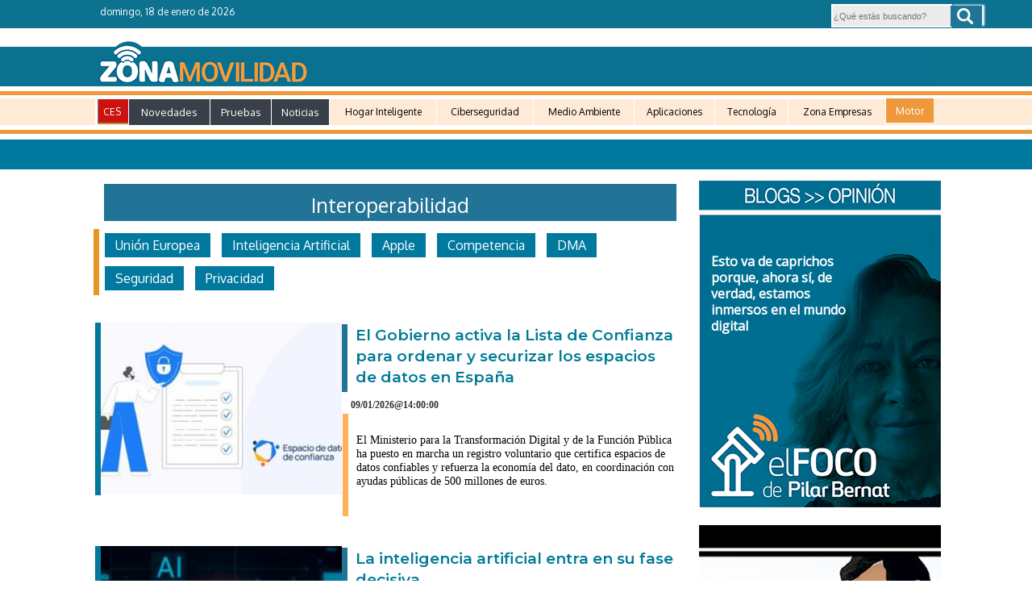

--- FILE ---
content_type: text/html; charset=UTF-8
request_url: https://www.zonamovilidad.es/tag/interoperabilidad
body_size: 28574
content:
<!DOCTYPE html>
<html lang="es"><head>
<meta http-equiv="Content-Type" content="text/html; charset=UTF-8" />
<meta name="robots" content="INDEX,FOLLOW,ALL" />
<title>Contenido relacionado con la temática Interoperabilidad - Zonamovilidad.es</title> 
<base href="https://www.zonamovilidad.es/"/>
<link href="https://www.zonamovilidad.es/tag/interoperabilidad" rel="canonical"/>
<link rel="alternate" media="handheld" href="https://www.zonamovilidad.es/movil/tag/interoperabilidad" />
<link href="https://www.zonamovilidad.es/tag/interoperabilidad/2" rel="next" />
<meta name="description" content="El Ministerio para la Transformación Digital y de la Función Pública ha puesto en marcha un registro voluntario que certifica espacios de datos confiables " />
<meta name="keywords" content="Interoperabilidad,Zonamovilidad, Telefonía móvil, Telecomunicaciones, hogar conectado, opinión sobre tecnología, moda y tecnología, sociedad de la información, economía digital, ferias tecnología, Moviles, móviles, wearables, celulares, tablets, tabletas, teléfonos, smartphones, smart tv,  operadores, pruebas, Telefonica, Orange, Vodafone, MásMóvil, Apple, iphone, LG, Samsung, Sony, Huawei, ZTE, Motorola, Xiaomi, Galaxy, tarifas operadores, Android, iOS, Windows, Movistar, moviles baratos, telefonia, NFC, LTE, app store, pruebas telefonos moviles, test celulares, moviles baratos, ofertas telefonia, smartphones, coches conectados, internet de las cosas, IoT, prendas tecnologicas, tecnologías, Wiko, reportajes tecnología" />
<meta property="og:image" content="https://www.zonamovilidad.es/imagenes/og_image.png" />
<meta property="og:site_name" content="Zonamovilidad.es" />
<meta property="og:type" content="website">
<meta property="og:title" content="Contenido relacionado con la temática Interoperabilidad - Zonamovilidad.es">
<meta property="og:url" content="https://www.zonamovilidad.es/tag/interoperabilidad">
<meta property="og:description" content="El Ministerio para la Transformación Digital y de la Función Pública ha puesto en marcha un registro voluntario que certifica espacios de datos confiables ">
<script type="application/ld+json">
{
"@context": "https://schema.org",
"@type": "WebSite",
"name": "Zonamovilidad.es",
"url": "https:\/\/www.zonamovilidad.es\/"
}
</script>
<script type="application/ld+json">
{
"@context": "https://schema.org",
"@type": "Organization",
"name": "Zonamovilidad.es",
"url": "https:\/\/www.zonamovilidad.es\/",
"logo": "https:\/\/www.zonamovilidad.es\/imagenes\/[logo]"
}
</script>
<link rel="stylesheet" href="z-adicionales.css" type="text/css" />
<link rel="preconnect" href="https://fonts.googleapis.com">
<link rel="preconnect" href="https://fonts.gstatic.com" crossorigin>
<link href="https://fonts.googleapis.com/css2?family=Montserrat:ital,wght@0,100;0,200;0,300;0,400;0,500;0,600;0,700;0,800;0,900;1,100;1,200;1,300;1,400;1,500;1,600;1,700;1,800;1,900&display=swap" rel="stylesheet">
<link href="https://fonts.googleapis.com/css?family=Open+Sans" rel="stylesheet">
<link href="https://fonts.googleapis.com/css?family=Oxygen|Roboto+Condensed:700" rel="stylesheet">
<link href="https://fonts.googleapis.com/css?family=Francois+One" rel="stylesheet">
<link rel="preload" href="https://www.googletagservices.com/dcm/dcmads.js" as="script">

<link href="https://assets.evolutionadv.it/zonamovilidad_es/zonamovilidad_es-CLS.css" rel="stylesheet">


<link rel="alternate" type="application/rss+xml" href="https://www.zonamovilidad.es/rss/ultimasNoticias/">

<meta name="publisuites-verify-code" content="aHR0cHM6Ly93d3cuem9uYW1vdmlsaWRhZC5lcw==" />



<!-- Global site tag (gtag.js) - Google Analytics -->
<!-- Google tag (gtag.js) -->
<script async src="https://www.googletagmanager.com/gtag/js?id=G-QE6LHDG2NQ"></script>
<script>
  window.dataLayer = window.dataLayer || [];
  function gtag(){dataLayer.push(arguments);}
  gtag('js', new Date());

  gtag('config', 'G-QE6LHDG2NQ');
</script>


<!-- Google tag (gtag.js) -->
<script async src="https://www.googletagmanager.com/gtag/js?id=G-PP62DNRPQH"></script>
<script>
  window.dataLayer = window.dataLayer || [];
  function gtag(){dataLayer.push(arguments);}
  gtag('js', new Date());

  gtag('config', 'G-PP62DNRPQH');
</script>




<!-- Google tag (gtag.js) -->
<script async src="https://www.googletagmanager.com/gtag/js?id=G-RMX7XHT2QF"></script>
<script>
  window.dataLayer = window.dataLayer || [];
  function gtag(){dataLayer.push(arguments);}
  gtag('js', new Date());

  gtag('config', 'G-RMX7XHT2QF');
</script>


<link rel="preload" as="style" href="https://www.zonamovilidad.es/editmaker_seccion.css" type="text/css" onload="this.onload=null;this.rel='stylesheet'"/>
<noscript><link href="https://www.zonamovilidad.es/editmaker_seccion.css" rel="stylesheet" type="text/css" ></noscript><script type="text/javascript" src="https://www.zonamovilidad.es/editmaker_seccion.js" ></script>
<!-- InMobi Choice. Consent Manager Tag v3.0 (for TCF 2.2) -->
<script type="text/javascript" async=true>
(function() {
  var host = window.location.hostname;
  var element = document.createElement("script");
  var firstScript = document.getElementsByTagName("script")[0];
  var url = "https://cmp.inmobi.com"
    .concat("/choice/", "V26Zs4bdy77XV", "/", host, "/choice.js?tag_version=V3");
  var uspTries = 0;
  var uspTriesLimit = 3;
  element.async = true;
  element.type = "text/javascript";
  element.src = url;

  firstScript.parentNode.insertBefore(element, firstScript);

  function makeStub() {
    var TCF_LOCATOR_NAME = "__tcfapiLocator";
    var queue = [];
    var win = window;
    var cmpFrame;

    function addFrame() {
      var doc = win.document;
      var otherCMP = !!(win.frames[TCF_LOCATOR_NAME]);

      if (!otherCMP) {
        if (doc.body) {
          var iframe = doc.createElement("iframe");

          iframe.style.cssText = "display:none";
          iframe.name = TCF_LOCATOR_NAME;
          doc.body.appendChild(iframe);
        } else {
          setTimeout(addFrame, 5);
        }
      }
      return !otherCMP;
    }

    function tcfAPIHandler() {
      var gdprApplies;
      var args = arguments;

      if (!args.length) {
        return queue;
      } else if (args[0] === "setGdprApplies") {
        if (
          args.length > 3 &&
          args[2] === 2 &&
          typeof args[3] === "boolean"
        ) {
          gdprApplies = args[3];
          if (typeof args[2] === "function") {
            args[2]("set", true);
          }
        }
      } else if (args[0] === "ping") {
        var retr = {
          gdprApplies: gdprApplies,
          cmpLoaded: false,
          cmpStatus: "stub"
        };

        if (typeof args[2] === "function") {
          args[2](retr);
        }
      } else {
        if(args[0] === "init" && typeof args[3] === "object") {
          args[3] = Object.assign(args[3], { tag_version: "V3" });
        }
        queue.push(args);
      }
    }

    function postMessageEventHandler(event) {
      var msgIsString = typeof event.data === "string";
      var json = {};

      try {
        if (msgIsString) {
          json = JSON.parse(event.data);
        } else {
          json = event.data;
        }
      } catch (ignore) {}

      var payload = json.__tcfapiCall;

      if (payload) {
        window.__tcfapi(
          payload.command,
          payload.version,
          function(retValue, success) {
            var returnMsg = {
              __tcfapiReturn: {
                returnValue: retValue,
                success: success,
                callId: payload.callId
              }
            };
            if (msgIsString) {
              returnMsg = JSON.stringify(returnMsg);
            }
            if (event && event.source && event.source.postMessage) {
              event.source.postMessage(returnMsg, "*");
            }
          },
          payload.parameter
        );
      }
    }

    while (win) {
      try {
        if (win.frames[TCF_LOCATOR_NAME]) {
          cmpFrame = win;
          break;
        }
      } catch (ignore) {}

      if (win === window.top) {
        break;
      }
      win = win.parent;
    }
    if (!cmpFrame) {
      addFrame();
      win.__tcfapi = tcfAPIHandler;
      win.addEventListener("message", postMessageEventHandler, false);
    }
  };

  makeStub();

  var uspStubFunction = function() {
    var arg = arguments;
    if (typeof window.__uspapi !== uspStubFunction) {
      setTimeout(function() {
        if (typeof window.__uspapi !== "undefined") {
          window.__uspapi.apply(window.__uspapi, arg);
        }
      }, 500);
    }
  };

  var checkIfUspIsReady = function() {
    uspTries++;
    if (window.__uspapi === uspStubFunction && uspTries < uspTriesLimit) {
      console.warn("USP is not accessible");
    } else {
      clearInterval(uspInterval);
    }
  };

  if (typeof window.__uspapi === "undefined") {
    window.__uspapi = uspStubFunction;
    var uspInterval = setInterval(checkIfUspIsReady, 6000);
  }
})();
</script>
<!-- End InMobi Choice. Consent Manager Tag v3.0 (for TCF 2.2) -->






<script type="text/javascript">
	;(function( w ){
	"use strict";
	if( !w.loadCSS ){
	w.loadCSS = function(){};
	}
	var rp = loadCSS.relpreload = {};
	rp.support = (function(){
	var ret;
	try {
	ret = w.document.createElement( "link" ).relList.supports( "preload" );
	} catch (e) {
	ret = false;
	}
	return function(){
	return ret;
	};
	})();
	rp.bindMediaToggle = function( link ){
	var finalMedia = link.media || "all";
	function enableStylesheet(){
	if( link.addEventListener ){
	link.removeEventListener( "load", enableStylesheet );
	} else if( link.attachEvent ){
	link.detachEvent( "onload", enableStylesheet );
	}
	link.setAttribute( "onload", null );
	link.media = finalMedia;
	}
	if( link.addEventListener ){
	link.addEventListener( "load", enableStylesheet );
	} else if( link.attachEvent ){
	link.attachEvent( "onload", enableStylesheet );
	}
	setTimeout(function(){
	link.rel = "stylesheet";
	link.media = "only x";
	});
	setTimeout( enableStylesheet, 3000 );
	};
	rp.poly = function(){
	if( rp.support() ){
	return;
	}
	var links = w.document.getElementsByTagName( "link" );
	for( var i = 0; i < links.length; i++ ){
	var link = links[ i ];
	if( link.rel === "preload" && link.getAttribute( "as" ) === "style" && !link.getAttribute( "data-loadcss" ) ){
	link.setAttribute( "data-loadcss", true );
	rp.bindMediaToggle( link );
	}
	}
	};
	if( !rp.support() ){
	rp.poly();
	var run = w.setInterval( rp.poly, 500 );
	if( w.addEventListener ){
	w.addEventListener( "load", function(){
	rp.poly();
	w.clearInterval( run );
	} );
	} else if( w.attachEvent ){
	w.attachEvent( "onload", function(){
	rp.poly();
	w.clearInterval( run );
	} );
	}
	}
	if( typeof exports !== "undefined" ){
	exports.loadCSS = loadCSS;
	}
	else {
	w.loadCSS = loadCSS;
	}
	}( typeof global !== "undefined" ? global : this ) );
	</script>
<!-- Publicidad 132 - Menu Scroll -->
<script type="text/javascript">

$(document).ready(function(){
if($('#id_menu_35').length){
	var altura = $('#id_menu_35').offset().top;
	
	$(window).on('scroll', function(){
		if ( $(window).scrollTop() > altura ){
$('#id_menu_143').show();
			$('#id_menu_143').addClass('menu-fixed');
		} else {
$('#id_menu_143').removeClass('menu-fixed');
$('#id_menu_143').hide();
			}
	});
 }
});
</script>

<style>
#id_menu_143 {
    display: none;
}
</style>


<!-- Fin Publicidad 132 - Menu Scroll -->
<!-- Publicidad 340 - Estilo en página de búsqueda -->
<style>
    
    table#id_menu_274 {
    position: absolute;
    background-color: #00799e;
    height: 37px;
    left: 0;
}

td.con_publi.menu__1.id_publi_339 {
    text-align: left;
}
#NC .buscador {
    margin-left: -7px;
    border-left: 7px solid #e99522;
}
#NC .buscador form.formBuscar {
    background-color: #03799e;
    margin-left: 6px;
}
#NC .buscador .derecha a {
    color: white;
    font-size: 20px;
    font-family: 'Oxygen',sans-serif;
}
#NC .buscador .derecha {
   margin-top: 14px;
}

#NC .buscador .resultados {
    text-align: right;
    margin-right: -1px;
    background-color: #03799e;
    margin-top: -16px;
    margin-left: 6px;
    padding-right: 12px;
    padding-bottom: 10px;
}


#NC .buscador .resultados h2 {
    color: white;
    font-family: 'Oxygen',sans-serif;
}
.banda_lema-tag {
    height: 52px;
    margin-left: 5px;
}

#NC .n1.noticiaSearchContent .seccion-int.seccion {
    display: none;
}
#NC .n1.noticiaSearchContent .seccion {
    font-size: 14px;
    float: none!important;
    font-family: 'Oxygen',sans-serif;
}

#NC .n1.noticiaSearchContent:nth-child(2n) {
    border-left: 7px solid #e99522!important;
    list-style: none;
    padding-left: 10px;
    color: #fff;
    margin-left: 0px;
    width: 760px;
    padding-top: 20px;
    margin-bottom: 15px;
}
#NC .n1.noticiaSearchContent:nth-child(2n+1) {
    list-style: none;
    padding-left: 10px;
    border-left: 7px solid #217495;
    color: #fff;
    margin-left: 0px;
    width: 760px;
    padding-top: 20px;
    margin-bottom: 15px;
}
td.ccentro.tagsContent .centro .paginador {
    text-align: left;
}
.paginador ul.pages li.pgEmpty {
    border: 1px solid #007c97;
    color: #007c97;
    padding-left: 5px;
    padding-right: 5px;
 }
 .paginadorHtml.paginador li.pgEmpty a, .paginador li.pgEmpty:hover a {
    color: #007c97;
}
 .paginador ul.pages li {
    border-radius: 0px!important;
}
 .paginador ul.pages li.pgCurrent {
    border: 1px solid #007c97;
    color: #fff;
    font-weight: 700;
    background-color: #007c97;
}
.paginador ul.pages li {
    border: 1px solid #007c97;
    color: #007c97;
}
 .paginadorHtml.paginador a {
    color: #007c97;
}
.paginador ul.pages li:hover {
    background-color: #007c97;
}

.buscarAvanzada label {
    color: white;
}
.buscarAvanzada legend {
    color: white;
}
.buscarAvanzada select {
    height: 27px;
    min-width: 158px;
}
span#selectores-fechas input#desde, span#selectores-fechas input#hasta {
    height: 26px;
}
#NC .n1.noticiaSearchContent .entradilla {
    font-weight: 100;
    font-family: 'Oxygen',sans-serif;
}
</style>
<!-- Fin Publicidad 340 - Estilo en página de búsqueda -->
<!-- Publicidad 342 - Scroll generico zonamovilidad -->
<script type="text/javascript">

$(document).ready(function(){
	
	$('#id_menu_238 > tbody > tr').append($("#id_menu_202 > tbody > tr").html());

	var altura = $('#id_menu_238').offset().top;
	
	$(window).on('scroll', function(){
		if ( $(window).scrollTop() > altura ){
			$('#id_menu_238').show();
			$('#id_menu_238').addClass('menu-fixed2');
		} else {
			$('#id_menu_238').removeClass('menu-fixed2');
			$('#id_menu_238').hide();
		}
	});
 
});
</script>
<!-- Fin Publicidad 342 - Scroll generico zonamovilidad -->

<style>
.imagen{
float:left;
}
.tagsContent .noticiaTagContent .foto{
float: left;
width: 30%;
margin: 5px;
margin-top: 15px;
}
.tagsContent .noticiaTagContent .foto img{
max-width: 100%;
width: 100%;
}
.tagsContent .noticiaTagContent .content{
width: 100%;
float: right;
}
.tagsContent .noticiaTagContent .content.classConImagen{
width: 67%;
}
.imagenComun{
float:left;
}
.tagsContent .noticiaTagContent .fotoComun{
width: 100%;
}
.tagsContent .noticiaTagContent .fotoComun img{
max-width: 100%;
width: 100%;
}
.tagsContent .noticiaTagContent .content{
width: 100%;
float: right;
}
.tagsContent .noticiaTagContent .content.classConImagenComun{
width: 100%;
}
.tagsContent .noticiaTagContent .fotoPrincipal{
width: 40%;
float:left;
}
.tagsContent .noticiaTagContent .fotoPrincipal img{
max-width: 100%;
width: 100%;
}
.tab_head{
text-align:center;
width:100%;
padding-top:15px;
background:#F6F7F8;
font-size:24px;
margin-bottom: 10px;
}
.tagsContent h1 {
font-size: 24px;
color: #7B7B7B;
}
.n1.noticiaTagContent {
padding: 5px;
}
</style>
</head>
<body>
<div class="centerdiv">
<div id="MES">
<!-- menu 224 -->
<table id="id_menu_224" data-id="224" class='menu horizontal editMenuEdit hor_1 est_1'><tr>
<td class="con_publi menu__1 id_publi_288"><style type="text/css"> #ui-datepicker-div{font-size: 12px;}

.input1 {
    margin: 1px 0px;
    color: #777;
    font-size: 8pt;
    padding: 0px 1px;
    height: 29px;
    background-color: #ebebeb;
    border: 2px solid white;
}

.boton1 {
    padding: 0px 2px;
    margin: 0px;
    background-color: #017B97;
    color: #ffffff;
    border: 1px solid #cedcbf;
    border-radius: 3px;
    box-shadow: inset 0px 0px 4px #cedcbf;
}
input.lupa1{
width: 39px;
height: 26px;
background-image: url('https://www.zonamovilidad.es/imagenes/btn-search-w.png');
background-repeat: no-repeat;
background-position-x: 5px;
background-color: #207495;
color: #207495;
border: none;
outline: none;
cursor: pointer;
box-shadow: 3px -1px 2px #fff;
margin-left: -5px;
}

.cabecera_interior1 {
    max-width: 64.55rem;
    margin: 0 auto;
    position: relative;
    min-height: 3rem;
 }
.fecha-20201 {
    float: left;
    color: #ffffff;
    padding: 24px 0 2px 0px;
    font-family: 'Oxygen', sans-serif;
    text-transform: lowercase;
    margin-top: 32px;
}
.buscador-20201 {
    float: right;
    padding-right: 5px;
    position: absolute;
    right: -68px;
    margin-top: 53px;
    z-index: 5000;
}
.sr-only{
   position:absolute;
   left:-10000px;
   top:auto;
   width:1px;
   height:1px;
   overflow:hidden;
}
</style> 

<div class="cabecera_interior1">

        <div class="fecha-20201">
			<script>
            var meses = new Array ("Enero","Febrero","Marzo","Abril","Mayo","Junio","Julio","Agosto","Septiembre","Octubre","Noviembre","Diciembre");
            var diasSemana = new Array("Domingo","Lunes","Martes","Miércoles","Jueves","Viernes","Sábado");
            var f=new Date();
            document.write(diasSemana[f.getDay()] + ", " + f.getDate() + " de " + meses[f.getMonth()] + " de " + f.getFullYear());
            </script>
        </div>

        <div class="buscador-20201">
            <form name="peqbus" action="/busquedas/procesabusqueda.asp" method="post" target="_self" class="form1">
                <label for="siteSearch" class="sr-only">Search</label>
                <input type="text" name="cadena" placeholder="¿Qué estás buscando?" class="input1 campo-buscar" style="width:150px">
                <input type="submit" class="lupa1 ui-button ui-widget ui-state-default ui-corner-all" value="." title="buscar" role="button" aria-disabled="false">
                <input type="hidden" name="edi">
                <input type="hidden" name="como" value="2">
                <input type="hidden" value="indiferente" name="fecha">
                <input type="hidden" name="q_seccion" value="-1">
                <input type="hidden" value="2" name="orden">
                <input type="hidden" name="mostrar" value="50">
                <input type="hidden" value="1" name="pagina_actual">
            </form>
        </div>
</div></td>
</tr>
</table>
<!-- fin menu -->

<!-- menu 203 -->
<table id="id_menu_203" data-id="203" class='menu horizontal editMenuEdit hor_1 est_1'><tr>
</tr></table><table class="menu hor_1 est_1"><tr>
</tr>
</table>
<!-- fin menu -->

<!-- menu 294 -->
<table id="id_menu_294" data-id="294" class='menu horizontal editMenuEdit hor_1 est_1'><tr>
<td class="con_publi menu__1 id_publi_389"  ><style>
    
    table.cabecera {
    display: none;
}
</style></td>
</tr>
</table>
<!-- fin menu -->
</div>
<table>
<tbody>
<tr>
<td class="editmaker">
<div id="MSC">
<!-- menu 329 -->
<table id="id_menu_329" data-id="329" class='menu horizontal editMenuEdit hor_1 est_1'><tr>
<td>        <div class="tableModulo" id="id_modulo_303">
			<div class="tableModuloIn">
									<div class="row">	
											<div class="elemento_modulo pos1" data-posicion="1" id="pos1_303">
							<ins data-revive-zoneid="633" data-revive-id="173a18b2db32a4c3694f1d6ecef65164"></ins>
<script async src="//publicidad.cibeles.net/delivery/asyncjs.php"></script>						</div>
											</div>
								</div>
        </div>
        </td>
</tr>
</table>
<!-- fin menu -->

<!-- menu 328 -->
<table id="id_menu_328" data-id="328" class='menu horizontal editMenuEdit hor_1 est_1'><tr>
</tr></table><table class="menu hor_1 est_1"><tr>
<td class="con_publi menu__1 id_publi_489"  ><ins data-revive-zoneid="632" data-revive-id="173a18b2db32a4c3694f1d6ecef65164"></ins>
<script async src="//publicidad.cibeles.net/delivery/asyncjs.php"></script></td>
</tr>
</table>
<!-- fin menu -->

<!-- menu 1 -->
<table id="id_menu_1" data-id="1" class='menu horizontal editMenuEdit hor_1 est_1'><tr>
<td class="con_publi menu__1 id_publi_435"  ><ins data-revive-zoneid="597" data-revive-id="173a18b2db32a4c3694f1d6ecef65164"></ins>
<script async src="//publicidad.cibeles.net/delivery/asyncjs.php"></script></td>
</tr>
</table>
<!-- fin menu -->

<!-- menu 291 -->
<table id="id_menu_291" data-id="291" class='menu horizontal editMenuEdit hor_1 est_1'><tr>
</tr></table><table class="menu hor_1 est_1"><tr>
<td class="con_publi menu__1 id_publi_521"><style type="text/css">

.est_1 td > a:hover, .menu td.ind_1 > a:hover, .est_1 td > a.activo {
    background-color: transparent;
}


.cabecera_scroll {
    position: fixed;
    z-index: 1300;
    width: 100%;
    max-width: none;
    top: 0;
    left: 0;
    border-bottom: none;
}


.cabecera_interior {
    max-width: 64.55rem;
    margin: 0 auto;
    position: relative;
    min-height: 3rem;
}

.box-m-top2 {
	width: 23rem;
	background-color:##fbfbfb;
	height: 42px!important;
    margin-left: 50px;
    margin-right: 0px;
    float: left;
}
.box-redes2 {
    float: left;
    position: relative;
    left: 0px;
    top: 0px;
    width: 7rem;
}
.social-icons2 li {
	list-style: none;
	height: 30px;
	float: left;
}
.box-gral2 {
	position: relative;
    left: 0px;
    top: 8px;
    float: left;

}
.ano2 {
    float: left;
    font-family: 'Roboto Condensed', sans-serif!important;
    font-size: 12px;
    padding-right: 5px!important;
    color: #ffffff!important;
    padding-top: 10px;
}
.box12 {
    font-size: 12px;
    font-family: 'Roboto Condensed', sans-serif!important;
    font-weight: 400;
    float: left;
    color: #000000;
    padding-top: 10px;
}
.box-fecha2 {
	float: left;
        padding-right: 14px;
        position: relative;
        left: 1px;
}
.social_icon2 {
	float: left;
	list-style: none;
	margin-bottom: 3px;
	padding: 5px 3px;
    margin-top: -13px;
}
li.social_icon2 .fa {
    font-size: 23px;
    color: #000000;
    margin-top: 5px;
    margin-right: 5px;
}
li.social_icon .fa {
    font-size: 23px;
    color: #000000;
    margin-top: 5px;
    margin-right: 5px;
}
.box-news2 {
    padding-top: 0px;
    padding-bottom: 10px;
    text-transform: uppercase;
    text-align: left;
    float: left;
    padding-left: 0px;
    padding-right: 10px;
    margin-left: 13rem;
    margin-top: 0.50rem;
}
.box-news2 a {
    font-family: 'Barlow Condensed', sans-serif;
    font-size: 24px;
    font-weight: 600;
    color: #161b1e;
}

.box-news2 a:hover {
    color: white!important;
}
.logo-menu {
    margin-left: 0px;
    margin-top: 10px;
    float: left;
}
nav {
    height: 45px!important;
    float: left;
}
    a {
        text-decoration: none;
        color: #fff;
        transition: color 0.3s ease;
    }

    a:hover {
        color: #9d1917;
    }
   
    #menuToggle2 {
        display: block;
        position: relative;
        top : 8px;
        left: 30px;
        z-index: 1;
        -webkit-user-select: none;
        user-select: none;
    }

    #menuToggle2 input {
        display: block;
        width: 40px;
        height: 32px;
        position: absolute;
        top: -7px;
        left: -5px;
        cursor: pointer;
        opacity: 0; /* hide this */
        z-index: 2; /* and place it over the hamburger */
       -webkit-touch-callout: none;
    }

/*
 * Just a quick hamburger
 */
#menuToggle2 span {
    display: block;
    width: 33px;
    height: 4px;
    margin-bottom: 5px;
    position: relative;
    background: #ffffff;
    border-radius: 3px;
    z-index: 1;
    transform-origin: 4px 0px;
    transition: transform 0.5s cubic-bezier(0.77,0.2,0.05,1.0),
    background 0.5s cubic-bezier(0.77,0.2,0.05,1.0),
    opacity 0.55s ease;
}

#menuToggle2 span:first-child {
    transform-origin: 0% 0%;
}

#menuToggle2 span:nth-last-child(2) {
    transform-origin: 0% 100%;
}

/* 
 * Transform all the slices of hamburger
 * into a crossmark.
 */
#menuToggle2 input:checked ~ span {
    opacity: 1;
    transform: rotate(45deg) translate(-2px, -1px);
    background: #ffffff;
}

#menuToggle2 input:checked ~ span:nth-last-child(3) {
    opacity: 0;
    transform: rotate(0deg) scale(0.2, 0.2);
}

#menuToggle2 input:checked ~ span:nth-last-child(2) {
    transform: rotate(-45deg) translate(0, -1px);
}

#menu2 {
    position: absolute;
    width: 1053px;
    margin: -50px 0 0 -50px;
    padding: 40px;
    padding-top: 50px;
    background: #0d7190;
    list-style-type: none;
    -webkit-font-smoothing: antialiased;
    transform-origin: 0% 0%;
    transform: translate(-500%, 0);
    transition: transform 0.5s cubic-bezier(0.77,0.2,0.05,1.0);
    -webkit-border-radius: 4px;
    -moz-border-radius: 4px;
    border-radius: 4px;
    -webkit-box-shadow: 6px 7px 25px -15px rgba(0,0,0,0.75);
    -moz-box-shadow: 6px 7px 25px -15px rgba(0,0,0,0.75);
    box-shadow: 6px 7px 25px -15px rgba(0,0,0,0.75);
}

#menu2 a {
    font-family: 'Roboto Condensed', sans-serif;
    text-align: left;
    color: #ffffff;
}

#menu2 li {
    padding: 5px 0;
    font-size: 18px;
    border-bottom: 1px #ffffff solid;
    float: none;
}

#menuToggle2 input:checked ~ ul {
    transform: none;
}



.Contacto {
    font-family: Roboto,sans-serif;
    text-transform: uppercase;
    font-size: 12px;
    padding-top: 12px;
float:left;
}
.Contacto a {
    color: #000000;
}
/*icono suscriptor*/

.label1 {
    float: left;
    width: 121px;
    margin-right: 5px;
    color: #ffffff;
    margin-top: 1px;
    margin-left: 1px;
    text-align: left;
}

.label2 {
    float: left;
    width: 40px;
    margin-right: 5px;
    color: #848f95;
    margin-top: 1px;
    margin-left: 1px;
    text-align: left;
}

.label2 li.social_icon {
    display: initial;
}
.label2 li.social_icon .fa {
    font-size: 20px;
    border: 1px solid #000000;
    padding: 4px;
    border-radius: 50px;
}
.label1 a {
    color: #231f20;
    font-size: 11px;
    font-family: Roboto,sans-serif;
}
.label1 a:hover {
    color: #231f20;
}

.label1 li.social_icon {
    display: initial;
}
.label1 li.social_icon .fa {
    font-size: 20px;
    border: 1px solid #ffffff;
    padding: 4px;
    border-radius: 50px;
}
.label3 {
    float: left;
    width: 79px;
    text-align: left;
    margin-left: 5px;
    margin-top: 9px;
}
#ursemail {
    background-color: #aaba36;
    padding: 6px;
    font-size: 12px;
    font-family: Roboto, sans-serif;
    color: #231f20;
}

button.drop-button::after {
    content: '';
    border-left: 4px solid transparent;
    border-right: 4px solid transparent;
    border-top: 5px solid;
    position: absolute;
    margin-left: 3px;
    top: 17px;
    vertical-align: middle;
    vertical-align: calc(-50% - 4px );
}


/*Botón*/
.drop-button {
    background-color: #dbde82;
    color: #231f20;
    padding: 0px 15px 0px 5px;
    border-radius: 5px;
    font-size: 16px;
    border: none;
    cursor: pointer;
    position: absolute;
    left: 21.2rem;
    margin-left: 20px;
}





/*desplegable*/
.box-pie {
    width: 990px;
    padding: 0px;
    margin: 0px;
    margin-top: 20px;
    padding-bottom: 20px;
    background-color: #0d7190;
}
.box-pie div.nowrap {
	overflow: hidden;
	white-space: nowrap;
}
.box-pie div.pater {
	border: 0px solid #6988A5;
	text-align: left;
}
.box-pie div.nowrap > div.white-space {
	display: inline-block;
	white-space: normal;
	vertical-align: top;
	padding-left: 10px;
}
.box-pie div.pater > div {
	display: inline-block;
	width: 25%;
	margin: 0;
}
.box-pie .tit-pie {
	font-family: 'Merriweather', serif;
	color: #ffffff;
	font-size: 14px;
	font-weight: 700;
	text-align: left;
	padding-bottom: 5px;
}
.box-pie .tit-pie a{
	font-family: Arial;
	color: #fffffff;
	font-size: 14px!important;
	font-weight: 700!important;
	text-align: left;
	padding-bottom: 5px;
}
.box-pie li {
	list-style: none;
	font-family:Arial;
	font-size: 11px;
	line-height: 18px;
}

.box-pie li a {
	font-weight: normal!important;
	font-family: Arial;
	font-size: 13px!important;
	line-height: 18px!important;
}
.box-pie a {
	color: #ffffff;
	text-decoration: none;
}
.box-pie a:hover {
	color: #a21b18;
	text-decoration: none;
}
.ul-box2 {
	padding-top: 10px;
}
#box1 {
	position: relative;
    left: 30px;
}
#box2 {
    position: relative;
    left: 47px;
    margin-top: 15px;
}
#box3 {
	position: relative;
    left: 65px;
}
#box4 {
	position: relative;
    left: 85px;
}

.clima {
    float: left;
}
li.auto-link {
    background-color: #dca231;
}
li.car-link {
    background-color: black;
}
</style>





<nav role="navigation">
      <div id="menuToggle2">
    
        <input type="checkbox">
        
        <span></span>
        <span></span>
        <span></span>
        
    
        <ul id="menu2">
         <div class="box-pie">
      <div class="pater nowrap">
        		<div class="white-space" id="box1">
              	<ul>
                 <li class="tit-pie"><a href="/novedades-moviles-smartphones-tablets">Actualidad </a></li>
                <li><a href="/ultimas-noticias-de-tecnologia-y-telecomunicaciones">Noticias</a></li>
                <li><a href="/novedades-moviles-smartphones-tablets">Novedades</a></li>
                <li><a href="/tecnologia-novedades">Tecnología</a></li>
                <li><a href="/pruebas">Pruebas</a></li>
                <li><a href="/ciberseguridad">Ciberseguridad</a></li>
                <li><a href="/aplicaciones-moviles">Aplicaciones</a></li>
            </ul>
         
        </div>
        <div class="white-space" id="box2">
    		<ul>
                 <br>
                <li><a href="/tecnologia-educativa">Zona Empresas</a></li>
                <li><a href="/tag/portatiles">Ofertas/Tarifas</a></li>
                <li><a href="/tag/monitores">Hogar Inteligente</a></li>
                <li><a href="/tag/accesorios">Deportes y tecnología</a></li>
                <li><a href="/tag/auriculares">Zona video</a></li>
                <li><a href="/tag/aplicaciones">Reportajes</a></li>
            </ul>
    	
        </div>
        <div class="white-space" id="box3">
          <ul><br>
    		<li class="tit-pie"><a href="/entrevistas-ejecutivos-telco">Entrevistas</a></li>
    		 <br>	  
            <li class="tit-pie"><a href="/opinion">Opinión</a></li>
    			<br><br>
            <li class="tit-pie"><a href="/autoconectado">Motor</a></li>
    			 <li class="auto-link"><a href="/autoconectado">Autoconectado.es</a></li>
                <li class="car-link"><a href="/car-design">Cardesign.es</a></li>		
    	    
           
          </ul>
        </div>
       
      </div>
    </div>
    
        </ul>
      </div>
    </nav>
    
    
    
    <script>
function openNav() {
    document.getElementById("myNav").style.height = "100%";
}

function closeNav() {
    document.getElementById("myNav").style.height = "0%";
}
</script></td>
<td class="con_img"><a href="https://www.zonamovilidad.es/" target="_self" title="Ir a portada" ><img src="https://www.zonamovilidad.es/imagenes/cabecera-chips.png" alt="Ir a portada" /></a></td>
</tr>
</table>
<!-- fin menu -->
</div>
<div id="C">
<!-- CABECERA -->
<table class="cabecera" style="height:110px;background:url(https://www.zonamovilidad.es/imagenes/cabecera-2020.png);background-repeat:no-repeat;"><tr><td class="izq" onclick="window.location='https://www.zonamovilidad.es/'"><img id="img_cabecera" src="https://www.zonamovilidad.es/imagenes/cabecera-2020.png" alt="www.zonamovilidad.es" /></td><td align="right">
<!-- menu 205 -->
<table id="id_menu_205" data-id="205" class='menu en_cabecera horizontal editMenuEdit hor_1 est_1'><tr>
<td class="con_publi menu__1 id_publi_225"><img alt="Portal de  Noticias de Tecnología" src="/imagenes/lema-zona.png"></td>
</tr>
</table>
<!-- fin menu -->
</td></tr></table>
<!-- FIN DE CABECERA -->
</div>
<div id="MBC">
<!-- menu 299 -->
<table id="id_menu_299" data-id="299" class='menu horizontal editMenuEdit hor_1 est_1'><tr>
</tr></table><table class="menu hor_1 est_1"><tr>
<td class="con_publi menu__1 id_publi_398"  ><div class="espacios-separ1">
    
</div></td>
</tr>
</table>
<!-- fin menu -->

<!-- menu 35 -->
<table id="id_menu_35" data-id="35" class='menu horizontal editMenuEdit hor_13 est_13'><tr>
</tr></table><table class="menu hor_13 est_13"><tr>
<td class="est_25 ind_25"><a href="https://www.zonamovilidad.es/ces-2026" target="_self" title="CES" >CES</a></td>
<td class="est_15 ind_15"><a href="https://www.zonamovilidad.es/novedades-moviles-smartphones-tablets" target="_self" title="Novedades">Novedades</a></td>
<td class="est_15 ind_15"><a href="http://www.zonamovilidad.es/seccion/5/test-/-pruebas-/-analisis/" target="_self" title="Pruebas">Pruebas</a></td>
<td class="est_15 ind_15"><a href="http://www.zonamovilidad.es/seccion/1/noticias/" target="_self" title="Noticias">Noticias</a></td>
<td class="est_24 ind_24"><a href="https://www.zonamovilidad.es/hogar-inteligente" target="_self" title="Hogar Inteligente" >Hogar Inteligente</a></td>
<td class="est_24 ind_24"><a href="https://www.zonamovilidad.es/ciberseguridad" target="_self" title="Ciberseguridad" >Ciberseguridad</a></td>
<td class="est_24 ind_24"><a href="https://www.zonamovilidad.es/medio-ambiente" target="_self" title="Medio Ambiente" >Medio Ambiente</a></td>
<td class="est_24 ind_24"><a href="https://www.zonamovilidad.es/aplicaciones-moviles" target="_self" title="Aplicaciones" >Aplicaciones</a></td>
<td class="est_24 ind_24"><a href="https://www.zonamovilidad.es/tecnologia-novedades" target="_self" title="Tecnología" >Tecnología</a></td>
<td class="est_24 ind_24"><a href="https://www.zonamovilidad.es/empresas-tecnologia" target="_self" title="Zona Empresas" >Zona Empresas</a></td>
<td class="est_29 ind_29"><a href="https://www.zonamovilidad.es/autoconectado" target="_self" title="Motor" >Motor</a>
<!-- menu 348 -->
<table id="id_menu_348" data-id="348" class='hijo Hhorizontal editMenuEdit hor_24 est_24'><tr>
<td class="est_29 ind_29"><a href="https://www.zonamovilidad.es/autoconectado" target="_self" title="Autoconectado" >Autoconectado</a></td>
<td class="est_34 ind_34"><a href="https://cardesign.es/" target="_blank" title="Car Design" >Car Design</a></td>
</tr>
</table>
<!-- fin menu -->
</td>
</tr>
</table>
<!-- fin menu -->

<!-- menu 292 -->
<table id="id_menu_292" data-id="292" class='menu horizontal editMenuEdit hor_1 est_1'><tr>
</tr></table><table class="menu hor_1 est_1"><tr>
<td class="con_publi menu__1 id_publi_388"  ><div class="espacios-separ">
    
</div></td>
</tr>
</table>
<!-- fin menu -->

<!-- menu 274 -->
<table id="id_menu_274" data-id="274" class='menu horizontal editMenuEdit hor_1 est_1'><tr>
</tr></table><table class="menu hor_1 est_1"><tr>
<td class="con_publi menu__1 id_publi_337"  ><ins data-revive-zoneid="560" data-revive-id="173a18b2db32a4c3694f1d6ecef65164"></ins>
<script async src="//publicidad.cibeles.net/delivery/asyncjs.php"></script></td>
<td class="con_publi menu__1 id_publi_339"  ><ins data-revive-zoneid="562" data-revive-id="173a18b2db32a4c3694f1d6ecef65164"></ins>
<script async src="//publicidad.cibeles.net/delivery/asyncjs.php"></script></td>
</tr>
</table>
<!-- fin menu -->

<!-- menu 238 -->
<table id="id_menu_238" data-id="238" class='menu horizontal editMenuEdit hor_24 est_24'><tr>
<td class="con_publi menu__24 id_publi_329"><style>
    .cabecera_interior {
    max-width: 64.55rem;
    margin: 0 auto;
    position: relative;
    min-height: 3rem;
}
.logo-scroll img {
    width: 225px;
    margin-left: 5px;
    margin-top: -6px;
}
.logo-scroll {
    background-color: transparent;
    text-align: left;
    margin-top: 13px;
    margin-bottom: 6px;
}
td.con_publi.menu__24.id_publi_329 .est_24.ind_24 {
    background-color: #feead5;
}

#id_menu_238 .est_15 a {
    padding: 8px 5px!important;
}


#id_menu_238 .est_24 a {
    padding: 8px 7px!important;
    color: #000000;
    font-weight: 400;
    font-family: 'Oxygen',sans-serif;
    font-size: 11px;
}
#id_menu_238 .est_29 a {
    padding: 8px 7px!important;
}

#id_menu_238 .est_25 a {
    background-image: url(./imagenes/backg_btn_bajocab4.gif)!important;
    padding: 8px 5px!important;
}
.fecha-scroll {
    position: absolute;
    margin-top: -95px;
}
.buscador-2021 {
    position: absolute;
    top: -31px;
    right: 0;
}
</style>

<div class="scroll_interior">
    <div class="cabecera_interior">
           
    	    <div class="logo-scroll"> 
                  <a href="https://www.zonamovilidad.es/" target="_self" title="Inicio"><img src="/imagenes/logo-scroll-3.png" alt="Inicio"></a>
    		</div> 
    		<div class="fecha-scroll" style="color: #ffffff;padding: 24px 0 2px 10px;font-family: 'Oxygen', sans-serif;text-transform: lowercase;width: 273px;text-align: left;">
    <script>
                var meses = new Array ("Enero","Febrero","Marzo","Abril","Mayo","Junio","Julio","Agosto","Septiembre","Octubre","Noviembre","Diciembre");
                var diasSemana = new Array("Domingo","Lunes","Martes","Miércoles","Jueves","Viernes","Sábado");
                var f=new Date();
                document.write(diasSemana[f.getDay()] + ", " + f.getDate() + " de " + meses[f.getMonth()] + " de " + f.getFullYear());
                </script>
    </div>
    		<div class="menu-scroll">
    		    <table>
    		        <tr>
    		            <td class="est_25 ind_25"><a href="https://www.zonamovilidad.es/ces-2026" target="_self" title="CES">CES</a></td>
    		            <td class="est_15 ind_15"><a href="https://www.zonamovilidad.es/novedades-moviles-smartphones-tablets" target="_self" title="Novedades">Novedades</a></td>
                        <td class="est_15 ind_15"><a href="https://www.zonamovilidad.es/seccion/5/test-/-pruebas-/-analisis/" target="_self" title="Pruebas">Pruebas</a></td>
                        <td class="est_15 ind_15"><a href="https://www.zonamovilidad.es/seccion/1/noticias/" target="_self" title="Noticias">Noticias</a></td>
                        <td class="est_24 ind_24"><a href="https://www.zonamovilidad.es/deportes-y-tecnologia" target="_self" title="Deportes y Tecnología">Deportes y Tecnología</a></td>
                        <td class="est_24 ind_24"><a href="https://www.zonamovilidad.es/hogar-inteligente" target="_self" title="Hogar Inteligente">Hogar Inteligente</a></td>
                        <td class="est_24 ind_24"><a href="https://www.zonamovilidad.es/ciberseguridad" target="_self" title="Ciberseguridad">Ciberseguridad</a></td>
                        <td class="est_24 ind_24"><a href="https://www.zonamovilidad.es/medio-ambiente" target="_self" title="Medio Ambiente">Medio Ambiente</a></td>
                        <td class="est_24 ind_24"><a href="https://www.zonamovilidad.es/aplicaciones-moviles" target="_self" title="Aplicaciones">Aplicaciones</a></td>
                        <td class="est_24 ind_24"><a href="https://www.zonamovilidad.es/tecnologia-novedades" target="_self" title="Tecnología">Tecnología</a></td>
                        <td class="est_24 ind_24"><a href="https://www.zonamovilidad.es/empresas-tecnologia" target="_self" title="Zona Empresas">Zona Empresas</a></td>
                        <td class="est_29 ind_29"><a href="https://www.zonamovilidad.es/autoconectado" target="_self" title="AutoConectado">Motor</a></td>
                        </tr>
    	        </table>
    	   </div>
    	    <div class="buscador-2021">
                <form name="peqbus" action="/busquedas/procesabusqueda.asp" method="post" target="_self" class="form1">
                    <input type="text" name="cadena" placeholder="¿Qué estás buscando?" class="input1 campo-buscar" style="width:150px">
                    <input type="submit" class="lupa1 ui-button ui-widget ui-state-default ui-corner-all" value="." title="buscar" role="button" aria-disabled="false">
                    <input type="hidden" name="edi">
                    <input type="hidden" name="como" value="2">
                    <input type="hidden" value="indiferente" name="fecha">
                    <input type="hidden" name="q_seccion" value="-1">
                    <input type="hidden" value="2" name="orden">
                    <input type="hidden" name="mostrar" value="50">
                    <input type="hidden" value="1" name="pagina_actual">
                </form>
            </div>
    	    
    </div>
</div></td>
</tr>
</table>
<!-- fin menu -->

<!-- menu 275 -->
<table id="id_menu_275" data-id="275" class='menu horizontal editMenuEdit hor_1 est_1'><tr>
<td class="con_publi menu__1 id_publi_338"><style>
    
.banda_lema-tag {
    display: none;
}
#id_menu_292 {
    margin-top: 5px;
    position: absolute;
    background-color: #ef983c;
    height: 5px;
    left: 0;
}
    
</style>

<div class="banda_lema-tag"></div></td>
</tr></table><table class="menu hor_1 est_1"><tr>
</tr>
</table>
<!-- fin menu -->
</div>
<table class="colapsada">
<tbody>
<tr>

									<td class="ccentro tagsContent">
										<div id="TCC">
										Febrero 2013&nbsp;&nbsp;&nbsp;&nbsp;18 de enero de 2026
										</div>
										<div id="NP">
											
										</div>
										<table class="centro">
											<tbody>
												<tr>
													<td id="NC">
														<div class="n1 tagsRelated"><div class="seccion"><h1 class="h1seccion">Interoperabilidad</h1></div>
	<div class="tags_rel">
		
			<div class="tag_rel">
				
				<a class="enlace" href="https://www.zonamovilidad.es/tag/union-europea">
					Unión Europea
				</a>
			</div>
			
			<div class="tag_rel">
				
				<a class="enlace" href="https://www.zonamovilidad.es/tag/inteligencia-artificial">
					Inteligencia Artificial
				</a>
			</div>
			
			<div class="tag_rel">
				
				<a class="enlace" href="https://www.zonamovilidad.es/tag/apple">
					Apple
				</a>
			</div>
			
			<div class="tag_rel">
				
				<a class="enlace" href="https://www.zonamovilidad.es/tag/competencia">
					Competencia
				</a>
			</div>
			
			<div class="tag_rel">
				
				<a class="enlace" href="https://www.zonamovilidad.es/tag/dma">
					DMA
				</a>
			</div>
			
			<div class="tag_rel">
				
				<a class="enlace" href="https://www.zonamovilidad.es/tag/seguridad">
					Seguridad
				</a>
			</div>
			
			<div class="tag_rel">
				
				<a class="enlace" href="https://www.zonamovilidad.es/tag/privacidad">
					Privacidad
				</a>
			</div>
			
	</div>
	
	<style>
		.tags_rel{
			
		}
		.tag_rel{
		display: inline-block;
		margin: 5px;
		padding: 5px;
		font-size:12px;
		font-weight: 700;
		word-wrap: break-word;
		}
		.tab_head hr{
			width: 50%;
			margin-top: 5px;
			margin-bottom: 0px;
		}
	</style>
</div>	<div class="n1 noticiaTagContent" >
		
		<div class="foto">
			<a href="https://www.zonamovilidad.es/gobierno-activa-lista-confianza-ordenar-securizar-espacios-datos-espana">
				<img loading="lazy" src="https://www.zonamovilidad.es/fotos/2/gobierno-lista-confianza-espacios-datos_thumb_345.jpg" title="El Gobierno activa la Lista de Confianza para ordenar y securizar los espacios de datos en Espa&#241;a" alt="El Gobierno activa la Lista de Confianza para ordenar y securizar los espacios de datos en Espa&#241;a">
			</a>
		</div>
		
		<div class="content classConImagen"> 
		
			<h2 class="titulo">
				<a href="https://www.zonamovilidad.es/gobierno-activa-lista-confianza-ordenar-securizar-espacios-datos-espana" title="El Gobierno activa la Lista de Confianza para ordenar y securizar los espacios de datos en Espa&#241;a" alt="El Gobierno activa la Lista de Confianza para ordenar y securizar los espacios de datos en Espa&#241;a">
					El Gobierno activa la Lista de Confianza para ordenar y securizar los espacios de datos en España
				</a>
			</h2>
		
		<div class="ulthora fecha_publicacion">
			<span class="dia_mes_anno">09/01/2026</span><span class="sepF">@</span><span class="hora_minutos">14:00:00</span>
		</div>
			<div class="entradilla" >
				<p>El Ministerio para la Transformación Digital y de la Función Pública ha puesto en marcha un registro voluntario que certifica espacios de datos confiables y refuerza la economía del dato, en coordinación con ayudas públicas de 500 millones de euros.</p>
			</div>
			
		</div>
		<div class="botonera"><a href="https://www.zonamovilidad.es/noticia/40866/#comentar_noticia"><img src="https://www.zonamovilidad.es/imagenes/ic_comentar.gif" title="Comentarios. Escribe aquí el tuyo."></a><a href="https://www.zonamovilidad.es/enviar-noticia.asp?noti=40866&pag=noticia"><img loading="lazy" src="https://www.zonamovilidad.es/imagenes/ic_enviar.gif" title="Enviar esta noticia por e-mail"></a><a href="https://www.zonamovilidad.es/imprimir-noticia.asp?noti=40866" target="nueva"><img loading="lazy" src="https://www.zonamovilidad.es/imagenes/ic_imprimir.gif" title="Imprimir esta noticia"></a></div>

		<div style="clear:both"></div>
	</div>
		<div class="separador"></div>
	</div>
	<div class="raya"><div></div></div>
	<div style="clear:both;"></div>	<div class="n1 noticiaTagContent" >
		
		<div class="foto">
			<a href="https://www.zonamovilidad.es/transformacion-de-la-ia-empresarial-en-2026-interoperabilidad-datos-y-nuevos-roles-profesionales">
				<img loading="lazy" src="https://www.zonamovilidad.es/fotos/2/2152000862_1_thumb_345.jpg" title="La inteligencia artificial entra en su fase decisiva" alt="La inteligencia artificial entra en su fase decisiva">
			</a>
		</div>
		
		<div class="content classConImagen"> 
		
			<h2 class="titulo">
				<a href="https://www.zonamovilidad.es/transformacion-de-la-ia-empresarial-en-2026-interoperabilidad-datos-y-nuevos-roles-profesionales" title="La inteligencia artificial entra en su fase decisiva" alt="La inteligencia artificial entra en su fase decisiva">
					La inteligencia artificial entra en su fase decisiva
				</a>
			</h2>
		
		<div class="ulthora fecha_publicacion">
			<span class="dia_mes_anno">28/12/2025</span><span class="sepF">@</span><span class="hora_minutos">16:00:00</span>
		</div>
			<div class="entradilla" >
				Tras una primera etapa dominada por el auge de los grandes modelos de lenguaje, la inteligencia artificial comienza a dejar atrás la fase experimental para adentrarse en un momento de madurez técnica y estratégica. El foco ya no está únicamente en lo que la IA es capaz de hacer, sino en los cimientos que permitirán escalarla de forma real en las organizaciones: la interoperabilidad entre agentes, la calidad y gobernanza del dato y una profunda redefinición de los perfiles profesionales. Un punto de inflexión que determinará qué empresas logran convertir la IA en una ventaja competitiva sostenible.
			</div>
			
		</div>
		<div class="botonera"><a href="https://www.zonamovilidad.es/noticia/40777/#comentar_noticia"><img src="https://www.zonamovilidad.es/imagenes/ic_comentar.gif" title="Comentarios. Escribe aquí el tuyo."></a><a href="https://www.zonamovilidad.es/enviar-noticia.asp?noti=40777&pag=noticia"><img loading="lazy" src="https://www.zonamovilidad.es/imagenes/ic_enviar.gif" title="Enviar esta noticia por e-mail"></a><a href="https://www.zonamovilidad.es/imprimir-noticia.asp?noti=40777" target="nueva"><img loading="lazy" src="https://www.zonamovilidad.es/imagenes/ic_imprimir.gif" title="Imprimir esta noticia"></a></div>

		<div style="clear:both"></div>
	</div>
		<div class="separador"></div>
	</div>
	<div class="raya"><div></div></div>
	<div style="clear:both;"></div>	<div class="n1 noticiaTagContent" >
		
		<div class="foto">
			<a href="https://www.zonamovilidad.es/aws-google-cloud-crean-nuevo-estandar-conectividad-multicloud-acelerar-interoperabilidad">
				<img loading="lazy" src="https://www.zonamovilidad.es/fotos/2/google-cloud-aws-interconectividad-cloud-2_thumb_345.jpg" title="AWS y Google Cloud crean un nuevo est&#225;ndar de conectividad multicloud para acelerar la interoperabilidad" alt="AWS y Google Cloud crean un nuevo est&#225;ndar de conectividad multicloud para acelerar la interoperabilidad">
			</a>
		</div>
		
		<div class="content classConImagen"> 
		
			<h2 class="titulo">
				<a href="https://www.zonamovilidad.es/aws-google-cloud-crean-nuevo-estandar-conectividad-multicloud-acelerar-interoperabilidad" title="AWS y Google Cloud crean un nuevo est&#225;ndar de conectividad multicloud para acelerar la interoperabilidad" alt="AWS y Google Cloud crean un nuevo est&#225;ndar de conectividad multicloud para acelerar la interoperabilidad">
					AWS y Google Cloud crean un nuevo estándar de conectividad multicloud para acelerar la interoperabilidad
				</a>
			</h2>
		
		<div class="ulthora fecha_publicacion">
			<span class="dia_mes_anno">01/12/2025</span><span class="sepF">@</span><span class="hora_minutos">12:00:00</span>
		</div>
			<div class="entradilla" >
				<p>Amazon Web Services (AWS) y Google Cloud han anunciado la creación de una solución conjunta de interconexión multicloud que redefine la forma en que las empresas conectan sus infraestructuras distribuidas entre proveedores.</p>
<p> </p>
			</div>
			
		</div>
		<div class="botonera"><a href="https://www.zonamovilidad.es/noticia/40554/#comentar_noticia"><img src="https://www.zonamovilidad.es/imagenes/ic_comentar.gif" title="Comentarios. Escribe aquí el tuyo."></a><a href="https://www.zonamovilidad.es/enviar-noticia.asp?noti=40554&pag=noticia"><img loading="lazy" src="https://www.zonamovilidad.es/imagenes/ic_enviar.gif" title="Enviar esta noticia por e-mail"></a><a href="https://www.zonamovilidad.es/imprimir-noticia.asp?noti=40554" target="nueva"><img loading="lazy" src="https://www.zonamovilidad.es/imagenes/ic_imprimir.gif" title="Imprimir esta noticia"></a></div>

		<div style="clear:both"></div>
	</div>
		<div class="separador"></div>
	</div>
	<div class="raya"><div></div></div>
	<div style="clear:both;"></div>	<div class="n1 noticiaTagContent" >
		
		<div class="foto">
			<a href="https://www.zonamovilidad.es/ue-acelera-modernizacion-judicial-paquete-justicia-digital-2030">
				<img loading="lazy" src="https://www.zonamovilidad.es/fotos/2/37737_top-view-over-career-guidance-items-for-judges_thumb_345.jpg" title="La UE acelera la modernizaci&#243;n judicial con el paquete de Justicia Digital 2030" alt="La UE acelera la modernizaci&#243;n judicial con el paquete de Justicia Digital 2030">
			</a>
		</div>
		
		<div class="content classConImagen"> 
		
			<h2 class="titulo">
				<a href="https://www.zonamovilidad.es/ue-acelera-modernizacion-judicial-paquete-justicia-digital-2030" title="La UE acelera la modernizaci&#243;n judicial con el paquete de Justicia Digital 2030" alt="La UE acelera la modernizaci&#243;n judicial con el paquete de Justicia Digital 2030">
					La UE acelera la modernización judicial con el paquete de Justicia Digital 2030
				</a>
			</h2>
		
		<div class="ulthora fecha_publicacion">
			<span class="dia_mes_anno">20/11/2025</span><span class="sepF">@</span><span class="hora_minutos">19:00:00</span>
		</div>
			<div class="entradilla" >
				La Comisión Europea ha presentado el paquete de Justicia Digital 2030, una estrategia que marca un punto de inflexión en la transformación tecnológica de los sistemas judiciales de la Unión.
			</div>
			
		</div>
		<div class="botonera"><a href="https://www.zonamovilidad.es/noticia/40455/#comentar_noticia"><img src="https://www.zonamovilidad.es/imagenes/ic_comentar.gif" title="Comentarios. Escribe aquí el tuyo."></a><a href="https://www.zonamovilidad.es/enviar-noticia.asp?noti=40455&pag=noticia"><img loading="lazy" src="https://www.zonamovilidad.es/imagenes/ic_enviar.gif" title="Enviar esta noticia por e-mail"></a><a href="https://www.zonamovilidad.es/imprimir-noticia.asp?noti=40455" target="nueva"><img loading="lazy" src="https://www.zonamovilidad.es/imagenes/ic_imprimir.gif" title="Imprimir esta noticia"></a></div>

		<div style="clear:both"></div>
	</div>
		<div class="separador"></div>
	</div>
	<div class="raya"><div></div></div>
	<div style="clear:both;"></div>	<div class="n1 noticiaTagContent" >
		
		<div class="foto">
			<a href="https://www.zonamovilidad.es/lg-amazon-alianza-estrategica-licenciar-patentes-esenciales-wifi">
				<img loading="lazy" src="https://www.zonamovilidad.es/fotos/2/37730_lg-reorganiza-filiales-experiencia-usuario_thumb_345.jpeg" title="LG y Amazon sellan una alianza estrat&#233;gica para licenciar patentes esenciales de WiFi" alt="LG y Amazon sellan una alianza estrat&#233;gica para licenciar patentes esenciales de WiFi">
			</a>
		</div>
		
		<div class="content classConImagen"> 
		
			<h2 class="titulo">
				<a href="https://www.zonamovilidad.es/lg-amazon-alianza-estrategica-licenciar-patentes-esenciales-wifi" title="LG y Amazon sellan una alianza estrat&#233;gica para licenciar patentes esenciales de WiFi" alt="LG y Amazon sellan una alianza estrat&#233;gica para licenciar patentes esenciales de WiFi">
					LG y Amazon sellan una alianza estratégica para licenciar patentes esenciales de WiFi
				</a>
			</h2>
		
		<div class="ulthora fecha_publicacion">
			<span class="dia_mes_anno">20/11/2025</span><span class="sepF">@</span><span class="hora_minutos">14:01:39</span>
		</div>
			<div class="entradilla" >
				LG ha cerrado un nuevo acuerdo de licencia de patentes con Amazon que permitirá a la compañía estadounidense utilizar las Patentes Esenciales Estándar (SEP) de WiFi de la multinacional coreana.
			</div>
			
		</div>
		<div class="botonera"><a href="https://www.zonamovilidad.es/noticia/40448/#comentar_noticia"><img src="https://www.zonamovilidad.es/imagenes/ic_comentar.gif" title="Comentarios. Escribe aquí el tuyo."></a><a href="https://www.zonamovilidad.es/enviar-noticia.asp?noti=40448&pag=noticia"><img loading="lazy" src="https://www.zonamovilidad.es/imagenes/ic_enviar.gif" title="Enviar esta noticia por e-mail"></a><a href="https://www.zonamovilidad.es/imprimir-noticia.asp?noti=40448" target="nueva"><img loading="lazy" src="https://www.zonamovilidad.es/imagenes/ic_imprimir.gif" title="Imprimir esta noticia"></a></div>

		<div style="clear:both"></div>
	</div>
		<div class="separador"></div>
	</div>
	<div class="raya"><div></div></div>
	<div style="clear:both;"></div>	<div class="n1 noticiaTagContent" >
		
		<div class="foto">
			<a href="https://www.zonamovilidad.es/espana-impulsa-su-economia-del-dato-con-mas-de-300-proyectos-sectoriales-html">
				<img loading="lazy" src="https://www.zonamovilidad.es/fotos/2/37454_jornada-ceoe_thumb_345.jpg" title="Espa&#241;a impulsa su econom&#237;a del dato con m&#225;s de 300 proyectos sectoriales" alt="Espa&#241;a impulsa su econom&#237;a del dato con m&#225;s de 300 proyectos sectoriales">
			</a>
		</div>
		
		<div class="content classConImagen"> 
		
			<h2 class="titulo">
				<a href="https://www.zonamovilidad.es/espana-impulsa-su-economia-del-dato-con-mas-de-300-proyectos-sectoriales-html" title="Espa&#241;a impulsa su econom&#237;a del dato con m&#225;s de 300 proyectos sectoriales" alt="Espa&#241;a impulsa su econom&#237;a del dato con m&#225;s de 300 proyectos sectoriales">
					España impulsa su economía del dato con más de 300 proyectos sectoriales
				</a>
			</h2>
		
		<div class="ulthora fecha_publicacion">
			<span class="dia_mes_anno">26/10/2025</span><span class="sepF">@</span><span class="hora_minutos">13:23:37</span>
		</div>
			<div class="entradilla" >
				La Confederación Española de Organizaciones Empresariales (CEOE) celebró el pasado 23 de octubre la jornada “Hacia una Economía Basada en Datos: Casos y Retos Sectoriales en España”, en la que se ha puesto de manifiesto la intención firme de conducir el país hacia una economía digital sustentada en el valor estratégico de los datos.
			</div>
			
		</div>
		<div class="botonera"><a href="https://www.zonamovilidad.es/noticia/40192/#comentar_noticia"><img src="https://www.zonamovilidad.es/imagenes/ic_comentar.gif" title="Comentarios. Escribe aquí el tuyo."></a><a href="https://www.zonamovilidad.es/enviar-noticia.asp?noti=40192&pag=noticia"><img loading="lazy" src="https://www.zonamovilidad.es/imagenes/ic_enviar.gif" title="Enviar esta noticia por e-mail"></a><a href="https://www.zonamovilidad.es/imprimir-noticia.asp?noti=40192" target="nueva"><img loading="lazy" src="https://www.zonamovilidad.es/imagenes/ic_imprimir.gif" title="Imprimir esta noticia"></a></div>

		<div style="clear:both"></div>
	</div>
		<div class="separador"></div>
	</div>
	<div class="raya"><div></div></div>
	<div style="clear:both;"></div>	<div class="n1 noticiaTagContent" >
		
		<div class="foto">
			<a href="https://www.zonamovilidad.es/apple-desafia-dma-acusa-europa-imponer-cargas-intrusivas-desproporcionadas">
				<img loading="lazy" src="https://www.zonamovilidad.es/fotos/2/37414_apple-pierde-batalla-patentes-3g-tot-power-min_thumb_345.jpg" title="Apple acusa a Europa de imponer cargas &#8220;intrusivas y desproporcionadas&#8221;" alt="Apple acusa a Europa de imponer cargas &#8220;intrusivas y desproporcionadas&#8221;">
			</a>
		</div>
		
		<div class="content classConImagen"> 
		
			<h2 class="titulo">
				<a href="https://www.zonamovilidad.es/apple-desafia-dma-acusa-europa-imponer-cargas-intrusivas-desproporcionadas" title="Apple acusa a Europa de imponer cargas &#8220;intrusivas y desproporcionadas&#8221;" alt="Apple acusa a Europa de imponer cargas &#8220;intrusivas y desproporcionadas&#8221;">
					Apple acusa a Europa de imponer cargas “intrusivas y desproporcionadas”
				</a>
			</h2>
		
		<div class="ulthora fecha_publicacion">
			<span class="dia_mes_anno">21/10/2025</span><span class="sepF">@</span><span class="hora_minutos">19:00:00</span>
		</div>
			<div class="entradilla" >
				Apple ha presentado uno de los mayores desafíos legales hasta la fecha contra el Reglamento de Mercados Digitales (DMA, por sus siglas en inglés), la ambiciosa normativa europea destinada a limitar el poder de las grandes tecnológicas.
			</div>
			
		</div>
		<div class="botonera"><a href="https://www.zonamovilidad.es/noticia/40153/#comentar_noticia"><img src="https://www.zonamovilidad.es/imagenes/ic_comentar.gif" title="Comentarios. Escribe aquí el tuyo."></a><a href="https://www.zonamovilidad.es/enviar-noticia.asp?noti=40153&pag=noticia"><img loading="lazy" src="https://www.zonamovilidad.es/imagenes/ic_enviar.gif" title="Enviar esta noticia por e-mail"></a><a href="https://www.zonamovilidad.es/imprimir-noticia.asp?noti=40153" target="nueva"><img loading="lazy" src="https://www.zonamovilidad.es/imagenes/ic_imprimir.gif" title="Imprimir esta noticia"></a></div>

		<div style="clear:both"></div>
	</div>
		<div class="separador"></div>
	</div>
	<div class="raya"><div></div></div>
	<div style="clear:both;"></div>	<div class="n1 noticiaTagContent" >
		
		<div class="foto">
			<a href="https://www.zonamovilidad.es/entrevista-steve-rafferty-zoom-revolucion-ia-agentica-estrategia-interoperabilidad-emea">
				<img loading="lazy" src="https://www.zonamovilidad.es/fotos/2/37295_entrevista-steve-rafferty-zoom_thumb_345.jpeg" title="Zoom acelera su apuesta por la IA ag&#233;ntica en Europa: del asistente proactivo a la interoperabilidad abierta" alt="Zoom acelera su apuesta por la IA ag&#233;ntica en Europa: del asistente proactivo a la interoperabilidad abierta">
			</a>
		</div>
		
		<div class="content classConImagen"> 
		
			<h3 class="antesubtitulo">Entrevista con Steve Rafferty, director general de Zoom para EMEA</h3>
		
			<h2 class="titulo">
				<a href="https://www.zonamovilidad.es/entrevista-steve-rafferty-zoom-revolucion-ia-agentica-estrategia-interoperabilidad-emea" title="Zoom acelera su apuesta por la IA ag&#233;ntica en Europa: del asistente proactivo a la interoperabilidad abierta" alt="Zoom acelera su apuesta por la IA ag&#233;ntica en Europa: del asistente proactivo a la interoperabilidad abierta">
					Zoom acelera su apuesta por la IA agéntica en Europa: del asistente proactivo a la interoperabilidad abierta
				</a>
			</h2>
		
		<div class="ulthora fecha_publicacion">
			<span class="dia_mes_anno">09/10/2025</span><span class="sepF">@</span><span class="hora_minutos">09:00:00</span>
		</div>
			<div class="entradilla" >
				La colaboración empresarial de Zoom entra en una nueva fase. Con el lanzamiento de AI Companion 3.0, la compañía consolida su visión de una inteligencia artificial que no solo asiste, sino que actúa, aprende y se anticipa.
			</div>
			
		</div>
		<div class="botonera"><a href="https://www.zonamovilidad.es/noticia/40044/#comentar_noticia"><img src="https://www.zonamovilidad.es/imagenes/ic_comentar.gif" title="Comentarios. Escribe aquí el tuyo."></a><a href="https://www.zonamovilidad.es/enviar-noticia.asp?noti=40044&pag=noticia"><img loading="lazy" src="https://www.zonamovilidad.es/imagenes/ic_enviar.gif" title="Enviar esta noticia por e-mail"></a><a href="https://www.zonamovilidad.es/imprimir-noticia.asp?noti=40044" target="nueva"><img loading="lazy" src="https://www.zonamovilidad.es/imagenes/ic_imprimir.gif" title="Imprimir esta noticia"></a></div>

		<div style="clear:both"></div>
	</div>
		<div class="separador"></div>
	</div>
	<div class="raya"><div></div></div>
	<div style="clear:both;"></div>	<div class="n1 noticiaTagContent" >
		
		<div class="foto">
			<a href="https://www.zonamovilidad.es/apple-se-rebela-critica-union-europea-ley-mercados-digitales">
				<img loading="lazy" src="https://www.zonamovilidad.es/fotos/2/37175_apple-pierde-batalla-patentes-3g-tot-power-min_thumb_345.jpg" title="Apple se rebela y critica a la Uni&#243;n Europea por la Ley de Mercados Digitales" alt="Apple se rebela y critica a la Uni&#243;n Europea por la Ley de Mercados Digitales">
			</a>
		</div>
		
		<div class="content classConImagen"> 
		
			<h2 class="titulo">
				<a href="https://www.zonamovilidad.es/apple-se-rebela-critica-union-europea-ley-mercados-digitales" title="Apple se rebela y critica a la Uni&#243;n Europea por la Ley de Mercados Digitales" alt="Apple se rebela y critica a la Uni&#243;n Europea por la Ley de Mercados Digitales">
					Apple se rebela y critica a la Unión Europea por la Ley de Mercados Digitales
				</a>
			</h2>
		
		<div class="ulthora fecha_publicacion">
			<span class="dia_mes_anno">26/09/2025</span><span class="sepF">@</span><span class="hora_minutos">16:00:00</span>
		</div>
			<div class="entradilla" >
				Apple ha elevado el tono frente a Bruselas al exigir la derogación de la Ley de Mercados Digitales (DMA, por sus siglas en inglés), normativa comunitaria que busca limitar el poder de las grandes tecnológicas.
			</div>
			
		</div>
		<div class="botonera"><a href="https://www.zonamovilidad.es/noticia/39931/#comentar_noticia"><img src="https://www.zonamovilidad.es/imagenes/ic_comentar.gif" title="Comentarios. Escribe aquí el tuyo."></a><a href="https://www.zonamovilidad.es/enviar-noticia.asp?noti=39931&pag=noticia"><img loading="lazy" src="https://www.zonamovilidad.es/imagenes/ic_enviar.gif" title="Enviar esta noticia por e-mail"></a><a href="https://www.zonamovilidad.es/imprimir-noticia.asp?noti=39931" target="nueva"><img loading="lazy" src="https://www.zonamovilidad.es/imagenes/ic_imprimir.gif" title="Imprimir esta noticia"></a></div>

		<div style="clear:both"></div>
	</div>
		<div class="separador"></div>
	</div>
	<div class="raya"><div></div></div>
	<div style="clear:both;"></div>	<div class="n1 noticiaTagContent" >
		
		<div class="foto">
			<a href="https://www.zonamovilidad.es/cisco-tata-communications-integran-plataformas-esim-iot-abordar-fragmentacion-despliegues-globales">
				<img loading="lazy" src="https://www.zonamovilidad.es/fotos/2/37048_esim-digi_thumb_345.jpeg" title="Cisco y Tata Communications integran sus plataformas de eSIM e IoT para abordar la fragmentaci&#243;n en los despliegues globales" alt="Cisco y Tata Communications integran sus plataformas de eSIM e IoT para abordar la fragmentaci&#243;n en los despliegues globales">
			</a>
		</div>
		
		<div class="content classConImagen"> 
		
			<h2 class="titulo">
				<a href="https://www.zonamovilidad.es/cisco-tata-communications-integran-plataformas-esim-iot-abordar-fragmentacion-despliegues-globales" title="Cisco y Tata Communications integran sus plataformas de eSIM e IoT para abordar la fragmentaci&#243;n en los despliegues globales" alt="Cisco y Tata Communications integran sus plataformas de eSIM e IoT para abordar la fragmentaci&#243;n en los despliegues globales">
					Cisco y Tata Communications integran sus plataformas de eSIM e IoT para abordar la fragmentación en los despliegues globales
				</a>
			</h2>
		
		<div class="ulthora fecha_publicacion">
			<span class="dia_mes_anno">15/09/2025</span><span class="sepF">@</span><span class="hora_minutos">15:00:00</span>
		</div>
			<div class="entradilla" >
				La expansión del Internet de las Cosas (IoT) sigue enfrentándose a obstáculos técnicos y de gestión a escala internacional. Entre ellos destacan la fragmentación del hardware, la complejidad del aprovisionamiento de dispositivos y la falta de interoperabilidad entre redes públicas y privadas.
			</div>
			
		</div>
		<div class="botonera"><a href="https://www.zonamovilidad.es/noticia/39814/#comentar_noticia"><img src="https://www.zonamovilidad.es/imagenes/ic_comentar.gif" title="Comentarios. Escribe aquí el tuyo."></a><a href="https://www.zonamovilidad.es/enviar-noticia.asp?noti=39814&pag=noticia"><img loading="lazy" src="https://www.zonamovilidad.es/imagenes/ic_enviar.gif" title="Enviar esta noticia por e-mail"></a><a href="https://www.zonamovilidad.es/imprimir-noticia.asp?noti=39814" target="nueva"><img loading="lazy" src="https://www.zonamovilidad.es/imagenes/ic_imprimir.gif" title="Imprimir esta noticia"></a></div>

		<div style="clear:both"></div>
	</div>
		<div class="separador"></div>
	</div>
	<div class="raya"><div></div></div>
	<div style="clear:both;"></div>	<div class="n1 noticiaTagContent" >
		
		<div class="foto">
			<a href="https://www.zonamovilidad.es/microsoft-cede-abrira-teams-competencia-tras-investigacion-bruselas">
				<img loading="lazy" src="https://www.zonamovilidad.es/fotos/2/microsoft-teams-cambia-abre-competencia_thumb_345.jpg" title="Microsoft cede y abrir&#225; Teams a la competencia tras la investigaci&#243;n de Bruselas" alt="Microsoft cede y abrir&#225; Teams a la competencia tras la investigaci&#243;n de Bruselas">
			</a>
		</div>
		
		<div class="content classConImagen"> 
		
			<h2 class="titulo">
				<a href="https://www.zonamovilidad.es/microsoft-cede-abrira-teams-competencia-tras-investigacion-bruselas" title="Microsoft cede y abrir&#225; Teams a la competencia tras la investigaci&#243;n de Bruselas" alt="Microsoft cede y abrir&#225; Teams a la competencia tras la investigaci&#243;n de Bruselas">
					Microsoft cede y abrirá Teams a la competencia tras la investigación de Bruselas
				</a>
			</h2>
		
		<div class="ulthora fecha_publicacion">
			<span class="dia_mes_anno">12/09/2025</span><span class="sepF">@</span><span class="hora_minutos">19:00:00</span>
		</div>
			<div class="entradilla" >
				La Comisión Europea ha aceptado los compromisos de Microsoft para resolver las preocupaciones antimonopolio sobre la integración de Teams en sus suites de productividad Office 365 y Microsoft 365.
			</div>
			
		</div>
		<div class="botonera"><a href="https://www.zonamovilidad.es/noticia/39805/#comentar_noticia"><img src="https://www.zonamovilidad.es/imagenes/ic_comentar.gif" title="Comentarios. Escribe aquí el tuyo."></a><a href="https://www.zonamovilidad.es/enviar-noticia.asp?noti=39805&pag=noticia"><img loading="lazy" src="https://www.zonamovilidad.es/imagenes/ic_enviar.gif" title="Enviar esta noticia por e-mail"></a><a href="https://www.zonamovilidad.es/imprimir-noticia.asp?noti=39805" target="nueva"><img loading="lazy" src="https://www.zonamovilidad.es/imagenes/ic_imprimir.gif" title="Imprimir esta noticia"></a></div>

		<div style="clear:both"></div>
	</div>
		<div class="separador"></div>
	</div>
	<div class="raya"><div></div></div>
	<div style="clear:both;"></div>	<div class="n1 noticiaTagContent" >
		
		<div class="foto">
			<a href="https://www.zonamovilidad.es/pagos-sin-barreras-movilidad-electrica-reto-pendiente-recarga">
				<img loading="lazy" src="https://www.zonamovilidad.es/fotos/2/36910_puntos-recarga-barreras-movilidad-electrica-1_thumb_345.jpg" title="Pagos sin barreras para la movilidad el&#233;ctrica: el reto pendiente en la recarga" alt="Pagos sin barreras para la movilidad el&#233;ctrica: el reto pendiente en la recarga">
			</a>
		</div>
		
		<div class="content classConImagen"> 
		
			<h2 class="titulo">
				<a href="https://www.zonamovilidad.es/pagos-sin-barreras-movilidad-electrica-reto-pendiente-recarga" title="Pagos sin barreras para la movilidad el&#233;ctrica: el reto pendiente en la recarga" alt="Pagos sin barreras para la movilidad el&#233;ctrica: el reto pendiente en la recarga">
					Pagos sin barreras para la movilidad eléctrica: el reto pendiente en la recarga
				</a>
			</h2>
		
		<div class="ulthora fecha_publicacion">
			<span class="dia_mes_anno">07/09/2025</span><span class="sepF">@</span><span class="hora_minutos">09:00:00</span>
		</div>
			<div class="entradilla" >
				En el camino hacia una movilidad más limpia, silenciosa y eficiente, Europa ha avanzado de forma notable en la implantación del vehículo eléctrico. Las cifras lo respaldan: se estima que para 2030 circularán por nuestras carreteras más de 34 millones de vehículos eléctricos. Sin embargo, aún persisten barreras que limitan una adopción más ágil, y una de las más invisibles, pero críticas, es la experiencia de pago en los puntos de recarga.
			</div>
			
		</div>
		
		<div style="clear:both"></div>
	</div>
		<div class="separador"></div>
	</div>
	<div class="raya"><div></div></div>
	<div style="clear:both;"></div>	<div class="n1 noticiaTagContent" >
		
		<div class="foto">
			<a href="https://www.zonamovilidad.es/indra-instala-primer-sistema-peaje-coches-conectados-todo-estados-unidos">
				<img loading="lazy" src="https://www.zonamovilidad.es/fotos/2/36892_indra-c-v2x-estados-unidos-peaje_thumb_345.jpg" title="Indra instala el primer sistema de peaje para coches conectados en todo Estados Unidos" alt="Indra instala el primer sistema de peaje para coches conectados en todo Estados Unidos">
			</a>
		</div>
		
		<div class="content classConImagen"> 
		
			<h2 class="titulo">
				<a href="https://www.zonamovilidad.es/indra-instala-primer-sistema-peaje-coches-conectados-todo-estados-unidos" title="Indra instala el primer sistema de peaje para coches conectados en todo Estados Unidos" alt="Indra instala el primer sistema de peaje para coches conectados en todo Estados Unidos">
					Indra instala el primer sistema de peaje para coches conectados en todo Estados Unidos
				</a>
			</h2>
		
		<div class="ulthora fecha_publicacion">
			<span class="dia_mes_anno">29/08/2025</span><span class="sepF">@</span><span class="hora_minutos">11:41:35</span>
		</div>
			<div class="entradilla" >
				Indra implementará su tecnología de comunicación vehículo a todo (C-V2X) en la autopista de circunvalación I-485, en Carolina del Norte, convirtiéndola en la primera carretera de Estados Unidos equipada con un sistema de peaje diseñado específicamente para vehículos conectados.
			</div>
			
		</div>
		
		<div style="clear:both"></div>
	</div>
		<div class="separador"></div>
	</div>
	<div class="raya"><div></div></div>
	<div style="clear:both;"></div>	<div class="n1 noticiaTagContent" >
		
		<div class="foto">
			<a href="https://www.zonamovilidad.es/ue-japon-refuerzan-alianza-digital-tecnologica-frente-desafios-globales">
				<img loading="lazy" src="https://www.zonamovilidad.es/fotos/2/36609_japon-union-europea-alianza-digital_thumb_345.jpeg" title="La UE y Jap&#243;n refuerzan su alianza digital y tecnol&#243;gica frente a los desaf&#237;os globales" alt="La UE y Jap&#243;n refuerzan su alianza digital y tecnol&#243;gica frente a los desaf&#237;os globales">
			</a>
		</div>
		
		<div class="content classConImagen"> 
		
			<h2 class="titulo">
				<a href="https://www.zonamovilidad.es/ue-japon-refuerzan-alianza-digital-tecnologica-frente-desafios-globales" title="La UE y Jap&#243;n refuerzan su alianza digital y tecnol&#243;gica frente a los desaf&#237;os globales" alt="La UE y Jap&#243;n refuerzan su alianza digital y tecnol&#243;gica frente a los desaf&#237;os globales">
					La UE y Japón refuerzan su alianza digital y tecnológica frente a los desafíos globales
				</a>
			</h2>
		
		<div class="ulthora fecha_publicacion">
			<span class="dia_mes_anno">23/07/2025</span><span class="sepF">@</span><span class="hora_minutos">13:14:36</span>
		</div>
			<div class="entradilla" >
				La Unión Europea y Japón han reforzado su alianza estratégica con un enfoque prioritario en la tecnología, las telecomunicaciones y la soberanía digital.
			</div>
			
		</div>
		<div class="botonera"><a href="https://www.zonamovilidad.es/noticia/39396/#comentar_noticia"><img src="https://www.zonamovilidad.es/imagenes/ic_comentar.gif" title="Comentarios. Escribe aquí el tuyo."></a><a href="https://www.zonamovilidad.es/enviar-noticia.asp?noti=39396&pag=noticia"><img loading="lazy" src="https://www.zonamovilidad.es/imagenes/ic_enviar.gif" title="Enviar esta noticia por e-mail"></a><a href="https://www.zonamovilidad.es/imprimir-noticia.asp?noti=39396" target="nueva"><img loading="lazy" src="https://www.zonamovilidad.es/imagenes/ic_imprimir.gif" title="Imprimir esta noticia"></a></div>

		<div style="clear:both"></div>
	</div>
		<div class="separador"></div>
	</div>
	<div class="raya"><div></div></div>
	<div style="clear:both;"></div>	<div class="n1 noticiaTagContent" >
		
		<div class="foto">
			<a href="https://www.zonamovilidad.es/intel-instituto-weizmann-logran-multiplicar-2-8-velocidad-modelos-lenguaje-de-ia">
				<img loading="lazy" src="https://www.zonamovilidad.es/fotos/2/36566_tecnologicas-presionan-diluir-ley-ia_thumb_345.jpg" title="Intel y el Instituto Weizmann logran multiplicar por 2,8 la velocidad de los modelos de lenguaje de IA" alt="Intel y el Instituto Weizmann logran multiplicar por 2,8 la velocidad de los modelos de lenguaje de IA">
			</a>
		</div>
		
		<div class="content classConImagen"> 
		
			<h2 class="titulo">
				<a href="https://www.zonamovilidad.es/intel-instituto-weizmann-logran-multiplicar-2-8-velocidad-modelos-lenguaje-de-ia" title="Intel y el Instituto Weizmann logran multiplicar por 2,8 la velocidad de los modelos de lenguaje de IA" alt="Intel y el Instituto Weizmann logran multiplicar por 2,8 la velocidad de los modelos de lenguaje de IA">
					Intel y el Instituto Weizmann logran multiplicar por 2,8 la velocidad de los modelos de lenguaje de IA
				</a>
			</h2>
		
		<div class="ulthora fecha_publicacion">
			<span class="dia_mes_anno">17/07/2025</span><span class="sepF">@</span><span class="hora_minutos">18:00:00</span>
		</div>
			<div class="entradilla" >
				Investigadores de Intel Labs y el Instituto Weizmann de Ciencias han presentado en la Conferencia Internacional de Aprendizaje Automático (ICML 2025) un nuevo enfoque que marca un hito en la aceleración del procesamiento de modelos de lenguaje de gran tamaño (LLM, por sus siglas en inglés).
			</div>
			
		</div>
		<div class="botonera"><a href="https://www.zonamovilidad.es/noticia/39354/#comentar_noticia"><img src="https://www.zonamovilidad.es/imagenes/ic_comentar.gif" title="Comentarios. Escribe aquí el tuyo."></a><a href="https://www.zonamovilidad.es/enviar-noticia.asp?noti=39354&pag=noticia"><img loading="lazy" src="https://www.zonamovilidad.es/imagenes/ic_enviar.gif" title="Enviar esta noticia por e-mail"></a><a href="https://www.zonamovilidad.es/imprimir-noticia.asp?noti=39354" target="nueva"><img loading="lazy" src="https://www.zonamovilidad.es/imagenes/ic_imprimir.gif" title="Imprimir esta noticia"></a></div>

		<div style="clear:both"></div>
	</div>
		<div class="separador"></div>
	</div>
	<div class="raya"><div></div></div>
	<div style="clear:both;"></div><div class='paginador'><ul class='pages'><li class='page-number pgCurrent'>1</li><a href='https://www.zonamovilidad.es/tag/interoperabilidad/2'><li class='page-number'>2</li></a><a href='https://www.zonamovilidad.es/tag/interoperabilidad/3'><li class='page-number'>3</li></a><a href='https://www.zonamovilidad.es/tag/interoperabilidad/2'><li class='next'>&gt;</li></a><a href='https://www.zonamovilidad.es/tag/interoperabilidad/3'><li class='last'>&gt;&gt;</li></a></ul></div>
<!-- menu 307 -->
<table id="id_menu_307" data-id="307" class='menu horizontal editMenuEdit hor_1 est_1'><tr>
<td class="titulo"><br></td>
</tr></table><table class="menu hor_1 est_1"><tr>
<td class="con_publi menu__1 id_publi_429"  ><div class="mueve-entradilla">
<ins data-revive-zoneid="592" data-revive-id="173a18b2db32a4c3694f1d6ecef65164"></ins>
<script async src="//publicidad.cibeles.net/delivery/asyncjs.php"></script>
</div></td>
</tr></table><table class="menu hor_1 est_1"><tr>
<td class="titulo"><br></td>
</tr>
</table>
<!-- fin menu -->

													</td>
												
												</tr>
											</tbody>
										</table>
										<div>
<!-- menu 276 -->
<table id="id_menu_276" data-id="276" class='menu horizontal editMenuEdit hor_1 est_1'><tr>
<td class="titulo"><br></td>
</tr></table><table class="menu hor_1 est_1"><tr>
<td class="con_publi menu__1 id_publi_341"  ><ins data-revive-zoneid="563" data-revive-id="173a18b2db32a4c3694f1d6ecef65164"></ins>
<script async src="//publicidad.cibeles.net/delivery/asyncjs.php"></script></td>
</tr></table><table class="menu hor_1 est_1"><tr>
</tr>
</table>
<!-- fin menu -->
</div>
									</td>
									
<td id="MD">
<!-- menu 198 -->

<!-- fin menu -->

<!-- menu 228 -->
<table id="id_menu_228" data-id="228" class='menu vertical editMenuEdit ver_1 est_1'>
<tr><td class="salto"></td></tr>
<tr><td class="con_publi menu__1 id_publi_213"><ins data-revive-zoneid="473" data-revive-id="173a18b2db32a4c3694f1d6ecef65164"></ins>
<script async src="//publicidad.cibeles.net/delivery/asyncjs.php"></script></td></tr>
<tr><td class="salto"></td></tr>
<tr><td>        <div class="tableModulo" id="id_modulo_81">
			<div class="tableModuloIn">
									<div class="row">	
											<div class="elemento_modulo pos1" data-posicion="1" id="pos1_81">
							<div  data-id="40854" class="titular_abajo noticiaWrap n1">
				    	       
        <div class="tituloWrap"><h2 class="titulo" ><a   href="https://www.zonamovilidad.es/esto-va-caprichos-ahora-si-de-verdad-estamos-inmersos-mundo-digital">Esto va de caprichos porque, ahora sí, de verdad, estamos inmersos en el mundo digital</a></h2></div>
    	            		        </div>						</div>
											</div>
										<div class="row">	
											<div class="elemento_modulo pos2" data-posicion="2" id="pos2_81">
							<a href="/blogs/opinion-y-analisis-de-tecnologia"><img src="/anuncios/Espacio-url.png" alt="ir a Opinión y Análisis" width="300px"  height="100px"/></a>						</div>
											</div>
								</div>
        </div>
        </td></tr>
<tr><td class="salto"></td></tr>
<tr><td class="con_publi menu__1 id_publi_449"  ><ins data-revive-zoneid="599" data-revive-id="173a18b2db32a4c3694f1d6ecef65164"></ins>
<script async src="//publicidad.cibeles.net/delivery/asyncjs.php"></script></td></tr>
<tr><td class="salto"></td></tr>
<tr><td>        <div class="tableModulo" id="id_modulo_332">
			<div class="tableModuloIn">
									<div class="row">	
											<div class="elemento_modulo pos1" data-posicion="1" id="pos1_332">
							<div  data-id="40917" class="titular_abajo noticiaWrap n1">
				    	       
        <div class="tituloWrap"><h2 class="titulo" ><a   href="https://www.zonamovilidad.es/periodismo-digital-no-ha-matado-google-ha-suicidado-solo">El periodismo digital no lo ha matado Google; se ha suicidado solo</a></h2></div>
    	            		        </div>						</div>
											</div>
										<div class="row">	
											<div class="elemento_modulo pos2" data-posicion="2" id="pos2_332">
							<a href="https://www.zonamovilidad.es/sin-filtros"><img src="/anuncios/Espacio-url.png" alt="ir a Opinión y Análisis" width="300px"  height="100px"/></a>						</div>
											</div>
								</div>
        </div>
        </td></tr>
<tr><td class="salto"></td></tr>
<tr><td class="con_publi menu__1 id_publi_457"  ><center><ins data-revive-zoneid="623" data-revive-id="173a18b2db32a4c3694f1d6ecef65164"></ins>
<script async src="//publicidad.cibeles.net/delivery/asyncjs.php"></script></center></td></tr>
<tr><td class="salto"></td></tr>
<tr><td>        <div class="tableModulo" id="id_modulo_273">
			<div class="tableModuloIn">
									<div class="row">	
											<div class="elemento_modulo pos1" data-posicion="1" id="pos1_273">
							<div class="destacamos"><div class="tit-destacamos">destacamos</div></div>						</div>
											</div>
										<div class="row">	
											<div class="elemento_modulo pos2" data-posicion="2" id="pos2_273">
							<div  data-id="40869" class="titular_abajo noticiaWrap n1">
				        <div class="foto">
			<a  href="https://www.zonamovilidad.es/ciberguerra-venezuela-asi-colapso-infraestructura-backbone-estatal-ante-incursion-ee-uu">
				<span class="superior"></span>
				<img loading="lazy"  src="https://www.zonamovilidad.es/fotos/modulos/273/228/2_273_228_impacto-bombardeo-telecomunicaciones-venezuela-2.jpeg" style="width:300px; height:168px;" alt="Ciberguerra en Venezuela: así colapsó la infraestructura y el 'backbone' estatal ante la incursión de EE. UU." title="Ciberguerra en Venezuela: así colapsó la infraestructura y el 'backbone' estatal ante la incursión de EE. UU." />
			</a>
					</div>
	    	       
        <div class="tituloWrap"><h2 class="titulo" ><a   href="https://www.zonamovilidad.es/ciberguerra-venezuela-asi-colapso-infraestructura-backbone-estatal-ante-incursion-ee-uu">Ciberguerra en Venezuela: así colapsó la infraestructura y el "backbone" estatal ante la incursión de EE. UU.</a></h2></div>
    	            		        </div>						</div>
											</div>
								</div>
        </div>
        </td></tr>
<tr><td class="salto"></td></tr>
<tr><td class="salto"></td></tr>
<tr><td class="con_publi menu__1 id_publi_253"><style>
  .banda_lema {
    border-left: 7px solid #e99406;
    position: absolute;
    height: 52px;
    z-index: 1;
    margin-top: 12px;
}
</style>
<div class="banda_superior">
<div class="banda_lema"></div>
<div style="display: block;padding: 13px 20px 5px 10px;text-decoration: none;text-align: left;clear: both;color: #fff;font-family: 'Oxygen', sans-serif;font-weight: normal;font-size: 19px;line-height: 0.8em;letter-spacing: 0.05em;background-color: #047c97;width: 300px;text-transform: uppercase;">Pruebas / Test / Análisis</div>
</div></td></tr>
<tr><td><div id="id_modulo_117">
	<div class="list_carousel responsive" id="id_modulo_117">
	  <div class="caroufredsel_wrapper">
		<ul id="foo117">
							<li class="elemento_modulo pos_1" data-posicion="1"  id="pos_1_117">
				<div  data-id="40918" class="titular_abajo noticiaWrap ">
				        <div class="foto">
			<a  href="https://www.zonamovilidad.es/prueba-motorola-edge-70">
				<span class="superior"></span>
				<img loading="lazy"  src="https://www.zonamovilidad.es/fotos/modulos/117/228/1_117_228_38208_motorola-edge-70-2.jpeg" style="width:153px; height:153px;" alt="Prueba Motorola Edge 70" title="Prueba Motorola Edge 70" />
			</a>
					</div>
	    	       
        <div class="tituloWrap"><h2 class="titulo" ><a   href="https://www.zonamovilidad.es/prueba-motorola-edge-70">Prueba Motorola Edge 70</a></h2></div>
    	            		        </div>				</li>
								<li class="elemento_modulo pos_2" data-posicion="2"  id="pos_2_117">
				<div  data-id="40741" class="titular_abajo noticiaWrap ">
				        <div class="foto">
			<a  href="https://www.zonamovilidad.es/prueba-oneplus-15-flagship-mas-equilibrado-ano-no-mas-espectacular">
				<span class="superior"></span>
				<img loading="lazy"  src="https://www.zonamovilidad.es/fotos/modulos/117/228/2_117_228_38031_oneplus-15-prueba-zonamovilidad.jpeg" style="width:153px; height:153px;" alt="Prueba OnePlus 15" title="Prueba OnePlus 15" />
			</a>
					</div>
	    	       
        <div class="tituloWrap"><h2 class="titulo" ><a   href="https://www.zonamovilidad.es/prueba-oneplus-15-flagship-mas-equilibrado-ano-no-mas-espectacular">Prueba OnePlus 15</a></h2></div>
    	            		        </div>				</li>
								<li class="elemento_modulo pos_3" data-posicion="3"  id="pos_3_117">
				<div  data-id="40627" class="titular_abajo noticiaWrap ">
				        <div class="foto">
			<a  href="https://www.zonamovilidad.es/prueba-nothing-headphone-1">
				<span class="superior"></span>
				<img loading="lazy"  src="https://www.zonamovilidad.es/fotos/modulos/117/228/3_117_228_37913_pxl-20251207-162629165-portrait-2.jpg" style="width:153px; height:153px;" alt="Prueba Nothing Headphone (1)" title="Prueba Nothing Headphone (1)" />
			</a>
					</div>
	    	       
        <div class="tituloWrap"><h2 class="titulo" ><a   href="https://www.zonamovilidad.es/prueba-nothing-headphone-1">Prueba Nothing Headphone (1)</a></h2></div>
    	            		        </div>				</li>
								<li class="elemento_modulo pos_4" data-posicion="4"  id="pos_4_117">
				<div  data-id="40552" class="titular_abajo noticiaWrap ">
				        <div class="foto">
			<a  href="https://www.zonamovilidad.es/prueba-google-pixel-10">
				<span class="superior"></span>
				<img loading="lazy"  src="https://www.zonamovilidad.es/fotos/modulos/117/228/4_117_228_37838_image00005-1.jpeg" style="width:153px; height:153px;" alt="Prueba Google Pixel 10" title="Prueba Google Pixel 10" />
			</a>
					</div>
	    	       
        <div class="tituloWrap"><h2 class="titulo" ><a   href="https://www.zonamovilidad.es/prueba-google-pixel-10">Prueba Google Pixel 10</a></h2></div>
    	            		        </div>				</li>
								<li class="elemento_modulo pos_5" data-posicion="5"  id="pos_5_117">
				<div  data-id="40403" class="titular_abajo noticiaWrap ">
				        <div class="foto">
			<a  href="https://www.zonamovilidad.es/prueba-vivo-x300-pro-potencia-total-camara-vuelve-marcar-diferencias">
				<span class="superior"></span>
				<img loading="lazy"  src="https://www.zonamovilidad.es/fotos/modulos/117/228/5_117_228_prueba-vivo-x300-pro.jpg" style="width:153px; height:153px;" alt="Prueba Vivo X300 Pro" title="Prueba Vivo X300 Pro" />
			</a>
					</div>
	    	       
        <div class="tituloWrap"><h2 class="titulo" ><a   href="https://www.zonamovilidad.es/prueba-vivo-x300-pro-potencia-total-camara-vuelve-marcar-diferencias">Prueba Vivo X300 Pro</a></h2></div>
    	            		        </div>				</li>
								<li class="elemento_modulo pos_6" data-posicion="6"  id="pos_6_117">
				<div  data-id="40365" class="titular_abajo noticiaWrap ">
				        <div class="foto">
			<a  href="https://www.zonamovilidad.es/fotografia-clave-pop-concierto-katy-perry-traves-vivo-x300-pro">
				<span class="superior"></span>
				<img loading="lazy"  src="https://www.zonamovilidad.es/fotos/modulos/117/228/6_117_228_vivo-x300-pro-katy-perry-zonamovilidad.jpg" style="width:153px; height:153px;" alt="Fotografía en clave de pop: un concierto de Katy Perry a través del Vivo X300 Pro" title="Fotografía en clave de pop: un concierto de Katy Perry a través del Vivo X300 Pro" />
			</a>
					</div>
	    	       
        <div class="tituloWrap"><h2 class="titulo" ><a   href="https://www.zonamovilidad.es/fotografia-clave-pop-concierto-katy-perry-traves-vivo-x300-pro">Fotografía en clave de pop: un concierto de Katy Perry a través del Vivo X300 Pro</a></h2></div>
    	            		        </div>				</li>
								<li class="elemento_modulo pos_7" data-posicion="7"  id="pos_7_117">
				<div  data-id="39880" class="titular_abajo noticiaWrap ">
				        <div class="foto">
			<a  href="https://www.zonamovilidad.es/honor-magic-v5-analisis-opinion-plegable-ultrafino">
				<span class="superior"></span>
				<img loading="lazy"  src="https://www.zonamovilidad.es/fotos/modulos/117/228/7_117_228_img-20250921-214033-edit-52819656435058_1.jpg" style="width:153px; height:153px;" alt="Prueba Honor Magic V5" title="Prueba Honor Magic V5" />
			</a>
					</div>
	    	       
        <div class="tituloWrap"><h2 class="titulo" ><a   href="https://www.zonamovilidad.es/honor-magic-v5-analisis-opinion-plegable-ultrafino">Prueba Honor Magic V5</a></h2></div>
    	            		        </div>				</li>
								<li class="elemento_modulo pos_8" data-posicion="8"  id="pos_8_117">
				<div  data-id="39848" class="titular_abajo noticiaWrap ">
				        <div class="foto">
			<a  href="https://www.zonamovilidad.es/prueba-google-pixel-10-pro">
				<span class="superior"></span>
				<img loading="lazy"  src="https://www.zonamovilidad.es/fotos/modulos/117/228/8_117_228_37087_ppp3.jpeg" style="width:153px; height:153px;" alt="Prueba Google Pixel 10 Pro" title="Prueba Google Pixel 10 Pro" />
			</a>
					</div>
	    	       
        <div class="tituloWrap"><h2 class="titulo" ><a   href="https://www.zonamovilidad.es/prueba-google-pixel-10-pro">Prueba Google Pixel 10 Pro</a></h2></div>
    	            		        </div>				</li>
								<li class="elemento_modulo pos_9" data-posicion="9"  id="pos_9_117">
				<div  data-id="39392" class="titular_abajo noticiaWrap ">
				        <div class="foto">
			<a  href="https://www.zonamovilidad.es/oneplus-nord-ce5-alto-rendimiento-bateria-imbatible-buena-fotografia-y-precio-muy-competitivo-html">
				<span class="superior"></span>
				<img loading="lazy"  src="https://www.zonamovilidad.es/fotos/modulos/117/228/9_117_228_36604_img-20250721-121719.jpg" style="width:153px; height:153px;" alt="Prueba OnePlus Nord CE5" title="Prueba OnePlus Nord CE5" />
			</a>
					</div>
	    	       
        <div class="tituloWrap"><h2 class="titulo" ><a   href="https://www.zonamovilidad.es/oneplus-nord-ce5-alto-rendimiento-bateria-imbatible-buena-fotografia-y-precio-muy-competitivo-html">Prueba OnePlus Nord CE5</a></h2></div>
    	            		        </div>				</li>
								<li class="elemento_modulo pos_10" data-posicion="10"  id="pos_10_117">
				<div  data-id="39222" class="titular_abajo noticiaWrap ">
				        <div class="foto">
			<a  href="https://www.zonamovilidad.es/prueba-realme-gt-7t">
				<span class="superior"></span>
				<img loading="lazy"  src="https://www.zonamovilidad.es/fotos/modulos/117/228/10_117_228_36426_realme-gt-7t-1.jpeg" style="width:153px; height:153px;" alt="Prueba Realme GT 7T" title="Prueba Realme GT 7T" />
			</a>
					</div>
	    	       
        <div class="tituloWrap"><h2 class="titulo" ><a   href="https://www.zonamovilidad.es/prueba-realme-gt-7t">Prueba Realme GT 7T</a></h2></div>
    	            		        </div>				</li>
								<li class="elemento_modulo pos_11" data-posicion="11"  id="pos_11_117">
				<div  data-id="38946" class="titular_abajo noticiaWrap ">
				        <div class="foto">
			<a  href="https://www.zonamovilidad.es/oneplus-pad-3-velocidad-pantalla-autonomia-estudiar-trabajar-crear-jugar">
				<span class="superior"></span>
				<img loading="lazy"  src="https://www.zonamovilidad.es/fotos/modulos/117/228/11_117_228_36145_img-20250605-112348-edit-135209735668680-3.jpg" style="width:153px; height:153px;" alt="Prueba OnePlus Pad 3" title="Prueba OnePlus Pad 3" />
			</a>
					</div>
	    	       
        <div class="tituloWrap"><h2 class="titulo" ><a   href="https://www.zonamovilidad.es/oneplus-pad-3-velocidad-pantalla-autonomia-estudiar-trabajar-crear-jugar">Prueba OnePlus Pad 3</a></h2></div>
    	            		        </div>				</li>
								<li class="elemento_modulo pos_12" data-posicion="12"  id="pos_12_117">
				<div  data-id="38686" class="titular_abajo noticiaWrap ">
				        <div class="foto">
			<a  href="https://www.zonamovilidad.es/en-las-hoces-del-duraton-con-el-oneplus-13-naturaleza-piragua-y-tecnologia-html">
				<span class="superior"></span>
				<img loading="lazy"  src="https://www.zonamovilidad.es/fotos/modulos/117/228/12_117_228_img-20250425-wa0025.jpg" style="width:153px; height:153px;" alt="Aventura en las Hoces del Duratón con el OnePlus 13: naturaleza, piragua y tecnología" title="Aventura en las Hoces del Duratón con el OnePlus 13: naturaleza, piragua y tecnología" />
			</a>
					</div>
	    	       
        <div class="tituloWrap"><h2 class="titulo" ><a   href="https://www.zonamovilidad.es/en-las-hoces-del-duraton-con-el-oneplus-13-naturaleza-piragua-y-tecnologia-html">Aventura en las Hoces del Duratón con el OnePlus 13: naturaleza, piragua y tecnología</a></h2></div>
    	            		        </div>				</li>
						</ul>
					<div class="clearfix"></div>
						<a id="prevFred_117" class="prev" href="#">&lt;</a>
									<a id="nextFred_117" class="next" href="#">&gt;</a>
						  </div>
	</div>
</div>
<script>
$(document).ready(function(){	
	$(function() {
		$('#foo117').carouFredSel({
			responsive: 1,
			width: '',
			
			auto:false,			prev:'#prevFred_117',			next:'#nextFred_117',			swipe: {
			  onMouse: true,
			  onTouch: true
			},
			scroll: 2,
			items: {
				width: 180,
				visible: {
					min: 2,
					max: 4				}
			}
		});
		$('#foo117').swipe({
			 click: function(event, target) {
				
				destino = $(target).parent("a").attr("href");
				metodo = $(target).parent("a").attr("target");
				if(destino == undefined){
					destino = $(target).attr("href");
				}
				if(destino != undefined){
					if(metodo=="_blank"){
						window.open(destino,'_blank');
					}else{
						window.parent.location.href = destino; 
					}
				}
            }
        });	
	});
});

</script></td></tr>
<tr><td class="salto"></td></tr>
<tr><td class="con_publi menu__1 id_publi_347"  ><ins data-revive-zoneid="569" data-revive-id="173a18b2db32a4c3694f1d6ecef65164"></ins>
<script async src="//publicidad.cibeles.net/delivery/asyncjs.php"></script></td></tr>
<tr><td class="salto"></td></tr>
<tr><td class="salto"></td></tr>
<tr><td class="con_publi menu__1 id_publi_334"><!-- <div id="74394-3"><script src="//ads.themoneytizer.com/s/gen.js?type=3"></script><script src="//ads.themoneytizer.com/s/requestform.js?siteId=74394&formatId=3"></script></div> -->
<center>
<ins data-revive-zoneid="783" data-revive-id="173a18b2db32a4c3694f1d6ecef65164"></ins>
<script async src="//publicidad.cibeles.net/delivery/asyncjs.php"></script> 
</center></td></tr>
<tr><td class="salto"></td></tr>
<tr><td class="con_publi menu__1 id_publi_373"><!--<script type="text/javascript" id="auvivp">
        (function(){
            var s = document.createElement("script");
            s.type = "text/javascript";
            s.src = "//reinderk.com/t.js?i=dmocf2n6c23plfpjwt3t2&cb=" + (new String(Math.random())).substring(2,8) + (((new Date()).getTime()));
            d = document.getElementById("auvivp");
            d.parentNode.insertBefore(s, d);
        })();
    </script>--></td></tr>
</table>
<!-- fin menu -->
</td>

</tr>
</tbody>
</table>
<div>
<!-- menu 217 -->
<table id="id_menu_217" data-id="217" class='menu horizontal editMenuEdit hor_1 est_1'><tr>
</tr></table><table class="menu hor_1 est_1"><tr>
<td class="con_publi menu__1 id_publi_242"><style>
.pie-2 {
    width: 132px;
    float: left;
    line-height: 20px;
    padding-top: 13px;
}
.pie-2 .enlace {
    font-weight: 600;
}
.pie-2 ul li::before {
    content: "-";
    padding-left: 5px;
    padding-right: 5px;
    color: #ef983c;
    font-size: 27px;
}
.pie-2 ul li {
    list-style: none;
}
.social-icons3 li {
    list-style: none;
    height: 26px;
    float: left;
    width: 26px;
    text-align: center;
    margin-right: 5px;
    margin-left: 5px;
}
.logo_icon3 li {
    list-style: none;
    height: 26px;
    float: left;
    width: 26px;
    text-align: center;
}
 li.social_icon3 .fa {
    font-size: 14px;
    color: #ffffff;
    margin-top: 4px;
    margin-right: 1px;
}
li.social_icon3 {
    border-radius: 50%;
    border: 2px solid #ffffff;
}
 li.social_icon4 .fa {
    font-size: 14px;
    color: #ffffff;
    margin-top: 4px;
    margin-right: 1px;
}
li.social_icon4 {
    border-radius: 50%;
    border: 2px solid #ffffff;
}
.logo_icon4 li {
    list-style: none;
    height: 26px;
    float: left;
    width: 26px;
    text-align: center;
}
#social-iconos3 {
    float: left;
    width: 200px;
    margin-left: 2px;
    margin-top: 16px;
}
#social-iconos4 {
    float: left;
    width: 53px;
    margin-left: 17px;
    margin-top: -7px;
}
.enlace-pie {
    color: #fff;
    text-decoration: none;
    font-weight: 500;
    font-family: 'Montserrat',sans-serif;
    font-size: 9px;
}
.social-icons4 li {
    list-style: none;
    height: 26px;
    float: left;
    width: 26px;
    text-align: center;
    margin-right: 5px;
    margin-left: 5px;
}
.social-icons5 li {
    list-style: none;
    height: 26px;
    float: left;
    width: 26px;
    text-align: center;
    margin-right: 5px;
    margin-left: 5px;
    margin-top: -4px;
}
 li.social_icon5 .fa {
    font-size: 14px;
    color: #ffffff;
    margin-top: 4px;
    margin-right: 1px;
}
li.social_icon5 {
    border-radius: 50%;
    border: 2px solid #ffffff;
}
.logo_icon5 li {
    list-style: none;
    height: 26px;
    float: left;
    width: 26px;
    text-align: center;
}
#social-iconos5 {
    float: left;
    width: 53px;
    margin-left: 17px;
 
}
.datos-pie2 {
    margin-bottom: 11px;
    margin-top: 44px;
    margin-left: -65px;
}
.datos-pie3 {
    margin-left: -65px;
}
 .logo-hemeroteca {
    width: 155px;
    float: left;
    margin-top: -2px;
    padding-top: 6px;
    padding-bottom: 2px;
    padding-left: 38px;
    border-bottom-right-radius: 11px;
    border-top-right-radius: 11px;
    color: #EF983A;
    margin-left: 15px;
    background-image: url(/imagenes/logo-hemeroteca.png);
    background-repeat: no-repeat;
    height: 28px;
}
 .logo-busca-web {
    width: 155px;
    margin-top: -2px;
    padding-top: 7px;
    padding-bottom: 2px;
    padding-left: 37px;
    color: #EF983A;
    margin-left: 146px;
    background-image: url(/imagenes/logo-busca-web.png);
    background-repeat: no-repeat;
    height: 28px;
}
.logos-datos {
    float: left;
    margin-bottom: 7px;
    margin-left: 5px;
}

</style>

<div style="width:1085px; height:200px; background-color:#0d7190;font-family:Arial, Helvetica, sans-serif; font-size:12px; text-align:left;">
<div style="width:839px; height:200px; background-color:#0d7190;font-family:Arial, Helvetica, sans-serif; font-size:11px; text-align:left; float: left;">
<div style="width: 884px;float:left;">
<div style="width: 586px;float:left;margin-top: 2px;padding-top: 22px;padding-bottom: 2px;padding-left: 186px;border-bottom-right-radius: 11px;border-top-right-radius: 11px;background-image: url(/imagenes/logo-inferior-auto.png);background-repeat: no-repeat;height: 43px;font-size: 10px;font-weight: bold;margin-left: 31px;"><a class="enlace" href="/aviso-copyright.html" target="_blank">© COPYRIGHT 2021 </a> NOVOCUATRO EDICIONES S.L. </div>
<div class="social-icons3" id="social-iconos3">
<map name="FPMap3" id="FPMap3">
<area target="_blank" href="https://www.facebook.com/Zonamovilidad/" shape="circle" coords="42, 13, 12">
<area target="_blank" href="https://twitter.com/zonamovilidad" shape="circle" coords="73, 13, 12">
<area target="_blank" href="https://www.instagram.com/zonamovilidad/" shape="circle" coords="133, 15, 12">
<area target="_blank" href="https://www.youtube.com/channel/UCoBGzZTULBbZOdTD-08ZZvg" shape="circle" coords="165, 13, 11">
<area target="_blank" href="https://www.linkedin.com/company/zonamovilidad/?originalSubdomain=es" shape="circle" coords="101, 13, 13" />
</map>
<img alt="" src="https://www.zonamovilidad.es/imagenes/redes-inferior-auto.png" width="180" height="28" usemap="#FPMap3">
</div>


<div style="float:left;margin-top: 16px;padding-top: 6px;padding-bottom: 2px;padding-left: 10px;border-bottom-right-radius: 11px;border-top-right-radius: 11px;color: #0d7190;margin-left: -19px;background-image: url(/imagenes/resto-redes-inferior-auto.png);height: 28px;width: 78px;">Síguenos</div>
</div>
<div style="width: 576px;float:left;background-color: #fffffe;margin-left: 30px;margin-top: 25px;color:#f9c790;height: 100px;">
<div class="pie-2" style="    margin-left: 15px;">
<ul>
<li><a class="enlace" href="/seccion/4/Noticias/">Noticias</a></li>
<li><a class="enlace" href="/seccion/2/Novedades/">Novedades</a></li>
<li><a class="enlace" href="/seccion/8/Tecnologia/">Tecnología</a></li>
<li><a class="enlace" href="/seccion/5/Test-/-Pruebas-/-Analisis/">Pruebas </a></li>
</ul>
</div>
<div class="pie-2" style="margin-left: -9px;">
<ul>
<li><a class="enlace" href="/ciberseguridad">Ciberseguridad</a></li>
<li><a class="enlace" href="/empresas-tecnologia">Zona Empresas</a></li>
<li><a class="enlace" href="/ofertas-y-promos">Ofertas/Tarifas </a></li>
<li><a class="enlace" href="/aplicaciones">Aplicaciones </a></li>
</ul>
</div>
<div class="pie-2">
<ul>
<li><a class="enlace" href="/hogar-inteligente/">Hogar Inteligente</a></li>
<li><a class="enlace" href="/deportes-y-tecnologia/">Deportes y Tecnología</a></li>
<li><a class="enlace" href="/zona-video/">Zona Video</a></li>
<li><a class="enlace" href="/reportajes">Reportajes</a></li>
</ul>
</div>
<div class="pie-2" style="    margin-left: 15px;">
<ul>
<li><a class="enlace" href="/entrevistas">Entrevistas</a></li>
<li><a class="enlace" href="/opinion/">Opinión</a></li>
<li><a class="enlace" href="/especificaciones-tecnicas-de-dispositivos/">Tablas de Productos</a></li>
<li><a class="enlace" href="/autoconectado/">Autoconectado.es</a></li>
</ul>
</div>
</div>
<div style="width:180px; float:left; line-height:20px; padding-top:35px; color:#00000;">
<div style="width: 155px;float:left;margin-top: -2px;padding-top: 6px;padding-bottom: 2px;padding-left: 38px;border-bottom-right-radius: 11px;border-top-right-radius: 11px;color: #EF983A;margin-left: 15px;background-image: url(/imagenes/logo-estamos-auto.png);background-repeat: no-repeat;height: 28px;"><a style="color:#0d7190; text-decoration:none;" href="https://www.zonamovilidad.es/seccion/19/zonamovilidad/" target="_blank">Sobre nosotros</a></div>
<div style="width: 156px;float:left;line-height:20px;padding-top: 34px;margin-left: 22px;">
<a class="enlace-pie" href="https://www.zonamovilidad.es/condiciones_uso.asp" target="_blank">LEGAL</a> <a class="enlace-pie" href="https://www.zonamovilidad.es/politica-de-cookies.asp" target="_blank"> PRIVACIDAD</a> <br>
<a class="enlace-pie" href="https://www.zonamovilidad.es/seccion/263/comercial-publicidad/" target="_blank">DPTO COMERCIAL</a> <a class="enlace-pie" href="https://www.zonamovilidad.es/seccion/263/comercial-publicidad/" target="_blank"> PUBLICIDAD</a> <br>
</div>
</div>
</div>
<div style="width:180px;line-height:20px; float: left; padding-top:35px; color:#00000;">
<div class="datos-pie1">
</div>
<div class="datos-pie2">
<div class="logos-datos"> <div class="logo-hemeroteca"><a style="color:#0d7190; text-decoration:none;" href="http://telefoniaycomunicaciones.doopaper.net/" target="_blank">Hemeroteca</a></div>  <div class="logo-busca-web"><a style="color:#0d7190; text-decoration:none;" href="https://www.zonamovilidad.es/buscar/" target="_blank">Archivo WEB</a></div></div>
<div class="social-icons5" id="social-iconos5">
<ul>
<li class="social_icon5"><i class="fa fa-phone" aria-hidden="true"></i></li>
</ul>
</div>
<div style="width: 200px;background-color: #0d7190;padding-top: 5px;padding-bottom: 2px;padding-left: 10px;border-bottom-right-radius: 11px;border-top-right-radius: 11px;color: #ffffff;margin-left: -21px;">
(+34) 91 7130871
</div>
</div>
<div class="datos-pie3">
<div class="social-icons5" id="social-iconos5">
<ul>
<li class="social_icon5"><i class="fa fa-envelope" aria-hidden="true"></i></li>
</ul>
</div>
<div style="width: 227px;margin-top: 2px;background-color: #0d7190;padding-top: 7px;padding-bottom: 2px;padding-left: 10px;border-bottom-right-radius: 11px;border-top-right-radius: 11px;color: #ffffff;margin-left: -21px;">
<a style="color:white; text-decoration:none;" href="mailto:info@zonamovilidad.es" target="_blank">info@zonamovilidad.es</a>
</div>
</div>
</div>
</div></td>
</tr></table><table class="menu hor_1 est_1"><tr>
</tr></table><table class="menu hor_1 est_1"><tr>
</tr>
</table>
<!-- fin menu -->

<!-- menu 218 -->
<table id="id_menu_218" data-id="218" class='menu horizontal editMenuEdit hor_1 est_1'><tr>
</tr></table><table class="menu hor_1 est_1"><tr>
<td class="con_publi menu__1 id_publi_78"><div><map name="FPMap0" id="FPMap0">
<area target="_blank" href="https://cibeles.net" shape="rect" coords="39, 11, 173, 62" />
<area target="_blank" href="https://editmaker.com" shape="rect" coords="199, 12, 333, 60" />
<area target="_blank" href="https://clabe.org/" shape="rect" coords="356, 8, 426, 63" />
<area target="_blank" href="https://www.ceoe.es/es" shape="rect" coords="469, 12, 571, 58" />
<area target="_blank" href="https://www.fipp.com/" shape="rect" coords="602, 17, 723, 58" />
</map>
<img src="https://www.zonamovilidad.es/anuncios/logos-asociados-fondogris.png" width="980" height="90" usemap="#FPMap0" class="style1" /></div>

</td>
</tr>
</table>
<!-- fin menu -->
</div>
<div id="FE">
<span class="fin_noticias_ed"></span>
<script type="text/javascript">
var menu = document.getElementsByClassName("menu");
[].forEach.call(menu, function (elmenu) {
var els = elmenu.getElementsByTagName("a");
for (var i = 0, l = els.length; i < l; i++) {
var el = els[i];
if (el.href === 'http://'+window.location.host+window.location.pathname || el.href === 'https://'+window.location.host+window.location.pathname) {
el.className += " activo";
}
}
});
</script>
<script type="text/javascript">
//updateVisita
(function () {
var xhttp = new XMLHttpRequest();
if(typeof idnoti !== 'undefined'){
var entidad = 'noticia';
var entidad_id = idnoti;
}else if(typeof idseccion !== 'undefined'){
var entidad = 'seccion';
var entidad_id = idseccion;
}else{
var entidad = '';
var entidad_id = '';
}
xhttp.open("POST", "/mvc/ajax/updateVisita", true);
xhttp.setRequestHeader("Content-type", "application/x-www-form-urlencoded");
xhttp.send("entidad="+entidad+"&entidad_id="+entidad_id);
})();
</script>
<!-- FIN -->
<div class="fin">
<div class="textosFindePagina">
<a href="https://www.zonamovilidad.es/" class="enlace">Portada</a> |
<a href="https://www.zonamovilidad.es/hemeroteca/" class="enlace" rel="nofollow">Hemeroteca</a> |
<a href="https://www.zonamovilidad.es/tags/listado" class="enlace">Índice temático</a> |
<a href="https://www.zonamovilidad.es/sitemaps/sitemap_news.xml" class="enlace">Sitemap News</a> |
<a href="https://www.zonamovilidad.es/buscar/" class="enlace" rel="nofollow">Búsquedas</a> |

<a href="https://www.zonamovilidad.es/rss/" class="enlace">[ RSS - XML ]</a> |
<a href="https://www.zonamovilidad.es/politica-de-cookies.asp" class="enlace" rel="nofollow">Política de privacidad y cookies</a> |
<a href="https://www.zonamovilidad.es/condiciones_uso.asp" class="enlace" rel="nofollow">Aviso Legal</a>
<br />
<a class="enlace" href="https://www.zonamovilidad.es/contacto/">Contacto</a>
</div>
<div class="logos"></div><!-- FIN DE FIN -->
</div>
</div>
</td>

<td id="MED">

<!-- menu 113 -->
<table id="id_menu_113" data-id="113" class='menu vertical editMenuEdit ver_1 est_1'>
<tr><td>        <div class="tableModulo" id="id_modulo_302">
			<div class="tableModuloIn">
									<div class="row">	
											<div class="elemento_modulo pos1" data-posicion="1" id="pos1_302">
							<ins data-revive-zoneid="634" data-revive-id="173a18b2db32a4c3694f1d6ecef65164"></ins>
<script async src="//publicidad.cibeles.net/delivery/asyncjs.php"></script>						</div>
											</div>
								</div>
        </div>
        </td></tr>
</table>
<!-- fin menu -->

</td>

</tr>
</tbody>
</table>
</div>

</body>
</html>


--- FILE ---
content_type: text/css
request_url: https://www.zonamovilidad.es/editmaker_seccion.css
body_size: 100066
content:
h1.cab-logo-head{text-indent: -99999px;height:0;}.video-fig {display: block;width: 100%;height: auto;margin: 0 0 12px 0;overflow: hidden;position: relative;z-index: 2;}.video-registered .supra-wrapper {overflow: hidden;position: relative;top: 0;left: 0;z-index: 2;width: 100%;margin: 0;}.video-registered .video_wrapperImg {height: 100% !important;width: 100% !important;transition: opacity .35s linear !important;position: relative;z-index: 1;object-fit: cover;}.foto .video-fig .video-registered{margin: 0; }.video-registered video {position: absolute;top: 0;left: 0;z-index: -5;width: 100%;height: 100%;object-fit: cover;}.video-registered .redirectWrapper {display: table;position: absolute;left: 0;top: 0;background-color: rgba(0,0,0,0.5);height: 100% !important;width: 100%;text-align: center;z-index: 1000;opacity: 0;visibility: hidden;transition: opacity .35s linear !important;}.video-registered .redirectWrapper .redirectCenter {display: table-cell;vertical-align: middle;}.video-registered .redirectWrapper .redirectCenter .text {max-width: 100%;margin-bottom: 10px;font-family: sans-serif;color: white;}.video-registered .redirectWrapper .redirectCenter .counter {max-width: 100%;font-family: sans-serif;color: white;}.share-buttons{list-style: none;padding: 0;}.share-buttons li{display: inline;}.share-buttons .share-button{cursor: pointer;}.share-buttons a{cursor: pointer;text-decoration: none;color: inherit;font-size: initial;}.hemerotecaN .panel-default .foto img.imagenHem {object-fit: cover;width: 243px;height: 150px;float:left;margin-right:10px;}.hemerotecaN .h1seccion{margin: 15px;margin-left: 10px;}.qc-cmp-deprecation-messaging{display:none;} .bg-directo {width: 100%;}.bg-directo.bg01 {background-color:#F2F2F2;vertical-align: middle;}.bg-directo .bg02 {background-color: #FEEADF;vertical-align: middle;}.bg-directo .col01 {width: 10%;text-align: center; background-color: #f2f2f2;vertical-align: middle;}.bg-directo .col01 img {border-radius: 50%;width: 55px;height: 55px;object-fit: cover;vertical-align: middle;padding: 5px;}.bg-directo .col02 {background-color: #F2F2F2;vertical-align: middle;font-family: 'Roboto', Arial, Helvetica, sans-serif;vertical-align: middle;text-align: left;padding: 10px;font-size: 14px;font-weight: 600;letter-spacing: 1px; }.bg-directo .col03 {font-family: 'Roboto', Arial, Helvetica, sans-serif;vertical-align: middle;text-align: center;padding: 10px 0;font-size: 12px;font-weight: 600;}.bg-directo .col04 {font-family: 'Roboto', Arial, Helvetica, sans-serif;vertical-align: middle;text-align: left;font-size: 12px;font-weight: 400;padding: 10px;}.bg-directo.aut {font-weight: 800;letter-spacing: 2px;}.bg-directo .lupampliar {display: none;}body{background-color:#ffffff;background-image:none;font-family:Trebuchet MS;color:#82817F;}.centerdiv{display: block;text-align: center;}.tabs-nav .tabs-selected a{color:#82817F; border-bottom: 3px solid #017B97; }.tabs-nav a, .tabs-nav a span{color:#82817F;}.tabs-nav a:hover{border-bottom: 3px solid #E38E06;}.publi {width:1090px;border:solid #D7D4D4 1px;border-collapse:collapse;font-size:100%;vertical-align:top;font-family:Trebuchet MS;background-color:#ffffff;background-image:none;;color:#82817F;padding:0px;}.editmaker {width:1090px;border:solid #D7D4D4 1px;border-collapse:collapse;font-size:100%;vertical-align:top;font-family:Trebuchet MS;background-color:#ffffff;background-image:none;;color:#82817F;padding:0px;}.fondopubli {background-color:#ffffff;border:solid #D7D4D4 1px;}.enlace {font-family:Trebuchet MS;text-decoration:none;font-weight:normal;font-size:100%;color:#017B97;}.enlace:hover {text-decoration:none;font-weight:normal;color:#E38E06;background-color:transparent;}.enlace_nx {border:solid 1px #c0c0c0;padding:1px 10px 1px 10px;font-family:Trebuchet MS;font-weight:normal;font-size:100%;text-decoration:none;color:#017B97;}.enlace_nx:hover {text-decoration:none;font-weight:normal;color:#E38E06;background-color:transparent;}.enc_mv_tit {padding:5px;text-align:center;width:px;}.enc_mv_cpo {padding:5px;text-align:left;width:px;}.titformaltacli {font-family:Trebuchet MS;font-size:0%;font-weight:normal;color:#ffffff;background-color:transparent;text-align: center;}.otrasnoticias {text-align:left;}.otrasnoticias .seccion a{text-decoration:underline;font-weight:bold;font-size:80%;color:#0a0b27;}.otrasnoticias .seccion a:hover {color:#626459;}.otrasnoticias .titulo{color:#626459;text-decoration:none;font-family:Trebuchet MS;font-size:80%;font-weight:normal;font-style:normal;}.otrasnoticias .titulo:hover {background-color:transparent;color:#0a0b27;text-decoration:underline;font-weight:normal;font-style:normal;}.raya {display:none;}.fin {font-size:7pt;text-align:center;padding:10px;}.fin tr td{font-size:7pt;}.fin a{font-size:7pt;}.colapsada {border-collapse:collapse;width:100%;}.centro {width:100%;border-collapse:collapse;}.ccentro {vertical-align:top;width:auto;border-collapse:collapse;}.sinpadding {padding:0;}.SMI {width:px;height:0;margin:0;padding:0;}#MI {width:px;vertical-align:top;background-color:transparent;background-image:none;;padding:0px;}#TMI {color:#ffffff;background-color:transparent;font-family:Trebuchet MS;font-size:0%;font-weight:normal;vertical-align:middle;text-align:center;}.SMD {width:315px;height:0;margin:0;padding:0;}#MD {width:315px;vertical-align:top;background-color:transparent;background-image:none;;padding:0px;}#TMD {color:#ffffff;background-color:transparent;font-family:Trebuchet MS;font-size:0%;font-weight:normal;vertical-align:middle;}#MSC, #MBC {padding:0px;}.STC {width:360px;height:0;margin:0;padding:0;}#TC {width:360px;margin-left:4px;vertical-align:top;background-color:transparent;background-image:none;;border-style:none;}#NP {padding-left:4px;padding-right:4px;}#NC {padding-left:4px;padding-right:4px;}#TCC {text-indent:1em;text-align:left;vertical-align:middle;background-color:transparent;color:#ffffff;font-family:Trebuchet MS;font-size:0%;font-weight:normal;}#TTC {color:#ffffff;background-color:transparent;font-family:Trebuchet MS;font-size:0%;font-weight:normal;text-align:center;vertical-align:middle;}#img_cabecera{display:none;}@media screen {.n1{background-color:transparent;padding:8px;text-align:left;font-size:100%;height:auto;clear:both;border:none}.n1 div{margin-bottom:6px;}.n1 .botonera{text-align:right;margin:0px;}.n1 .botonera img{padding:0px;border:none;margin:0px 1px;background-color:transparent;text-decoration:none;vertical-align:middle;}.n1 .botonera img:hover{background-color:transparent;}.n1 .seccion {font-family:Arial;font-size:0%;background-color:#ffffff;background-image:none;color:#333333;text-decoration:none;font-weight:normal;font-style:normal;padding:0px 0px;}.n1 h1 {text-align:left;margin-bottom:6px;color:#017B97;font-size:140%;font-weight:normal;font-family:Georgia;}.n1 h1 a{color:#017B97;font-weight:normal;font-family:Georgia;text-decoration:none;}.n1 h1 a:hover{text-decoration:underline;}.n1 h2 {text-align:left;margin-bottom:6px;color:#017B97;font-size:140%;font-weight:normal;font-family:Georgia;}.n1 h2 a{color:#017B97;font-weight:normal;font-family:Georgia;text-decoration:none;}.n1 h2 a:hover{text-decoration:underline;}.n1 h3{color:#838882;font-size:70%;font-family:Arial;font-weight:bold;text-decoration:none;font-style:normal;margin-bottom:6px;}.n1 .entradilla{color:#000000;line-height:1.2em;font-size:90%;font-family:Trebuchet MS;font-style:normal;}.n1 .ulthora {color:#333333;background-color:#ffffff;font-family:Trebuchet MS;font-size:75%;padding:3px 1px;font-weight:bold;font-style:normal;}.n1 .texto{color:#000000;line-height:1.2em;font-size:90%;font-family:Arial;}.n1 .ladillo{display:block;font-size:120%;background-color:transparent;color:#000000;font-family:Arial;font-weight:bold;width:130px;text-align:center;border:1px solid #c0c0c0;padding:9px;margin:10px;}.n1 .foto{margin:5px;border:none;border-collapse:collapse;}.n1 .foto td{padding:5px;}.n1 .pie{text-align:center;font-size:9pt;color:#313131;font-family:Arial;text-decoration:none;font-weight:normal;font-style:italic;}.n1 .datos{background-color:#ffffff;margin:10px;}.n1 .datos tr td{border:1px solid #cccccc;padding:4px;font-family:Arial;font-size:70%;color:#1c1c1c;}.n1 .datos tr th{border:1px solid #cccccc;padding:4px;font-family:Arial;font-size:70%;color:#ffffff;background-color:#111401;}.n1 .firmante{color:#000000;font-family:Arial;font-size:80%;text-decoration:none;font-weight:bold;font-style:normal;font-variant:small-caps;}.n2{background-color:#ffffff;padding:7px;text-align:left;font-size:100%;height:auto;clear:both;border:none}.n2 div{margin-bottom:7px;}.n2 .botonera{text-align:right;margin:0px;}.n2 .botonera img{padding:0px;border:none;margin:0px 1px;background-color:transparent;text-decoration:none;vertical-align:middle;}.n2 .botonera img:hover{background-color:transparent;}.n2 .seccion {font-family:Arial;font-size:80%;background-color:transparent;background-image:none;color:#333333;text-decoration:none;font-weight:normal;font-style:normal;padding:0px 0px;}.n2 h1 {text-align:left;margin-bottom:7px;color:#017B97;font-size:140%;font-weight:normal;font-family:Georgia;}.n2 h1 a{color:#017B97;font-weight:normal;font-family:Georgia;text-decoration:none;}.n2 h1 a:hover{text-decoration:underline;}.n2 h2 {text-align:left;margin-bottom:7px;color:#017B97;font-size:140%;font-weight:normal;font-family:Georgia;}.n2 h2 a{color:#017B97;font-weight:normal;font-family:Georgia;text-decoration:none;}.n2 h2 a:hover{text-decoration:underline;}.n2 h3{color:#838882;font-size:70%;font-family:Arial;font-weight:bold;text-decoration:none;font-style:normal;margin-bottom:7px;}.n2 .entradilla{color:#000000;line-height:1.2em;font-size:90%;font-family:Trebuchet MS;font-style:normal;}.n2 .ulthora {color:#838882;background-color:#ffffff;font-family:Trebuchet MS;font-size:75%;padding:3px 1px;font-weight:bold;font-style:normal;}.n2 .texto{color:#000000;line-height:1.2em;font-size:80%;font-family:Arial;}.n2 .ladillo{display:block;font-size:120%;background-color:transparent;color:#000000;font-family:Arial;font-weight:bold;width:130px;text-align:center;border:1px solid #c0c0c0;padding:9px;margin:10px;}.n2 .foto{margin:5px;border:none;border-collapse:collapse;}.n2 .foto td{padding:1px;}.n2 .pie{text-align:center;font-size:9pt;color:#313131;font-family:Arial;text-decoration:none;font-weight:normal;font-style:italic;}.n2 .datos{background-color:transparent;margin:0px;}.n2 .datos tr td{border:1px solid #000000;padding:4px;font-family:Arial;font-size:70%;color:#1c1c1c;}.n2 .datos tr th{border:1px solid #000000;padding:4px;font-family:Arial;font-size:70%;color:#000000;background-color:#D0D3C0;}.n2 .firmante{color:#000000;font-family:Arial;font-size:80%;text-decoration:none;font-weight:bold;font-style:normal;font-variant:small-caps;}.n3{background-color:transparent;padding:5px;text-align:left;font-size:100%;height:auto;clear:both;border:none}.n3 div{margin-bottom:7px;}.n3 .botonera{text-align:right;margin:0px;}.n3 .botonera img{padding:0px;border:none;margin:0px 1px;background-color:transparent;text-decoration:none;vertical-align:middle;}.n3 .botonera img:hover{background-color:transparent;}.n3 .seccion {font-family:Arial;font-size:0%;background-color:#ffffff;background-image:none;color:#333333;text-decoration:none;font-weight:normal;font-style:normal;padding:0px 0px;}.n3 h1 {text-align:left;margin-bottom:7px;color:#017B97;font-size:200%;font-weight:normal;font-family:Georgia;}.n3 h1 a{color:#017B97;font-weight:normal;font-family:Georgia;text-decoration:none;}.n3 h1 a:hover{text-decoration:underline;}.n3 h2 {text-align:left;margin-bottom:7px;color:#017B97;font-size:200%;font-weight:normal;font-family:Georgia;}.n3 h2 a{color:#017B97;font-weight:normal;font-family:Georgia;text-decoration:none;}.n3 h2 a:hover{text-decoration:underline;}.n3 h3{color:#838882;font-size:70%;font-family:Arial;font-weight:bold;text-decoration:none;font-style:normal;margin-bottom:7px;}.n3 .entradilla{color:#000000;line-height:1.2em;font-size:90%;font-family:Trebuchet MS;font-style:normal;}.n3 .ulthora {color:#838882;background-color:#ffffff;font-family:Trebuchet MS;font-size:75%;padding:3px 1px;font-weight:bold;font-style:normal;}.n3 .texto{color:#000000;line-height:1.2em;font-size:80%;font-family:Arial;}.n3 .ladillo{display:block;font-size:120%;background-color:transparent;color:#000000;font-family:Arial;font-weight:bold;width:130px;text-align:center;border:1px solid #c0c0c0;padding:9px;margin:10px;}.n3 .foto{margin:5px;border:none;border-collapse:collapse;}.n3 .foto td{padding:5px;}.n3 .pie{text-align:center;font-size:9pt;color:#313131;font-family:Arial;text-decoration:none;font-weight:normal;font-style:italic;}.n3 .datos{background-color:#ffffff;margin:10px;}.n3 .datos tr td{border:1px solid #cccccc;padding:4px;font-family:Arial;font-size:70%;color:#1c1c1c;}.n3 .datos tr th{border:1px solid #cccccc;padding:4px;font-family:Arial;font-size:70%;color:#ffffff;background-color:#111401;}.n3 .firmante{color:#000000;font-family:Arial;font-size:80%;text-decoration:none;font-weight:bold;font-style:normal;font-variant:small-caps;}.n4{background-color:#333333;padding:10px;text-align:left;font-size:100%;height:auto;clear:both;border:none}.n4 div{margin-bottom:7px;}.n4 .botonera{text-align:right;margin:0px;}.n4 .botonera img{padding:0px;border:none;margin:0px 1px;background-color:transparent;text-decoration:none;vertical-align:middle;}.n4 .botonera img:hover{background-color:transparent;}.n4 .seccion {font-family:Arial;font-size:0%;background-color:transparent;background-image:none;color:#017B97;text-decoration:none;font-weight:normal;font-style:normal;padding:0px 0px;}.n4 h1 {text-align:left;margin-bottom:7px;color:#ffffff;font-size:120%;font-weight:normal;font-family:Georgia;}.n4 h1 a{color:#ffffff;font-weight:normal;font-family:Georgia;text-decoration:none;}.n4 h1 a:hover{text-decoration:underline;}.n4 h2 {text-align:left;margin-bottom:7px;color:#ffffff;font-size:120%;font-weight:normal;font-family:Georgia;}.n4 h2 a{color:#ffffff;font-weight:normal;font-family:Georgia;text-decoration:none;}.n4 h2 a:hover{text-decoration:underline;}.n4 h3{color:#E38E06;font-size:70%;font-family:Arial;font-weight:bold;text-decoration:none;font-style:normal;margin-bottom:7px;}.n4 .entradilla{color:#ffffff;line-height:1.2em;font-size:90%;font-family:Trebuchet MS;font-style:normal;}.n4 .ulthora {color:#838882;background-color:#ffffff;font-family:Trebuchet MS;font-size:75%;padding:3px 1px;font-weight:bold;font-style:normal;}.n4 .texto{color:#ffffff;line-height:1.2em;font-size:80%;font-family:Arial;}.n4 .ladillo{display:block;font-size:120%;background-color:transparent;color:#000000;font-family:Arial;font-weight:bold;width:130px;text-align:center;border:1px solid #c0c0c0;padding:9px;margin:10px;}.n4 .foto{margin:5px;border:none;border-collapse:collapse;}.n4 .foto td{padding:5px;}.n4 .pie{text-align:center;font-size:9pt;color:#313131;font-family:Arial;text-decoration:none;font-weight:normal;font-style:italic;}.n4 .datos{background-color:#ffffff;margin:10px;}.n4 .datos tr td{border:1px solid #cccccc;padding:4px;font-family:Arial;font-size:70%;color:#1c1c1c;}.n4 .datos tr th{border:1px solid #cccccc;padding:4px;font-family:Arial;font-size:70%;color:#ffffff;background-color:#111401;}.n4 .firmante{color:#000000;font-family:Arial;font-size:80%;text-decoration:none;font-weight:bold;font-style:normal;font-variant:small-caps;}.n6{background-color:#F0F0F0;padding:9px;text-align:left;font-size:100%;height:auto;clear:both;border:none}.n6 div{margin-bottom:0px;}.n6 .botonera{text-align:right;margin:0px;}.n6 .botonera img{padding:0px;border:none;margin:0px 1px;background-color:transparent;text-decoration:none;vertical-align:middle;}.n6 .botonera img:hover{background-color:transparent;}.n6 .seccion {font-family:Arial;font-size:0%;background-color:#F0F0F0;background-image:none;color:#017B97;text-decoration:none;font-weight:normal;font-style:normal;padding:0px 0px;}.n6 h1 {text-align:left;margin-bottom:0px;color:#E38E06;font-size:120%;font-weight:normal;font-family:Georgia;}.n6 h1 a{color:#E38E06;font-weight:normal;font-family:Georgia;text-decoration:none;}.n6 h1 a:hover{text-decoration:underline;}.n6 h2 {text-align:left;margin-bottom:0px;color:#E38E06;font-size:120%;font-weight:normal;font-family:Georgia;}.n6 h2 a{color:#E38E06;font-weight:normal;font-family:Georgia;text-decoration:none;}.n6 h2 a:hover{text-decoration:underline;}.n6 h3{color:#E38E06;font-size:70%;font-family:Arial;font-weight:bold;text-decoration:none;font-style:normal;margin-bottom:0px;}.n6 .entradilla{color:#333333;line-height:1.1em;font-size:90%;font-family:Trebuchet MS;font-style:normal;}.n6 .ulthora {color:#838882;background-color:#ffffff;font-family:Trebuchet MS;font-size:75%;padding:3px 1px;font-weight:bold;font-style:normal;}.n6 .texto{color:#ffffff;line-height:1.1em;font-size:80%;font-family:Arial;}.n6 .ladillo{display:block;font-size:120%;background-color:transparent;color:#000000;font-family:Arial;font-weight:bold;width:130px;text-align:center;border:1px solid #c0c0c0;padding:9px;margin:10px;}.n6 .foto{margin:5px;border:none;border-collapse:collapse;}.n6 .foto td{padding:5px;}.n6 .pie{text-align:center;font-size:9pt;color:#313131;font-family:Arial;text-decoration:none;font-weight:normal;font-style:italic;}.n6 .datos{background-color:#ffffff;margin:10px;}.n6 .datos tr td{border:1px solid #cccccc;padding:4px;font-family:Arial;font-size:70%;color:#1c1c1c;}.n6 .datos tr th{border:1px solid #cccccc;padding:4px;font-family:Arial;font-size:70%;color:#ffffff;background-color:#111401;}.n6 .firmante{color:#000000;font-family:Arial;font-size:80%;text-decoration:none;font-weight:bold;font-style:normal;font-variant:small-caps;}.n7{background-color:#333333;padding:5px;text-align:left;font-size:100%;height:auto;clear:both;border:none}.n7 div{margin-bottom:7px;}.n7 .botonera{text-align:right;margin:0px;}.n7 .botonera img{padding:0px;border:none;margin:0px 1px;background-color:transparent;text-decoration:none;vertical-align:middle;}.n7 .botonera img:hover{background-color:transparent;}.n7 .seccion {font-family:Arial;font-size:0%;background-color:#ffffff;background-image:none;color:#333333;text-decoration:none;font-weight:normal;font-style:normal;padding:0px 0px;}.n7 h1 {text-align:left;margin-bottom:7px;color:#E38E06;font-size:200%;font-weight:normal;font-family:Georgia;}.n7 h1 a{color:#E38E06;font-weight:normal;font-family:Georgia;text-decoration:none;}.n7 h1 a:hover{text-decoration:underline;}.n7 h2 {text-align:left;margin-bottom:7px;color:#E38E06;font-size:200%;font-weight:normal;font-family:Georgia;}.n7 h2 a{color:#E38E06;font-weight:normal;font-family:Georgia;text-decoration:none;}.n7 h2 a:hover{text-decoration:underline;}.n7 h3{color:#838882;font-size:70%;font-family:Arial;font-weight:bold;text-decoration:none;font-style:normal;margin-bottom:7px;}.n7 .entradilla{color:#ffffff;line-height:1.2em;font-size:90%;font-family:Trebuchet MS;font-style:normal;}.n7 .ulthora {color:#838882;background-color:#ffffff;font-family:Trebuchet MS;font-size:75%;padding:3px 1px;font-weight:bold;font-style:normal;}.n7 .texto{color:#000000;line-height:1.2em;font-size:80%;font-family:Arial;}.n7 .ladillo{display:block;font-size:120%;background-color:transparent;color:#000000;font-family:Arial;font-weight:bold;width:130px;text-align:center;border:1px solid #c0c0c0;padding:9px;margin:10px;}.n7 .foto{margin:5px;border:none;border-collapse:collapse;}.n7 .foto td{padding:5px;}.n7 .pie{text-align:center;font-size:9pt;color:#313131;font-family:Arial;text-decoration:none;font-weight:normal;font-style:italic;}.n7 .datos{background-color:#ffffff;margin:10px;}.n7 .datos tr td{border:1px solid #cccccc;padding:4px;font-family:Arial;font-size:70%;color:#1c1c1c;}.n7 .datos tr th{border:1px solid #cccccc;padding:4px;font-family:Arial;font-size:70%;color:#ffffff;background-color:#111401;}.n7 .firmante{color:#000000;font-family:Arial;font-size:80%;text-decoration:none;font-weight:bold;font-style:normal;font-variant:small-caps;}.n9{background-color:#F0F0F0;padding:10px;text-align:left;font-size:100%;height:auto;clear:both;border:none}.n9 div{margin-bottom:7px;}.n9 .botonera{text-align:right;margin:0px;}.n9 .botonera img{padding:0px;border:none;margin:0px 1px;background-color:transparent;text-decoration:none;vertical-align:middle;}.n9 .botonera img:hover{background-color:transparent;}.n9 .seccion {font-family:Arial;font-size:2%;background-color:#F0F0F0;background-image:none;color:#F0F0F0;text-decoration:none;font-weight:normal;font-style:normal;padding:0px 0px;}.n9 h1 {text-align:left;margin-bottom:7px;color:#E38E06;font-size:120%;font-weight:normal;font-family:Georgia;}.n9 h1 a{color:#E38E06;font-weight:normal;font-family:Georgia;text-decoration:none;}.n9 h1 a:hover{text-decoration:underline;}.n9 h2 {text-align:left;margin-bottom:7px;color:#E38E06;font-size:120%;font-weight:normal;font-family:Georgia;}.n9 h2 a{color:#E38E06;font-weight:normal;font-family:Georgia;text-decoration:none;}.n9 h2 a:hover{text-decoration:underline;}.n9 h3{color:#E38E06;font-size:70%;font-family:Arial;font-weight:bold;text-decoration:none;font-style:normal;margin-bottom:7px;}.n9 .entradilla{color:#333333;line-height:1.2em;font-size:90%;font-family:Trebuchet MS;font-style:normal;}.n9 .ulthora {color:#838882;background-color:#ffffff;font-family:Trebuchet MS;font-size:75%;padding:3px 1px;font-weight:bold;font-style:normal;}.n9 .texto{color:#ffffff;line-height:1.2em;font-size:80%;font-family:Arial;}.n9 .ladillo{display:block;font-size:120%;background-color:transparent;color:#000000;font-family:Arial;font-weight:bold;width:130px;text-align:center;border:1px solid #c0c0c0;padding:9px;margin:0px;}.n9 .foto{margin:5px;border:none;border-collapse:collapse;}.n9 .foto td{padding:5px;}.n9 .pie{text-align:center;font-size:9pt;color:#313131;font-family:Arial;text-decoration:none;font-weight:normal;font-style:italic;}.n9 .datos{background-color:#ffffff;margin:10px;}.n9 .datos tr td{border:1px solid #cccccc;padding:4px;font-family:Arial;font-size:70%;color:#1c1c1c;}.n9 .datos tr th{border:1px solid #cccccc;padding:4px;font-family:Arial;font-size:70%;color:#ffffff;background-color:#111401;}.n9 .firmante{color:#000000;font-family:Arial;font-size:80%;text-decoration:none;font-weight:bold;font-style:normal;font-variant:small-caps;}.n10{background-color:#ffffff;padding:0px;text-align:left;font-size:100%;height:auto;clear:both;border:none}.n10 div{margin-bottom:0px;}.n10 .botonera{text-align:right;margin:0px;}.n10 .botonera img{padding:0px;border:none;margin:0px 1px;background-color:transparent;text-decoration:none;vertical-align:middle;}.n10 .botonera img:hover{background-color:transparent;}.n10 .seccion {font-family:Arial;font-size:2%;background-color:#F0F0F0;background-image:none;color:#F0F0F0;text-decoration:none;font-weight:normal;font-style:normal;padding:0px 0px;}.n10 h1 {text-align:left;margin-bottom:0px;color:#E38E06;font-size:120%;font-weight:normal;font-family:Georgia;}.n10 h1 a{color:#E38E06;font-weight:normal;font-family:Georgia;text-decoration:none;}.n10 h1 a:hover{text-decoration:underline;}.n10 h2 {text-align:left;margin-bottom:0px;color:#E38E06;font-size:120%;font-weight:normal;font-family:Georgia;}.n10 h2 a{color:#E38E06;font-weight:normal;font-family:Georgia;text-decoration:none;}.n10 h2 a:hover{text-decoration:underline;}.n10 h3{color:#E38E06;font-size:70%;font-family:Arial;font-weight:bold;text-decoration:none;font-style:normal;margin-bottom:0px;}.n10 .entradilla{color:#333333;line-height:1.2em;font-size:90%;font-family:Trebuchet MS;font-style:normal;}.n10 .ulthora {color:#838882;background-color:#ffffff;font-family:Trebuchet MS;font-size:75%;padding:3px 1px;font-weight:bold;font-style:normal;}.n10 .texto{color:#ffffff;line-height:1.2em;font-size:80%;font-family:Arial;}.n10 .ladillo{display:block;font-size:120%;background-color:transparent;color:#000000;font-family:Arial;font-weight:bold;width:130px;text-align:center;border:1px solid #c0c0c0;padding:9px;margin:0px;}.n10 .foto{margin:0px;border:none;border-collapse:collapse;}.n10 .foto td{padding:0px;}.n10 .pie{text-align:center;font-size:9pt;color:#313131;font-family:Arial;text-decoration:none;font-weight:normal;font-style:italic;}.n10 .datos{background-color:#ffffff;margin:10px;}.n10 .datos tr td{border:1px solid #cccccc;padding:4px;font-family:Arial;font-size:70%;color:#1c1c1c;}.n10 .datos tr th{border:1px solid #cccccc;padding:4px;font-family:Arial;font-size:70%;color:#ffffff;background-color:#111401;}.n10 .firmante{color:#000000;font-family:Arial;font-size:80%;text-decoration:none;font-weight:bold;font-style:normal;font-variant:small-caps;}.n11{background-color:#ffffff;padding:8px;text-align:left;font-size:100%;height:auto;clear:both;border:none}.n11 div{margin-bottom:6px;}.n11 .botonera{text-align:right;margin:0px;}.n11 .botonera img{padding:0px;border:none;margin:0px 1px;background-color:transparent;text-decoration:none;vertical-align:middle;}.n11 .botonera img:hover{background-color:transparent;}.n11 .seccion {font-family:Arial;font-size:0%;background-color:#ffffff;background-image:none;color:#333333;text-decoration:none;font-weight:normal;font-style:normal;padding:0px 0px;}.n11 h1 {text-align:left;margin-bottom:6px;color:#017B97;font-size:140%;font-weight:normal;font-family:Arial;}.n11 h1 a{color:#017B97;font-weight:normal;font-family:Arial;text-decoration:none;}.n11 h1 a:hover{text-decoration:underline;}.n11 h2 {text-align:left;margin-bottom:6px;color:#017B97;font-size:140%;font-weight:normal;font-family:Arial;}.n11 h2 a{color:#017B97;font-weight:normal;font-family:Arial;text-decoration:none;}.n11 h2 a:hover{text-decoration:underline;}.n11 h3{color:#838882;font-size:70%;font-family:Arial;font-weight:bold;text-decoration:none;font-style:normal;margin-bottom:6px;}.n11 .entradilla{color:#000000;line-height:1.2em;font-size:90%;font-family:Trebuchet MS;font-style:normal;}.n11 .ulthora {color:#333333;background-color:#ffffff;font-family:Trebuchet MS;font-size:75%;padding:3px 1px;font-weight:bold;font-style:normal;}.n11 .texto{color:#000000;line-height:1.2em;font-size:80%;font-family:Arial;}.n11 .ladillo{display:block;font-size:120%;background-color:transparent;color:#000000;font-family:Arial;font-weight:bold;width:130px;text-align:center;border:1px solid #c0c0c0;padding:9px;margin:10px;}.n11 .foto{margin:5px;border:none;border-collapse:collapse;}.n11 .foto td{padding:5px;}.n11 .pie{text-align:center;font-size:9pt;color:#313131;font-family:Arial;text-decoration:none;font-weight:normal;font-style:italic;}.n11 .datos{background-color:#ffffff;margin:10px;}.n11 .datos tr td{border:1px solid #cccccc;padding:4px;font-family:Arial;font-size:70%;color:#1c1c1c;}.n11 .datos tr th{border:1px solid #cccccc;padding:4px;font-family:Arial;font-size:70%;color:#ffffff;background-color:#111401;}.n11 .firmante{color:#000000;font-family:Arial;font-size:80%;text-decoration:none;font-weight:bold;font-style:normal;font-variant:small-caps;}.n13{background-color:#3783ae;padding:1px;text-align:left;font-size:100%;height:auto;clear:both;border:none}.n13 div{margin-bottom:7px;}.n13 .botonera{text-align:right;margin:0px;}.n13 .botonera img{padding:0px;border:none;margin:0px 1px;background-color:transparent;text-decoration:none;vertical-align:middle;}.n13 .botonera img:hover{background-color:transparent;}.n13 .seccion {font-family:Arial;font-size:0%;background-color:#ffffff;background-image:none;color:#333333;text-decoration:none;font-weight:normal;font-style:normal;padding:0px 0px;}.n13 h1 {text-align:center;margin-bottom:7px;color:#ffffff;font-size:200%;font-weight:bold;font-family:Georgia;}.n13 h1 a{color:#ffffff;font-weight:bold;font-family:Georgia;text-decoration:none;}.n13 h1 a:hover{text-decoration:underline;}.n13 h2 {text-align:center;margin-bottom:7px;color:#ffffff;font-size:200%;font-weight:bold;font-family:Georgia;}.n13 h2 a{color:#ffffff;font-weight:bold;font-family:Georgia;text-decoration:none;}.n13 h2 a:hover{text-decoration:underline;}.n13 h3{color:#838882;font-size:70%;font-family:Arial;font-weight:bold;text-decoration:none;font-style:normal;margin-bottom:7px;}.n13 .entradilla{color:#ffffff;line-height:1.2em;font-size:90%;font-family:Trebuchet MS;font-style:normal;}.n13 .ulthora {color:#838882;background-color:#ffffff;font-family:Trebuchet MS;font-size:75%;padding:3px 1px;font-weight:bold;font-style:normal;}.n13 .texto{color:#000000;line-height:1.2em;font-size:80%;font-family:Arial;}.n13 .ladillo{display:block;font-size:120%;background-color:transparent;color:#000000;font-family:Arial;font-weight:bold;width:130px;text-align:center;border:1px solid #c0c0c0;padding:9px;margin:10px;}.n13 .foto{margin:5px;border:2px solid #ffffff;border-collapse:collapse;}.n13 .foto td{padding:5px;}.n13 .pie{text-align:center;font-size:9pt;color:#313131;font-family:Arial;text-decoration:none;font-weight:normal;font-style:italic;}.n13 .datos{background-color:#ffffff;margin:10px;}.n13 .datos tr td{border:1px solid #cccccc;padding:4px;font-family:Arial;font-size:70%;color:#1c1c1c;}.n13 .datos tr th{border:1px solid #cccccc;padding:4px;font-family:Arial;font-size:70%;color:#ffffff;background-color:#111401;}.n13 .firmante{color:#000000;font-family:Arial;font-size:80%;text-decoration:none;font-weight:bold;font-style:normal;font-variant:small-caps;}.n14{background-color:#ffffff;padding:1px;text-align:left;font-size:100%;height:auto;clear:both;border:none}.n14 div{margin-bottom:7px;}.n14 .botonera{text-align:right;margin:0px;}.n14 .botonera img{padding:0px;border:none;margin:0px 1px;background-color:transparent;text-decoration:none;vertical-align:middle;}.n14 .botonera img:hover{background-color:transparent;}.n14 .seccion {font-family:Arial;font-size:0%;background-color:#ffffff;background-image:none;color:#333333;text-decoration:none;font-weight:normal;font-style:normal;padding:0px 0px;}.n14 h1 {text-align:center;margin-bottom:7px;color:#ffffff;font-size:200%;font-weight:bold;font-family:Georgia;}.n14 h1 a{color:#ffffff;font-weight:bold;font-family:Georgia;text-decoration:none;}.n14 h1 a:hover{text-decoration:underline;}.n14 h2 {text-align:center;margin-bottom:7px;color:#ffffff;font-size:200%;font-weight:bold;font-family:Georgia;}.n14 h2 a{color:#ffffff;font-weight:bold;font-family:Georgia;text-decoration:none;}.n14 h2 a:hover{text-decoration:underline;}.n14 h3{color:#838882;font-size:70%;font-family:Arial;font-weight:bold;text-decoration:none;font-style:normal;margin-bottom:7px;}.n14 .entradilla{color:#ffffff;line-height:1.2em;font-size:90%;font-family:Trebuchet MS;font-style:normal;}.n14 .ulthora {color:#838882;background-color:#ffffff;font-family:Trebuchet MS;font-size:75%;padding:3px 1px;font-weight:bold;font-style:normal;}.n14 .texto{color:#000000;line-height:1.2em;font-size:80%;font-family:Arial;}.n14 .ladillo{display:block;font-size:120%;background-color:transparent;color:#000000;font-family:Arial;font-weight:bold;width:130px;text-align:center;border:1px solid #c0c0c0;padding:9px;margin:10px;}.n14 .foto{margin:5px;border:2px solid #ffffff;border-collapse:collapse;}.n14 .foto td{padding:5px;}.n14 .pie{text-align:center;font-size:9pt;color:#313131;font-family:Arial;text-decoration:none;font-weight:normal;font-style:italic;}.n14 .datos{background-color:#ffffff;margin:10px;}.n14 .datos tr td{border:1px solid #cccccc;padding:4px;font-family:Arial;font-size:70%;color:#1c1c1c;}.n14 .datos tr th{border:1px solid #cccccc;padding:4px;font-family:Arial;font-size:70%;color:#ffffff;background-color:#111401;}.n14 .firmante{color:#000000;font-family:Arial;font-size:80%;text-decoration:none;font-weight:bold;font-style:normal;font-variant:small-caps;}.n16{background-color:transparent;padding:4px;text-align:left;font-size:100%;height:auto;clear:both;border:none}.n16 div{margin-bottom:10px;}.n16 .botonera{text-align:right;margin:0px;}.n16 .botonera img{padding:0px;border:none;margin:0px 1px;background-color:transparent;text-decoration:none;vertical-align:middle;}.n16 .botonera img:hover{background-color:#c0c0c0;}.n16 .seccion {font-family:Arial;font-size:0%;background-color:#ffffff;background-image:none;color:#ffffff;text-decoration:none;font-weight:normal;font-style:normal;padding:0px 0px;}.n16 h1 {text-align:left;margin-bottom:10px;color:#EA1B39;font-size:180%;font-weight:normal;font-family:Georgia;}.n16 h1 a{color:#EA1B39;font-weight:normal;font-family:Georgia;text-decoration:none;}.n16 h1 a:hover{text-decoration:underline;}.n16 h2 {text-align:left;margin-bottom:10px;color:#EA1B39;font-size:180%;font-weight:normal;font-family:Georgia;}.n16 h2 a{color:#EA1B39;font-weight:normal;font-family:Georgia;text-decoration:none;}.n16 h2 a:hover{text-decoration:underline;}.n16 h3{color:#838882;font-size:70%;font-family:Arial;font-weight:bold;text-decoration:none;font-style:normal;margin-bottom:10px;}.n16 .entradilla{color:#333333;line-height:1.2em;font-size:90%;font-family:Arial;font-style:normal;}.n16 .ulthora {color:#333333;background-color:#ffffff;font-family:Trebuchet MS;font-size:75%;padding:3px 1px;font-weight:bold;font-style:normal;}.n16 .texto{color:#000000;line-height:1.2em;font-size:90%;font-family:Tahoma;}.n16 .ladillo{display:block;font-size:120%;background-color:transparent;color:#000000;font-family:Arial;font-weight:bold;width:130px;text-align:center;border:1px solid #c0c0c0;padding:9px;margin:10px;}.n16 .foto{margin:10px;border:5px solid #0BC7EC;border-collapse:collapse;}.n16 .foto td{padding:5px;}.n16 .pie{text-align:center;font-size:7pt;color:#7f7e7c;font-family:Arial;text-decoration:none;font-weight:normal;font-style:italic;}.n16 .datos{background-color:#ffffff;margin:10px;}.n16 .datos tr td{border:1px solid #cccccc;padding:4px;font-family:Arial;font-size:70%;color:#1c1c1c;}.n16 .datos tr th{border:1px solid #cccccc;padding:4px;font-family:Arial;font-size:70%;color:#ffffff;background-color:#111401;}.n16 .firmante{color:#000000;font-family:Arial;font-size:80%;text-decoration:none;font-weight:bold;font-style:normal;font-variant:small-caps;}.n17{background-color:transparent;padding:4px;text-align:left;font-size:100%;height:auto;clear:both;border:none}.n17 div{margin-bottom:10px;}.n17 .botonera{text-align:right;margin:0px;}.n17 .botonera img{padding:0px;border:none;margin:0px 1px;background-color:transparent;text-decoration:none;vertical-align:middle;}.n17 .botonera img:hover{background-color:#c0c0c0;}.n17 .seccion {font-family:Arial;font-size:0%;background-color:#ffffff;background-image:none;color:#ffffff;text-decoration:none;font-weight:normal;font-style:normal;padding:0px 0px;}.n17 h1 {text-align:left;margin-bottom:10px;color:#0F7C91;font-size:180%;font-weight:normal;font-family:Georgia;}.n17 h1 a{color:#0F7C91;font-weight:normal;font-family:Georgia;text-decoration:none;}.n17 h1 a:hover{text-decoration:underline;}.n17 h2 {text-align:left;margin-bottom:10px;color:#0F7C91;font-size:180%;font-weight:normal;font-family:Georgia;}.n17 h2 a{color:#0F7C91;font-weight:normal;font-family:Georgia;text-decoration:none;}.n17 h2 a:hover{text-decoration:underline;}.n17 h3{color:#838882;font-size:70%;font-family:Arial;font-weight:bold;text-decoration:none;font-style:normal;margin-bottom:10px;}.n17 .entradilla{color:#333333;line-height:1.2em;font-size:90%;font-family:Arial;font-style:normal;}.n17 .ulthora {color:#333333;background-color:#ffffff;font-family:Trebuchet MS;font-size:75%;padding:3px 1px;font-weight:bold;font-style:normal;}.n17 .texto{color:#000000;line-height:1.2em;font-size:90%;font-family:Tahoma;}.n17 .ladillo{display:block;font-size:120%;background-color:transparent;color:#000000;font-family:Arial;font-weight:bold;width:130px;text-align:center;border:1px solid #c0c0c0;padding:9px;margin:10px;}.n17 .foto{margin:10px;border:5px solid #007C93;border-collapse:collapse;}.n17 .foto td{padding:5px;}.n17 .pie{text-align:center;font-size:7pt;color:#7f7e7c;font-family:Arial;text-decoration:none;font-weight:normal;font-style:italic;}.n17 .datos{background-color:#ffffff;margin:10px;}.n17 .datos tr td{border:1px solid #cccccc;padding:4px;font-family:Arial;font-size:70%;color:#1c1c1c;}.n17 .datos tr th{border:1px solid #cccccc;padding:4px;font-family:Arial;font-size:70%;color:#ffffff;background-color:#111401;}.n17 .firmante{color:#000000;font-family:Arial;font-size:80%;text-decoration:none;font-weight:bold;font-style:normal;font-variant:small-caps;}.n18{background-color:transparent;padding:8px;text-align:left;font-size:100%;height:auto;clear:both;border:none}.n18 div{margin-bottom:6px;}.n18 .botonera{text-align:right;margin:0px;}.n18 .botonera img{padding:0px;border:none;margin:0px 1px;background-color:transparent;text-decoration:none;vertical-align:middle;}.n18 .botonera img:hover{background-color:transparent;}.n18 .seccion {font-family:Arial;font-size:2%;background-color:transparent;background-image:url("./imagenes/bckg_navidad.png");background-position:top left;background-repeat:no-repeat;color:#FAF6EB;text-decoration:none;font-weight:normal;font-style:normal;padding:16px 10px;}.n18 h1 {text-align:left;margin-bottom:6px;color:#006C00;font-size:140%;font-weight:normal;font-family:Georgia;}.n18 h1 a{color:#006C00;font-weight:normal;font-family:Georgia;text-decoration:none;}.n18 h1 a:hover{text-decoration:underline;}.n18 h2 {text-align:left;margin-bottom:6px;color:#006C00;font-size:140%;font-weight:normal;font-family:Georgia;}.n18 h2 a{color:#006C00;font-weight:normal;font-family:Georgia;text-decoration:none;}.n18 h2 a:hover{text-decoration:underline;}.n18 h3{color:#838882;font-size:70%;font-family:Arial;font-weight:bold;text-decoration:none;font-style:normal;margin-bottom:6px;}.n18 .entradilla{color:#000000;line-height:1.2em;font-size:90%;font-family:Trebuchet MS;font-style:normal;}.n18 .ulthora {color:#333333;background-color:#ffffff;font-family:Trebuchet MS;font-size:75%;padding:3px 1px;font-weight:bold;font-style:normal;}.n18 .texto{color:#000000;line-height:1.2em;font-size:90%;font-family:Arial;}.n18 .ladillo{display:block;font-size:120%;background-color:transparent;color:#000000;font-family:Arial;font-weight:bold;width:130px;text-align:center;border:1px solid #c0c0c0;padding:9px;margin:10px;}.n18 .foto{margin:5px;border:none;border-collapse:collapse;}.n18 .foto td{padding:0px;}.n18 .pie{text-align:center;font-size:9pt;color:#313131;font-family:Arial;text-decoration:none;font-weight:normal;font-style:italic;}.n18 .datos{background-color:#ffffff;margin:10px;}.n18 .datos tr td{border:1px solid #cccccc;padding:4px;font-family:Arial;font-size:70%;color:#1c1c1c;}.n18 .datos tr th{border:1px solid #cccccc;padding:4px;font-family:Arial;font-size:70%;color:#ffffff;background-color:#111401;}.n18 .firmante{color:#000000;font-family:Arial;font-size:80%;text-decoration:none;font-weight:bold;font-style:normal;font-variant:small-caps;}.n20{background-color:transparent;padding:4px;text-align:left;font-size:100%;height:auto;clear:both;border:none}.n20 div{margin-bottom:4px;}.n20 .botonera{text-align:right;margin:0px;}.n20 .botonera img{padding:0px;border:none;margin:0px 1px;background-color:transparent;text-decoration:none;vertical-align:middle;}.n20 .botonera img:hover{background-color:transparent;}.n20 .seccion {font-family:Arial;font-size:0%;background-color:#ffffff;background-image:none;color:#333333;text-decoration:none;font-weight:normal;font-style:normal;padding:0px 0px;}.n20 h1 {text-align:left;margin-bottom:4px;color:#017B97;font-size:100%;font-weight:normal;font-family:Georgia;}.n20 h1 a{color:#017B97;font-weight:normal;font-family:Georgia;text-decoration:none;}.n20 h1 a:hover{text-decoration:underline;}.n20 h2 {text-align:left;margin-bottom:4px;color:#017B97;font-size:100%;font-weight:normal;font-family:Georgia;}.n20 h2 a{color:#017B97;font-weight:normal;font-family:Georgia;text-decoration:none;}.n20 h2 a:hover{text-decoration:underline;}.n20 h3{color:#838882;font-size:70%;font-family:Arial;font-weight:bold;text-decoration:none;font-style:normal;margin-bottom:4px;}.n20 .entradilla{color:#000000;line-height:1.1em;font-size:90%;font-family:Trebuchet MS;font-style:normal;}.n20 .ulthora {color:#333333;background-color:#ffffff;font-family:Trebuchet MS;font-size:75%;padding:3px 1px;font-weight:bold;font-style:normal;}.n20 .texto{color:#000000;line-height:1.1em;font-size:90%;font-family:Arial;}.n20 .ladillo{display:block;font-size:120%;background-color:transparent;color:#000000;font-family:Arial;font-weight:bold;width:130px;text-align:center;border:1px solid #c0c0c0;padding:9px;margin:10px;}.n20 .foto{margin:5px;border:none;border-collapse:collapse;}.n20 .foto td{padding:5px;}.n20 .pie{text-align:center;font-size:9pt;color:#313131;font-family:Arial;text-decoration:none;font-weight:normal;font-style:italic;}.n20 .datos{background-color:#ffffff;margin:10px;}.n20 .datos tr td{border:1px solid #cccccc;padding:4px;font-family:Arial;font-size:70%;color:#1c1c1c;}.n20 .datos tr th{border:1px solid #cccccc;padding:4px;font-family:Arial;font-size:70%;color:#ffffff;background-color:#111401;}.n20 .firmante{color:#000000;font-family:Arial;font-size:80%;text-decoration:none;font-weight:bold;font-style:normal;font-variant:small-caps;}.sin_borde {border:none;}}@media print {#NP,#NC,#TC{color:#000;text-align:left;margin:0px;width:100%;font-size:10pt;}.botonera {display:none;}.seccion{font-weight:bold;}.foto {display:none;}.pie {display:none;}h1 a{font-size:13pt;}h2 a{font-size:13pt;}h3 {font-size:11pt;}#capa_formulario{display:none;}}.menu {margin:0px;padding:0px;width:100%;position:relative;}.menu * {margin:0px;padding:0px;line-height:1.3em;}.vertical>tbody>tr>td {position:relative;}.Hvertical {position:absolute; display:none; z-index:10;}.Hhorizontal {position:absolute; display:none; z-index:10; left:0px; width:100%;}.Vvertical {position:absolute; display:none; z-index:10;}.Vhorizontal {position:absolute; display:none; z-index:10; width: 100%;}.menu .salto {height:11px;border:none;}.est_1 {background-color:transparent;background-image:none;border:none;border-collapse:collapse;}.est_1 > tbody > tr > td, .menu > tbody > tr > td.ind_1 {border:none;font-family:Trebuchet MS;font-size:9pt;font-weight:normal;text-align:left;}.est_1 > tbody > tr > td:hover, .menu > tbody > tr > td.ind_1:hover {border-color:#ffffff;}.est_1 > tbody > tr > td > marquee {display:block; background-color:transparent;background-image:none;}.est_1 > tbody > tr > td > a, .est_1 > tbody > tr > td > marquee > a, .est_1 > tbody > tr > td.encuesta, .ind_1 > form, .menu td.ind_1 > a, .est_1 .listado-noticias div, .est_1 .listado-noticias a {display:block; color:#000000;background-color:transparent;background-image:none;text-decoration:none;min-height:23px;padding:4px 0px 3px 10px;}.est_1 td > a:hover, .menu td.ind_1 > a:hover, .est_1 td > a.activo {background-color:#ffffff;background-image:none;color:#000000;}.est_1 > tbody > tr .titulo, td.tit_1 {background-color:#ffffff;background-image:none;color:#000000;margin-bottom:0px;min-height:23px;padding:4px 0px 3px 10px;border:none;}.est_1 .listado-noticias div.titulo {background-color:#ffffff;background-image:none;color:#000000;margin-bottom:0px;padding:4px 0px 3px 10px;}td.tit_1 {text-align:left;}.est_2 {background-color:transparent;background-image:none;border:none;border-collapse:separate;border-spacing:0px;}.est_2 > tbody > tr > td, .menu > tbody > tr > td.ind_2 {border:none;font-family:Arial;font-size:8pt;font-weight:normal;text-align:center;}.est_2 > tbody > tr > td:hover, .menu > tbody > tr > td.ind_2:hover {border-color:#ff8e00;}.est_2 > tbody > tr > td > marquee {display:block; background-color:transparent;background-image:none;}.est_2 > tbody > tr > td > a, .est_2 > tbody > tr > td > marquee > a, .est_2 > tbody > tr > td.encuesta, .ind_2 > form, .menu td.ind_2 > a, .est_2 .listado-noticias div, .est_2 .listado-noticias a {display:block; color:#E38E06;background-color:transparent;background-image:none;text-decoration:none;min-height:22px;padding:5px 7px 3px 0px;}.est_2 td > a:hover, .menu td.ind_2 > a:hover, .est_2 td > a.activo {background-color:transparent;background-image:none;color:#017B97;}.est_2 > tbody > tr .titulo, td.tit_2 {background-color:transparent;background-image:none;color:#017B97;margin-bottom:0px;min-height:22px;padding:5px 7px 3px 0px;border:none;}.est_2 .listado-noticias div.titulo {background-color:transparent;background-image:none;color:#017B97;margin-bottom:0px;padding:5px 7px 3px 0px;}td.tit_2 {text-align:center;}.est_8 {background-color:transparent;background-image:none;border:none;border-collapse:collapse;}.est_8 > tbody > tr > td, .menu > tbody > tr > td.ind_8 {border:none;font-family:Trebuchet MS;font-size:9pt;font-weight:normal;text-align:left;}.est_8 > tbody > tr > td:hover, .menu > tbody > tr > td.ind_8:hover {border-color:#242424;}.est_8 > tbody > tr > td > marquee {display:block; background-color:transparent;background-image:none;}.est_8 > tbody > tr > td > a, .est_8 > tbody > tr > td > marquee > a, .est_8 > tbody > tr > td.encuesta, .ind_8 > form, .menu td.ind_8 > a, .est_8 .listado-noticias div, .est_8 .listado-noticias a {display:block; color:#000000;background-color:transparent;background-image:none;text-decoration:none;min-height:9px;padding:9px 15px 9px 12px;}.est_8 td > a:hover, .menu td.ind_8 > a:hover, .est_8 td > a.activo {background-color:transparent;background-image:none;color:#000000;}.est_8 > tbody > tr .titulo, td.tit_8 {background-color:transparent;background-image:none;color:#000000;margin-bottom:0px;min-height:9px;padding:9px 15px 9px 12px;border:none;}.est_8 .listado-noticias div.titulo {background-color:transparent;background-image:none;color:#000000;margin-bottom:0px;padding:9px 15px 9px 12px;}td.tit_8 {text-align:left;}.est_12 {background-color:#ffffff;background-image:none;border:none;border-collapse:separate;border-spacing:0px;}.est_12 > tbody > tr > td, .menu > tbody > tr > td.ind_12 {border:none;min-width:150px;font-family:Arial;font-size:8pt;font-weight:normal;text-align:left;}.est_12 > tbody > tr > td:hover, .menu > tbody > tr > td.ind_12:hover {border-color:#242424;}.est_12 > tbody > tr > td > marquee {display:block; background-color:#ffffff;background-image:none;}.est_12 > tbody > tr > td > a, .est_12 > tbody > tr > td > marquee > a, .est_12 > tbody > tr > td.encuesta, .ind_12 > form, .menu td.ind_12 > a, .est_12 .listado-noticias div, .est_12 .listado-noticias a {display:block; color:#E38E06;background-color:#ffffff;background-image:none;text-decoration:none;min-height:20px;padding:10px 4px;}.est_12 td > a:hover, .menu td.ind_12 > a:hover, .est_12 td > a.activo {background-color:#D7D4D4;background-image:none;color:#017B97;}.est_12 > tbody > tr .titulo, td.tit_12 {background-color:#D7D4D4;background-image:none;color:#017B97;margin-bottom:0px;min-height:20px;padding:10px 4px;border:none;}.est_12 .listado-noticias div.titulo {background-color:#D7D4D4;background-image:none;color:#017B97;margin-bottom:0px;padding:10px 4px;}td.tit_12 {text-align:left;}.est_13 {background-color:transparent;background-image:none;border:none;border-collapse:collapse;}.est_13 > tbody > tr > td, .menu > tbody > tr > td.ind_13 {border:none;font-family:Trebuchet MS;font-size:9pt;font-weight:normal;text-align:center;}.est_13 > tbody > tr > td:hover, .menu > tbody > tr > td.ind_13:hover {border-color:#ffffff;}.est_13 > tbody > tr > td > marquee {display:block; background-color:transparent;background-image:url('./imagenes/backg_btn_bajocab.jpg');background-position:top left;background-repeat:repeat;}.est_13 > tbody > tr > td > a, .est_13 > tbody > tr > td > marquee > a, .est_13 > tbody > tr > td.encuesta, .ind_13 > form, .menu td.ind_13 > a, .est_13 .listado-noticias div, .est_13 .listado-noticias a {display:block; color:#000000;background-color:transparent;background-image:url('./imagenes/backg_btn_bajocab.jpg');background-position:top left;background-repeat:repeat;text-decoration:none;min-height:19px;padding:7px 5px;}.est_13 td > a:hover, .menu td.ind_13 > a:hover, .est_13 td > a.activo {background-color:transparent;background-image:url('./imagenes/backg_btn_bajocab2.jpg');background-position:top left;background-repeat:repeat;color:#000000;}.est_13 > tbody > tr .titulo, td.tit_13 {background-color:transparent;background-image:url('./imagenes/backg_btn_bajocab2.jpg');background-position:top left;background-repeat:repeat;color:#000000;margin-bottom:0px;min-height:19px;padding:7px 5px;border:none;}.est_13 .listado-noticias div.titulo {background-color:transparent;background-image:url('./imagenes/backg_btn_bajocab2.jpg');background-position:top left;background-repeat:repeat;color:#000000;margin-bottom:0px;padding:7px 5px;}td.tit_13 {text-align:center;}.est_16 {background-color:transparent;background-image:none;border:none;border-collapse:collapse;}.est_16 > tbody > tr > td, .menu > tbody > tr > td.ind_16 {border:1px solid #ffffff;font-family:Trebuchet MS;font-size:9pt;font-weight:normal;text-align:center;}.est_16 > tbody > tr > td:hover, .menu > tbody > tr > td.ind_16:hover {border-color:#ffffff;}.est_16 > tbody > tr > td > marquee {display:block; background-color:transparent;background-image:url('./imagenes/backg_btn_bajocab3.gif');background-position:top left;background-repeat:repeat;}.est_16 > tbody > tr > td > a, .est_16 > tbody > tr > td > marquee > a, .est_16 > tbody > tr > td.encuesta, .ind_16 > form, .menu td.ind_16 > a, .est_16 .listado-noticias div, .est_16 .listado-noticias a {display:block; color:#ffffff;background-color:transparent;background-image:url('./imagenes/backg_btn_bajocab3.gif');background-position:top left;background-repeat:repeat;text-decoration:none;min-height:18px;padding:5px 5px 2px 5px;}.est_16 td > a:hover, .menu td.ind_16 > a:hover, .est_16 td > a.activo {background-color:transparent;background-image:none;color:#000000;}.est_16 > tbody > tr .titulo, td.tit_16 {background-color:transparent;background-image:none;color:#000000;margin-bottom:0px;min-height:18px;padding:5px 5px 2px 5px;border:1px solid #ffffff;}.est_16 .listado-noticias div.titulo {background-color:transparent;background-image:none;color:#000000;margin-bottom:0px;padding:5px 5px 2px 5px;}td.tit_16 {text-align:center;}.est_18 {background-color:transparent;background-image:url('./imagenes/backg_ultima.gif');background-position:top left;background-repeat:repeat;border:none;border-collapse:collapse;}.est_18 > tbody > tr > td, .menu > tbody > tr > td.ind_18 {border:none;font-family:Trebuchet MS;font-size:9pt;font-weight:normal;text-align:left;}.est_18 > tbody > tr > td:hover, .menu > tbody > tr > td.ind_18:hover {border-color:#ffffff;}.est_18 > tbody > tr > td > marquee {display:block; background-color:transparent;background-image:none;}.est_18 > tbody > tr > td > a, .est_18 > tbody > tr > td > marquee > a, .est_18 > tbody > tr > td.encuesta, .ind_18 > form, .menu td.ind_18 > a, .est_18 .listado-noticias div, .est_18 .listado-noticias a {display:block; color:#ffffff;background-color:transparent;background-image:none;text-decoration:none;min-height:23px;padding:4px 0px 3px 10px;}.est_18 td > a:hover, .menu td.ind_18 > a:hover, .est_18 td > a.activo {background-color:transparent;background-image:none;color:#ffffff;}.est_18 > tbody > tr .titulo, td.tit_18 {background-color:transparent;background-image:none;color:#ffffff;margin-bottom:0px;min-height:23px;padding:4px 0px 3px 10px;border:none;}.est_18 .listado-noticias div.titulo {background-color:transparent;background-image:none;color:#ffffff;margin-bottom:0px;padding:4px 0px 3px 10px;}td.tit_18 {text-align:left;}.est_23 {background-color:#017B97;background-image:none;border:none;border-collapse:collapse;}.est_23 > tbody > tr > td, .menu > tbody > tr > td.ind_23 {border:none;font-family:Arial;font-size:10pt;font-weight:bold;text-align:left;}.est_23 > tbody > tr > td:hover, .menu > tbody > tr > td.ind_23:hover {border-color:#242424;}.est_23 > tbody > tr > td > marquee {display:block; background-color:#017B97;background-image:none;}.est_23 > tbody > tr > td > a, .est_23 > tbody > tr > td > marquee > a, .est_23 > tbody > tr > td.encuesta, .ind_23 > form, .menu td.ind_23 > a, .est_23 .listado-noticias div, .est_23 .listado-noticias a {display:block; color:#ffffff;background-color:#017B97;background-image:none;text-decoration:none;min-height:22px;padding:4px 15px 4px 20px;}.est_23 td > a:hover, .menu td.ind_23 > a:hover, .est_23 td > a.activo {background-color:#017B97;background-image:none;color:#c77e33;}.est_23 > tbody > tr .titulo, td.tit_23 {background-color:#017B97;background-image:none;color:#c77e33;margin-bottom:0px;min-height:22px;padding:4px 15px 4px 20px;border:none;}.est_23 .listado-noticias div.titulo {background-color:#017B97;background-image:none;color:#c77e33;margin-bottom:0px;padding:4px 15px 4px 20px;}td.tit_23 {text-align:left;}.est_24 {background-color:transparent;background-image:none;border:none;border-collapse:collapse;}.est_24 > tbody > tr > td, .menu > tbody > tr > td.ind_24 {border:1px solid #ffffff;font-family:Trebuchet MS;font-size:9pt;font-weight:normal;text-align:center;}.est_24 > tbody > tr > td:hover, .menu > tbody > tr > td.ind_24:hover {border-color:#ffffff;}.est_24 > tbody > tr > td > marquee {display:block; background-color:transparent;background-image:url('./imagenes/backg_btn_bajocab.jpg');background-position:top left;background-repeat:repeat;}.est_24 > tbody > tr > td > a, .est_24 > tbody > tr > td > marquee > a, .est_24 > tbody > tr > td.encuesta, .ind_24 > form, .menu td.ind_24 > a, .est_24 .listado-noticias div, .est_24 .listado-noticias a {display:block; color:#000000;background-color:transparent;background-image:url('./imagenes/backg_btn_bajocab.jpg');background-position:top left;background-repeat:repeat;text-decoration:none;min-height:17px;padding:8px 5px;}.est_24 td > a:hover, .menu td.ind_24 > a:hover, .est_24 td > a.activo {background-color:transparent;background-image:url('./imagenes/backg_btn_bajocab2.jpg');background-position:top left;background-repeat:repeat;color:#000000;}.est_24 > tbody > tr .titulo, td.tit_24 {background-color:transparent;background-image:url('./imagenes/backg_btn_bajocab2.jpg');background-position:top left;background-repeat:repeat;color:#000000;margin-bottom:0px;min-height:17px;padding:8px 5px;border:1px solid #ffffff;}.est_24 .listado-noticias div.titulo {background-color:transparent;background-image:url('./imagenes/backg_btn_bajocab2.jpg');background-position:top left;background-repeat:repeat;color:#000000;margin-bottom:0px;padding:8px 5px;}td.tit_24 {text-align:center;}.est_26 {background-color:transparent;background-image:none;border:none;border-collapse:collapse;}.est_26 > tbody > tr > td, .menu > tbody > tr > td.ind_26 {border:none;font-family:Trebuchet MS;font-size:5pt;font-weight:normal;text-align:center;}.est_26 > tbody > tr > td:hover, .menu > tbody > tr > td.ind_26:hover {border-color:#ffffff;}.est_26 > tbody > tr > td > marquee {display:block; background-color:transparent;background-image:none;}.est_26 > tbody > tr > td > a, .est_26 > tbody > tr > td > marquee > a, .est_26 > tbody > tr > td.encuesta, .ind_26 > form, .menu td.ind_26 > a, .est_26 .listado-noticias div, .est_26 .listado-noticias a {display:block; color:#000000;background-color:transparent;background-image:none;text-decoration:none;min-height:1px;padding:0px;}.est_26 td > a:hover, .menu td.ind_26 > a:hover, .est_26 td > a.activo {background-color:#ffffff;background-image:none;color:#000000;}.est_26 > tbody > tr .titulo, td.tit_26 {background-color:#ffffff;background-image:none;color:#000000;margin-bottom:0px;min-height:1px;padding:0px;border:none;}.est_26 .listado-noticias div.titulo {background-color:#ffffff;background-image:none;color:#000000;margin-bottom:0px;padding:0px;}td.tit_26 {text-align:center;}.est_28 {background-color:transparent;background-image:none;border:none;border-collapse:collapse;}.est_28 > tbody > tr > td, .menu > tbody > tr > td.ind_28 {border:none;font-family:Trebuchet MS;font-size:10pt;font-weight:normal;text-align:center;}.est_28 > tbody > tr > td:hover, .menu > tbody > tr > td.ind_28:hover {border-color:#ffffff;}.est_28 > tbody > tr > td > marquee {display:block; background-color:transparent;background-image:url('./imagenes/backg_btn_bajocab3.jpg');background-position:top left;background-repeat:repeat;}.est_28 > tbody > tr > td > a, .est_28 > tbody > tr > td > marquee > a, .est_28 > tbody > tr > td.encuesta, .ind_28 > form, .menu td.ind_28 > a, .est_28 .listado-noticias div, .est_28 .listado-noticias a {display:block; color:#000000;background-color:transparent;background-image:url('./imagenes/backg_btn_bajocab3.jpg');background-position:top left;background-repeat:repeat;text-decoration:none;min-height:1px;padding:30px 5px 21px 5px;}.est_28 td > a:hover, .menu td.ind_28 > a:hover, .est_28 td > a.activo {background-color:transparent;background-image:none;color:#000000;}.est_28 > tbody > tr .titulo, td.tit_28 {background-color:transparent;background-image:none;color:#000000;margin-bottom:0px;min-height:1px;padding:30px 5px 21px 5px;border:none;}.est_28 .listado-noticias div.titulo {background-color:transparent;background-image:none;color:#000000;margin-bottom:0px;padding:30px 5px 21px 5px;}td.tit_28 {text-align:center;}.est_29 {background-color:transparent;background-image:none;border:1px solid #e99406;border-collapse:collapse;}.est_29 > tbody > tr > td, .menu > tbody > tr > td.ind_29 {border:none;font-family:Trebuchet MS;font-size:9pt;font-weight:normal;text-align:center;}.est_29 > tbody > tr > td:hover, .menu > tbody > tr > td.ind_29:hover {border-color:#ffffff;}.est_29 > tbody > tr > td > marquee {display:block; background-color:#e99406;background-image:none;}.est_29 > tbody > tr > td > a, .est_29 > tbody > tr > td > marquee > a, .est_29 > tbody > tr > td.encuesta, .ind_29 > form, .menu td.ind_29 > a, .est_29 .listado-noticias div, .est_29 .listado-noticias a {display:block; color:#ffffff;background-color:#e99406;background-image:none;text-decoration:none;min-height:30px;padding:5px;}.est_29 td > a:hover, .menu td.ind_29 > a:hover, .est_29 td > a.activo {background-color:#ffffff;background-image:none;color:#000000;}.est_29 > tbody > tr .titulo, td.tit_29 {background-color:#ffffff;background-image:none;color:#000000;margin-bottom:0px;min-height:30px;padding:5px;border:none;}.est_29 .listado-noticias div.titulo {background-color:#ffffff;background-image:none;color:#000000;margin-bottom:0px;padding:5px;}td.tit_29 {text-align:center;}.est_32 {background-color:transparent;background-image:none;border:none;border-collapse:collapse;}.est_32 > tbody > tr > td, .menu > tbody > tr > td.ind_32 {border:1px solid #ffffff;font-family:Trebuchet MS;font-size:9pt;font-weight:normal;text-align:center;}.est_32 > tbody > tr > td:hover, .menu > tbody > tr > td.ind_32:hover {border-color:#ffffff;}.est_32 > tbody > tr > td > marquee {display:block; background-color:transparent;background-image:none;}.est_32 > tbody > tr > td > a, .est_32 > tbody > tr > td > marquee > a, .est_32 > tbody > tr > td.encuesta, .ind_32 > form, .menu td.ind_32 > a, .est_32 .listado-noticias div, .est_32 .listado-noticias a {display:block; color:#ffffff;background-color:transparent;background-image:none;text-decoration:none;min-height:17px;padding:8px 5px;}.est_32 td > a:hover, .menu td.ind_32 > a:hover, .est_32 td > a.activo {background-color:transparent;background-image:none;color:#000000;}.est_32 > tbody > tr .titulo, td.tit_32 {background-color:transparent;background-image:none;color:#000000;margin-bottom:0px;min-height:17px;padding:8px 5px;border:1px solid #ffffff;}.est_32 .listado-noticias div.titulo {background-color:transparent;background-image:none;color:#000000;margin-bottom:0px;padding:8px 5px;}td.tit_32 {text-align:center;}.est_33 {background-color:transparent;background-image:none;border:none;border-collapse:collapse;}.est_33 > tbody > tr > td, .menu > tbody > tr > td.ind_33 {border:none;font-family:Trebuchet MS;font-size:9pt;font-weight:normal;text-align:center;}.est_33 > tbody > tr > td:hover, .menu > tbody > tr > td.ind_33:hover {border-color:#ffffff;}.est_33 > tbody > tr > td > marquee {display:block; background-color:transparent;background-image:none;}.est_33 > tbody > tr > td > a, .est_33 > tbody > tr > td > marquee > a, .est_33 > tbody > tr > td.encuesta, .ind_33 > form, .menu td.ind_33 > a, .est_33 .listado-noticias div, .est_33 .listado-noticias a {display:block; color:#000000;background-color:transparent;background-image:none;text-decoration:none;min-height:23px;padding:4px 0px 3px 0px;}.est_33 td > a:hover, .menu td.ind_33 > a:hover, .est_33 td > a.activo {background-color:#ffffff;background-image:none;color:#000000;}.est_33 > tbody > tr .titulo, td.tit_33 {background-color:#ffffff;background-image:none;color:#000000;margin-bottom:0px;min-height:23px;padding:4px 0px 3px 0px;border:none;}.est_33 .listado-noticias div.titulo {background-color:#ffffff;background-image:none;color:#000000;margin-bottom:0px;padding:4px 0px 3px 0px;}td.tit_33 {text-align:center;}.est_15 {background-color:transparent;background-image:none;border:none;border-collapse:collapse;}.est_15 > tbody > tr > td, .menu > tbody > tr > td.ind_15 {border:1px solid #ffffff;font-family:Trebuchet MS;font-size:9pt;font-weight:normal;text-align:center;}.est_15 > tbody > tr > td:hover, .menu > tbody > tr > td.ind_15:hover {border-color:#ffffff;}.est_15 > tbody > tr > td > marquee {display:block; background-color:transparent;background-image:url('./imagenes/backg_btn_bajocab2.gif');background-position:top left;background-repeat:repeat;}.est_15 > tbody > tr > td > a, .est_15 > tbody > tr > td > marquee > a, .est_15 > tbody > tr > td.encuesta, .ind_15 > form, .menu td.ind_15 > a, .est_15 .listado-noticias div, .est_15 .listado-noticias a {display:block; color:#ffffff;background-color:transparent;background-image:url('./imagenes/backg_btn_bajocab2.gif');background-position:top left;background-repeat:repeat;text-decoration:none;min-height:17px;padding:8px 5px;}.est_15 td > a:hover, .menu td.ind_15 > a:hover, .est_15 td > a.activo {background-color:transparent;background-image:url('./imagenes/backg_btn_bajocab2.jpg');background-position:top left;background-repeat:repeat;color:#000000;}.est_15 > tbody > tr .titulo, td.tit_15 {background-color:transparent;background-image:url('./imagenes/backg_btn_bajocab2.jpg');background-position:top left;background-repeat:repeat;color:#000000;margin-bottom:0px;min-height:17px;padding:8px 5px;border:1px solid #ffffff;}.est_15 .listado-noticias div.titulo {background-color:transparent;background-image:url('./imagenes/backg_btn_bajocab2.jpg');background-position:top left;background-repeat:repeat;color:#000000;margin-bottom:0px;padding:8px 5px;}td.tit_15 {text-align:center;}.est_25 {background-color:transparent;background-image:none;border:none;border-collapse:collapse;}.est_25 > tbody > tr > td, .menu > tbody > tr > td.ind_25 {border:1px solid #ffffff;font-family:Trebuchet MS;font-size:9pt;font-weight:normal;text-align:center;}.est_25 > tbody > tr > td:hover, .menu > tbody > tr > td.ind_25:hover {border-color:#ffffff;}.est_25 > tbody > tr > td > marquee {display:block; background-color:transparent;background-image:url('./imagenes/backg_btn_bajocab4.gif');background-position:top left;background-repeat:repeat;}.est_25 > tbody > tr > td > a, .est_25 > tbody > tr > td > marquee > a, .est_25 > tbody > tr > td.encuesta, .ind_25 > form, .menu td.ind_25 > a, .est_25 .listado-noticias div, .est_25 .listado-noticias a {display:block; color:#ffffff;background-color:transparent;background-image:url('./imagenes/backg_btn_bajocab4.gif');background-position:top left;background-repeat:repeat;text-decoration:none;min-height:17px;padding:8px 5px;}.est_25 td > a:hover, .menu td.ind_25 > a:hover, .est_25 td > a.activo {background-color:transparent;background-image:url('./imagenes/backg_btn_bajocab2.jpg');background-position:top left;background-repeat:repeat;color:#000000;}.est_25 > tbody > tr .titulo, td.tit_25 {background-color:transparent;background-image:url('./imagenes/backg_btn_bajocab2.jpg');background-position:top left;background-repeat:repeat;color:#000000;margin-bottom:0px;min-height:17px;padding:8px 5px;border:1px solid #ffffff;}.est_25 .listado-noticias div.titulo {background-color:transparent;background-image:url('./imagenes/backg_btn_bajocab2.jpg');background-position:top left;background-repeat:repeat;color:#000000;margin-bottom:0px;padding:8px 5px;}td.tit_25 {text-align:center;}.est_27 {background-color:transparent;background-image:none;border:none;border-collapse:collapse;}.est_27 > tbody > tr > td, .menu > tbody > tr > td.ind_27 {border:none;font-family:Trebuchet MS;font-size:11pt;font-weight:normal;text-align:left;}.est_27 > tbody > tr > td:hover, .menu > tbody > tr > td.ind_27:hover {border-color:#ffffff;}.est_27 > tbody > tr > td > marquee {display:block; background-color:transparent;background-image:none;}.est_27 > tbody > tr > td > a, .est_27 > tbody > tr > td > marquee > a, .est_27 > tbody > tr > td.encuesta, .ind_27 > form, .menu td.ind_27 > a, .est_27 .listado-noticias div, .est_27 .listado-noticias a {display:block; color:#017B97;background-color:transparent;background-image:none;text-decoration:none;min-height:23px;padding:4px 0px 3px 10px;}.est_27 td > a:hover, .menu td.ind_27 > a:hover, .est_27 td > a.activo {background-color:#ffffff;background-image:none;color:#017B97;}.est_27 > tbody > tr .titulo, td.tit_27 {background-color:#ffffff;background-image:none;color:#017B97;margin-bottom:0px;min-height:23px;padding:4px 0px 3px 10px;border:none;}.est_27 .listado-noticias div.titulo {background-color:#ffffff;background-image:none;color:#017B97;margin-bottom:0px;padding:4px 0px 3px 10px;}td.tit_27 {text-align:left;}.est_31 {background-color:transparent;background-image:none;border:none;border-collapse:collapse;}.est_31 > tbody > tr > td, .menu > tbody > tr > td.ind_31 {border:none;font-family:Trebuchet MS;font-size:9pt;font-weight:normal;text-align:right;}.est_31 > tbody > tr > td:hover, .menu > tbody > tr > td.ind_31:hover {border-color:#ffffff;}.est_31 > tbody > tr > td > marquee {display:block; background-color:transparent;background-image:none;}.est_31 > tbody > tr > td > a, .est_31 > tbody > tr > td > marquee > a, .est_31 > tbody > tr > td.encuesta, .ind_31 > form, .menu td.ind_31 > a, .est_31 .listado-noticias div, .est_31 .listado-noticias a {display:block; color:#000000;background-color:transparent;background-image:none;text-decoration:none;min-height:30px;padding:0px;}.est_31 td > a:hover, .menu td.ind_31 > a:hover, .est_31 td > a.activo {background-color:#ffffff;background-image:none;color:#000000;}.est_31 > tbody > tr .titulo, td.tit_31 {background-color:#ffffff;background-image:none;color:#000000;margin-bottom:0px;min-height:30px;padding:0px;border:none;}.est_31 .listado-noticias div.titulo {background-color:#ffffff;background-image:none;color:#000000;margin-bottom:0px;padding:0px;}td.tit_31 {text-align:right;}.est_34 {background-color:transparent;background-image:none;border:1px solid #000000;border-collapse:collapse;}.est_34 > tbody > tr > td, .menu > tbody > tr > td.ind_34 {border:none;font-family:Trebuchet MS;font-size:9pt;font-weight:normal;text-align:center;}.est_34 > tbody > tr > td:hover, .menu > tbody > tr > td.ind_34:hover {border-color:#ffffff;}.est_34 > tbody > tr > td > marquee {display:block; background-color:#000000;background-image:none;}.est_34 > tbody > tr > td > a, .est_34 > tbody > tr > td > marquee > a, .est_34 > tbody > tr > td.encuesta, .ind_34 > form, .menu td.ind_34 > a, .est_34 .listado-noticias div, .est_34 .listado-noticias a {display:block; color:#ffffff;background-color:#000000;background-image:none;text-decoration:none;min-height:30px;padding:5px;}.est_34 td > a:hover, .menu td.ind_34 > a:hover, .est_34 td > a.activo {background-color:#ffffff;background-image:none;color:#000000;}.est_34 > tbody > tr .titulo, td.tit_34 {background-color:#ffffff;background-image:none;color:#000000;margin-bottom:0px;min-height:30px;padding:5px;border:none;}.est_34 .listado-noticias div.titulo {background-color:#ffffff;background-image:none;color:#000000;margin-bottom:0px;padding:5px;}td.tit_34 {text-align:center;}.en_cabecera {width:auto;}.menu > tbody > tr > td.encuesta .titulo {margin-bottom:6px;}.menu > tbody > tr > td.encuesta form {width:100%;}.menu > tbody > tr > td.con_img, .menu > tbody > tr > td.con_publi, .menu > tbody > tr > td > a.con_img, .menu > tbody > tr > td.con_img > a{padding:0px;background-image:none;text-align:center;}.menu > tbody > tr > td.con_publi a{padding:0px;margin:0px;text-align:center;background-image:none;}.menu > tbody > tr > td.con_publi a:hover{background-image:none;}.menu > tbody > tr > td.sin_margen {margin:0px;}.menu .h {height:140px;}.menu .v > div {border-bottom:1px dashed;padding:6px;}.menu .h > div {float:left;border-right:1px dashed;padding:6px;height:95%;overflow:hidden;}.menu .col-4 > div {width:23.6%;}.menu .col-5 > div {width:19%;}.menu .col-6 > div {width:15%;}.menu .v.listado-noticias > div:after {content:''; display:block; clear: both;}.listado-noticias .titulo {border:none;}.listado-noticias .titular {font-size:90%;font-weight:bold;}.listado-noticias .autor {font-size:80%;}.listado-noticias .entradilla {font-size:90%;font-weight:normal;}.listado-noticias img {width:70px;float:left;margin:0px 6px 6px 0px;}.listado-noticias div.ultima-linea {border:none;}body {margin:2px 0px;text-align:center;}img {border-style:none;vertical-align:text-bottom;}th {border-bottom-style:solid;border-bottom-width:1px;font-size:9pt;}form {padding:0px;margin:0px;text-align:left;}table {margin:auto;}td{vertical-align:top;}div {margin:auto;}ul {text-align:left;}h1, h2{font-size:medium;margin:0px;}#C{clear:both;}.clear{clear:both;}.cabecera {width:100%;text-align:right;margin:0px;padding:0px;border-collapse:collapse;}.cabecera td{vertical-align:middle;padding:0px 7px;}.cabecera #cabecera_flash{padding:0px;}.cabecera .izq{width:300px;cursor:pointer;}.bloquenoticias {vertical-align:top;}.g1 {background-color:#ffffff;text-align:center;width:245px;height:27px;overflow:hidden;}.g2 {height:16px;width:60px;font-family:arial;font-size:8pt;border:solid 1px #404040;}.g3 {height:18px;width:75%;font-family:arial;font-size:8pt;}.input {font-size:10pt;padding:4px 8px; border:1px solid #c0c0c0; color:#404040; border-radius:5px;}.input[type="button"],.input[type="submit"] {cursor:pointer;}.boton {background-color:#dadada;text-decoration:none;color:#555;}.input1 {margin:1px 0px;color:#777;font-size:8pt;padding:2px 1px;}.boton1 {margin:1px 0px;font-size:8pt;padding:0px 5px;min-width:80px;}.form1{margin:0px;padding:0px;text-align:center;}.tercol {padding:5px 12px 0px 12px;}.textofin {font-size:7pt;font-family:verdana;}.ultact {font-size:8pt;font-weight:bold;background-color:#e0e0e0;color:#000000;padding:2px;}.foros-asociados {border:1px solid #a7a7a7;margin:0px;padding:4px;text-align:left;}.foros-asociados .titulo, .foros-asociados h1{font-size:12pt;font-weight:bold;margin-bottom:10px;color:#878787;}.comentario {border:none;border-bottom:1px solid #a7a7a7;margin-bottom:7px;padding:7px;font-size:10pt;}.texto_comentario {font-size:9pt;}.autor_comentario {font-size:8pt;padding:2px 0px;margin-top:7px;text-align:left;color:#707070;}.valoracion_comentario {padding:2px 5px;margin-top:7px;text-align:left;}.valoracion_comentario a{font-size:100%;}.gracias_comentario {font-size:8pt;padding:2px 5px;margin-top:7px;text-align:left;}.comentarios{font-size:8pt;font-weight:bold;}.interesa_noticia_raya_superior {border-top:1px dashed #787779;margin-top:10px;}.interesa_noticia, .comparte_noticia {font-size:8pt;font-weight:bold;color:#787779;}.interesa_noticia a, .comparte_noticia a {margin:0px 5px;}.interesa_noticia .enlace{font-size:9pt;}.comparte_noticia {padding:7px 0px; border-top:1px dashed #787779; margin-top:10px;}.gracias_interesa {font-size:9pt;padding:2px 5px;margin-top:7px;text-align:left;}.comenta {text-align:left;}.comenta table td{font-size:9pt;}.comenta ul {padding:0px;margin:0px;font-size:8pt;list-style-type:none;}.comenta li{color:#909090;line-height:1.4em;margin-bottom:7px;}#comentar_noticia .datosFromRow{display: -ms-flexbox;display: flex;-ms-flex-wrap: wrap;flex-wrap: wrap;}#comentar_noticia .datosFromCol {-ms-flex-preferred-size: 0;flex-basis: 0;-ms-flex-positive: 1;flex-grow: 1;max-width: 100%;}#comentar_noticia .datosFromCol.contF {margin: 0;padding: 10px;}#comentar_noticia .datosFromCol.cajaP, .datosCom.cajaP {margin:5px;height: 100%;}#comentar_noticia .datosCom.cajaP {margin-top: -25px;padding-top: 30px;}#comentar_noticia .datosFromCol input{width:100%;font-size:13px;}#comentar_noticia textarea#comentario_form {font-size:13px;width:100%;}#comentar_noticia .datosFromCol input, .datosFromCol textarea {height:100%;}#comentar_noticia .datosLeg.datosFromCol {max-width: 25%;margin: 0;padding-top: 13px;}div#foros-asociados {margin: 0;padding: 0;}#comentar_noticia .datosLeg p {font-size: 11px;margin-top: 5px;margin-bottom: 3px;}#comentar_noticia .envif{text-align: center;margin: auto;}#comentar_noticia .envif input{width:initial;padding:5px;padding-left:10px;padding-right:10px;font-size:13px;}#comentar_noticia.formComentarNoticia{padding-bottom: 95px;}#comentar_noticia .formFooter{position: absolute;width: 70%;margin: 5px;}#mensajeForm.mensajeForm{color: white;padding: 7px;}#comentar_noticia .jumbotron {padding: 20px;padding-top: 40px;}.bg-danger{background-color: #dc3545!important;}#comentarios .encabFC{display: grid;padding:10px;}.para_foros{text-align:left;}.para_foros li{margin-bottom:8px;}.control_boletin {text-align:center;font-size:90%;}.control_boletin select, .control_boletin input{margin-top:3px;width:95%;}#formbuscon {padding:0px;margin:10px 0px;text-align:center;}ul.lista {list-style-image: url("imagenes/flecha_gris.gif");margin:0px;padding:0px;list-style-position:inside;}ul.lista .seccion{list-style-type:none;list-style-image:none;margin-top:10px;}.botonera {text-align:right;border:0px;width:100%;}.botonera img {vertical-align:middle;}#boton_marca_desmarca {cursor:pointer;}.envio_noticia {color:#3e3d43;font-size:8pt;width:230px;border-collapse:collapse;margin-top:30px;}.envio_noticia h1{background-color:#ededed;color:#96938e;text-indent:30px;font-size:11pt;padding:4px 0px;text-transform:uppercase;background-image:url(imagenes/ic_enviar.gif);background-position:center left;background-repeat:no-repeat;}.envio_noticia h2{font-size:inherit;text-decoration:underline;font-weight:bold;}.envio_noticia .izquierdo {padding-right:24px;}.envio_noticia input[type=text] {width:277px;}.envio_noticia textarea{width:290px;height:125px;margin-bottom:10px;}#NF {text-align:left;padding:30px;}#NF .antetitulo {font-size:8pt;font-weight:bold;color:#101010;text-decoration:underline;}#NF h1 {font-size:15pt;color:#727272;font-weight:normal;margin-bottom:10px;}#NF span {color:#b6b6b6;font-weight:bold;}#NF .grande {font-size:12pt;font-weight:bold;}#NF ul{padding-left:10px;margin-bottom:17px;}#NF li {font-size:9pt;}#NF a {font-size:9pt;}#NF .botonera {text-align:left;font-size:9pt;font-weight:bold;}.paginacion {font-size:10pt;font-weight:normal;}.paginacion a {font-size:100%;}.paginacion .actual {font-weight:bold;text-decoration:underline;}#firmante {cursor:pointer;}.bloque_firmante {display:none;width:222px;font-size:9pt;font-style:normal;background-color:#f1f1f0;color:#444244;border:1px solid #c0c0c0;margin:0px;position:absolute;}.bloque_firmante .contenido {margin:7px 14px;}.bloque_firmante img {vertical-align:middle;margin-right:4px;}.bloque_firmante .cerrar_firmante {text-align:right;background-color:#e2e2e1;color:#6e6e6e;padding:0px 4px;cursor:pointer;font-size:8pt;font-weight:bold;}.bloque_firmante .enlace {font-size:9pt;color:#1c6287;}.suscripcion_boletin {margin:10px;font-size:11pt;}.suscripcion_boletin .publi{width:320px;height:460px;text-align:left;padding:10px;}.suscripcion_boletin a{font-size:100%;}.suscripcion_boletin #info_envio {font-weight:bold;text-align:center;}#tabla-busqueda-avanzada {border:none; border-spacing:6px; border-collapse:separate; background-image:url("/imagenes/lupa2.gif"); background-repeat: no-repeat; }#tabla-busqueda-avanzada td {padding:0;}#tabla-busqueda-avanzada h1 {font-size: 1.3em; margin-bottom:20px; border-bottom:2px dotted #e4e4e4;}#contenedor-buscador-por-fechas #selectores-fechas,#contenedor-buscador-por-fechas #selector-edicion { display:none; }#contenedor-buscador-por-fechas #desde,#contenedor-buscador-por-fechas #hasta { width:80px; }.resultados_busqueda {padding:0px 100px;text-align:left;}.resultados_busqueda div {margin:0px 0px 14px 0px;}.resultados_busqueda h1 {font-size:10pt;text-decoration:underline;margin-bottom:10px;}.resultados_busqueda h2,.resultados_busqueda h3,.resultados_busqueda p {margin:0px;}.resultados_busqueda .resultados {border:none;border-top:2px dotted #c7c7c7;border-bottom:2px dotted #c7c7c7;padding:21px 0px;margin:0px;}.navegador {width:100%;}div .nube{margin:28px auto;text-align:center;line-height:0.6em;}#bloque_nrelacionadas {font-size:0.9em;}#bloque_nrelacionadas h1 {text-align:left;font-size:1.2em;margin-bottom:4px;}.ancho_total {width:100%;}#noticias_firmante li {margin:5px;}.texto_fin_noticias {text-align:left;font-style:italic;font-size:8pt;margin:21px 0px;color:#707070;clear:both;}.texto_fin_noticias span {background-color:#efefef;padding:5px;}.mas_1_y_recomendar div {margin:0px;padding:0px;float:left;}.separador{clear:both;height:0px;margin:0px;padding:0px;}.info_losentimos {margin:30px; text-align:left;}.info_losentimos h2 {margin-bottom:10px;}.info_losentimos .horizontal {margin-bottom:10px;}.info_losentimos .horizontal * {display:inline;}.info_losentimos .horizontal .seccion:after {content:",";}#formulario_contacto input[type="text"] {width:330px; font-size:1.1em; padding:2px 4px;}#formulario_contacto textarea {width:330px; height:220px; font-size:1.2em; padding:2px 4px;}#formulario_alta h1 {font-size:15pt; line-height:1.5em; padding-top:20px;}#formulario_alta h2 {font-size:13pt; line-height:1.2em; padding:10px 0px;}#formulario_alta .tabla {border-width:1px;border-style:solid;border-color:#909090;width:100%;margin-bottom:10px;}#formulario_alta .tabla td {padding:6px 11px 6px 11px; min-width:130px; font-size:10pt;}#formulario_alta td.nota {color:#808080; background-color:#f9f9f9; line-height:1.5em; vertical-align:top; font-size:9pt; width:40%;}#formulario_alta td.nota ul {padding-left:15px;}#formulario_alta .izq {width:130px;}#formulario_alta .req {font-weight:bold;}#formulario_alta .pack {padding-left:19px;font-size:8pt;}.tiempo-tomado{display:none;}.otrasnoticias {margin-top:10px;}.pagina-error h1 {font-size:1.7em; margin:30px 0px;}.pagina-error input {font-size: 1.1em; padding: 6px 20px;}.pagina-error input[type="text"] {width:260px;}.advertencia-no-publicada {font-size: 16pt;font-weight: bold;text-align: center;background-color: #d6d6d6;color: #666;padding:20px 10px;}.prot-candado {margin-right:5px;}#capa_formulario #comentar_noticia.formComentarNoticia{padding-bottom: 110px;}#mensajeForm.mensajeForm{margin-top: 15px;}#comentar_noticia .datosFromCol input#aceptoPolitica{width: 15px;}#comentar_noticia .datosFromCol .labelAceptoPolitica{padding: 0 0 10px 0;}.linkToComentarios{color:initial;text-decoration:none;}.apoyos{ } .apoyo{ width:100%;}.noticiadeapoyo{margin-left:17px;}.list-design{border: 1px solid #81b2d7;border-radius: 1px;content: " ";width: 5px;height: 5px;float:left;margin:5px;}.bloque_apoyos {overflow:hidden; padding: 0px 0px;font-size:13px;-webkit-column-count: 2;-webkit-column-gap: 5px;-webkit-column-rule: 0px solid #CCC;-moz-column-count: 2;-moz-column-gap: 5px;-moz-column-rule: 0px solid #CCC;column-count: 2;column-gap: 5px;column-rule: 0px solid #CCC;}.bloque_apoyos1 {overflow:hidden; padding: 0px 0px;font-size:13px;-webkit-column-count: 1;-moz-column-count: 1;column-count: 1;}#bloque_nadjuntos{margin-left: 0;padding: 17px;}.wrapampliar {position: relative;}.ulthora::first-letter {text-transform: capitalize;}.n1 .ulthora::first-letter {text-transform: capitalize;}.content-tags {display: block;padding-top:20px;margin-bottom: 20px;}.tags {margin: 1px 2px 12px 2px;text-decoration:none;font-family: sans-serif;float:left;}.tags a {background-color: #999999;color:#FFFFFF;padding: 4px 8px;font-size: 12px;border-radius: 4px;text-decoration:none;}.tags a:hover {background-color: #cccccc;}.n1 div .tags {margin-bottom: 12px;}.rel_cascada .n1 .titulo {font-size:18px;}.rel_cascada .n1{padding-top: 3px;padding-bottom: 5px;} .rel_cascada .fotoBackground {background-position: 50% 50%;background-size: cover;width: 100%;height: 150px;float: left;}* {-webkit-box-sizing: border-box;-moz-box-sizing: border-box;box-sizing: border-box;}*:before,*:after {-webkit-box-sizing: border-box;-moz-box-sizing: border-box;box-sizing: border-box;}.container {margin-right: auto;margin-left: auto;padding-left: 15px;padding-right: 15px;}.container-fluid {margin-right: auto;margin-left: auto;padding-left: 15px;padding-right: 15px;}.row {margin-left: -15px;margin-right: -15px;}.col-editmaker-1, .col-editmaker-2, .col-editmaker-3, .col-editmaker-4, .col-editmaker-5, .col-editmaker-6, .col-editmaker-7, .col-editmaker-8, .col-editmaker-9, .col-editmaker-10, .col-editmaker-11, .col-editmaker-12,.col-editmaker-desktop-1, .col-editmaker-desktop-2, .col-editmaker-desktop-3, .col-editmaker-desktop-4, .col-editmaker-desktop-5, .col-editmaker-desktop-6, .col-editmaker-desktop-7, .col-editmaker-desktop-8, .col-editmaker-desktop-9, .col-editmaker-desktop-10, .col-editmaker-desktop-11, .col-editmaker-desktop-12 {position: relative;min-height: 1px;padding-left: 15px;padding-right: 15px;}.col-editmaker-1, .col-editmaker-2, .col-editmaker-3, .col-editmaker-4, .col-editmaker-5, .col-editmaker-6, .col-editmaker-7, .col-editmaker-8, .col-editmaker-9, .col-editmaker-10, .col-editmaker-11, .col-editmaker-12 {float: left;}.col-editmaker-12 {width: 100%;}.col-editmaker-11 {width: 91.66666667%;}.col-editmaker-10 {width: 83.33333333%;}.col-editmaker-9 {width: 75%;}.col-editmaker-8 {width: 66.66666667%;}.col-editmaker-7 {width: 58.33333333%;}.col-editmaker-6 {width: 50%;}.col-editmaker-5 {width: 41.66666667%;}.col-editmaker-4 {width: 33.33333333%;}.col-editmaker-3 {width: 25%;}.col-editmaker-2 {width: 16.66666667%;}.col-editmaker-1 {width: 8.33333333%;}.col-editmaker-desktop-1, .col-editmaker-desktop-2, .col-editmaker-desktop-3, .col-editmaker-desktop-4, .col-editmaker-desktop-5, .col-editmaker-desktop-6, .col-editmaker-desktop-7, .col-editmaker-desktop-8, .col-editmaker-desktop-9, .col-editmaker-desktop-10, .col-editmaker-desktop-11, .col-editmaker-desktop-12 {float: left;}.col-editmaker-desktop-12 {width: 100%;}.col-editmaker-desktop-11 {width: 91.66666667%;}.col-editmaker-desktop-10 {width: 83.33333333%;}.col-editmaker-desktop-9 {width: 75%;}.col-editmaker-desktop-8 {width: 66.66666667%;}.col-editmaker-desktop-7 {width: 58.33333333%;}.col-editmaker-desktop-6 {width: 50%;}.col-editmaker-desktop-5 {width: 41.66666667%;}.col-editmaker-desktop-4 {width: 33.33333333%;}.col-editmaker-desktop-3 {width: 25%;}.col-editmaker-desktop-2 {width: 16.66666667%;}.col-editmaker-desktop-1 {width: 8.33333333%;}.clearfix:before,.clearfix:after,.container:before,.container:after,.container-fluid:before,.container-fluid:after,.row:before,.row:after {content: " ";display: table;}.clearfix:after,.container:after,.container-fluid:after,.row:after {clear: both;}.center-block {display: block;margin-left: auto;margin-right: auto;}.pull-right {float: right !important;}.pull-left {float: left !important;}.hide {display: none !important;}.show {display: block !important;}.invisible {visibility: hidden;}.text-hide {font: 0/0 a;color: transparent;text-shadow: none;background-color: transparent;border: 0;}.hidden {display: none !important;}#textoNoticia .wy_not_rel {background-color: #ccc2c2;font-size: 16px;font-family: tahoma;padding: 27px;line-height: 21px;margin-bottom: 24px;}#textoNoticia .wy_not_rel_opi {width: 269px;float: right;padding: 10px;background-color: #c0d2e0;border-top: 3px solid #d8c018;}#textoNoticia .wy_not_rel_opi a {font-family: 'Roboto', sans-serif;line-height: 1.2em;color: black;text-decoration: none;font-size: 20px;}#textoNoticia .wy_not_cita {float: right;width: 51%;margin: 20px 20px 20px 0;text-align: left;letter-spacing: -1px;font-family: Roboto Slab;font-size: 1.35em;font-style: normal;font-variant: normal;font-weight: 500;font-stretch: normal;line-height: 1.3em;color: #00324d;background-color: rgba(236, 233, 233, 0.31);padding-top: 18px;padding-bottom: 18px;padding-left: 28px;padding-right: 20px;border-radius: 10px;}#textoNoticia .wy_not_sumario {padding: 29px;border: 2px solid #ffc500;line-height: 1.6em;font-family: Roboto, sans-serif;}#textoNoticia .wy_not_sumario a {margin-left: 87%;background-color: #ffc500;border-radius: 10px;padding-top: 10px;padding-bottom: 10px;padding-left: 15px;padding-right: 15px;text-decoration: none;color: #4267b2;font-weight: bold;}#textoNoticia .wy_not_apoyo{text-align: center;background: #e7e7e7;padding: 15px;border: 1px solid #CCC;}.templates-editmaker.relacionada{text-align: left;clear: both;margin: 2rem auto;padding: 1.125rem;border: #e5e5e5 1px solid;border-radius: 5px;-webkit-box-shadow: #e5e5e5 0 2px 5px;box-shadow: #e5e5e5 0 2px 5px;max-width: 636px;}.templates-editmaker.relacionada .relacionada-body, .templates-editmaker.relacionada .relacionada-left {display: table-cell;vertical-align: top;}.templates-editmaker.relacionada .relacionada-left {padding-right: 10px;}.templates-editmaker.relacionada .relacionada-object {display: block;}.templates-editmaker.relacionada .relacionada-firmante{background-size: contain;background-repeat: no-repeat;background-position: center center;position: relative;border-radius: 50%;overflow: hidden;}.templates-editmaker.relacionada,.templates-editmaker.relacionada .relacionada-body {overflow: hidden;zoom: 1;}.templates-editmaker.relacionada .relacionada-heading {margin-top: 0;margin-bottom: 5px;font-size:18px;text-decoration:none;}.templates-editmaker.relacionada .relacionada-heading-seccion{font-weight: 400;font-size: 11px;line-height: 12px;text-transform: uppercase;margin: 0 auto 8px;}.templates-editmaker.relacionada p {margin: 0 0 10px;font-size:15px;}.templates-editmaker.relacionada .leer-mas{display: inline-block;color: #222;text-decoration: none;-webkit-box-shadow: inset 0 -2px 0 #93daf7;box-shadow: inset 0 -2px 0 #93daf7;-webkit-transition: color 0.1s ease-out;transition: color 0.1s ease-out;line-height: 18px;}.templates-editmaker.relacionada .relacionada-firmante-nombre{color: #2095ca;display: inline-block;text-decoration: none;line-height: 18px;}.templates-editmaker.cita_1 {background-color: #ffffff;font-size: 18px;font-family: tahoma;padding: 27px;line-height: 21px;margin-bottom: 61px;font-weight: 600;margin-top: 66px;}.templates-editmaker.cita_1:before {content: open-quote;font-size: 83px;position: absolute;font-family: Georgia;left: 50%;margin-top: -38px;}.templates-editmaker.cita_1:after {content: close-quote;font-size: 83px;position: absolute;margin-top: 74px;font-family: Georgia;left: 50%;}.templates-editmaker.cita_destacada {float: none;width: 60%;color: #282c2d;background-color: rgb(255, 255, 255);border-radius: 0px;font-family: 'Helvetica', serif;text-align: left;padding: 20px;}.templates-editmaker.cita_destacada .cifras{text-align: left;}.templates-editmaker.cita_destacada h4.cifra{font-family: 'Helvetica', serif;font-size: 7.55em;display: inline-block;margin: 0;text-decoration:none;}.templates-editmaker.cita_destacada h5.titulo-cifra{display: inline-block;font-size: 1.55em;font-family: 'Helvetica', serif;color: black;width: 30%;line-height: 1.0em;margin: 0 0 0 5px;text-decoration:none;}.templates-editmaker.cita_destacada p.texo-cifra{font-size:14px;margin-top:0;margin-left: 5px;}.templates-editmaker.apoyo-texto {border: 1px solid #282c2d;font-family: 'Merriweather', serif;font-size: 14px;font-weight: 600;text-align: left;padding: 29px;line-height: 1.6em;margin: 0 5px 0 5px;}.templates-editmaker.apoyo-texto h2.apoyo-texto-titulo {font-family: 'Merriweather', serif;font-size: 21px;margin-bottom: 8px;text-decoration:none;}.templates-editmaker.apoyo-texto .apoyo-texto-texto{color: #4b4e4f;}.templates-editmaker.apoyo-texto-derecha {border: 1px solid #282c2d;font-family: 'PT Serif', serif !important;background-color: #f1f1f1;font-size: 14px;font-weight: 600;text-align: left;padding: 29px;line-height: 1.6em;margin: 0 5px 0 5px;width: 270px;float: right;}.templates-editmaker .apoyo-texto-titulo {color: #3c7799;font-family: 'PT Serif', serif !important;}.tieneAdjuntos .foto,.tieneVideos .foto,.tieneGaleria .foto{ position:relative;}.tieneAdjuntos .foto:before,.tieneVideos .foto:before,.tieneGaleria .foto:before {position: absolute;font-family: FontAwesome;background: rgba(0,0,0,0.4);color: #ffffffde;font-size: 25px;font-weight: normal;background-position: 50% 50%;letter-spacing: 8px;padding: 10px 0px 10px 10px;display: block;right: 0;bottom: 0;z-index: 3;}.tieneVideos.tieneAdjuntos.tieneGaleria .foto:before {content: "\f01d\f0c6\f03e";}.tieneVideos .foto:before {content: "\f01d";}.tieneAdjuntos .foto:before {content: "\f0c6";}.tieneGaleria .foto:before {content: "\f03e";}.tieneVideos.tieneAdjuntos .foto:before {content: "\f01d\f0c6";}.tieneVideos.tieneGaleria .foto:before {content: "\f01d\f03e";}.tieneAdjuntos.tieneGaleria .foto:before {content: "\f0c6\f03e";}#galeriaExterna .rslides {position: relative;list-style: none;overflow: hidden;width: 100%;height: 100%;padding: 0;margin: 0;}#galeriaExterna .rslides {position: relative;list-style: none;overflow: hidden;width: 100%;height: 100%;padding: 0;margin: 0;}#galeriaExterna .rslides li {-webkit-backface-visibility: hidden;position: absolute;display: none;width: 100%;left: 0;top: 0;height: 100%;}#galeriaExterna .rslides li:first-child {position: relative;display: block;float: left;}#galeriaExterna .rslides img {display: block;height: auto;float: left;width: 100%;border: 0;}#galeriaExterna.contenedor{width:100%;height:100%;position: relative;}#galeriaExterna .infogaleria{width: 120px;height: 40px;position:absolute;bottom: 0px;z-index: 100;right: 0px;background:white;opacity:0.6;margin-right:10px;margin-bottom:10px;}#galeriaExterna .imagenContent{height: 100%;background-size: cover;background-position: 50% 50%;}#id_modulo_154.tableModulo{display: table;} #id_modulo_154.tableModulo .row{display: table-row;}#id_modulo_154.tableModulo div.elemento_modulo {vertical-align: top; display: table-cell; width:100.00%}#id_modulo_154 {background-image: url(https://zonamovilidad.es/imagenes/fondo-tablas.gif);height: 221px;width: 1040px;margin-top: 0px;background-repeat: no-repeat;}#id_modulo_154 #pos1_154{padding-top: 127px;padding-left: 5px;}#id_modulo_160.tableModulo{display: table;} #id_modulo_160.tableModulo .row{display: table-row;}#id_modulo_160.tableModulo div.elemento_modulo {vertical-align: top; display: table-cell; width:100.00%}#id_modulo_160 {background-image: url(https://zonamovilidad.es/imagenes/fondo-autoconectado.gif);height: 260px;width: 1040px;margin-top: -37px;background-repeat: no-repeat;}#id_modulo_160 #pos2_160{padding-top: 53px;padding-left: 5px;}#id_modulo_160 #pos1_160{text-align: right;padding-top: 56px;}#id_modulo_163.tableModulo{display: table;} #id_modulo_163.tableModulo .row{display: table-row;}#id_modulo_163.tableModulo div.elemento_modulo {vertical-align: top; display: table-cell; width:50.00%}#id_modulo_162.tableModulo{display: table;} #id_modulo_162.tableModulo .row{display: table-row;}#id_modulo_162.tableModulo div.elemento_modulo {vertical-align: top; display: table-cell; width:50.00%}#id_modulo_36.tableModulo{display: table;} #id_modulo_36.tableModulo .row{display: table-row;}#id_modulo_36.tableModulo div.elemento_modulo {vertical-align: top; display: table-cell; width:100.00%}#id_modulo_36 .callbacks_container{position: relative;float: left;margin-bottom: 0em;margin-top: 0em;}#id_modulo_36 .callbacks .caption{background: rgba(0,0,0, 0.4);bottom: 10px;padding-left: 10px;}#id_modulo_36 .callbacks img{ transition: transform .2s;}#id_modulo_36 .callbacks img:hover{ transform: scale(1.2);}#id_modulo_36 .titcaption{font-size: 1.2em;text-decoration: none;font-family: 'Montserrat',sans-serif;font-weight: 400;line-height: 1.2em;color: white;background-color: transparent;padding-left: 0px;text-shadow: 1px 1px 2px #000;}#id_modulo_36 #pos1_36 img{height: 398px;width: 460px;}#id_modulo_36 #pos2_36 img{height: 196px;width: 460px;}#id_modulo_36 #pos2_36 .callbacks_container.noticiaWrap{border-left: 7px solid #03799e;}#id_modulo_36 #pos1_36 .callbacks_container.noticiaWrap{border-left: 7px solid #e99522;}#id_modulo_36 div#pos1_36{padding-bottom: 5px;}#id_modulo_36 #pos1_36 .callbacks .caption{background-color: #e99522;border-left: 7px solid #03799e;}#id_modulo_36 #pos2_36 .callbacks .caption{background-color: #03799e;border-left: 7px solid #e99522;}#id_modulo_37.tableModulo{display: table;} #id_modulo_37.tableModulo .row{display: table-row;}#id_modulo_37.tableModulo div.elemento_modulo {vertical-align: top; display: table-cell; width:100.00%}#id_modulo_37 {margin-left: -6px;}#id_modulo_37 .callbacks_container{position: relative;float: left;margin-bottom: 0em;margin-top: 0em;}#id_modulo_37 .callbacks .caption{background: rgba(0,0,0, 0.4);bottom: 10px;padding-left: 10px;}#id_modulo_37 .callbacks img{ transition: transform .2s;}#id_modulo_37 .callbacks img:hover{ transform: scale(1.2);}#id_modulo_37 .titcaption{font-size: 1.2em;text-decoration: none;font-family: 'Montserrat',sans-serif;font-weight: 400;line-height: 1.0em;color: white;background-color: transparent;padding-left: 0px;text-shadow: 1px 1px 2px #000;}#id_modulo_37 .callbacks img{height: 196px;width: 250px;}#id_modulo_37 #pos1_37 .callbacks_container.noticiaWrap, #id_modulo_37 #pos3_37 .callbacks_container.noticiaWrap{border-left: 7px solid #e99522;}#id_modulo_37 #pos2_37 .callbacks_container.noticiaWrap{border-left: 7px solid #03799e;}#id_modulo_37 #pos2_37{padding-top: 6px;padding-bottom: 6px;}#id_modulo_37 #pos1_37 .callbacks .caption{background-color: #e99522;border-left: 7px solid #03799e;}#id_modulo_37 #pos2_37 .callbacks .caption{background-color: #03799e;border-left: 7px solid #e99522;}#id_modulo_37 #pos3_37 .callbacks .caption{background-color: #e99522;border-left: 7px solid #03799e;}#id_modulo_162 {width: 730px;}#id_modulo_162 #pos2_162{width: 250px!important;}#id_modulo_162 #pos1_162{width: 500px!important;}#id_modulo_163 {margin-bottom: 20px;margin-top: 10px;}#id_modulo_163 #pos1_63{width: 730px!important;}#id_modulo_163 #pos2_163{width: 300px!important;padding-left: 18px;}#id_modulo_261.tableModulo{display: table;} #id_modulo_261.tableModulo .row{display: table-row;}#id_modulo_261.tableModulo div.elemento_modulo {vertical-align: top; display: table-cell; width:50.00%}#id_modulo_260 .titular_abajo .foto img{width:100%;}#id_modulo_260 .titulo a{color: #047c97;font-size: 19px;font-family: montserrat,sans-serif;font-weight: 600;text-decoration: none;line-height: 0.85em;text-align: left;}#id_modulo_260 .titulo{text-align: left;padding-top: 10px;padding-bottom: 4px;background-color: transparent;}#id_modulo_260 .entradilla{font-size: 13px;font-family: 'Montserrat',sans-serif;font-weight: 300;text-align: justify;line-height: 1.2em;color: #000;}#id_modulo_260 #pos_1_260 .titulo{width: 710px;}#id_modulo_260 #pos_1_260 .entradilla{width: 710px;padding-bottom: 15px;padding-top: 7px;padding-left: 9px;border-left: 7px solid #ffb058;margin-bottom: 10px;margin-left: 5px;margin-top: -6px;}#id_modulo_260 #pos_1_260 .foto{border-left: 7px solid #047c97;}#id_modulo_260 #pos_1_260 .titulo{border-left: 7px solid #047c97; margin-top: -6px;margin-left: 5px;}#id_modulo_260 #pos_2_260 .entradilla, #id_modulo_260 #pos_3_260 .entradilla{ padding-bottom: 15px;padding-top: 7px;padding-left: 9px;border-left: 7px solid #ffb058;margin-bottom: 10px;margin-left: 5px;margin-top: -6px;}#id_modulo_260 #pos_2_260 .foto, #id_modulo_260 #pos_3_260 .foto{border-left: 7px solid #047c97;}#id_modulo_260 #pos_2_260 .titulo, #id_modulo_260 #pos_3_260 .titulo{border-left: 7px solid #047c97;margin-top: -6px;margin-left: 5px;}#id_modulo_261 {margin-top: 10px;margin-bottom: 50px;margin-left: -36px;}#id_modulo_261 #pos1_261{min-width: 727px;}#id_modulo_261 #pos2_261{padding-left: 0px;padding-top: 7px;}#id_modulo_320.tableModulo{display: table;} #id_modulo_320.tableModulo .row{display: table-row;}#id_modulo_320.tableModulo div.elemento_modulo {vertical-align: top; display: table-cell; width:50.00%}#id_modulo_320 .titular_abajo .foto img{width:100%;}#id_modulo_320 {margin-top: 10px;}#id_modulo_320 .seccion{margin-bottom: 32px;margin-top: 15px;}#id_modulo_320 .seccion a{padding: 13px 20px 5px 10px;text-decoration: none;text-align: left;clear: both;color: #fff;font-family: 'Oxygen', sans-serif;font-weight: normal;font-size: 24px;line-height: 0.8em;letter-spacing: 0.05em;width: 100%;text-transform: uppercase;height: 36px;text-shadow: 1px 1px 2px #000;}#id_modulo_320 .titulo a{color: #e11d36;font-size: 19px;font-family: montserrat,sans-serif;font-weight: 600;text-decoration: none;line-height: 0.85em;text-align: left;}#id_modulo_320 .titulo{text-align: left;padding-top: 10px;padding-bottom: 4px;}#id_modulo_320 .entradilla{font-size: 13px;font-family: 'Montserrat',sans-serif;font-weight: 300;text-align: justify;line-height: 1.2em;color: #000;}#id_modulo_320 #pos1_320 .titulo{width: 685px;}#id_modulo_320 #pos1_320 .entradilla{width: 685px;padding-bottom: 15px;padding-top: 7px;padding-left: 9px;border-left: 7px solid #009032;margin-bottom: 10px;}#id_modulo_320 #pos1_320 .foto{border-left: 7px solid #009032;}#id_modulo_320 #pos1_320 .titulo{border-left: 7px solid #009032;}#id_modulo_320 #pos2_320 .entradilla{ padding-bottom: 15px;padding-top: 7px;padding-left: 9px;border-left: 7px solid #009032;margin-bottom: 10px;}#id_modulo_320 #pos2_320 .foto{border-left: 7px solid #009032;}#id_modulo_320 #pos2_320 .titulo{border-left: 7px solid #009032;}#id_modulo_320 #pos2_320{padding-left: 7px;padding-top: 70px;}#id_modulo_164.tableModulo{display: table;} #id_modulo_164.tableModulo .row{display: table-row;}#id_modulo_164.tableModulo div.elemento_modulo {vertical-align: top; display: table-cell; width:100.00%}#id_modulo_164 .titular_abajo .foto img{width:100%;}#id_modulo_164 { margin-top: 10px; margin-left: -5px;}#id_modulo_164 .titulo a{color: #fffffe;font-size: 30px;font-family: montserrat,sans-serif;font-weight: 400;text-decoration: none;line-height: 0.85em;text-align: left;}#id_modulo_164 .titulo{text-align: left;padding-top: 13px;padding-bottom: 11px;position: absolute;margin-top: -215px;background-color: rgb(233 149 34);margin-right: 309px;margin-left: 12px;padding-left: 15px;border-left: 7px solid #03799e;text-shadow: 1px 1px 2px #000; }#id_modulo_164 .entradilla{ font-size: 13px;font-family: montserrat,sans-serif;font-weight: 300;text-align: justify;line-height: 1.2em;color: #fffffe;position: absolute;margin-top: -103px;background-color: rgb(0 124 151);padding-top: 10px;padding-bottom: 10px;margin-right: 310px;padding-right: 12px;padding-left: 28px;height: 79px;margin-left: 6px;text-shadow: 1px 1px 2px #000;}#id_modulo_164 div#pos1_164 .foto img{border-left: 7px solid #e99522;}#id_modulo_164 .entradilla:before{content: "I";position: absolute;font-size: 111px;color: #e99522;margin-top: 20px;margin-left: -35px;text-shadow: 0px 1px 2px #000;}#id_modulo_166.tableModulo{display: table;} #id_modulo_166.tableModulo .row{display: table-row;}#id_modulo_166.tableModulo div.elemento_modulo {vertical-align: top; display: table-cell; width:50.00%}#id_modulo_165 .titular_abajo .foto img{width:100%;}#id_modulo_165 {margin-bottom: 20px;margin-top: 10px;margin-left: -36px;}#id_modulo_165 .titulo a{color: #047c97;font-size: 19px;font-family: montserrat,sans-serif;font-weight: 600;text-decoration: none;line-height: 0.85em;text-align: left;}#id_modulo_165 .titulo{text-align: left;padding-top: 10px;padding-bottom: 4px;}#id_modulo_165 .entradilla{font-size: 13px;font-family: 'Montserrat',sans-serif;font-weight: 300;text-align: justify;line-height: 1.2em;color: #000;}#id_modulo_165 #pos_1_165 .titulo{width: 710px;}#id_modulo_165 #pos_1_165 .entradilla{width: 710px;padding-bottom: 15px;padding-top: 7px;padding-left: 9px;border-left: 7px solid #047c97;margin-bottom: 10px;margin-left: 5px;margin-top: -5px;}#id_modulo_165 #pos_1_165 .foto{border-left: 7px solid #ffb058;}#id_modulo_165 #pos_1_165 .titulo{border-left: 7px solid #ffb058; margin-top: -6px;margin-left: 5px;}#id_modulo_165 #pos_2_165 .entradilla, #id_modulo_165 #pos_3_165 .entradilla{ padding-bottom: 15px;padding-top: 7px;padding-left: 9px;border-left: 7px solid #047c97;margin-bottom: 10px;margin-left: 5px;margin-top: -6px;}#id_modulo_165 #pos_2_165 .foto, #id_modulo_165 #pos_3_165 .foto{border-left: 7px solid #ffb058;}#id_modulo_165 #pos_2_165 .titulo, #id_modulo_165 #pos_3_165 .titulo{border-left: 7px solid #ffb058;margin-top: -6px;margin-left: 5px;}#id_modulo_166 {margin-top: 10px;}#id_modulo_166 #pos1_166{min-width: 727px;}#id_modulo_166 #pos2_166{padding-left: 0px;padding-top: 15px;}#id_modulo_168.tableModulo{display: table;} #id_modulo_168.tableModulo .row{display: table-row;}#id_modulo_168.tableModulo div.elemento_modulo {vertical-align: top; display: table-cell; width:50.00%}#id_modulo_167 .titular_abajo .foto img{width:100%;}#id_modulo_167 {margin-left: -36px;}#id_modulo_167 .titulo a{color: #f0983e;font-size: 19px;font-family: montserrat,sans-serif;font-weight: 600;text-decoration: none;line-height: 0.85em;text-align: left;}#id_modulo_167 .titulo{text-align: left;padding-top: 10px;padding-bottom: 4px;background-color: transparent;}#id_modulo_167 .entradilla{font-size: 13px;font-family: 'Montserrat',sans-serif;font-weight: 300;text-align: justify;line-height: 1.2em;color: #000;}#id_modulo_167 #pos_1_167 .titulo{width: 710px;}#id_modulo_167 #pos_1_167 .entradilla{width: 710px;padding-bottom: 15px;padding-top: 7px;padding-left: 9px;border-left: 7px solid #047c97;margin-bottom: 10px;margin-left: 5px;margin-top: -6px;}#id_modulo_167 #pos_1_167 .foto{border-left: 7px solid #ffb058;}#id_modulo_167 #pos_1_167 .titulo{border-left: 7px solid #ffb058; margin-top: -6px;margin-left: 5px;}#id_modulo_167 #pos_2_167 .entradilla, #id_modulo_167 #pos_3_167 .entradilla{ padding-bottom: 15px;padding-top: 7px;padding-left: 9px;border-left: 7px solid #047c97;margin-bottom: 10px;margin-left: 5px;margin-top: -6px;}#id_modulo_167 #pos_2_167 .foto, #id_modulo_167 #pos_3_167 .foto{border-left: 7px solid #ffb058;}#id_modulo_167 #pos_2_167 .titulo, #id_modulo_167 #pos_3_167 .titulo{border-left: 7px solid #ffb058;margin-top: -6px;margin-left: 5px;}#id_modulo_168 {margin-top: 10px;margin-bottom: 50px;}#id_modulo_168 #pos1_168{min-width: 727px;}#id_modulo_168 #pos2_168{padding-left: 0px;padding-top: 15px;}#id_modulo_169.tableModulo{display: table;} #id_modulo_169.tableModulo .row{display: table-row;}#id_modulo_169.tableModulo div.elemento_modulo {vertical-align: top; display: table-cell; width:33.33%}#id_modulo_169 .titular_abajo .foto img{width:100%;}#id_modulo_169 {margin-top: 10px;margin-left: -5px;}#id_modulo_169 .titulo a{color: #047c97;font-size: 19px;font-family: montserrat,sans-serif;font-weight: 600;text-decoration: none;line-height: 0.85em;text-align: left;}#id_modulo_169 .titulo{text-align: left;padding-top: 10px;padding-bottom: 4px;border-left: 7px solid #ffb058;margin-top: -6px;margin-left: 5px;}#id_modulo_169 .entradilla{font-size: 13px;font-family: 'Montserrat',sans-serif;font-weight: 300;text-align: justify;line-height: 1.2em;color: #000;padding-bottom: 15px;padding-top: 7px;padding-left: 9px;border-left: 7px solid #047c97;margin-bottom: 10px;margin-left: 5px;margin-top: -6px;padding-right: 8px;}#id_modulo_169 .foto{border-left: 7px solid #ffb058;}#id_modulo_172.tableModulo{display: table;} #id_modulo_172.tableModulo .row{display: table-row;}#id_modulo_172.tableModulo div.elemento_modulo {vertical-align: top; display: table-cell; width:50.00%}#id_modulo_171.tableModulo{display: table;} #id_modulo_171.tableModulo .row{display: table-row;}#id_modulo_171.tableModulo div.elemento_modulo {vertical-align: top; display: table-cell; width:100.00%}#id_modulo_170 .titular_abajo .foto img{width:100%;}#id_modulo_170 .titulo a{color: #047c97;font-size: 19px;font-family: montserrat,sans-serif;font-weight: 600;text-decoration: none;line-height: 0.85em;text-align: left;}#id_modulo_170 .titulo{text-align: left;padding-top: 10px;padding-bottom: 4px;}#id_modulo_170 .entradilla{font-size: 13px;font-family: 'Montserrat',sans-serif;font-weight: 300;text-align: justify;line-height: 1.2em;color: #000;}#id_modulo_170 #pos_1_170 .titulo{width: 710px;}#id_modulo_170 #pos_1_170 .entradilla{width: 710px;padding-bottom: 15px;padding-top: 7px;padding-left: 9px;border-left: 7px solid #047c97;margin-bottom: 10px;margin-left: 5px;margin-top: -6px;}#id_modulo_170 #pos_1_170 .foto{border-left: 7px solid #ffb058;}#id_modulo_170 #pos_1_170 .titulo{border-left: 7px solid #ffb058; margin-top: -6px;margin-left: 5px;}#id_modulo_170 #pos_2_170 .entradilla, #id_modulo_170 #pos_3_170 .entradilla{ padding-bottom: 15px;padding-top: 7px;padding-left: 9px;border-left: 7px solid #047c97;margin-bottom: 10px;margin-left: 5px;margin-top: -6px;}#id_modulo_170 #pos_2_170 .foto, #id_modulo_170 #pos_3_170 .foto{border-left: 7px solid #ffb058;}#id_modulo_170 #pos_2_170 .titulo, #id_modulo_170 #pos_3_170 .titulo{border-left: 7px solid #ffb058;margin-top: -6px;margin-left: 5px;}#id_modulo_170 .row{display: flex!important;}#id_modulo_170 #pos_1_170 .foto:before{position: absolute;font-family: FontAwesome;background: rgba(0,0,0,0.4);color: #ef983c;font-weight: lighter;background-position: 50% 50%;letter-spacing: 8px;padding: 10px 0px 10px 10px;display: block;right: 0;bottom: 0;z-index: 3;content: "\f01d";margin-right: 372px;margin-bottom: 274px;font-size: 72px;background-color: transparent;}#id_modulo_170 #pos_2_170 .foto:before, #id_modulo_170 #pos_3_170 .foto:before{position: absolute;font-family: FontAwesome;background: rgba(0,0,0,0.4);color: #ef983c;font-weight: lighter;background-position: 50% 50%;letter-spacing: 8px;padding: 10px 0px 10px 10px;display: block;right: 0;bottom: 0;z-index: 3;content: "\f01d";margin-right: 160px;margin-bottom: 248px;font-size: 72px;background-color: transparent;}#id_modulo_171 {margin-left: -20px;}#id_modulo_171 #pos2_171{padding-left: 20px;}#id_modulo_96.tableModulo{display: table;} #id_modulo_96.tableModulo .row{display: table-row;}#id_modulo_96.tableModulo div.elemento_modulo {vertical-align: top; display: table-cell; width:100.00%}#id_modulo_273.tableModulo{display: table;} #id_modulo_273.tableModulo .row{display: table-row;}#id_modulo_273.tableModulo div.elemento_modulo {vertical-align: top; display: table-cell; width:100.00%}#id_modulo_273 .titular_abajo .foto img{width:100%;}#id_modulo_273 {margin-left: 15px;background-color: black;width: 300px;border: 2px solid #ef983c;}#id_modulo_273 .titulo a{color: #ef983c;font-size: 19px;font-family: montserrat, sans-serif;font-weight: 600;text-decoration: none;line-height: 0.85em;text-align: left;}#id_modulo_273 .titulo{text-align: center;padding-top: 10px;padding-bottom: 4px;margin-top: 31px;background-color: black;margin-bottom: 50px;}#id_modulo_273 .tit-destacamos{text-transform: uppercase;font-size: 29px;font-weight: bold;font-family: montserrat,sans-serif!important;color: #ef983c;margin-top: 5px;text-align: center;}#id_modulo_273 #pos2_273 .foto img{margin-left: -5px;margin-right: -5px;border-top: 2px solid white;border-bottom: 2px solid white;}#id_modulo_96 #pos2_96{padding-top: 15px;}#id_modulo_172 {margin-top: 10px;}#id_modulo_172 #pos1_172{min-width: 727px;}#id_modulo_172 #pos2_172{padding-left: 0px;padding-top: 7px;}#id_modulo_173.tableModulo{display: table;} #id_modulo_173.tableModulo .row{display: table-row;}#id_modulo_173.tableModulo div.elemento_modulo {vertical-align: top; display: table-cell; width:50.00%}#id_modulo_173 .titular_abajo .foto img{width:100%;}#id_modulo_173 {margin-top: 10px;}#id_modulo_173 .titulo a{color: #047c97;font-size: 19px;font-family: montserrat,sans-serif;font-weight: 600;text-decoration: none;line-height: 0.85em;text-align: left;}#id_modulo_173 .titulo{text-align: left;padding-top: 10px;padding-bottom: 4px;}#id_modulo_173 .entradilla{font-size: 13px;font-family: 'Montserrat',sans-serif;font-weight: 300;text-align: justify;line-height: 1.2em;color: #000;}#id_modulo_173 #pos1_173 .titulo{width: 685px;}#id_modulo_173 #pos1_173 .entradilla{width: 685px;padding-bottom: 15px;padding-top: 7px;padding-left: 9px;border-left: 7px solid #047c97;margin-bottom: 10px;}#id_modulo_173 #pos1_173 .foto{border-left: 7px solid #ffb058;}#id_modulo_173 #pos1_173 .titulo{border-left: 7px solid #ffb058;}#id_modulo_173 #pos2_173 .entradilla{ padding-bottom: 15px;padding-top: 7px;padding-left: 9px;border-left: 7px solid #047c97;margin-bottom: 10px;}#id_modulo_173 #pos2_173 .foto{border-left: 7px solid #ffb058;}#id_modulo_173 #pos2_173 .titulo{border-left: 7px solid #ffb058;}#id_modulo_173 #pos2_173{padding-left: 7px;}#id_modulo_175.tableModulo{display: table;} #id_modulo_175.tableModulo .row{display: table-row;}#id_modulo_175.tableModulo div.elemento_modulo {vertical-align: top; display: table-cell; width:50.00%}#id_modulo_174 .titular_abajo .foto img{width:100%;}#id_modulo_174 {margin-left: -36px;}#id_modulo_174 .titulo a{color: #f0983e;font-size: 19px;font-family: montserrat,sans-serif;font-weight: 600;text-decoration: none;line-height: 0.85em;text-align: left;}#id_modulo_174 .titulo{text-align: left;padding-top: 10px;padding-bottom: 4px;background-color: transparent;}#id_modulo_174 .entradilla{font-size: 13px;font-family: 'Montserrat',sans-serif;font-weight: 300;text-align: justify;line-height: 1.2em;color: #000;}#id_modulo_174 #pos_1_174 .titulo{width: 710px;}#id_modulo_174 #pos_1_174 .entradilla{width: 710px;padding-bottom: 15px;padding-top: 7px;padding-left: 9px;border-left: 7px solid #047c97;margin-bottom: 10px;margin-left: 5px;margin-top: -6px;}#id_modulo_174 #pos_1_174 .foto{border-left: 7px solid #ffb058;}#id_modulo_174 #pos_1_174 .titulo{border-left: 7px solid #ffb058; margin-top: -6px;margin-left: 5px;}#id_modulo_174 #pos_2_174 .entradilla, #id_modulo_174 #pos_3_1174 .entradilla{ padding-bottom: 15px;padding-top: 7px;padding-left: 9px;border-left: 7px solid #047c97;margin-bottom: 10px;margin-left: 5px;margin-top: -6px;}#id_modulo_174 #pos_2_174 .foto, #id_modulo_174 #pos_3_174 .foto{border-left: 7px solid #ffb058;}#id_modulo_174 #pos_2_174 .titulo, #id_modulo_174 #pos_3_174 .titulo{border-left: 7px solid #ffb058;margin-top: -6px;margin-left: 5px;}#id_modulo_175 {margin-top: 10px;margin-bottom: 50px;}#id_modulo_175 #pos1_175{min-width: 727px;}#id_modulo_175 #pos2_175{padding-left: 0px;padding-top: 15px;}#id_modulo_176.tableModulo{display: table;} #id_modulo_176.tableModulo .row{display: table-row;}#id_modulo_176.tableModulo div.elemento_modulo {vertical-align: top; display: table-cell; width:33.33%}#id_modulo_176 .titular_abajo .foto img{width:100%;}#id_modulo_176 {margin-top: 10px;margin-left: -5px;}#id_modulo_176 .titulo a{color: #047c97;font-size: 19px;font-family: montserrat,sans-serif;font-weight: 600;text-decoration: none;line-height: 0.85em;text-align: left;}#id_modulo_176 .titulo{text-align: left;padding-top: 10px;padding-bottom: 4px;border-left: 7px solid #ffb058;margin-top: -6px;margin-left: 5px;}#id_modulo_176 .entradilla{font-size: 13px;font-family: 'Montserrat',sans-serif;font-weight: 300;text-align: justify;line-height: 1.2em;color: #000;padding-bottom: 15px;padding-top: 7px;padding-left: 9px;border-left: 7px solid #047c97;margin-bottom: 10px;margin-left: 5px;margin-top: -6px;padding-right: 8px;}#id_modulo_176 .foto{border-left: 7px solid #ffb058;}#id_modulo_177.tableModulo{display: table;} #id_modulo_177.tableModulo .row{display: table-row;}#id_modulo_177.tableModulo div.elemento_modulo {vertical-align: top; display: table-cell; width:33.33%}#id_modulo_177 .titular_abajo .foto img{width:100%;}#id_modulo_177 {margin-top: 10px;margin-left: -5px;}#id_modulo_177 .titulo a{color: #047c97;font-size: 19px;font-family: montserrat,sans-serif;font-weight: 600;text-decoration: none;line-height: 0.85em;text-align: left;}#id_modulo_177 .titulo{text-align: left;padding-top: 10px;padding-bottom: 4px;border-left: 7px solid #ffb058;margin-top: -6px;margin-left: 5px;}#id_modulo_177 .entradilla{font-size: 13px;font-family: 'Montserrat',sans-serif;font-weight: 300;text-align: justify;line-height: 1.2em;color: #000;padding-bottom: 15px;padding-top: 7px;padding-left: 9px;border-left: 7px solid #047c97;margin-bottom: 10px;margin-left: 5px;margin-top: -6px;padding-right: 8px;}#id_modulo_177 .foto{border-left: 7px solid #ffb058;}#id_modulo_344.tableModulo{display: table;} #id_modulo_344.tableModulo .row{display: table-row;}#id_modulo_344.tableModulo div.elemento_modulo {vertical-align: top; display: table-cell; width:25.00%}#id_modulo_344 .titular_abajo .foto img{width:100%;}#id_modulo_344 {padding: 0;margin: 0;height: 100%;background-color: #FFF;font-family: 'Oxygen', sans-serif;font-size:14px;color: #017B97;margin-left: -10px;}#id_modulo_344 .titular_abajo.noticiaWrap{background-color: #000000;}#id_modulo_344 h2.titulo{ background-color: #000000;margin-top: 0px;height: 85px;padding-top: 15px;text-align: left;line-height: 0.85em;text-shadow: 1px 1px 2px #000;border: 1px solid #047c97;}#id_modulo_344 a, #id_modulo_344 a:link, #id_modulo_344 a:active, #id_modulo_344 a:visited{color: #ffffff;text-decoration: none;font-size: 12px;font-family: 'Montserrat',sans-serif;font-weight: 400;}#id_modulo_344 a:hover{color: #ffffff;}#id_modulo_344 #intro{width: 580px;margin: 0 auto;}#id_modulo_344 .list_carousel{background-color: #FFF;width: 160px;height: 240px;}#id_modulo_344 .list_carousel ul{margin: 0;padding: 0;list-style: none;display: block; width: 135%!important;}#id_modulo_344 .list_carousel li{color: #017B97;text-align: center;background-color: #f5f5f5;border: 0px solid #ccc;width: 155px!important;height: 240px;margin: 5px;display: block;float: left;margin-left: 10px;}#id_modulo_344 .entradilla{font-size:10px;}#id_modulo_344 .titular{font-size:20px;color:#C11A37;}#id_modulo_344 .list_carousel.responsive{width: auto;margin-left: 0;}#id_modulo_344 .clearfix{float: none;clear: both;}#id_modulo_344 .prev{border-radius: 3px;padding: 2px 9px;opacity: .9;float: left;background-image: url(/imagenes/flecha-prev.png);background-repeat: no-repeat;background-size: 17px;margin-left: 10px; }#id_modulo_344 .next{border-radius: 3px;padding: 2px 9px;opacity: .9;float: right;background-image: url(/imagenes/flecha-next.png);background-repeat: no-repeat;background-size: 17px;}#id_modulo_344 .pager{float: left;width: 300px;text-align: center;}#id_modulo_344 .pager a{margin: 0 5px;text-decoration: none;}#id_modulo_344 .pager a.selected{text-decoration: underline;}#id_modulo_344 .timer{background-color: #999;height: 6px;width: 0px;}#id_modulo_344 .txt{font-size:12px;color:#666666;}#id_modulo_344 .foto{margin-bottom: 8px;}#id_modulo_344 .foto img{border: 1px solid #047c97;margin-left: 7px;}#id_modulo_344 .tituloWrap{background-color: #0d7190;margin-top: -1px;border-left: 7px solid #000000;margin-left: 1px;}#id_modulo_344 .caroufredsel_wrapper{width: 740px!important;}#id_modulo_344 a#prevFred_80{color: transparent!important;}#id_modulo_344 a#nextFred_80{color: transparent!important;}#id_modulo_344 .foto:after{content: "";width: 262px;height: 4px;background-color: #0d7190;display: block;margin-left: 25px;margin-top: 1px;margin-bottom: -5px;}#id_modulo_132.tableModulo{display: table;} #id_modulo_132.tableModulo .row{display: table-row;}#id_modulo_132.tableModulo div.elemento_modulo {vertical-align: top; display: table-cell; width:33.33%}#id_modulo_132 .titular_abajo .foto img{width:100%;}#id_modulo_132 {margin-top: 50px;background-color: #cc120f24;width: 1061px;}#id_modulo_132 .n1 h2 a{color: #000000;font-weight: 600;font-family: 'Oxygen', sans-serif;}#id_modulo_132 .n1 .foto{margin-bottom: 6px;}#id_modulo_132 #pos1_132 .foto{margin-right: 30px;}#id_modulo_132 #pos2_132 .foto{margin-right: 30px;}#id_modulo_132 h2.titulo{width: 330px;background-color: #fbdfdd;}#id_modulo_132 h2{margin-left: -4px;}#id_modulo_132 .n1 .entradilla{color: #000000;line-height: 1.2em;font-size: 14px;font-family: Trebuchet MS;font-style: normal;margin-bottom: 16px;}#id_modulo_132 .n1 .seccion{font-family: 'Oxygen', sans-serif;font-size: 18px;background-color: #cc120f;color: #ffffff;font-weight: normal;padding-left: 19px;padding-top: 10px;padding-bottom: 5px;margin-bottom: 16px;height: 36px;position: absolute;width: 1061px;top: 0px;}#id_modulo_132 .n1 .seccion a{font-size: 18px;color: #ffffff;font-weight: normal; text-decoration:none;}#id_modulo_247.tableModulo{display: table;} #id_modulo_247.tableModulo .row{display: table-row;}#id_modulo_247.tableModulo div.elemento_modulo {vertical-align: top; display: table-cell; width:100.00%}#id_modulo_247 {background-image: url(https://zonamovilidad.es/imagenes/fondo-navidad.gif);height: 221px;width: 1040px;margin-top: 0px;background-repeat: no-repeat;}#id_modulo_247 #pos1_247{padding-top: 127px;padding-left: 5px;}#id_modulo_178.tableModulo{display: table;} #id_modulo_178.tableModulo .row{display: table-row;}#id_modulo_178.tableModulo div.elemento_modulo {vertical-align: top; display: table-cell; width:100.00%}#id_modulo_178 {background-image: url(https://zonamovilidad.es/imagenes/fondo-nosotros.png);height: 221px;width: 1040px;margin-top: 0px;background-repeat: no-repeat;}#id_modulo_178 #pos1_178{padding-top: 127px;padding-left: 5px;}#id_modulo_70.tableModulo{display: table;} #id_modulo_70.tableModulo .row{display: table-row;}#id_modulo_70.tableModulo div.elemento_modulo {vertical-align: top; display: table-cell; width:100.00%}#id_modulo_70 .titular_abajo .foto img{width:100%;}#id_modulo_70 {background-image: url(https://zonamovilidad.es/imagenes/fondo-aguijon.png);height: 121px;width: 980px;margin-top: -1px;}#id_modulo_70 h2.titulo{margin-left: 460px;margin-right: 100px;text-align: left;margin-top: 40px;background-color: #207495;}#id_modulo_70 .titulo a{font-family: 'Oxygen', sans-serif;text-decoration: none;color: white;font-weight: 300;font-size: 19px;line-height: 0.85em;text-shadow: 1px 1px 2px #000;}#id_modulo_71.tableModulo{display: table;} #id_modulo_71.tableModulo .row{display: table-row;}#id_modulo_71.tableModulo div.elemento_modulo {vertical-align: top; display: table-cell; width:50.00%}#id_modulo_71 #pos1_71{min-width: 728px;}#id_modulo_81.tableModulo{display: table;} #id_modulo_81.tableModulo .row{display: table-row;}#id_modulo_81.tableModulo div.elemento_modulo {vertical-align: top; display: table-cell; width:100.00%}#id_modulo_81 .titular_abajo .foto img{width:100%;}#id_modulo_81 {background-image: url(/imagenes/fondo-pilar-21.png);background-repeat: no-repeat;background-size: cover;width: 300px;height: 405px;border: 0px solid #838882;}#id_modulo_81 .n1 h2 a{color: #ffffff;font-weight: 600;font-family: 'open sans',sans-serif;font-size: 1.00rem;}#id_modulo_81 .n1 h2{ margin-top: 86px;margin-right: 105px;font-size: 21px;margin-left: 5px;background-color: transparent;line-height: 0.85em;}#id_modulo_81 #pos2_81{position: relative;bottom: -123px;}#id_modulo_159.tableModulo{display: table;} #id_modulo_159.tableModulo .row{display: table-row;}#id_modulo_159.tableModulo div.elemento_modulo {vertical-align: top; display: table-cell; width:50.00%}#id_modulo_158.tableModulo{display: table;} #id_modulo_158.tableModulo .row{display: table-row;}#id_modulo_158.tableModulo div.elemento_modulo {vertical-align: top; display: table-cell; width:50.00%}#id_modulo_156.tableModulo{display: table;} #id_modulo_156.tableModulo .row{display: table-row;}#id_modulo_156.tableModulo div.elemento_modulo {vertical-align: top; display: table-cell; width:100.00%}#id_modulo_156 .callbacks_container{position: relative;float: left;margin-bottom: 0em;margin-top: 0em;}#id_modulo_156 .callbacks .caption{background: rgba(0,0,0, 0.4);bottom: 10px;padding-left: 10px;}#id_modulo_156 .callbacks img{ transition: transform .2s;}#id_modulo_156 .callbacks img:hover{ transform: scale(1.2);}#id_modulo_156 .titcaption{font-size: 1.2em;text-decoration: none;font-family: 'Montserrat',sans-serif;font-weight: 500;line-height: 1.2em;color: white;background-color: transparent;padding-left: 0px;text-shadow: 1px 1px 2px #000; }#id_modulo_156 #pos1_156 img{height: 398px;width: 460px;}#id_modulo_156 #pos2_156 img{height: 196px;width: 460px;}#id_modulo_156 #pos1_156 .callbacks_container.noticiaWrap{border-left: 7px solid #0d7190;}#id_modulo_156 #pos2_156 .callbacks_container.noticiaWrap{border-left: 7px solid #e99522;}#id_modulo_156 div#pos1_156{padding-bottom: 5px;}#id_modulo_156 #pos1_156 .callbacks .caption{background-color: #0d7190;border-left: 7px solid #e99522;}#id_modulo_156 #pos2_156 .callbacks .caption{background-color: #e99522;border-left: 7px solid #0d7190;}#id_modulo_157.tableModulo{display: table;} #id_modulo_157.tableModulo .row{display: table-row;}#id_modulo_157.tableModulo div.elemento_modulo {vertical-align: top; display: table-cell; width:100.00%}#id_modulo_157 {margin-left: -6px;}#id_modulo_157 .callbacks_container{position: relative;float: left;margin-bottom: 0em;margin-top: 0em;}#id_modulo_157 .callbacks .caption{background: rgba(0,0,0, 0.4);bottom: 10px;padding-left: 10px;}#id_modulo_157 .callbacks img{ transition: transform .2s;}#id_modulo_157 .callbacks img:hover{ transform: scale(1.2);}#id_modulo_157 .titcaption{font-size: 1.2em;text-decoration: none;font-family: 'Montserrat',sans-serif;font-weight: 500;line-height: 1.0em;color: white;background-color: transparent;padding-left: 0px;text-shadow: 1px 1px 2px #000;}#id_modulo_157 .callbacks img{height: 196px;width: 250px;}#id_modulo_157 #pos1_157 .callbacks_container.noticiaWrap, #id_modulo_157 #pos3_157 .callbacks_container.noticiaWrap{border-left: 7px solid #0d7190;}#id_modulo_157 #pos2_157 .callbacks_container.noticiaWrap{border-left: 7px solid #e99522;}#id_modulo_157 #pos2_157{padding-top: 6px;padding-bottom: 6px;}#id_modulo_157 #pos1_157 .callbacks .caption{background-color: #0d7190;border-left: 7px solid #e99522;}#id_modulo_157 #pos2_157 .callbacks .caption{background-color: #e99522;border-left: 7px solid #0d7190;}#id_modulo_157 #pos3_157 .callbacks .caption{background-color: #0d7190;border-left: 7px solid #e99522;}#id_modulo_158 {width: 730px;margin-top: 15px;}#id_modulo_158 #pos2_158{width: 250px!important;}#id_modulo_158 #pos1_158{width: 500px!important;}#id_modulo_159 {margin-bottom: 20px;margin-top: 10px;}#id_modulo_159 #pos1_159{width: 730px!important;}#id_modulo_159 #pos2_159{width: 300px!important;padding-left: 18px;padding-top: 15px;}#id_modulo_196.tableModulo{display: table;} #id_modulo_196.tableModulo .row{display: table-row;}#id_modulo_196.tableModulo div.elemento_modulo {vertical-align: top; display: table-cell; width:100.00%}#id_modulo_81.tableModulo{display: table;} #id_modulo_81.tableModulo .row{display: table-row;}#id_modulo_81.tableModulo div.elemento_modulo {vertical-align: top; display: table-cell; width:100.00%}#id_modulo_81 .titular_abajo .foto img{width:100%;}#id_modulo_81 {background-image: url(/imagenes/fondo-pilar-21.png);background-repeat: no-repeat;background-size: cover;width: 300px;height: 405px;border: 0px solid #838882;}#id_modulo_81 .n1 h2 a{color: #ffffff;font-weight: 600;font-family: 'open sans',sans-serif;font-size: 1.00rem;}#id_modulo_81 .n1 h2{ margin-top: 86px;margin-right: 105px;font-size: 21px;margin-left: 5px;background-color: transparent;line-height: 0.85em;}#id_modulo_81 #pos2_81{position: relative;bottom: -123px;}#id_modulo_196 #id_modulo_81{margin-top: -6px;}#id_modulo_196 #pos1_196{padding-left: 15px;}#id_modulo_83.tableModulo{display: table;} #id_modulo_83.tableModulo .row{display: table-row;}#id_modulo_83.tableModulo div.elemento_modulo {vertical-align: top; display: table-cell; width:50.00%}#id_modulo_82.tableModulo{display: table;} #id_modulo_82.tableModulo .row{display: table-row;}#id_modulo_82.tableModulo div.elemento_modulo {vertical-align: top; display: table-cell; width:100.00%}#id_modulo_80 .titular_abajo .foto img{width:100%;}#id_modulo_80 {padding: 0;margin: 0;height: 100%;background-color: #FFF;font-family: 'Oxygen', sans-serif;font-size:14px;color: #017B97;margin-left: -10px;}#id_modulo_80 h1{font-size: 60px;}#id_modulo_80 h2.titulo{background-color: #047c97;margin-top: 0px;height: 85px;padding-top: 15px;text-align: left;line-height: 0.85em;text-shadow: 1px 1px 2px #000;}#id_modulo_80 a, #id_modulo_80 a:link, #id_modulo_80 a:active, #id_modulo_80 a:visited{color: #ffffff;text-decoration: none;font-size: 12px;font-family: 'Montserrat',sans-serif;font-weight: 400;}#id_modulo_80 a:hover{color: #ffffff;}#id_modulo_80 #intro{width: 580px;margin: 0 auto;}#id_modulo_80 .list_carousel{background-color: #FFF;width: 160px;height: 240px;}#id_modulo_80 .list_carousel ul{margin: 0;padding: 0;list-style: none;display: block; width: 135%!important;}#id_modulo_80 .list_carousel li{color: #017B97;text-align: center;background-color: #f5f5f5;border: 0px solid #ccc;width: 155px!important;height: 240px;margin: 5px;display: block;float: left;margin-left: 10px;}#id_modulo_80 .entradilla{font-size:10px;}#id_modulo_80 .titular{font-size:20px;color:#C11A37;}#id_modulo_80 .list_carousel.responsive{width: auto;margin-left: 0;}#id_modulo_80 .clearfix{float: none;clear: both;}#id_modulo_80 .prev{border-radius: 3px;padding: 2px 9px;opacity: .9;float: left;background-image: url(/imagenes/flecha-prev.png);background-repeat: no-repeat;background-size: 17px;margin-left: 10px; }#id_modulo_80 .next{border-radius: 3px;padding: 2px 9px;opacity: .9;float: right;background-image: url(/imagenes/flecha-next.png);background-repeat: no-repeat;background-size: 17px;}#id_modulo_80 .pager{float: left;width: 300px;text-align: center;}#id_modulo_80 .pager a{margin: 0 5px;text-decoration: none;}#id_modulo_80 .pager a.selected{text-decoration: underline;}#id_modulo_80 .timer{background-color: #999;height: 6px;width: 0px;}#id_modulo_80 .txt{font-size:12px;color:#666666;}#id_modulo_80 .foto img{border-left: 7px solid #f0983e;}#id_modulo_80 .tituloWrap{background-color: #0d7190;margin-top: -1px;border-left: 7px solid #f0983e;margin-left: 1px;}#id_modulo_80 .caroufredsel_wrapper{width: 740px!important;}#id_modulo_80 a#prevFred_80{color: transparent!important;}#id_modulo_80 a#nextFred_80{color: transparent!important;}#id_modulo_82 {width: 747px;}#id_modulo_82 #pos2_82{padding-top: 10px;}#id_modulo_81.tableModulo{display: table;} #id_modulo_81.tableModulo .row{display: table-row;}#id_modulo_81.tableModulo div.elemento_modulo {vertical-align: top; display: table-cell; width:100.00%}#id_modulo_81 .titular_abajo .foto img{width:100%;}#id_modulo_81 {background-image: url(/imagenes/fondo-pilar-21.png);background-repeat: no-repeat;background-size: cover;width: 300px;height: 405px;border: 0px solid #838882;}#id_modulo_81 .n1 h2 a{color: #ffffff;font-weight: 600;font-family: 'open sans',sans-serif;font-size: 1.00rem;}#id_modulo_81 .n1 h2{ margin-top: 86px;margin-right: 105px;font-size: 21px;margin-left: 5px;background-color: transparent;line-height: 0.85em;}#id_modulo_81 #pos2_81{position: relative;bottom: -123px;}#id_modulo_83 {margin-top: 15px;margin-bottom: 20px;}#id_modulo_83 #pos2_83{padding-left: 0px;padding-top: 5px;}#id_modulo_85.tableModulo{display: table;} #id_modulo_85.tableModulo .row{display: table-row;}#id_modulo_85.tableModulo div.elemento_modulo {vertical-align: top; display: table-cell; width:50.00%}#id_modulo_192.tableModulo{display: table;} #id_modulo_192.tableModulo .row{display: table-row;}#id_modulo_192.tableModulo div.elemento_modulo {vertical-align: top; display: table-cell; width:100.00%}#id_modulo_99.tableModulo{display: table;} #id_modulo_99.tableModulo .row{display: table-row;}#id_modulo_99.tableModulo div.elemento_modulo {vertical-align: top; display: table-cell; width:100.00%}#id_modulo_99 .titular_abajo .foto img{width:100%;}#id_modulo_99 { margin-top: 10px; margin-left: 29px;}#id_modulo_99 .titulo a{color: #fffffe;font-size: 26px;font-family: montserrat,sans-serif;font-weight: 400;text-decoration: none;line-height: 0.85em;text-align: left;}#id_modulo_99 .titulo{text-align: left;padding-top: 13px;padding-bottom: 11px;position: absolute;margin-top: -215px;background-color: #0d7190;margin-right: 362px;margin-left: 12px;padding-left: 15px;border-left: 7px solid #e99522;text-shadow: 1px 1px 2px #000;}#id_modulo_99 .entradilla{ font-size: 13px;font-family: montserrat,sans-serif;font-weight: 300;text-align: justify;line-height: 1.2em;color: #fffffe;position: absolute;margin-top: -103px;background-color: rgb(233 149 34);padding-top: 10px;padding-bottom: 10px;margin-right: 362px;padding-right: 12px;padding-left: 28px;height: 79px;margin-left: 6px;text-shadow: 1px 1px 2px #000;}#id_modulo_99 div#pos1_99 .foto img{border-left: 7px solid #0d7190;}#id_modulo_99 .entradilla:before{content: "I";position: absolute;font-size: 111px;color: #007c97;margin-top: 20px;margin-left: -35px;text-shadow: 0px 1px 2px #000;}#id_modulo_84 .titular_abajo .foto img{width:100%;}#id_modulo_84 .titulo a{color: #047c97;font-size: 19px;font-family: montserrat,sans-serif;font-weight: 600;text-decoration: none;line-height: 0.85em;text-align: left;}#id_modulo_84 .titulo{text-align: left;padding-top: 10px;padding-bottom: 4px;}#id_modulo_84 .entradilla{font-size: 13px;font-family: 'Montserrat',sans-serif;font-weight: 300;text-align: justify;line-height: 1.2em;color: #000;}#id_modulo_84 #pos_1_84 .titulo{width: 710px;}#id_modulo_84 #pos_1_84 .entradilla{width: 710px;padding-bottom: 15px;padding-top: 7px;padding-left: 9px;border-left: 7px solid #ffb058;margin-bottom: 10px;margin-left: 5px;margin-top: -5px;}#id_modulo_84 #pos_1_84 .foto{border-left: 7px solid #047c97;}#id_modulo_84 #pos_1_84 .titulo{border-left: 7px solid #047c97; margin-top: -6px;margin-left: 5px;}#id_modulo_84 #pos_2_84 .entradilla, #id_modulo_84 #pos_3_84 .entradilla{ padding-bottom: 15px;padding-top: 7px;padding-left: 9px;border-left: 7px solid #ffb058;margin-bottom: 10px;margin-left: 5px;margin-top: -6px;}#id_modulo_84 #pos_2_84 .foto, #id_modulo_84 #pos_3_84 .foto{border-left: 7px solid #047c97;}#id_modulo_84 #pos_2_84 .titulo, #id_modulo_84 #pos_3_84 .titulo{border-left: 7px solid #047c97;margin-top: -6px;margin-left: 5px;}#id_modulo_84 #pos_2_84, #id_modulo_84 #pos_3_84{width: 370px!important;}#id_modulo_192 #pos3_192{padding-left: 33px;padding-top: 18px;}#id_modulo_193.tableModulo{display: table;} #id_modulo_193.tableModulo .row{display: table-row;}#id_modulo_193.tableModulo div.elemento_modulo {vertical-align: top; display: table-cell; width:100.00%}#id_modulo_332.tableModulo{display: table;} #id_modulo_332.tableModulo .row{display: table-row;}#id_modulo_332.tableModulo div.elemento_modulo {vertical-align: top; display: table-cell; width:100.00%}#id_modulo_332 .titular_abajo .foto img{width:100%;}#id_modulo_332 {background-image: url(/imagenes/Blogs-Al-DIc.png);background-repeat: no-repeat;background-size: cover;width: 300px;height: 405px;border: 0px solid #838882;}#id_modulo_332 .n1 h2 a{color: #000000;font-weight: 600;font-family: 'open sans',sans-serif;font-size: 1.00rem;}#id_modulo_332 .n1 h2{ margin-top: 86px;margin-right: 105px;font-size: 21px;margin-left: 5px;background-color: transparent;line-height: 0.85em;}#id_modulo_332 #pos2_81{position: relative;bottom: -123px;}#id_modulo_193 #pos1_193, #id_modulo_193 #pos2_193, #id_modulo_193 #pos3_193{padding-bottom: 20px;}#id_modulo_85 {margin-top: 10px;}#id_modulo_85 #pos1_85{min-width: 727px;}#id_modulo_85 #pos2_85{padding-left: 0px;padding-top: 15px;}#id_modulo_87.tableModulo{display: table;} #id_modulo_87.tableModulo .row{display: table-row;}#id_modulo_87.tableModulo div.elemento_modulo {vertical-align: top; display: table-cell; width:50.00%}#id_modulo_86 .titular_abajo .foto img{width:100%;}#id_modulo_86 .titulo a{color: #f0983e;font-size: 19px;font-family: montserrat,sans-serif;font-weight: 600;text-decoration: none;line-height: 0.85em;text-align: left;}#id_modulo_86 .titulo{text-align: left;padding-top: 10px;padding-bottom: 4px;background-color: transparent;}#id_modulo_86 .entradilla{font-size: 13px;font-family: 'Montserrat',sans-serif;font-weight: 300;text-align: justify;line-height: 1.2em;color: #000;}#id_modulo_86 #pos_1_86 .titulo{width: 710px;}#id_modulo_86 #pos_1_86 .entradilla{width: 710px;padding-bottom: 15px;padding-top: 7px;padding-left: 9px;border-left: 7px solid #047c97;margin-bottom: 10px;margin-left: 5px;margin-top: -6px;}#id_modulo_86 #pos_1_86 .foto{border-left: 7px solid #ffb058;}#id_modulo_86 #pos_1_86 .titulo{border-left: 7px solid #ffb058; margin-top: -6px;margin-left: 5px;}#id_modulo_86 #pos_2_86 .entradilla, #id_modulo_86 #pos_3_86 .entradilla{ padding-bottom: 15px;padding-top: 7px;padding-left: 9px;border-left: 7px solid #047c97;margin-bottom: 10px;margin-left: 5px;margin-top: -6px;}#id_modulo_86 #pos_2_86 .foto, #id_modulo_86 #pos_3_86 .foto{border-left: 7px solid #ffb058;}#id_modulo_86 #pos_2_86 .titulo, #id_modulo_86 #pos_3_86 .titulo{border-left: 7px solid #ffb058;margin-top: -6px;margin-left: 5px;}#id_modulo_272.tableModulo{display: table;} #id_modulo_272.tableModulo .row{display: table-row;}#id_modulo_272.tableModulo div.elemento_modulo {vertical-align: top; display: table-cell; width:100.00%}#id_modulo_191.tableModulo{display: table;} #id_modulo_191.tableModulo .row{display: table-row;}#id_modulo_191.tableModulo div.elemento_modulo {vertical-align: top; display: table-cell; width:100.00%}#id_modulo_191 .titular_abajo .foto img{width:100%;}#id_modulo_191 {background-image: url(/imagenes/fondo-mujer-bc.png);background-repeat: no-repeat;background-size: cover;width: 300px;height: 405px;border: 0px solid #838882;}#id_modulo_191 .n1 h2 a{color: #ffffff;font-weight: 600;font-family: 'open sans',sans-serif;font-size: 1.00rem;}#id_modulo_191 .n1 h2{margin-top: 170px;margin-right: 42px;font-size: 21px;margin-left: 1px;line-height: .85em;padding-left: 12px;padding-top: 15px;padding-bottom: 15px;padding-right: 22px;text-shadow: 1px 1px 2px #000;background-color: transparent;}#id_modulo_191 d#pos2_191 a{padding-left: 0px;}#id_modulo_272 #pos1_272, #id_modulo_272 #pos2_272{padding-bottom: 20px;}#id_modulo_87 {margin-top: 10px;margin-bottom: 50px;}#id_modulo_87 #pos1_87{min-width: 727px;}#id_modulo_87 #pos2_87{padding-left: 0px;padding-top: 7px;}#id_modulo_101.tableModulo{display: table;} #id_modulo_101.tableModulo .row{display: table-row;}#id_modulo_101.tableModulo div.elemento_modulo {vertical-align: top; display: table-cell; width:33.33%}#id_modulo_101 .titular_abajo .foto img{width:100%;}#id_modulo_101 {margin-top: 10px;margin-left: -5px;}#id_modulo_101 .titulo a{color: #047c97;font-size: 19px;font-family: montserrat,sans-serif;font-weight: 600;text-decoration: none;line-height: 0.85em;text-align: left;}#id_modulo_101 .titulo{text-align: left;padding-top: 10px;padding-bottom: 4px;border-left: 7px solid #047c97;margin-top: -6px;margin-left: 5px;}#id_modulo_101 .entradilla{font-size: 13px;font-family: 'Montserrat',sans-serif;font-weight: 300;text-align: justify;line-height: 1.2em;color: #000;padding-bottom: 15px;padding-top: 7px;padding-left: 9px;border-left: 7px solid #ffb058;margin-bottom: 10px;margin-left: 5px;margin-top: -6px;padding-right: 8px;}#id_modulo_101 .foto{border-left: 7px solid #047c97;}#id_modulo_256.tableModulo{display: table;} #id_modulo_256.tableModulo .row{display: table-row;}#id_modulo_256.tableModulo div.elemento_modulo {vertical-align: top; display: table-cell; width:33.33%}#id_modulo_256 .titular_abajo .foto img{width:100%;}#id_modulo_256 {margin-top: 10px;margin-left: -5px;}#id_modulo_256 .titulo a{color: #047c97;font-size: 19px;font-family: montserrat,sans-serif;font-weight: 600;text-decoration: none;line-height: 0.85em;text-align: left;}#id_modulo_256 .titulo{text-align: left;padding-top: 10px;padding-bottom: 4px;border-left: 7px solid #047c97;margin-top: -6px;margin-left: 5px;}#id_modulo_256 .entradilla{font-size: 13px;font-family: 'Montserrat',sans-serif;font-weight: 300;text-align: justify;line-height: 1.2em;color: #000;padding-bottom: 15px;padding-top: 7px;padding-left: 9px;border-left: 7px solid #ffb058;margin-bottom: 10px;margin-left: 5px;margin-top: -6px;padding-right: 8px;}#id_modulo_256 .foto{border-left: 7px solid #047c97;}#id_modulo_104.tableModulo{display: table;} #id_modulo_104.tableModulo .row{display: table-row;}#id_modulo_104.tableModulo div.elemento_modulo {vertical-align: top; display: table-cell; width:33.33%}#id_modulo_102.tableModulo{display: table;} #id_modulo_102.tableModulo .row{display: table-row;}#id_modulo_102.tableModulo div.elemento_modulo {vertical-align: top; display: table-cell; width:100.00%}#id_modulo_102 .titular_abajo .foto img{width:100%;}#id_modulo_102 .titulo a{color: #047c97;font-size: 19px;font-family: montserrat,sans-serif;font-weight: 600;text-decoration: none;line-height:0.85em;text-align: left;}#id_modulo_102 .titulo{text-align: left;padding-top: 10px;padding-bottom: 4px;border-left: 7px solid #047c97;margin-top: -6px;margin-left: 5px;}#id_modulo_102 .entradilla{font-size: 13px;font-family: 'Montserrat',sans-serif;font-weight: 300;text-align: justify;line-height: 1.2em;color: #000; width: 335px;padding-bottom: 15px;padding-top: 7px;padding-left: 9px;border-left: 7px solid #ffb058;margin-bottom: 10px;margin-left: 5px;margin-top: -6px;}#id_modulo_102 #pos2_102 .foto, #id_modulo_102 #pos3_102 .foto{border-left: 7px solid #047c97;}#id_modulo_102 #pos2_102{height: 360px;padding-top: 10px;}#id_modulo_103.tableModulo{display: table;} #id_modulo_103.tableModulo .row{display: table-row;}#id_modulo_103.tableModulo div.elemento_modulo {vertical-align: top; display: table-cell; width:100.00%}#id_modulo_103 .titular_abajo .foto img{width:100%;}#id_modulo_103 .titulo a{color: #047c97;font-size: 19px;font-family: montserrat,sans-serif;font-weight: 600;text-decoration: none;line-height:0.85em;text-align: left;}#id_modulo_103 .titulo{text-align: left;padding-top: 10px;padding-bottom: 4px;border-left: 7px solid #047c97;margin-top: -6px;margin-left: 5px;}#id_modulo_103 .entradilla{font-size: 13px;font-family: 'Montserrat',sans-serif;font-weight: 300;text-align: justify;line-height: 1.2em;color: #000; width: 335px;padding-bottom: 15px;padding-top: 7px;padding-left: 9px;border-left: 7px solid #ffb058;margin-bottom: 10px;margin-left: 5px;margin-top: -6px;}#id_modulo_103 #pos2_103 .foto, #id_modulo_103 #pos3_103 .foto{border-left: 7px solid #047c97;}#id_modulo_103 #pos2_103{height: 360px;padding-top: 3px;}#id_modulo_333.tableModulo{display: table;} #id_modulo_333.tableModulo .row{display: table-row;}#id_modulo_333.tableModulo div.elemento_modulo {vertical-align: top; display: table-cell; width:100.00%}#id_modulo_341.tableModulo{display: table;} #id_modulo_341.tableModulo .row{display: table-row;}#id_modulo_341.tableModulo div.elemento_modulo {vertical-align: top; display: table-cell; width:100.00%}#id_modulo_341 .titular_abajo .foto img{width:100%;}#id_modulo_341 {background-image: url(/imagenes/blog-juan-carlos-web.png);background-repeat: no-repeat;background-size: cover;width: 300px;height: 405px;border: 0px solid #838882;}#id_modulo_341 .n1 h2 a{color: #000000;font-weight: 700;font-family: 'open sans',sans-serif;font-size: 1.25rem;}#id_modulo_341 .n1 h2{margin-top: 144px;margin-right: 67px;margin-left: 5px;background-color: #e9e9e9a6;line-height: 1.15em;padding: 10px;}#id_modulo_341 #pos2_81{position: relative;bottom: -123px;}#id_modulo_217.tableModulo{display: table;} #id_modulo_217.tableModulo .row{display: table-row;}#id_modulo_217.tableModulo div.elemento_modulo {vertical-align: top; display: table-cell; width:100.00%}#id_modulo_217 .titular_abajo .foto img{width:100%;}#id_modulo_217 {background-image: url(/imagenes/fondo-bits-21.png);background-repeat: no-repeat;background-size: cover;width: 300px;height: 411px;border: 1px solid #54a28e99;}#id_modulo_217 .n1 h2 a{color: #54a28e;font-family: montserrat,ans-serif;font-size: 17px;font-weight: 600}#id_modulo_217 .n1 h2{ margin-top: 270px;margin-right: 16px;font-size: 27px;margin-left: 20px;line-height: 0.85em;text-align: center;padding-top: 25px;padding-bottom: 25px;background-color: transparent;}#id_modulo_217 #pos1_217 img{height: 290px;position: absolute;}#id_modulo_333 #pos1_333{padding-bottom: 20px;}#id_modulo_104 {margin-left: -5px;}#id_modulo_104 #pos3_104{padding-left: 27px;padding-top: 55px;}#id_modulo_104 #pos2_104{padding-left: 17px;}#id_modulo_91.tableModulo{display: table;} #id_modulo_91.tableModulo .row{display: table-row;}#id_modulo_91.tableModulo div.elemento_modulo {vertical-align: top; display: table-cell; width:33.33%}#id_modulo_91 .titular_abajo .foto img{width:100%;}#id_modulo_91 {margin-top: 10px;margin-left: -5px;}#id_modulo_91 .titulo a{color: #047c97;font-size: 19px;font-family: montserrat,sans-serif;font-weight: 600;text-decoration: none;line-height: 0.85em;text-align: left;}#id_modulo_91 .titulo{text-align: left;padding-top: 10px;padding-bottom: 4px;border-left: 7px solid #047c97;margin-top: -6px;margin-left: 5px;}#id_modulo_91 .entradilla{font-size: 13px;font-family: 'Montserrat',sans-serif;font-weight: 300;text-align: justify;line-height: 1.2em;color: #000;padding-bottom: 15px;padding-top: 7px;padding-left: 9px;border-left: 7px solid #ffb058;margin-bottom: 10px;margin-left: 5px;margin-top: -6px;padding-right: 8px;}#id_modulo_91 .foto{border-left: 7px solid #047c97;}#id_modulo_97.tableModulo{display: table;} #id_modulo_97.tableModulo .row{display: table-row;}#id_modulo_97.tableModulo div.elemento_modulo {vertical-align: top; display: table-cell; width:50.00%}#id_modulo_107.tableModulo{display: table;} #id_modulo_107.tableModulo .row{display: table-row;}#id_modulo_107.tableModulo div.elemento_modulo {vertical-align: top; display: table-cell; width:100.00%}#id_modulo_94 .titular_abajo .foto img{width:100%;}#id_modulo_94 .titulo a{color: #047c97;font-size: 19px;font-family: montserrat,sans-serif;font-weight: 600;text-decoration: none;line-height: 0.85em;text-align: left;}#id_modulo_94 .titulo{text-align: left;padding-top: 10px;padding-bottom: 4px;}#id_modulo_94 .entradilla{font-size: 13px;font-family: 'Montserrat',sans-serif;font-weight: 300;text-align: justify;line-height: 1.2em;color: #000;}#id_modulo_94 #pos_1_94 .titulo{width: 710px;}#id_modulo_94 #pos_1_94 .entradilla{width: 710px;padding-bottom: 15px;padding-top: 7px;padding-left: 9px;border-left: 7px solid #ffb058;margin-bottom: 10px;margin-left: 5px;margin-top: -6px;}#id_modulo_94 #pos_1_94 .foto{border-left: 7px solid #047c97;}#id_modulo_94 #pos_1_94 .titulo{border-left: 7px solid #047c97; margin-top: -6px;margin-left: 5px;}#id_modulo_94 #pos_2_94 .entradilla, #id_modulo_94 #pos_3_94 .entradilla{ padding-bottom: 15px;padding-top: 7px;padding-left: 9px;border-left: 7px solid #ffb058;margin-bottom: 10px;margin-left: 5px;margin-top: -6px;}#id_modulo_94 #pos_2_94 .foto, #id_modulo_94 #pos_3_94 .foto{border-left: 7px solid #047c97;}#id_modulo_94 #pos_2_94 .titulo, #id_modulo_94 #pos_3_94 .titulo{border-left: 7px solid #047c97;margin-top: -6px;margin-left: 5px;}#id_modulo_94 .row{display: flex!important;}#id_modulo_94 #pos_1_94 .foto:before{position: absolute;font-family: FontAwesome;background: rgba(0,0,0,.4);color: #ffb058;font-weight: lighter;background-position: 50% 50%;letter-spacing: 8px;padding: 10px 0 10px 10px;display: block;right: 0;bottom: 0;z-index: 3;content: "\f01d";margin-right: 372px;margin-bottom: 274px;font-size: 72px;background-color: transparent;text-shadow: 1px 1px 2px #333;}#id_modulo_94 #pos_2_94 .foto:before, #id_modulo_94 #pos_3_94 .foto:before{position: absolute;font-family: FontAwesome;background: rgba(0,0,0,0.4);color: #ffb058;font-weight: lighter;background-position: 50% 50%;letter-spacing: 8px;padding: 10px 0px 10px 10px;display: block;right: 0;bottom: 0;z-index: 3;content: "\f01d";margin-right: 160px;margin-bottom: 248px;font-size: 72px;background-color: transparent;text-shadow: 1px 1px 2px #333;}#id_modulo_107 {margin-left: 15px;}#id_modulo_107 #pos2_107{padding-left: 20px;}#id_modulo_96.tableModulo{display: table;} #id_modulo_96.tableModulo .row{display: table-row;}#id_modulo_96.tableModulo div.elemento_modulo {vertical-align: top; display: table-cell; width:100.00%}#id_modulo_273.tableModulo{display: table;} #id_modulo_273.tableModulo .row{display: table-row;}#id_modulo_273.tableModulo div.elemento_modulo {vertical-align: top; display: table-cell; width:100.00%}#id_modulo_273 .titular_abajo .foto img{width:100%;}#id_modulo_273 {margin-left: 15px;background-color: black;width: 300px;border: 2px solid #ef983c;}#id_modulo_273 .titulo a{color: #ef983c;font-size: 19px;font-family: montserrat, sans-serif;font-weight: 600;text-decoration: none;line-height: 0.85em;text-align: left;}#id_modulo_273 .titulo{text-align: center;padding-top: 10px;padding-bottom: 4px;margin-top: 31px;background-color: black;margin-bottom: 50px;}#id_modulo_273 .tit-destacamos{text-transform: uppercase;font-size: 29px;font-weight: bold;font-family: montserrat,sans-serif!important;color: #ef983c;margin-top: 5px;text-align: center;}#id_modulo_273 #pos2_273 .foto img{margin-left: -5px;margin-right: -5px;border-top: 2px solid white;border-bottom: 2px solid white;}#id_modulo_96 #pos2_96{padding-top: 15px;}#id_modulo_97 {margin-top: 10px;}#id_modulo_97 #pos1_97{min-width: 727px;}#id_modulo_97 #pos2_97{padding-left: 0px;padding-top: 6px;}#id_modulo_75.tableModulo{display: table;} #id_modulo_75.tableModulo .row{display: table-row;}#id_modulo_75.tableModulo div.elemento_modulo {vertical-align: top; display: table-cell; width:50.00%}#id_modulo_75 .titular_abajo .foto img{width:100%;}#id_modulo_75 {margin-top: 10px;}#id_modulo_75 .titulo a{color: #047c97;font-size: 19px;font-family: montserrat,sans-serif;font-weight: 600;text-decoration: none;line-height: 0.85em;text-align: left;}#id_modulo_75 .titulo{text-align: left;padding-top: 10px;padding-bottom: 4px;}#id_modulo_75 .entradilla{font-size: 13px;font-family: 'Montserrat',sans-serif;font-weight: 300;text-align: justify;line-height: 1.2em;color: #000;}#id_modulo_75 #pos1_75 .titulo{width: 685px;}#id_modulo_75 #pos1_75 .entradilla{width: 685px;padding-bottom: 15px;padding-top: 7px;padding-left: 9px;border-left: 7px solid #ffb058;margin-bottom: 10px;}#id_modulo_75 #pos1_75 .foto{border-left: 7px solid #047c97;}#id_modulo_75 #pos1_75 .titulo{border-left: 7px solid #047c97;}#id_modulo_75 #pos2_75 .entradilla{ padding-bottom: 15px;padding-top: 7px;padding-left: 9px;border-left: 7px solid #ffb058;margin-bottom: 10px;}#id_modulo_75 #pos2_75 .foto{border-left: 7px solid #047c97;}#id_modulo_75 #pos2_75 .titulo{border-left: 7px solid #047c97;}#id_modulo_75 #pos2_75{padding-left: 7px;}#id_modulo_106.tableModulo{display: table;} #id_modulo_106.tableModulo .row{display: table-row;}#id_modulo_106.tableModulo div.elemento_modulo {vertical-align: top; display: table-cell; width:33.33%}#id_modulo_92.tableModulo{display: table;} #id_modulo_92.tableModulo .row{display: table-row;}#id_modulo_92.tableModulo div.elemento_modulo {vertical-align: top; display: table-cell; width:100.00%}#id_modulo_92 .titular_abajo .foto img{width:100%;}#id_modulo_92 .titulo a{color: #047c97;font-size: 19px;font-family: montserrat,sans-serif;font-weight: 600;text-decoration: none;line-height: 0.85em;text-align: left;}#id_modulo_92 .titulo{text-align: left;padding-top: 10px;padding-bottom: 4px;border-left: 7px solid #047c97; margin-top: -6px;margin-left: 5px;}#id_modulo_92 .entradilla{font-size: 13px;font-family: 'Montserrat',sans-serif;font-weight: 300;text-align: justify;line-height: 1.2em;color: #000;width: 335px;padding-bottom: 15px;padding-top: 7px;padding-left: 9px;border-left: 7px solid #ffb058;margin-bottom: 10px;margin-left: 5px;margin-top: -6px;}#id_modulo_92 .foto{border-left: 7px solid #047c97;}#id_modulo_95.tableModulo{display: table;} #id_modulo_95.tableModulo .row{display: table-row;}#id_modulo_95.tableModulo div.elemento_modulo {vertical-align: top; display: table-cell; width:100.00%}#id_modulo_95 .titular_abajo .foto img{width:100%;}#id_modulo_95 .titulo a{color: #047c97;font-size: 19px;font-family: montserrat,sans-serif;font-weight: 600;text-decoration: none;line-height: 0.85em;text-align: left;}#id_modulo_95 .titulo{text-align: left;padding-top: 10px;padding-bottom: 4px; border-left: 7px solid #047c97; margin-top: -6px;margin-left: 5px;}#id_modulo_95 .entradilla{font-size: 13px;font-family: 'Montserrat',sans-serif;font-weight: 300;text-align: justify;line-height: 1.2em;color: #000;width: 335px;padding-bottom: 15px;padding-top: 7px;padding-left: 9px;border-left: 7px solid #ffb058;margin-bottom: 10px;margin-left: 5px;margin-top: -6px;}#id_modulo_95 .foto{border-left: 7px solid #047c97;}#id_modulo_105.tableModulo{display: table;} #id_modulo_105.tableModulo .row{display: table-row;}#id_modulo_105.tableModulo div.elemento_modulo {vertical-align: top; display: table-cell; width:100.00%}#id_modulo_105 .titular_abajo .foto img{width:100%;}#id_modulo_105 .titulo a{color: #047c97;font-size: 19px;font-family: montserrat,sans-serif;font-weight: 600;text-decoration: none;line-height: 0.85em;text-align: left;}#id_modulo_105 .titulo{text-align: left;padding-top: 10px;padding-bottom: 4px; border-left: 7px solid #047c97; margin-top: -6px;margin-left: 5px;}#id_modulo_105 .entradilla{font-size: 13px;font-family: 'Montserrat',sans-serif;font-weight: 300;text-align: justify;line-height: 1.2em;color: #000;width: 335px;padding-bottom: 15px;padding-top: 7px;padding-left: 9px;border-left: 7px solid #ffb058;margin-bottom: 10px;margin-left: 5px;margin-top: -6px;}#id_modulo_105 .foto{border-left: 7px solid #047c97;}#id_modulo_106 {margin-left: -5px;margin-top: 10px;}#id_modulo_108.tableModulo{display: table;} #id_modulo_108.tableModulo .row{display: table-row;}#id_modulo_108.tableModulo div.elemento_modulo {vertical-align: top; display: table-cell; width:33.33%}#id_modulo_108 .titular_abajo .foto img{width:100%;}#id_modulo_108 {margin-top: 10px;margin-left: -5px;}#id_modulo_108 .titulo a{color: #047c97;font-size: 19px;font-family: montserrat,sans-serif;font-weight: 600;text-decoration: none;line-height: 0.85em;text-align: left;}#id_modulo_108 .titulo{text-align: left;padding-top: 10px;padding-bottom: 4px;border-left: 7px solid #047c97;margin-top: -6px;margin-left: 5px;}#id_modulo_108 .entradilla{font-size: 13px;font-family: 'Montserrat',sans-serif;font-weight: 300;text-align: justify;line-height: 1.2em;color: #000;padding-bottom: 15px;padding-top: 7px;padding-left: 9px;border-left: 7px solid #ffb058;margin-bottom: 10px;margin-left: 5px;margin-top: -6px;padding-right: 8px;}#id_modulo_108 .foto{border-left: 7px solid #047c97;}#id_modulo_113.tableModulo{display: table;} #id_modulo_113.tableModulo .row{display: table-row;}#id_modulo_113.tableModulo div.elemento_modulo {vertical-align: top; display: table-cell; width:50.00%}#id_modulo_111.tableModulo{display: table;} #id_modulo_111.tableModulo .row{display: table-row;}#id_modulo_111.tableModulo div.elemento_modulo {vertical-align: top; display: table-cell; width:100.00%}#id_modulo_109 .titular_abajo .foto img{width:100%;}#id_modulo_109 {padding: 0;margin: 0;height: 100%;background-color: #FFF;font-family: 'Oxygen', sans-serif;font-size:14px;color: #017B97;margin-left: -10px;}#id_modulo_109 h1{font-size: 60px;}#id_modulo_109 h2.titulo{background-color: #0d7190;margin-top: 0px;height: 85px;padding-top: 15px;text-align: left;line-height: 0.85em;text-shadow: 1px 1px 2px #000;}#id_modulo_109 a, #id_modulo_109 a:link, #id_modulo_109 a:active, #id_modulo_109 a:visited{color: #ffffff;text-decoration: none;font-size: 12px;font-family: 'Montserrat',sans-serif;font-weight: 400;}#id_modulo_109 a:hover{color: #ffffff;}#id_modulo_109 #intro{width: 580px;margin: 0 auto;}#id_modulo_109 .list_carousel{background-color: #FFF;width: 160px;height: 240px;}#id_modulo_109 .list_carousel ul{margin: 0;padding: 0;list-style: none;display: block; width: 135%!important;}#id_modulo_109 .list_carousel li{color: #017B97;text-align: center;background-color: #f5f5f5;border: 0px solid #ccc;width: 155px!important;height: 240px;margin: 5px;display: block;float: left;margin-left: 10px;}#id_modulo_109 .entradilla{font-size:10px;}#id_modulo_109 .titular{font-size:20px;color:#C11A37;}#id_modulo_109 .list_carousel.responsive{width: auto;margin-left: 0;}#id_modulo_109 .clearfix{float: none;clear: both;}#id_modulo_109 .prev{border-radius: 3px;padding: 2px 9px;opacity: .9;float: left;background-image: url(/imagenes/flecha-prev.png);background-repeat: no-repeat;background-size: 17px;margin-left: 10px; }#id_modulo_109 .next{border-radius: 3px;padding: 2px 9px;opacity: .9;float: right;background-image: url(/imagenes/flecha-next.png);background-repeat: no-repeat;background-size: 17px;}#id_modulo_109 .pager{float: left;width: 300px;text-align: center;}#id_modulo_109 .pager a{margin: 0 5px;text-decoration: none;}#id_modulo_109 .pager a.selected{text-decoration: underline;}#id_modulo_109 .timer{background-color: #999;height: 6px;width: 0px;}#id_modulo_109 .txt{font-size:12px;color:#666666;}#id_modulo_109 .foto img{border-left: 7px solid #f0983e;}#id_modulo_109 .tituloWrap{background-color: #047c97;margin-top: -1px;border-left: 7px solid #f0983e;margin-left: 1px;}#id_modulo_109 .caroufredsel_wrapper{width: 740px!important;}#id_modulo_109 a#prevFred_109{color: transparent!important;}#id_modulo_109 a#nextFred_109{color: transparent!important;}#id_modulo_111 {width: 747px;}#id_modulo_111 #pos2_111{padding-top: 10px;}#id_modulo_110.tableModulo{display: table;} #id_modulo_110.tableModulo .row{display: table-row;}#id_modulo_110.tableModulo div.elemento_modulo {vertical-align: top; display: table-cell; width:100.00%}#id_modulo_110 .titular_abajo .foto img{width:100%;}#id_modulo_110 {background-image: url(/imagenes/fondo-tech-21.png);background-repeat: no-repeat;background-size: cover;width: 300px;height: 405px;border: 0px solid #838882;}#id_modulo_110 .n1 h2 a{color: #000000;font-weight: 600;font-family:"Times New Roman", Times, serif;font-size: 19px;}#id_modulo_110 .n1 h2{margin-top: 144px;margin-right: 16px;font-size: 27px;margin-left: 20px;line-height: 0.85em;text-align: center;background-color: transparent;padding-top: 25px;padding-bottom: 25px;}#id_modulo_110 #pos2_110{position: relative;top: -261px;}#id_modulo_113 {margin-top: 15px;margin-bottom: 20px;}#id_modulo_113 #pos2_113{padding-left: 0px;padding-top: 5px;}#id_modulo_221.tableModulo{display: table;} #id_modulo_221.tableModulo .row{display: table-row;}#id_modulo_221.tableModulo div.elemento_modulo {vertical-align: top; display: table-cell; width:33.33%}#id_modulo_221 .titular_abajo .foto img{width:100%;}#id_modulo_221 {margin-top: 34px;margin-left: -5px;}#id_modulo_221 .titulo a{color: #4d2f87;font-size: 19px;font-family: montserrat,sans-serif;font-weight: 600;text-decoration: none;line-height: 0.85em;text-align: left;}#id_modulo_221 .titulo{text-align: left;padding-top: 10px;padding-bottom: 4px;border-left: 7px solid #ce1761;margin-top: -6px;margin-left: 5px;}#id_modulo_221 .entradilla{font-size: 13px;font-family: 'Montserrat',sans-serif;font-weight: 300;text-align: justify;line-height: 1.2em;color: #000;padding-bottom: 15px;padding-top: 7px;padding-left: 9px;border-left: 7px solid #4d3087;margin-bottom: 10px;margin-left: 5px;margin-top: -6px;padding-right: 8px;}#id_modulo_221 .foto{border-left: 7px solid #ce1761;}#id_modulo_194.tableModulo{display: table;} #id_modulo_194.tableModulo .row{display: table-row;}#id_modulo_194.tableModulo div.elemento_modulo {vertical-align: top; display: table-cell; width:100.00%}#id_modulo_194 {background-image: url(https://zonamovilidad.es/imagenes/fondo-mujer.gif);height: 221px;width: 1040px;margin-top: 0px;background-repeat: no-repeat;}#id_modulo_194 #pos1_194{padding-top: 127px;padding-left: 5px;}#id_modulo_222.tableModulo{display: table;} #id_modulo_222.tableModulo .row{display: table-row;}#id_modulo_222.tableModulo div.elemento_modulo {vertical-align: top; display: table-cell; width:100.00%}#id_modulo_335.tableModulo{display: table;} #id_modulo_335.tableModulo .row{display: table-row;}#id_modulo_335.tableModulo div.elemento_modulo {vertical-align: top; display: table-cell; width:100.00%}#id_modulo_335 .titular_abajo .foto img{width:100%;}#id_modulo_335 {height: 338px;margin-left: 15px;}#id_modulo_335 .n1 h2 a{color: #047c97;font-size: 16px;font-family: montserrat,sans-serif;font-weight: 600;text-decoration: none;line-height: 1.25em;text-align: left;padding-left: 0px;color: black;}#id_modulo_335 .n1 h2{text-align: left;padding-top: 10px;padding-bottom: 4px;padding-left: 0px;}#id_modulo_335 #pos2_335{border-bottom: 2px solid #000000;max-width: 300px;}#id_modulo_117 .titular_abajo .foto img{width:100%;}#id_modulo_117 {padding: 0;margin: 0;height: 100%;background-color: #FFF;font-family: 'Oxygen', sans-serif;font-size:14px;color: #017B97;margin-left: -10px;}#id_modulo_117 h1{font-size: 60px;}#id_modulo_117 h2.titulo{background-color: #047c97;margin-top: 0px;height: 85px;padding-top: 15px;text-align: left;line-height: 0.85em;}#id_modulo_117 a, #id_modulo_117 a:link, #id_modulo_117 a:active, #id_modulo_117 a:visited{color: #ffffff;text-decoration: none;font-size: 12px;font-family: 'Montserrat',sans-serif;font-weight: 400;}#id_modulo_117 a:hover{color: #ffffff;}#id_modulo_117 #intro{width: 300px;margin: 0 auto;}#id_modulo_117 .list_carousel{background-color: #FFF;width: 300px!important;height: 240px;}#id_modulo_117 .list_carousel ul{margin: 0;padding: 0;list-style: none;display: block; width: 135%!important;}#id_modulo_117 .list_carousel li{color: #017B97;text-align: center;background-color: #f5f5f5;border: 0px solid #ccc;width: 155px!important;height: 240px;margin: 5px;display: block;float: left;margin-left: 10px;}#id_modulo_117 .entradilla{font-size:10px;}#id_modulo_117 .titular{font-size:20px;color:#C11A37;}#id_modulo_117 .list_carousel.responsive{width: auto;margin-left: 0;}#id_modulo_117 .clearfix{float: none;clear: both;}#id_modulo_117 .prev{border-radius: 3px;padding: 2px 9px;opacity: .9;float: left;background-image: url(/imagenes/flecha-prev.png);background-repeat: no-repeat;background-size: 17px;margin-left: 10px; }#id_modulo_117 .next{border-radius: 3px;padding: 2px 9px;opacity: .9;float: right;background-image: url(/imagenes/flecha-next.png);background-repeat: no-repeat;background-size: 17px;}#id_modulo_117 .pager{float: left;width: 300px;text-align: center;}#id_modulo_117 .pager a{margin: 0 5px;text-decoration: none;}#id_modulo_117 .pager a.selected{text-decoration: underline;}#id_modulo_117 .timer{background-color: #999;height: 6px;width: 0px;}#id_modulo_117 .txt{font-size:12px;color:#666666;}#id_modulo_117 .foto img{border-left: 7px solid #f0983e;}#id_modulo_117 .tituloWrap{background-color: #047c97;margin-top: -1px;border-left: 7px solid #f0983e;}#id_modulo_117 .caroufredsel_wrapper{width: 300px!important;}#id_modulo_117 a#prevFred_117{color: transparent!important;}#id_modulo_117 a#nextFred_117{color: transparent!important;}#id_modulo_197.tableModulo{display: table;} #id_modulo_197.tableModulo .row{display: table-row;}#id_modulo_197.tableModulo div.elemento_modulo {vertical-align: top; display: table-cell; width:100.00%}#id_modulo_191.tableModulo{display: table;} #id_modulo_191.tableModulo .row{display: table-row;}#id_modulo_191.tableModulo div.elemento_modulo {vertical-align: top; display: table-cell; width:100.00%}#id_modulo_191 .titular_abajo .foto img{width:100%;}#id_modulo_191 {background-image: url(/imagenes/fondo-mujer-bc.png);background-repeat: no-repeat;background-size: cover;width: 300px;height: 405px;border: 0px solid #838882;}#id_modulo_191 .n1 h2 a{color: #ffffff;font-weight: 600;font-family: 'open sans',sans-serif;font-size: 1.00rem;}#id_modulo_191 .n1 h2{margin-top: 170px;margin-right: 42px;font-size: 21px;margin-left: 1px;line-height: .85em;padding-left: 12px;padding-top: 15px;padding-bottom: 15px;padding-right: 22px;text-shadow: 1px 1px 2px #000;background-color: transparent;}#id_modulo_191 d#pos2_191 a{padding-left: 0px;}#id_modulo_197 #id_modulo_191{margin-top: -6px;}#id_modulo_197 #pos1_197{padding-left: 15px;}#id_modulo_118.tableModulo{display: table;} #id_modulo_118.tableModulo .row{display: table-row;}#id_modulo_118.tableModulo div.elemento_modulo {vertical-align: top; display: table-cell; width:100.00%}#id_modulo_118 {margin-top: 51px;margin-left: 25px;}#id_modulo_118 #pos2_118{padding-top: 15px;}#id_modulo_332.tableModulo{display: table;} #id_modulo_332.tableModulo .row{display: table-row;}#id_modulo_332.tableModulo div.elemento_modulo {vertical-align: top; display: table-cell; width:100.00%}#id_modulo_332 .titular_abajo .foto img{width:100%;}#id_modulo_332 {background-image: url(/imagenes/Blogs-Al-DIc.png);background-repeat: no-repeat;background-size: cover;width: 300px;height: 405px;border: 0px solid #838882;}#id_modulo_332 .n1 h2 a{color: #000000;font-weight: 600;font-family: 'open sans',sans-serif;font-size: 1.00rem;}#id_modulo_332 .n1 h2{ margin-top: 86px;margin-right: 105px;font-size: 21px;margin-left: 5px;background-color: transparent;line-height: 0.85em;}#id_modulo_332 #pos2_81{position: relative;bottom: -123px;}#id_modulo_114.tableModulo{display: table;} #id_modulo_114.tableModulo .row{display: table-row;}#id_modulo_114.tableModulo div.elemento_modulo {vertical-align: top; display: table-cell; width:100.00%}#id_modulo_114 {background-image: url(https://zonamovilidad.es/imagenes/fondo-tecnologia.gif);height: 221px;width: 1040px;margin-top: 0px;background-repeat: no-repeat;}#id_modulo_114 #pos1_114{padding-top: 127px;padding-left: 5px;}#id_modulo_248.tableModulo{display: table;} #id_modulo_248.tableModulo .row{display: table-row;}#id_modulo_248.tableModulo div.elemento_modulo {vertical-align: top; display: table-cell; width:100.00%}#id_modulo_248 {background-image: url(https://zonamovilidad.es/imagenes/fondo-ivanti.gif);height: 221px;width: 1040px;margin-top: 0px;background-repeat: no-repeat;}#id_modulo_248 #pos1_248{padding-top: 127px;padding-left: 5px;}#id_modulo_135.tableModulo{display: table;} #id_modulo_135.tableModulo .row{display: table-row;}#id_modulo_135.tableModulo div.elemento_modulo {vertical-align: top; display: table-cell; width:100.00%}#id_modulo_135 {background-image: url(https://zonamovilidad.es/imagenes/fondo-ciber.gif);height: 221px;width: 1040px;margin-top: 0px;background-repeat: no-repeat;}#id_modulo_135 #pos1_135{padding-top: 127px;padding-left: 5px;}#id_modulo_136.tableModulo{display: table;} #id_modulo_136.tableModulo .row{display: table-row;}#id_modulo_136.tableModulo div.elemento_modulo {vertical-align: top; display: table-cell; width:100.00%}#id_modulo_136 {background-image: url(https://zonamovilidad.es/imagenes/fondo-hogar.gif);height: 221px;width: 1040px;margin-top: 0px;background-repeat: no-repeat;}#id_modulo_136 #pos1_136{padding-top: 127px;padding-left: 5px;}#id_modulo_138.tableModulo{display: table;} #id_modulo_138.tableModulo .row{display: table-row;}#id_modulo_138.tableModulo div.elemento_modulo {vertical-align: top; display: table-cell; width:100.00%}#id_modulo_138 {background-image: url(https://zonamovilidad.es/imagenes/fondo-apps.gif);height: 221px;width: 1040px;margin-top: 0px;background-repeat: no-repeat;}#id_modulo_138 #pos1_138{padding-top: 127px;padding-left: 5px;}#id_modulo_140.tableModulo{display: table;} #id_modulo_140.tableModulo .row{display: table-row;}#id_modulo_140.tableModulo div.elemento_modulo {vertical-align: top; display: table-cell; width:100.00%}#id_modulo_140 {background-image: url(https://zonamovilidad.es/imagenes/fondo-deportes.gif);height: 221px;width: 1040px;margin-top: 0px;background-repeat: no-repeat;}#id_modulo_140 #pos1_140{padding-top: 127px;padding-left: 5px;}#id_modulo_151.tableModulo{display: table;} #id_modulo_151.tableModulo .row{display: table-row;}#id_modulo_151.tableModulo div.elemento_modulo {vertical-align: top; display: table-cell; width:100.00%}#id_modulo_151 {background-image: url(https://zonamovilidad.es/imagenes/fondo-pruebas.gif);height: 221px;width: 1040px;margin-top: 0px;background-repeat: no-repeat;}#id_modulo_151 #pos1_151{padding-top: 127px;padding-left: 5px;}#id_modulo_152.tableModulo{display: table;} #id_modulo_152.tableModulo .row{display: table-row;}#id_modulo_152.tableModulo div.elemento_modulo {vertical-align: top; display: table-cell; width:100.00%}#id_modulo_152 {background-image: url(https://zonamovilidad.es/imagenes/fondo-empresas.gif);height: 221px;width: 1040px;margin-top: 0px;background-repeat: no-repeat;}#id_modulo_152 #pos1_152{padding-top: 127px;padding-left: 5px;}#id_modulo_153.tableModulo{display: table;} #id_modulo_153.tableModulo .row{display: table-row;}#id_modulo_153.tableModulo div.elemento_modulo {vertical-align: top; display: table-cell; width:100.00%}#id_modulo_153 {height: 221px;width: 1040px;margin-top: 0px;background-repeat: no-repeat;}#id_modulo_153 #pos1_153{padding-top: 127px;padding-left: 5px;}#id_modulo_270.tableModulo{display: table;} #id_modulo_270.tableModulo .row{display: table-row;}#id_modulo_270.tableModulo div.elemento_modulo {vertical-align: top; display: table-cell; width:100.00%}#id_modulo_269.tableModulo{display: table;} #id_modulo_269.tableModulo .row{display: table-row;}#id_modulo_269.tableModulo div.elemento_modulo {vertical-align: top; display: table-cell; width:25.00%}#id_modulo_269 .titular_abajo .foto img{width:100%;}#id_modulo_269 {padding: 0;margin: 0;height: 100%;background-color: #FFF;font-family: 'Oxygen', sans-serif;font-size:14px;color: #017B97;margin-left: -10px;}#id_modulo_269 h1{font-size: 60px;}#id_modulo_269 h2.titulo{background-color: #047c97;margin-top: 0px;height: 85px;padding-top: 15px;text-align: left;line-height: 0.85em;text-shadow: 1px 1px 2px #000;}#id_modulo_269 a, #id_modulo_269 a:link, #id_modulo_269 a:active, #id_modulo_269 a:visited{color: #ffffff;text-decoration: none;font-size: 12px;font-family: 'Montserrat',sans-serif;font-weight: 400;}#id_modulo_269 a:hover{color: #ffffff;}#id_modulo_269 #intro{width: 580px;margin: 0 auto;}#id_modulo_269 .list_carousel{background-color: #FFF;width: 160px;height: 240px;}#id_modulo_269 .list_carousel ul{margin: 0;padding: 0;list-style: none;display: block; width: 135%!important;}#id_modulo_269 .list_carousel li{color: #017B97;text-align: center;background-color: #f5f5f5;border: 0px solid #ccc;width: 155px!important;height: 240px;margin: 5px;display: block;float: left;margin-left: 10px;}#id_modulo_269 .entradilla{font-size:10px;}#id_modulo_269 .titular{font-size:20px;color:#C11A37;}#id_modulo_269 .list_carousel.responsive{width: auto;margin-left: 0;}#id_modulo_269 .clearfix{float: none;clear: both;}#id_modulo_269 .prev{border-radius: 3px;padding: 2px 9px;opacity: .9;float: left;background-image: url(/imagenes/flecha-prev.png);background-repeat: no-repeat;background-size: 17px;margin-left: 10px; }#id_modulo_269 .next{border-radius: 3px;padding: 2px 9px;opacity: .9;float: right;background-image: url(/imagenes/flecha-next.png);background-repeat: no-repeat;background-size: 17px;}#id_modulo_269 .pager{float: left;width: 300px;text-align: center;}#id_modulo_269 .pager a{margin: 0 5px;text-decoration: none;}#id_modulo_269 .pager a.selected{text-decoration: underline;}#id_modulo_269 .timer{background-color: #999;height: 6px;width: 0px;}#id_modulo_269 .txt{font-size:12px;color:#666666;}#id_modulo_269 .foto img{border-left: 7px solid #f0983e;}#id_modulo_269 .tituloWrap{background-color: #0d7190;margin-top: -1px;border-left: 7px solid #f0983e;margin-left: 1px;}#id_modulo_269 .caroufredsel_wrapper{width: 740px!important;}#id_modulo_269 a#prevFred_80{color: transparent!important;}#id_modulo_269 a#nextFred_80{color: transparent!important;}#id_modulo_270 {width: 747px;}#id_modulo_270 #pos2_82{padding-top: 10px;}#id_modulo_328 .titular_abajo .foto img{width:100%;}#id_modulo_207.tableModulo{display: table;} #id_modulo_207.tableModulo .row{display: table-row;}#id_modulo_207.tableModulo div.elemento_modulo {vertical-align: top; display: table-cell; width:100.00%}#id_modulo_207 .titular_abajo .foto img{width:100%;}#id_modulo_207 {margin-left: 15px;margin-top: -22px;}#id_modulo_207 .titulo a{color: #54a28e;font-size: 19px;font-family: montserrat,sans-serif;font-weight: 600;text-decoration: none;line-height: 0.85em;text-align: left;}#id_modulo_207 .titulo{text-align: left;padding-top: 10px;padding-bottom: 7px;}#id_modulo_207 .titular_abajo .foto img{border: 2px solid #54a28e;}#id_modulo_207 div.elemento_modulo{border-bottom: 1px solid #54a28e;}#id_modulo_207 #pos2_207, #id_modulo_207 #pos3_207{padding-top: 10px;}#id_modulo_207 .foto{border-right: 10px solid #54a28e!important;}#id_modulo_207 .foto:after{content: "";position: absolute;margin-left: -1px;font-size: 79px;color: #fff;height: 201px;width: 4px;background-color: #fff;margin-top: -9px;z-index: 2;}#id_modulo_273.tableModulo{display: table;} #id_modulo_273.tableModulo .row{display: table-row;}#id_modulo_273.tableModulo div.elemento_modulo {vertical-align: top; display: table-cell; width:100.00%}#id_modulo_273 .titular_abajo .foto img{width:100%;}#id_modulo_273 {margin-left: 15px;background-color: black;width: 300px;border: 2px solid #ef983c;}#id_modulo_273 .titulo a{color: #ef983c;font-size: 19px;font-family: montserrat, sans-serif;font-weight: 600;text-decoration: none;line-height: 0.85em;text-align: left;}#id_modulo_273 .titulo{text-align: center;padding-top: 10px;padding-bottom: 4px;margin-top: 31px;background-color: black;margin-bottom: 50px;}#id_modulo_273 .tit-destacamos{text-transform: uppercase;font-size: 29px;font-weight: bold;font-family: montserrat,sans-serif!important;color: #ef983c;margin-top: 5px;text-align: center;}#id_modulo_273 #pos2_273 .foto img{margin-left: -5px;margin-right: -5px;border-top: 2px solid white;border-bottom: 2px solid white;}#id_modulo_330.tableModulo{display: table;} #id_modulo_330.tableModulo .row{display: table-row;}#id_modulo_330.tableModulo div.elemento_modulo {vertical-align: top; display: table-cell; width:100.00%}#id_modulo_329.tableModulo{display: table;} #id_modulo_329.tableModulo .row{display: table-row;}#id_modulo_329.tableModulo div.elemento_modulo {vertical-align: top; display: table-cell; width:100.00%}#id_modulo_212.tableModulo{display: table;} #id_modulo_212.tableModulo .row{display: table-row;}#id_modulo_212.tableModulo div.elemento_modulo {vertical-align: top; display: table-cell; width:33.33%}#id_modulo_212 .titular_abajo .foto img{width:100%;}#id_modulo_212 {margin-left: -4px;border-bottom: 1px solid #54a28e;}#id_modulo_212 .titulo a{color: #54a28e;font-size: 17px;font-family: montserrat,sans-serif;font-weight: 600;text-decoration: none;line-height: 0.85em;text-align: left;}#id_modulo_212 .titulo{text-align: left;padding-top: 10px;padding-bottom: 7px;}#id_modulo_212 .titular_abajo .foto img{border: 2px solid #54a28e;margin-bottom: 5px;}#id_modulo_212 .foto{border-bottom: 5px solid #54a28e;}#id_modulo_212 #pos3_212{padding-left: 5px;}#id_modulo_212 #pos2_212{padding-left: 3px;}#id_modulo_212 .tituloWrap{border-right: 1px solid #54a28e;padding-bottom: 27px;margin-right: 7px;margin-top: 10px;min-height: 80px;border-bottom: 1px solid #54a28e;}#id_modulo_212 div.elemento_modulo{padding-bottom: 12px;}#id_modulo_209.tableModulo{display: table;} #id_modulo_209.tableModulo .row{display: table-row;}#id_modulo_209.tableModulo div.elemento_modulo {vertical-align: top; display: table-cell; width:33.33%}#id_modulo_209 .titular_abajo .foto img{width:100%;}#id_modulo_209 {margin-left: -4px;border-bottom: 1px solid #54a28e;}#id_modulo_209 .titulo a{color: #54a28e;font-size: 17px;font-family: montserrat,sans-serif;font-weight: 600;text-decoration: none;line-height: 0.85em;text-align: left;}#id_modulo_209 .titulo{text-align: left;padding-top: 10px;padding-bottom: 7px;}#id_modulo_209 .titular_abajo .foto img{border: 2px solid #54a28e;margin-bottom: 5px;}#id_modulo_209 .foto{border-bottom: 5px solid #54a28e;}#id_modulo_209 #pos3_209{padding-left: 5px;}#id_modulo_209 #pos2_209{padding-left: 3px;}#id_modulo_209 .tituloWrap{border-right: 1px solid #54a28e;padding-bottom: 27px;margin-right: 7px;margin-top: 10px;min-height: 80px;border-bottom: 1px solid #54a28e;}#id_modulo_209 div.elemento_modulo{padding-bottom: 12px;}#id_modulo_206.tableModulo{display: table;} #id_modulo_206.tableModulo .row{display: table-row;}#id_modulo_206.tableModulo div.elemento_modulo {vertical-align: top; display: table-cell; width:100.00%}#id_modulo_206 #pos1_206{padding-top: 68px;}#id_modulo_206 #pos2_206{padding-top: 62px;padding-left: 5px;width: 728px;height: 90px;}#id_modulo_237.tableModulo{display: table;} #id_modulo_237.tableModulo .row{display: table-row;}#id_modulo_237.tableModulo div.elemento_modulo {vertical-align: top; display: table-cell; width:100.00%}#id_modulo_237 {background-image: url(https://zonamovilidad.es/imagenes/fondo-foco-pilar.png);height: 221px;width: 1040px;margin-top: 0px;background-repeat: no-repeat;}#id_modulo_237 #pos1_237{padding-top: 127px;padding-left: 5px;}#id_modulo_200.tableModulo{display: table;} #id_modulo_200.tableModulo .row{display: table-row;}#id_modulo_200.tableModulo div.elemento_modulo {vertical-align: top; display: table-cell; width:100.00%}#id_modulo_200 h2.titulo{text-align: left;}#id_modulo_200 h2 a{color: #047c97; }#id_modulo_200 .caption{background-color: #03799e!important;border-left: 7px solid #e99522;text-align: left;}#id_modulo_200 .callbacks_container{margin-bottom: 0.5em;margin-top: .6em;}#id_modulo_200 .callbacks .caption{background: rgba(0,0,0, 0.4);margin-bottom: 15px;margin-left: 1px;line-height: 12px;}#id_modulo_200 .titcaption{font-family: 'Montserrat',sans-serif;font-size: 17px;text-shadow: 1px 1px 2px #000;line-height: 1.2em;}#id_modulo_200 .callbacks img{aspect-ratio: 3/2;}#id_modulo_202.tableModulo{display: table;} #id_modulo_202.tableModulo .row{display: table-row;}#id_modulo_202.tableModulo div.elemento_modulo {vertical-align: top; display: table-cell; width:100.00%}#id_modulo_202 h2.titulo{text-align: left;}#id_modulo_202 h2 a{color: #047c97; }#id_modulo_202 .caption{background-color: #03799e!important;border-left: 7px solid #e99522;text-align: left;}#id_modulo_202 .callbacks_container{margin-bottom: 0.5em;margin-top: .6em;}#id_modulo_202 .callbacks .caption{background: rgba(0,0,0, 0.4);margin-bottom: 15px;margin-left: 1px;line-height: 12px;}#id_modulo_202 .titcaption{font-family: 'Montserrat',sans-serif;font-size: 19px;text-shadow: 1px 1px 2px #000;line-height: 1.2em;}#id_modulo_202 .callbacks img{aspect-ratio: 3/2;}#id_modulo_203.tableModulo{display: table;} #id_modulo_203.tableModulo .row{display: table-row;}#id_modulo_203.tableModulo div.elemento_modulo {vertical-align: top; display: table-cell; width:50.00%}#id_modulo_203 {margin-top: 5px;margin-bottom: 5px;border-bottom: 4px solid #e99522;padding-bottom: 3px;}#id_modulo_203 .callbacks_container{position: relative;float: left;margin-bottom: 0em;margin-top: 0em;}#id_modulo_203 .callbacks .caption{background: rgba(0,0,0, 0.4);bottom: 10px;padding-left: 10px;line-height: 1.05em;text-align: left;}#id_modulo_203 .titcaption{font-size: 0.80em;text-decoration: none;font-family: 'Montserrat',sans-serif;font-weight: 500;line-height: 1.0em;color: white;background-color: transparent;padding-left: 0px;text-shadow: 1px 1px 2px #000;}#id_modulo_203 #pos2_203 .callbacks .caption{background-color: #e99522;border-left: 7px solid #03799e;}#id_modulo_203 #pos1_203 .callbacks .caption{background-color: #03799e;border-left: 7px solid #e99522;}#id_modulo_203 #pos1_203{padding-right: 2px;}#id_modulo_203 #pos2_203{padding-left: 2px;}#id_modulo_203 .callbacks img{aspect-ratio: 1/1;object-fit: cover;}#id_modulo_219.tableModulo{display: table;} #id_modulo_219.tableModulo .row{display: table-row;}#id_modulo_219.tableModulo div.elemento_modulo {vertical-align: top; display: table-cell; width:100.00%}#id_modulo_219 .titular_abajo .foto img{width:100%;}#id_modulo_219 {border-bottom: 4px solid #e99522;}#id_modulo_219 .n1 h2.titulo a{color: #333;font-size: 14px;font-family: montserrat,ans-serif;font-weight: 500;text-decoration: none;line-height: 0.85em;text-align: left;text-shadow: 1px 1px 2px #c0c0c0;}#id_modulo_219 .n1 h2.titulo{text-align: left;line-height: 0.85em;border-bottom: 1px solid #e9e9e9;padding-bottom: 8px;}#id_modulo_219 .titular_derecha .foto{float: left;width: 140px;margin-right: 10px;text-align: left;}#id_modulo_219 .n1 .seccion{font-size: 24px;padding-left: 5px;text-transform: uppercase;background-color: #54a28e;margin-bottom: 3px;text-align: left;display: block;position: absolute;width: 100%;margin-top: -38px;}#id_modulo_219 .n1 .seccion a{color: #ffffff;font-family: 'Oxygen', sans-serif;font-weight: normal;text-shadow: 1px 1px 2px #000; text-decoration: none;}#id_modulo_219 .titular_derecha .foto img{padding-bottom: 5px;object-fit: cover;width: 95%;aspect-ratio: 4/3;}#id_modulo_219 div.elemento_modulo{text-align: left;}#id_modulo_219 td, #id_modulo_219 th{vertical-align: bottom;}#id_modulo_219 #pos2_219, #id_modulo_219 #pos4_219{border-left: 4px solid #047c97;}#id_modulo_219 #pos3_219, #id_modulo_219 #pos5_219{border-left: 4px solid #e99522;}#id_modulo_219 #pos1_219{padding-bottom: 1px;}#id_modulo_219 #pos2_219 img{object-fit: cover;aspect-ratio: 16/6;}#id_modulo_220.tableModulo{display: table;} #id_modulo_220.tableModulo .row{display: table-row;}#id_modulo_220.tableModulo div.elemento_modulo {vertical-align: top; display: table-cell; width:100.00%}#id_modulo_220 .titular_abajo .foto img{width:100%;}#id_modulo_220 {border-bottom: 4px solid #007c97;}#id_modulo_220 .n1 h2.titulo a{color: #333;font-size: 14px;font-family: montserrat,ans-serif;font-weight: 500;text-decoration: none;line-height: 0.85em;text-align: left;text-shadow: 1px 1px 2px #c0c0c0;}#id_modulo_220 .n1 h2.titulo{text-align: left;line-height: 0.85em;border-bottom: 1px solid #e9e9e9;padding-bottom: 8px;}#id_modulo_220 .titular_derecha .foto{float: left;width: 140px;margin-right: 10px;text-align: left;}#id_modulo_220 .n1 .seccion{font-size: 24px;padding-left: 5px;text-transform: uppercase;background-color: #54a28e;margin-bottom: 3px;text-align: left;display: block;position: absolute;width: 100%;margin-top: -38px;}#id_modulo_220 .n1 .seccion a{color: #ffffff;font-family: 'Oxygen', sans-serif;font-weight: normal;text-shadow: 1px 1px 2px #000; text-decoration: none;}#id_modulo_220 .titular_derecha .foto img{padding-bottom: 5px;object-fit: cover;width: 95%;aspect-ratio: 4/3;}#id_modulo_220 div.elemento_modulo{text-align: left;}#id_modulo_220 td, #id_modulo_220 th{vertical-align: bottom;}#id_modulo_220 #pos3_220, #id_modulo_220 #pos5_220{border-left: 4px solid #e99522;}#id_modulo_220 #pos2_220, #id_modulo_220 #pos4_220{border-left: 4px solid #047c97;}#id_modulo_220 #pos1_220{padding-bottom: 3px;}#id_modulo_220 #pos2_220 img{object-fit: cover;aspect-ratio: 16/6;}#id_modulo_223.tableModulo{display: table;} #id_modulo_223.tableModulo .row{display: table-row;}#id_modulo_223.tableModulo div.elemento_modulo {vertical-align: top; display: table-cell; width:100.00%}#id_modulo_223 .titular_abajo .foto img{width:100%;}#id_modulo_223 {border-bottom: 4px solid #e99522;}#id_modulo_223 .n1 h2.titulo a{color: #333;font-size: 14px;font-family: montserrat,ans-serif;font-weight: 500;text-decoration: none;line-height: 0.85em;text-align: left;text-shadow: 1px 1px 2px #c0c0c0;}#id_modulo_223 .n1 h2.titulo{text-align: left;line-height: 0.85em;border-bottom: 1px solid #e9e9e9;padding-bottom: 8px;}#id_modulo_223 .titular_derecha .foto{float: left;width: 140px;margin-right: 10px;text-align: left;}#id_modulo_223 .n1 .seccion{font-size: 24px;padding-left: 5px;text-transform: uppercase;background-color: #54a28e;margin-bottom: 3px;text-align: left;display: block;position: absolute;width: 100%;margin-top: -38px;}#id_modulo_223 .n1 .seccion a{color: #ffffff;font-family: 'Oxygen', sans-serif;font-weight: normal;text-shadow: 1px 1px 2px #000; text-decoration: none;}#id_modulo_223 .titular_derecha .foto img{padding-bottom: 5px;object-fit: cover;width: 95%;aspect-ratio: 4/3;}#id_modulo_223 div.elemento_modulo{text-align: left;}#id_modulo_223 td, #id_modulo_223 th{vertical-align: bottom;}#id_modulo_223 #pos2_223, #id_modulo_223 #pos4_223{border-left: 4px solid #047c97;}#id_modulo_223 #pos3_223, #id_modulo_223 #pos5_223{border-left: 4px solid #e99522;}#id_modulo_223 #pos1_223{padding-bottom: 3px;}#id_modulo_223 #pos2_223 img{object-fit: cover;aspect-ratio: 16/6;}#id_modulo_224.tableModulo{display: table;} #id_modulo_224.tableModulo .row{display: table-row;}#id_modulo_224.tableModulo div.elemento_modulo {vertical-align: top; display: table-cell; width:100.00%}#id_modulo_224 {border-bottom: 4px solid #e99522;}#id_modulo_224 .n1 h2.titulo a{color: #333;font-size: 14px;font-family: montserrat,ans-serif;font-weight: 500;text-decoration: none;line-height: 0.85em;text-align: left;text-shadow: 1px 1px 2px #c0c0c0;}#id_modulo_224 .n1 h2.titulo{text-align: left;line-height: 0.85em;border-bottom: 1px solid #e9e9e9;padding-bottom: 8px;}#id_modulo_224 .titular_derecha .foto{float: left;width: 140px;margin-right: 10px;text-align: left;}#id_modulo_224 .n1 .seccion{font-size: 24px;padding-left: 5px;text-transform: uppercase;background-color: #54a28e;margin-bottom: 3px;text-align: left;display: block;position: absolute;width: 100%;margin-top: -38px;}#id_modulo_224 .n1 .seccion a{color: #ffffff;font-family: 'Oxygen', sans-serif;font-weight: normal;text-shadow: 1px 1px 2px #000; text-decoration: none;}#id_modulo_224 .titular_derecha .foto img{padding-bottom: 5px;object-fit: cover;width: 95%;aspect-ratio: 4/3;}#id_modulo_224 div.elemento_modulo{text-align: left;}#id_modulo_224 td, #id_modulo_224 th{vertical-align: bottom;}#id_modulo_224 #pos2_224{border-left: 4px solid #e99522;}#id_modulo_224 #pos3_224{border-left: 4px solid #047c97;}#id_modulo_224 #pos1_224{padding-bottom: 3px;}#id_modulo_225.tableModulo{display: table;} #id_modulo_225.tableModulo .row{display: table-row;}#id_modulo_225.tableModulo div.elemento_modulo {vertical-align: top; display: table-cell; width:100.00%}#id_modulo_225 {border-bottom: 4px solid #e99522;}#id_modulo_225 .n1 h2.titulo a{color: #333;font-size: 14px;font-family: montserrat,ans-serif;font-weight: 500;text-decoration: none;line-height: 0.85em;text-align: left;text-shadow: 1px 1px 2px #c0c0c0;}#id_modulo_225 .n1 h2.titulo{text-align: left;line-height: 0.85em;border-bottom: 1px solid #e9e9e9;padding-bottom: 8px;}#id_modulo_225 .titular_derecha .foto{float: left;width: 140px;margin-right: 10px;text-align: left;}#id_modulo_225 .n1 .seccion{font-size: 24px;padding-left: 5px;text-transform: uppercase;background-color: #54a28e;margin-bottom: 3px;text-align: left;display: block;position: absolute;width: 100%;margin-top: -38px;}#id_modulo_225 .n1 .seccion a{color: #ffffff;font-family: 'Oxygen', sans-serif;font-weight: normal;text-shadow: 1px 1px 2px #000; text-decoration: none;}#id_modulo_225 .titular_derecha .foto img{padding-bottom: 5px;object-fit: cover;width: 95%;aspect-ratio: 4/3;}#id_modulo_225 div.elemento_modulo{text-align: left;}#id_modulo_225 td, #id_modulo_225 th{vertical-align: bottom;}#id_modulo_225 #pos2_225{border-left: 4px solid #e99522;}#id_modulo_225 #pos3_225{border-left: 4px solid #047c97;}#id_modulo_225 #pos1_225{padding-bottom: 3px;}#id_modulo_226.tableModulo{display: table;} #id_modulo_226.tableModulo .row{display: table-row;}#id_modulo_226.tableModulo div.elemento_modulo {vertical-align: top; display: table-cell; width:100.00%}#id_modulo_226 {border-bottom: 4px solid #e99522;}#id_modulo_226 .n1 h2.titulo a{color: #333;font-size: 14px;font-family: montserrat,ans-serif;font-weight: 500;text-decoration: none;line-height: 0.85em;text-align: left;text-shadow: 1px 1px 2px #c0c0c0;}#id_modulo_226 .n1 h2.titulo{text-align: left;line-height: 0.85em;border-bottom: 1px solid #e9e9e9;padding-bottom: 8px;}#id_modulo_226 .titular_derecha .foto{float: left;width: 140px;margin-right: 10px;text-align: left;}#id_modulo_226 .n1 .seccion{font-size: 24px;padding-left: 5px;text-transform: uppercase;background-color: #54a28e;margin-bottom: 3px;text-align: left;display: block;position: absolute;width: 100%;margin-top: -38px;}#id_modulo_226 .n1 .seccion a{color: #ffffff;font-family: 'Oxygen', sans-serif;font-weight: normal;text-shadow: 1px 1px 2px #000; text-decoration: none;}#id_modulo_226 .titular_derecha .foto img{padding-bottom: 5px;object-fit: cover;width: 95%;aspect-ratio: 4/3;}#id_modulo_226 div.elemento_modulo{text-align: left;}#id_modulo_226 td, #id_modulo_226 th{vertical-align: bottom;}#id_modulo_226 #pos2_226, #id_modulo_226 #pos4_226{border-left: 4px solid #e99522;}#id_modulo_226 #pos3_226, #id_modulo_226 #pos5_2263{border-left: 4px solid #047c97;}#id_modulo_226 #pos1_226{padding-bottom: 3px;}#id_modulo_227.tableModulo{display: table;} #id_modulo_227.tableModulo .row{display: table-row;}#id_modulo_227.tableModulo div.elemento_modulo {vertical-align: top; display: table-cell; width:100.00%}#id_modulo_227 {border-bottom: 4px solid #e99522;}#id_modulo_227 .n1 h2.titulo a{color: #333;font-size: 14px;font-family: montserrat,ans-serif;font-weight: 500;text-decoration: none;line-height: 0.85em;text-align: left;text-shadow: 1px 1px 2px #c0c0c0;}#id_modulo_227 .n1 h2.titulo{text-align: left;line-height: 0.85em;border-bottom: 1px solid #e9e9e9;padding-bottom: 8px;}#id_modulo_227 .titular_derecha .foto{float: left;width: 140px;margin-right: 10px;text-align: left;}#id_modulo_227 .n1 .seccion{font-size: 24px;padding-left: 5px;text-transform: uppercase;background-color: #54a28e;margin-bottom: 3px;text-align: left;display: block;position: absolute;width: 100%;margin-top: -38px;}#id_modulo_227 .n1 .seccion a{color: #ffffff;font-family: 'Oxygen', sans-serif;font-weight: normal;text-shadow: 1px 1px 2px #000; text-decoration: none;}#id_modulo_227 .titular_derecha .foto img{padding-bottom: 5px;object-fit: cover;width: 95%;aspect-ratio: 4/3;}#id_modulo_227 div.elemento_modulo{text-align: left;}#id_modulo_227 td, #id_modulo_227 th{vertical-align: bottom;}#id_modulo_227 #pos2_227{border-left: 4px solid #e99522;}#id_modulo_227 #pos3_227{border-left: 4px solid #047c97;}#id_modulo_227 #pos1_227{padding-bottom: 3px;}#id_modulo_228.tableModulo{display: table;} #id_modulo_228.tableModulo .row{display: table-row;}#id_modulo_228.tableModulo div.elemento_modulo {vertical-align: top; display: table-cell; width:100.00%}#id_modulo_228 .callbacks_container{position: relative;float: left;margin-bottom: 0em;margin-top: 0em;}#id_modulo_228 .callbacks .caption{background: rgba(0,0,0, 0.4);bottom: 10px;padding-left: 10px;line-height: 1.05em;text-align: left;}#id_modulo_228 .titcaption{font-size: 0.95em;text-decoration: none;font-family: 'Montserrat',sans-serif;font-weight: 500;line-height: 1.0em;color: white;background-color: transparent;padding-left: 0px;text-shadow: 1px 1px 2px #000;}#id_modulo_228 .callbacks .caption{background-color: #e99522;border-left: 7px solid #03799e;}#id_modulo_228 .callbacks img{ aspect-ratio: 16/9;}#id_modulo_210.tableModulo{display: table;} #id_modulo_210.tableModulo .row{display: table-row;}#id_modulo_210.tableModulo div.elemento_modulo {vertical-align: top; display: table-cell; width:100.00%}#id_modulo_210 {border-top: 1px solid #54a28e;width: 660px;border-bottom: 1px solid #54a28e;margin-top: -5px;}#id_modulo_210 .tituloWrap{position: absolute;bottom: 5px;}#id_modulo_210 .titulo a{color: #54a28e;font-size: 19px;font-family: montserrat,sans-serif;font-weight: 600;text-decoration: none;line-height: 0.85em;text-align: left;}#id_modulo_210 .titulo{text-align: left;padding-top: 5px;padding-bottom: 7px;width: 185px;}#id_modulo_210 .foto{border-left: 5px solid #54a28e;margin-top: -3px;margin-left: -2px;}#id_modulo_210 .foto img{border-left: 4px solid white;}#id_modulo_210 span.nombre_firmante_por{display: none;}#id_modulo_210 span.nombre_firmante_nombre{color: #54a28e;font-size: 19px;font-family: montserrat,sans-serif;font-weight: 700;text-decoration: none;line-height: 0.85em;text-align: left;}#id_modulo_210 .nombre_firmante{padding-left: 10px;}#id_modulo_210 #pos1_210{padding-bottom: 10px;}#id_modulo_238.tableModulo{display: table;} #id_modulo_238.tableModulo .row{display: table-row;}#id_modulo_238.tableModulo div.elemento_modulo {vertical-align: top; display: table-cell; width:100.00%}#id_modulo_238 .titular_abajo .foto img{width:100%;}#id_modulo_238 {border-bottom: 1px solid #ccc;margin-bottom: 15px;}#id_modulo_238 .titulo a{color: #047c97;font-size: 19px;font-family: montserrat,sans-serif;font-weight: 600;text-decoration: none;line-height: 0.85em;text-align: left;padding-left: 0px;}#id_modulo_238 .titulo{text-align: left;padding-top: 10px;padding-bottom: 4px;padding-left: 0px;}#id_modulo_238 .entradilla{font-size: 13px;font-family: 'Montserrat',sans-serif;font-weight: 300;text-align: justify;line-height: 1.2em;color: #000;margin-bottom: 10px;}#id_modulo_238 .foto a{padding-left: 0px;padding-top: 8px;}#id_modulo_327.tableModulo{display: table;} #id_modulo_327.tableModulo .row{display: table-row;}#id_modulo_327.tableModulo div.elemento_modulo {vertical-align: top; display: table-cell; width:100.00%}#id_modulo_327 .titular_abajo .foto img{width:100%;}#id_modulo_327 {border-bottom: 1px solid #ccc;margin-bottom: 15px;max-width: 728px;}#id_modulo_327 .titulo a{color: #047c97;font-size: 19px;font-family: montserrat,sans-serif;font-weight: 600;text-decoration: none;line-height: 0.85em;text-align: left;padding-left: 0px;}#id_modulo_327 .titulo{text-align: left;padding-top: 10px;padding-bottom: 4px;padding-left: 0px;}#id_modulo_327 .entradilla{font-size: 13px;font-family: 'Montserrat',sans-serif;font-weight: 300;text-align: justify;line-height: 1.2em;color: #000;margin-bottom: 10px;}#id_modulo_327 .foto a{padding-left: 0px;padding-top: 8px;}#id_modulo_327 .seccion{display: block;clear: both;background-color: #03799e;width: 100%;height: 36px;}#id_modulo_327 .seccion a{text-decoration: none;text-align: center;color: #fff;font-family: 'Oxygen', sans-serif;font-weight: normal;font-size: 15px;line-height: 0.8em;letter-spacing: 0.05em;text-transform: uppercase;text-shadow: 1px 1px 2px #000;padding: 10px;}#id_modulo_239.tableModulo{display: table;} #id_modulo_239.tableModulo .row{display: table-row;}#id_modulo_239.tableModulo div.elemento_modulo {vertical-align: top; display: table-cell; width:100.00%}#id_modulo_239 .titular_abajo .foto img{width:100%;}#id_modulo_239 {border-bottom: 1px solid #ccc;margin-bottom: 15px;max-width: 728px;}#id_modulo_239 .titulo a{color: #047c97;font-size: 19px;font-family: montserrat,sans-serif;font-weight: 600;text-decoration: none;line-height: 0.85em;text-align: left;padding-left: 0px;}#id_modulo_239 .titulo{text-align: left;padding-top: 10px;padding-bottom: 4px;padding-left: 0px;}#id_modulo_239 .entradilla{font-size: 13px;font-family: 'Montserrat',sans-serif;font-weight: 300;text-align: justify;line-height: 1.2em;color: #000;margin-bottom: 10px;}#id_modulo_239 .foto a{padding-left: 0px;padding-top: 8px;}#id_modulo_239 .seccion{display: block;clear: both;background-color: #03799e;width: 100%;height: 36px;}#id_modulo_239 .seccion a{text-decoration: none;text-align: center;color: #fff;font-family: 'Oxygen', sans-serif;font-weight: normal;font-size: 15px;line-height: 0.8em;letter-spacing: 0.05em;text-transform: uppercase;text-shadow: 1px 1px 2px #000;padding: 10px;}#id_modulo_240.tableModulo{display: table;} #id_modulo_240.tableModulo .row{display: table-row;}#id_modulo_240.tableModulo div.elemento_modulo {vertical-align: top; display: table-cell; width:33.33%}#id_modulo_240 .titular_abajo .foto img{width:100%;}#id_modulo_240 {border-bottom: 1px solid #ccc;margin-bottom: 15px;max-width: 728px;}#id_modulo_240 .titulo a{color: #047c97;font-size: 16px;font-family: montserrat,sans-serif;font-weight: 600;text-decoration: none;line-height: 1.25em;text-align: left;padding-left: 0px;}#id_modulo_240 .titulo{text-align: left;padding-top: 10px;padding-bottom: 4px;padding-left: 0px;}#id_modulo_240 .entradilla{font-size: 13px;font-family: 'Montserrat',sans-serif;font-weight: 300;text-align: justify;line-height: 1.2em;color: #000;margin-bottom: 10px;}#id_modulo_240 .foto a{padding-left: 0px;padding-top: 8px;}#id_modulo_240 .seccion{display: block;clear: both;background-color: #03799e;width: 100%;height: 36px;max-width: 230px;}#id_modulo_240 .seccion a{text-decoration: none;text-align: center;color: #fff;font-family: 'Oxygen', sans-serif;font-weight: normal;font-size: 15px;line-height: 0.8em;letter-spacing: 0.05em;text-transform: uppercase;text-shadow: 1px 1px 2px #000;padding: 10px;}#id_modulo_240 div#pos3_240{padding-left: 12px;}#id_modulo_240 div#pos2_240{padding-left: 5px;}#id_modulo_271.tableModulo{display: table;} #id_modulo_271.tableModulo .row{display: table-row;}#id_modulo_271.tableModulo div.elemento_modulo {vertical-align: top; display: table-cell; width:50.00%}#id_modulo_271 .titular_abajo .foto img{width:100%;}#id_modulo_271 {border-bottom: 1px solid #ccc;margin-bottom: 15px;max-width: 728px;}#id_modulo_271 .titulo a{color: #047c97;font-size: 16px;font-family: montserrat,sans-serif;font-weight: 600;text-decoration: none;line-height: 1.25em;text-align: left;padding-left: 0px;}#id_modulo_271 .titulo{text-align: left;padding-top: 10px;padding-bottom: 4px;padding-left: 0px;}#id_modulo_271 .entradilla{font-size: 13px;font-family: 'Montserrat',sans-serif;font-weight: 300;text-align: justify;line-height: 1.2em;color: #000;margin-bottom: 10px;}#id_modulo_271 .foto a{padding-left: 0px;padding-top: 8px;}#id_modulo_271 .seccion{display: block;clear: both;background-color: #03799e;width: 100%;height: 36px;max-width: 355px;}#id_modulo_271 .seccion a{text-decoration: none;text-align: center;color: #fff;font-family: 'Oxygen', sans-serif;font-weight: normal;font-size: 15px;line-height: 0.8em;letter-spacing: 0.05em;text-transform: uppercase;text-shadow: 1px 1px 2px #000;padding: 10px;}#id_modulo_271 div#pos2_271{padding-left: 12px;}#id_modulo_241.tableModulo{display: table;} #id_modulo_241.tableModulo .row{display: table-row;}#id_modulo_241.tableModulo div.elemento_modulo {vertical-align: top; display: table-cell; width:100.00%}#id_modulo_241 .titular_abajo .foto img{width:100%;}#id_modulo_241 {border-bottom: 1px solid #ccc;margin-bottom: 15px;max-width: 728px;}#id_modulo_241 .titulo a{color: #047c97;font-size: 19px;font-family: montserrat,sans-serif;font-weight: 600;text-decoration: none;line-height: 0.85em;text-align: left;padding-left: 0px;}#id_modulo_241 .titulo{text-align: left;padding-top: 10px;padding-bottom: 4px;padding-left: 0px;}#id_modulo_241 .entradilla{font-size: 13px;font-family: 'Montserrat',sans-serif;font-weight: 300;text-align: justify;line-height: 1.2em;color: #000;margin-bottom: 10px;}#id_modulo_241 .foto a{padding-left: 0px;padding-top: 8px;}#id_modulo_252.tableModulo{display: table;} #id_modulo_252.tableModulo .row{display: table-row;}#id_modulo_252.tableModulo div.elemento_modulo {vertical-align: top; display: table-cell; width:100.00%}#id_modulo_252 .titular_abajo .foto img{width:100%;}#id_modulo_252 {margin-left: 10px;margin-top: -5px;}#id_modulo_252 .titulo a{color: #047c97;font-size: 16px;font-family: montserrat,sans-serif;font-weight: 600;text-decoration: none;line-height: 1.25em;text-align: left;padding-left: 0px;}#id_modulo_252 .titulo{text-align: left;padding-top: 10px;padding-bottom: 4px;padding-left: 10px}#id_modulo_252 #pos1_252 .foto{margin-top: -5px;margin-left: 7px;}#id_modulo_252 .seccion{display: block;clear: both;background-color: #03799e;width: 100%;height: 36px;max-width: 300px;margin-left: 7px;margin-bottom: 10px;}#id_modulo_252 .seccion a{text-decoration: none;text-align: center;color: #fff;font-family: 'Oxygen', sans-serif;font-weight: normal;font-size: 14px;line-height: 0.8em;letter-spacing: 0.05em;text-transform: uppercase;text-shadow: 1px 1px 2px #000;padding: 10px;}#id_modulo_242.tableModulo{display: table;} #id_modulo_242.tableModulo .row{display: table-row;}#id_modulo_242.tableModulo div.elemento_modulo {vertical-align: top; display: table-cell; width:50.00%}#id_modulo_242 .titular_abajo .foto img{width:100%;}#id_modulo_242 {border-bottom: 1px solid #ccc;margin-bottom: 15px;max-width: 728px;}#id_modulo_242 .titulo a{color: #047c97;font-size: 16px;font-family: montserrat,sans-serif;font-weight: 600;text-decoration: none;line-height: 1.25em;text-align: left;padding-left: 0px;}#id_modulo_242 .titulo{text-align: left;padding-top: 10px;padding-bottom: 4px;padding-left: 0px;}#id_modulo_242 .entradilla{font-size: 13px;font-family: 'Montserrat',sans-serif;font-weight: 300;text-align: justify;line-height: 1.2em;color: #000;margin-bottom: 10px;}#id_modulo_242 .foto a{padding-left: 0px;padding-top: 8px;}#id_modulo_242 .seccion{display: block;clear: both;background-color: #03799e;width: 100%;height: 36px;max-width: 355px;}#id_modulo_242 .seccion a{text-decoration: none;text-align: center;color: #fff;font-family: 'Oxygen', sans-serif;font-weight: normal;font-size: 15px;line-height: 0.8em;letter-spacing: 0.05em;text-transform: uppercase;text-shadow: 1px 1px 2px #000;padding: 10px;}#id_modulo_242 div#pos2_242{padding-left: 12px;}#id_modulo_243.tableModulo{display: table;} #id_modulo_243.tableModulo .row{display: table-row;}#id_modulo_243.tableModulo div.elemento_modulo {vertical-align: top; display: table-cell; width:33.33%}#id_modulo_243 .titular_abajo .foto img{width:100%;}#id_modulo_243 {border-bottom: 1px solid #ccc;margin-bottom: 15px;max-width: 728px;}#id_modulo_243 .titulo a{color: #047c97;font-size: 16px;font-family: montserrat,sans-serif;font-weight: 600;text-decoration: none;line-height: 1.25em;text-align: left;padding-left: 0px;}#id_modulo_243 .titulo{text-align: left;padding-top: 10px;padding-bottom: 4px;padding-left: 0px;}#id_modulo_243 .entradilla{font-size: 13px;font-family: 'Montserrat',sans-serif;font-weight: 300;text-align: justify;line-height: 1.2em;color: #000;margin-bottom: 10px;}#id_modulo_243 .foto a{padding-left: 0px;padding-top: 8px;}#id_modulo_243 .seccion{display: block;clear: both;background-color: #ed8926;width: 100%;height: 36px;max-width: 230px;}#id_modulo_243 .seccion a{text-decoration: none;text-align: center;color: #fff;font-family: 'Oxygen', sans-serif;font-weight: normal;font-size: 15px;line-height: 0.8em;letter-spacing: 0.05em;text-transform: uppercase;text-shadow: 1px 1px 2px #000;padding: 10px;}#id_modulo_243 div#pos3_243{padding-left: 12px;}#id_modulo_243 div#pos2_243{padding-left: 5px;}#id_modulo_322.tableModulo{display: table;} #id_modulo_322.tableModulo .row{display: table-row;}#id_modulo_322.tableModulo div.elemento_modulo {vertical-align: top; display: table-cell; width:100.00%}#id_modulo_322 .titular_abajo .foto img{width:100%;}#id_modulo_322 {border-bottom: 1px solid #ccc;margin-bottom: 15px;max-width: 728px;}#id_modulo_322 .titulo a{color: #047c97;font-size: 19px;font-family: montserrat,sans-serif;font-weight: 600;text-decoration: none;line-height: 0.85em;text-align: left;padding-left: 0px;}#id_modulo_322 .titulo{text-align: left;padding-top: 10px;padding-bottom: 4px;padding-left: 0px;}#id_modulo_322 .entradilla{font-size: 13px;font-family: 'Montserrat',sans-serif;font-weight: 300;text-align: justify;line-height: 1.2em;color: #000;margin-bottom: 10px;}#id_modulo_322 .foto a{padding-left: 0px;padding-top: 8px;}#id_modulo_322 .seccion{display: block;clear: both;background-color: #03799e;width: 100%;height: 36px;}#id_modulo_322 .seccion a{text-decoration: none;text-align: center;color: #fff;font-family: 'Oxygen', sans-serif;font-weight: normal;font-size: 15px;line-height: 0.8em;letter-spacing: 0.05em;text-transform: uppercase;text-shadow: 1px 1px 2px #000;padding: 10px;}#id_modulo_323.tableModulo{display: table;} #id_modulo_323.tableModulo .row{display: table-row;}#id_modulo_323.tableModulo div.elemento_modulo {vertical-align: top; display: table-cell; width:33.33%}#id_modulo_323 {border-bottom: 1px solid #ccc;margin-bottom: 15px;max-width: 728px;}#id_modulo_323 .titulo a{color: #047c97;font-size: 16px;font-family: montserrat,sans-serif;font-weight: 600;text-decoration: none;line-height: 1.25em;text-align: left;padding-left: 0px;}#id_modulo_323 .titulo{text-align: left;padding-top: 10px;padding-bottom: 4px;padding-left: 0px;}#id_modulo_323 .entradilla{font-size: 13px;font-family: 'Montserrat',sans-serif;font-weight: 300;text-align: justify;line-height: 1.2em;color: #000;margin-bottom: 10px;}#id_modulo_323 .foto a{padding-left: 0px;padding-top: 8px;}#id_modulo_323 .seccion{display: block;clear: both;background-color: #c91800;width: 100%;height: 36px;max-width: 355px;}#id_modulo_323 .seccion a{text-decoration: none;text-align: center;color: #fff;font-family: 'Oxygen', sans-serif;font-weight: normal;font-size: 15px;line-height: 0.8em;letter-spacing: 0.05em;text-transform: uppercase;text-shadow: 1px 1px 2px #000;padding: 10px;}#id_modulo_323 #pos2_323, #id_modulo_323 #pos3_323{padding-left: 12px;}#id_modulo_244.tableModulo{display: table;} #id_modulo_244.tableModulo .row{display: table-row;}#id_modulo_244.tableModulo div.elemento_modulo {vertical-align: top; display: table-cell; width:100.00%}#id_modulo_244 .titular_abajo .foto img{width:100%;}#id_modulo_244 {height: 325px;margin-top: -13px;margin-left: 14px;}#id_modulo_244 .n1 h2 a{color: #047c97;font-size: 16px;font-family: montserrat,sans-serif;font-weight: 600;text-decoration: none;line-height: 1.25em;text-align: left;padding-left: 0px;color: black;}#id_modulo_244 .n1 h2{text-align: left;padding-top: 10px;padding-bottom: 4px;padding-left: 0px;}#id_modulo_244 #pos2_244{border-bottom: 2px solid #006e91;max-width: 300px;}#id_modulo_245.tableModulo{display: table;} #id_modulo_245.tableModulo .row{display: table-row;}#id_modulo_245.tableModulo div.elemento_modulo {vertical-align: top; display: table-cell; width:100.00%}#id_modulo_245 .titular_abajo .foto img{width:100%;}#id_modulo_245 {height: 338px;margin-left: 15px;}#id_modulo_245 .n1 h2 a{color: #047c97;font-size: 16px;font-family: montserrat,sans-serif;font-weight: 600;text-decoration: none;line-height: 1.25em;text-align: left;padding-left: 0px;color: black;}#id_modulo_245 .n1 h2{text-align: left;padding-top: 10px;padding-bottom: 4px;padding-left: 0px;}#id_modulo_245 #pos2_245{border-bottom: 2px solid #778e88;max-width: 300px;}#id_modulo_263.tableModulo{display: table;} #id_modulo_263.tableModulo .row{display: table-row;}#id_modulo_263.tableModulo div.elemento_modulo {vertical-align: top; display: table-cell; width:100.00%}#id_modulo_263 .titular_abajo .foto img{width:100%;}#id_modulo_263 {border-bottom: 1px solid #ccc;margin-bottom: 15px;}#id_modulo_263 h2.titulo a{color: #cd236a;font-size: 23px;font-family: montserrat,sans-serif;font-weight: 600;text-decoration: none;line-height: 1.2em;text-align: left;padding-left: 0px;}#id_modulo_263 h2.titulo{text-align: left;padding-top: 20px;padding-bottom: 4px;padding-left: 0px;}#id_modulo_263 .entradilla{font-size: 15px;font-family: 'Montserrat',sans-serif;font-weight: 300;text-align: justify;line-height: 1.2em;color: #000;margin-bottom: 18px;margin-top: 11px;}#id_modulo_263 .foto a{padding-left: 0px;padding-top: 8px;}#id_modulo_326.tableModulo{display: table;} #id_modulo_326.tableModulo .row{display: table-row;}#id_modulo_326.tableModulo div.elemento_modulo {vertical-align: top; display: table-cell; width:33.33%}#id_modulo_326 .titular_abajo .foto img{width:100%;}#id_modulo_326 {border-bottom: 1px solid #ccc;margin-bottom: 15px;}#id_modulo_326 .titulo a{color: #cd236a;font-size: 23px;font-family: montserrat,sans-serif;font-weight: 600;text-decoration: none;line-height: 1.2em;text-align: left;padding-left: 0px;}#id_modulo_274.tableModulo{display: table;} #id_modulo_274.tableModulo .row{display: table-row;}#id_modulo_274.tableModulo div.elemento_modulo {vertical-align: top; display: table-cell; width:50.00%}#id_modulo_274 {display: inline!important;}#id_modulo_274 .callbacks_container{ margin-bottom: 0!important;margin-top: 0!important;width: 100%; }#id_modulo_274 .callbacks img{height: 350px!important;object-fit: cover;}#id_modulo_274 #pos1_274{width: 70%!important;border: 5px solid black;}#id_modulo_274 #pos2_274{width: 30%!important;border: 5px solid black;}#id_modulo_274 .callbacks .caption{background-color: transparent;margin-bottom: -15px;text-align: center;}#id_modulo_274 .titcaption{background-color: #000000ab!important;color: white!important;padding-left: 25px!important;padding-right: 25px!important;font-size: 1.3em;font-weight: 600;}#id_modulo_274 .subcaption.antesubtitulo{display: block;background-color: #000000ab!important;color: white!important;margin-left: 20%;margin-right: 20%;font-size: 0.80rem!important;}#id_modulo_274 #pos1_274 .subcaption{margin-left: 30%;margin-right: 30%;}#id_modulo_274 .subcaption{margin-top: 3px;}#id_modulo_278.tableModulo{display: table;} #id_modulo_278.tableModulo .row{display: table-row;}#id_modulo_278.tableModulo div.elemento_modulo {vertical-align: top; display: table-cell; width:50.00%}#id_modulo_278 {display: inline!important;}#id_modulo_278 .callbacks_container{ margin-bottom: 0!important;margin-top: 0!important;width: 100%; }#id_modulo_278 .callbacks img{height: 350px!important;object-fit: cover;}#id_modulo_278 #pos1_278{width: 70%!important;border: 5px solid black;}#id_modulo_278 #pos2_278{width: 30%!important;border: 5px solid black;}#id_modulo_278 .callbacks .caption{background-color: transparent;margin-bottom: -15px;text-align: center;}#id_modulo_278 .titcaption{background-color: #000000ab!important;color: white!important;padding-left: 25px!important;padding-right: 25px!important;font-size: 1.3em;font-weight: 600;}#id_modulo_278 .subcaption.antesubtitulo{display: block;background-color: #000000ab!important;color: white!important;margin-left: 20%;margin-right: 20%;font-size: 0.80rem!important;}#id_modulo_278 #pos1_278 .subcaption{margin-left: 30%;margin-right: 30%;}#id_modulo_282.tableModulo{display: table;} #id_modulo_282.tableModulo .row{display: table-row;}#id_modulo_282.tableModulo div.elemento_modulo {vertical-align: top; display: table-cell; width:50.00%}#id_modulo_311.tableModulo{display: table;} #id_modulo_311.tableModulo .row{display: table-row;}#id_modulo_311.tableModulo div.elemento_modulo {vertical-align: top; display: table-cell; width:100.00%}#id_modulo_312.tableModulo{display: table;} #id_modulo_312.tableModulo .row{display: table-row;}#id_modulo_312.tableModulo div.elemento_modulo {vertical-align: top; display: table-cell; width:100.00%}#id_modulo_312 .titular_abajo .foto img{width:100%;}#id_modulo_282 { border-bottom: 5px solid black; border-left: 5px solid black; border-right: 5px solid black; margin-top: 5px;}#id_modulo_282 .titulo{background-color: transparent;}#id_modulo_282 #pos3_282 .titulo{margin-top: 6%;margin-left: 4%;padding-left: 0px;}#id_modulo_282 #pos3_282 .titulo a{color: white;text-decoration: none;font-size: 1.3rem;font-family: montserrat, sans-serif;font-weight: 800;}#id_modulo_282 #pos3_282 td{width: 30%;}#id_modulo_282 #pos3_282 h3.antesubtitulo{color: white;font-size: 1.1rem;margin-left: 4%;margin-top: -5px;font-family: montserrat, sans-serif;font-weight: 800;}#id_modulo_282 #pos3_282 .entradilla{margin-left: 4%;color: white;font-size: 1.1rem;font-weight: 400;letter-spacing: -1px;margin-right: 12%;line-height: 1.1em;margin-top: 9px;font-family: montserrat, sans-serif;}#id_modulo_282 #pos4_282 .titulo{text-align: center;margin-top: -4px;}#id_modulo_282 #pos4_282 .titulo a{color: #000000;text-decoration: none;font-size: 1.7rem;font-weight: 600;font-family: montserrat, sans-serif;font-weight: 800;}#id_modulo_282 #pos4_282 .foto{text-align: center;}#id_modulo_282 #pos4_282 .subtitulo{text-align: center;margin-top: -10px;}#id_modulo_282 #pos4_282 h3.antesubtitulo{color: #c91800;font-size: 1.3rem;font-weight: 500;}#id_modulo_282 #pos4_282 .entradilla{color: #000000;font-weight: 500;font-family: montserrat,sans-serif;font-size: 1.0rem;text-align: center;margin-left: 5%;margin-right: 5%;font-style: italic;line-height: 1.2em;margin-top: 12px;}#id_modulo_282 .titular_abajo .foto img{width: 100%;height: 202px;object-fit: cover;}#id_modulo_282 .titular_derecha.noticiaWrap .foto img{width: 100%;height: 335px;object-fit: cover;}#id_modulo_282 .linea-eventos, #id_modulo_282 .linea-designer{margin-top: 20px;}#id_modulo_282 .texto-eventos{background-image: url(imagenes/linea-eventos.png);background-repeat: no-repeat;background-size: 100% 100%;height: 59px;background-color: #c91900;text-align: center;color: #ffffff;font-size: 1.4rem;padding-top: 14px;}#id_modulo_282 .texto-designer{background-image: url(imagenes/linea-designers.png);background-repeat: no-repeat;background-size: 100% 100%;height: 59px;background-color: #9facc2;text-align: center;color: #9facc2;font-size: 1.4rem;padding-top: 14px;}#id_modulo_282 #pos3_282{background-color: #c91800;}#id_modulo_282 #pos4_282{background-color: #9facc2;}#id_modulo_282 #pos3_282{border-right: 5px solid black; }#id_modulo_282 #pos3_282{ border-bottom: 5px solid black; }#id_modulo_282 .eventos-portada, #id_modulo_282 .diseno-portada{background-image: url(//www.zonamovilidad.es/imagenes/fondo-nuevo-sobre-bloques.png);background-size: 94% 100%;background-repeat: no-repeat;padding-left: 75px;padding-right: 75px;text-transform: uppercase;color: white;font-size: 18px;padding-top: 5px;padding-bottom: 3px;margin-top: -30px;text-align: center;margin-left: 38px;}#id_modulo_337.tableModulo{display: table;} #id_modulo_337.tableModulo .row{display: table-row;}#id_modulo_337.tableModulo div.elemento_modulo {vertical-align: top; display: table-cell; width:33.33%}#id_modulo_337 .callbacks_container{margin: 0px!important;}#id_modulo_337 .callbacks img{height: 240px;object-fit: cover;width: 407px;border: 1px solid white;}#id_modulo_337 #pos1_337, #id_modulo_337 #pos2_337{border-right: 5px solid black;}#id_modulo_337 .callbacks .caption{background-color: transparent;margin-bottom: 5px;text-align: center;}#id_modulo_337 .titcaption{background-color: #000000ab!important;color: white!important;padding-left: 25px!important;padding-right: 25px!important;font-size: 1.2em;font-weight: 600;}#id_modulo_337 .subcaption.antesubtitulo{display: block;background-color: #000000ab!important;color: white!important;margin-left: 20%;margin-right: 20%;font-size: 0.80rem!important;line-height: 1.2em;letter-spacing: 0px;padding-left: 5px;padding-right: 5px;padding-bottom: 5px;}#id_modulo_264.tableModulo{display: table;} #id_modulo_264.tableModulo .row{display: table-row;}#id_modulo_264.tableModulo div.elemento_modulo {vertical-align: top; display: table-cell; width:100.00%}#id_modulo_264 .titular_derecha .foto{float:left;width:50%;margin-right:10px;}#id_modulo_264 .titular_derecha .foto img{width:100%;}#id_modulo_264 {margin-bottom: 15px;}#id_modulo_264 h2.titulo a{color: #6a105c;font-size: 23px;font-family: montserrat,sans-serif;font-weight: 600;text-decoration: none;line-height: 1.2em;text-align: left;padding-left: 0px;}#id_modulo_264 h2.titulo{text-align: left;padding-top: 30px;padding-bottom: 4px;padding-left: 0px;margin-right: 10px;}#id_modulo_264 .entradilla{font-size: 15px;font-family: 'Montserrat',sans-serif;font-weight: 300;text-align: justify;line-height: 1.2em;color: #000;margin-bottom: 10px;margin-top: 15px;margin-right: 10px;border-bottom: 1px solid #ccc;height: 178px;margin-left: 500px;}#id_modulo_264 .foto a{padding-left: 0px;padding-top: 8px;}#id_modulo_264 .seccion{display: block;clear: both;background-color: #6a105c;width: 100%;height: 36px;}#id_modulo_264 .seccion a{text-decoration: none;text-align: center;color: #fff;font-family: 'Oxygen', sans-serif;font-weight: normal;font-size: 15px;line-height: 0.8em;letter-spacing: 0.05em;text-transform: uppercase;text-shadow: 1px 1px 2px #000;padding: 10px;}#id_modulo_265.tableModulo{display: table;} #id_modulo_265.tableModulo .row{display: table-row;}#id_modulo_265.tableModulo div.elemento_modulo {vertical-align: top; display: table-cell; width:100.00%}#id_modulo_265 .titular_izquierda .foto{float: right;width: 50%; margin-left: 10px;}#id_modulo_265 .titular_izquierda .foto img{width: 100%;}#id_modulo_265 .titular_derecha .foto{float:left;width:50%;margin-right:10px;}#id_modulo_265 .titular_derecha .foto img{width:100%;}#id_modulo_265 {margin-bottom: 15px;border-bottom: 1px solid #ccc;}#id_modulo_265 h2.titulo a{color: #cd236a;font-size: 23px;font-family: montserrat,sans-serif;font-weight: 600;text-decoration: none;line-height: 1.2em;text-align: left;padding-left: 0px;}#id_modulo_265 h2.titulo{text-align: left;padding-top: 30px;padding-bottom: 4px;padding-left: 0px;margin-right: 10px;}#id_modulo_265 .foto a{padding-left: 0px;padding-top: 8px;}#id_modulo_265 .seccion{display: block;clear: both;background-color: #cd236a;width: 100%;height: 36px;}#id_modulo_265 .seccion a{text-decoration: none;text-align: center;color: #fff;font-family: 'Oxygen', sans-serif;font-weight: normal;font-size: 15px;line-height: 0.8em;letter-spacing: 0.05em;text-transform: uppercase;text-shadow: 1px 1px 2px #000;padding: 10px;}#id_modulo_265 .titular_izquierda .foto img{height: 239px;}#id_modulo_265 .entradilla{font-size: 15px;font-family: 'Montserrat',sans-serif;font-weight: 300;text-align: justify;line-height: 1.2em;color: #000;margin-bottom: 10px;margin-top: 15px;border-bottom: 1px solid #ccc;}#id_modulo_265 #pos1_265 .entradilla{height: 130px;margin-right: 52%;}#id_modulo_265 #pos2_265 .entradilla{height: 107px;margin-left: 51%;}#id_modulo_265 #pos2_265 .titular_derecha .foto{margin-bottom: 15px;}#id_modulo_267.tableModulo{display: table;} #id_modulo_267.tableModulo .row{display: table-row;}#id_modulo_267.tableModulo div.elemento_modulo {vertical-align: top; display: table-cell; width:100.00%}#id_modulo_267 .titular_derecha .foto{float:left;width:50%;margin-right:10px;}#id_modulo_267 .titular_derecha .foto img{width:100%;}#id_modulo_267 {margin-bottom: 15px;}#id_modulo_267 h2.titulo a{color: #6a105c;font-size: 23px;font-family: montserrat,sans-serif;font-weight: 600;text-decoration: none;line-height: 1.2em;text-align: left;padding-left: 0px;}#id_modulo_267 h2.titulo{text-align: left;padding-top: 30px;padding-bottom: 4px;padding-left: 0px;margin-right: 10px;}#id_modulo_267 .entradilla{font-size: 15px;font-family: 'Montserrat',sans-serif;font-weight: 300;text-align: justify;line-height: 1.2em;color: #000;margin-bottom: 10px;margin-top: 15px;margin-right: 10px;border-bottom: 1px solid #ccc;height: 178px;margin-left: 500px;}#id_modulo_267 .foto a{padding-left: 0px;padding-top: 8px;}#id_modulo_267 .seccion{display: block;clear: both;background-color: #6a105c;width: 100%;height: 36px;}#id_modulo_267 .seccion a{text-decoration: none;text-align: center;color: #fff;font-family: 'Oxygen', sans-serif;font-weight: normal;font-size: 15px;line-height: 0.8em;letter-spacing: 0.05em;text-transform: uppercase;text-shadow: 1px 1px 2px #000;padding: 10px;}#id_modulo_268.tableModulo{display: table;} #id_modulo_268.tableModulo .row{display: table-row;}#id_modulo_268.tableModulo div.elemento_modulo {vertical-align: top; display: table-cell; width:100.00%}#id_modulo_268 .titular_izquierda .foto{float: right;width: 50%; margin-left: 10px;}#id_modulo_268 .titular_izquierda .foto img{width: 100%;}#id_modulo_268 .titular_derecha .foto{float:left;width:50%;margin-right:10px;}#id_modulo_268 .titular_derecha .foto img{width:100%;}#id_modulo_268 {margin-bottom: 15px;border-bottom: 1px solid #ccc;}#id_modulo_268 h2.titulo a{color: #cd236a;font-size: 23px;font-family: montserrat,sans-serif;font-weight: 600;text-decoration: none;line-height: 1.2em;text-align: left;padding-left: 0px;}#id_modulo_268 h2.titulo{text-align: left;padding-top: 30px;padding-bottom: 4px;padding-left: 0px;margin-right: 10px;}#id_modulo_268 .foto a{padding-left: 0px;padding-top: 8px;}#id_modulo_268 .seccion{display: block;clear: both;background-color: #cd236a;width: 100%;height: 36px;}#id_modulo_268 .seccion a{text-decoration: none;text-align: center;color: #fff;font-family: 'Oxygen', sans-serif;font-weight: normal;font-size: 15px;line-height: 0.8em;letter-spacing: 0.05em;text-transform: uppercase;text-shadow: 1px 1px 2px #000;padding: 10px;}#id_modulo_268 .titular_izquierda .foto img{height: 239px;}#id_modulo_268 .entradilla{font-size: 15px;font-family: 'Montserrat',sans-serif;font-weight: 300;text-align: justify;line-height: 1.2em;color: #000;margin-bottom: 10px;margin-top: 15px;border-bottom: 1px solid #ccc;}#id_modulo_268 #pos1_268 .entradilla{height: 130px;margin-right: 52%;}#id_modulo_268 #pos2_268 .entradilla{height: 107px;margin-left: 51%;}#id_modulo_268 #pos2_268 .titular_derecha .foto{margin-bottom: 15px;}#id_modulo_302.tableModulo{display: table;} #id_modulo_302.tableModulo .row{display: table-row;}#id_modulo_302.tableModulo div.elemento_modulo {vertical-align: top; display: table-cell; width:100.00%}#id_modulo_303.tableModulo{display: table;} #id_modulo_303.tableModulo .row{display: table-row;}#id_modulo_303.tableModulo div.elemento_modulo {vertical-align: top; display: table-cell; width:100.00%}#id_modulo_277.tableModulo{display: table;} #id_modulo_277.tableModulo .row{display: table-row;}#id_modulo_277.tableModulo div.elemento_modulo {vertical-align: top; display: table-cell; width:50.00%}#id_modulo_276.tableModulo{display: table;} #id_modulo_276.tableModulo .row{display: table-row;}#id_modulo_276.tableModulo div.elemento_modulo {vertical-align: top; display: table-cell; width:100.00%}#id_modulo_275.tableModulo{display: table;} #id_modulo_275.tableModulo .row{display: table-row;}#id_modulo_275.tableModulo div.elemento_modulo {vertical-align: top; display: table-cell; width:50.00%}#id_modulo_275 .callbacks_container{margin: 0px!important;}#id_modulo_275 .callbacks img{height: 240px;object-fit: cover;width: 407px;}#id_modulo_275 #pos1_275, #id_modulo_275 #pos2_275{border-right: 5px solid black;}#id_modulo_275 .callbacks .caption{background-color: transparent;margin-bottom: -15px;text-align: center;}#id_modulo_275 .titcaption{background-color: #000000ab!important;color: white!important;padding-left: 25px!important;padding-right: 25px!important;font-size: 1.2em;font-weight: 600;}#id_modulo_275 .subcaption.antesubtitulo{display: block;background-color: #000000ab!important;color: white!important;margin-left: 20%;margin-right: 20%;font-size: 0.80rem!important;line-height: 1.2em;letter-spacing: 0px;padding-left: 5px;padding-right: 5px;padding-bottom: 5px;}#id_modulo_308.tableModulo{display: table;} #id_modulo_308.tableModulo .row{display: table-row;}#id_modulo_308.tableModulo div.elemento_modulo {vertical-align: top; display: table-cell; width:50.00%}#id_modulo_308 .callbacks_container{margin: 0px!important;}#id_modulo_308 .callbacks img{ height: 240px;object-fit: cover;width: 407px;}#id_modulo_308 #pos1_308, #id_modulo_308 #pos2_308{border-right: 5px solid black;}#id_modulo_308 .callbacks .caption{background-color: transparent;margin-bottom: -15px;text-align: center;}#id_modulo_308 .titcaption{background-color: #000000ab!important;color: white!important;padding-left: 25px!important;padding-right: 25px!important;font-size: 1.2em;font-weight: 600;}#id_modulo_308 .subcaption.antesubtitulo{display: block;background-color: #000000ab!important;color: white!important;margin-left: 20%;margin-right: 20%;font-size: 0.80rem!important;line-height: 1.2em;letter-spacing: 0px;padding-left: 5px;padding-right: 5px;padding-bottom: 5px;}#id_modulo_276 #pos2_276{height: 124px;border-top: 5px solid black;}#id_modulo_276 .publi-car{height: 112px;text-align: center;margin-top: 0px;background-color: black;}#id_modulo_276 .publi-car-728{margin-top: 14px;text-align: center;height: 90px;margin-left: 0px;margin-right: 6px;}#id_modulo_277 { border-bottom: 5px solid black; }#id_modulo_277 #pos1_277{width: 78%!important;border-left: 5px solid black;border-right: 5px solid black ;}#id_modulo_277 #pos2_277{width: 22%!important;height: 610px;border-right: 5px solid black ;min-width: 315px;}#id_modulo_277 .Roba-publi-car{padding: 5px;}#id_modulo_277 .linea-historia{margin-top: 35px;}#id_modulo_277 .texto-historia{background-image: url(imagenes/linea-historia.png);background-repeat: no-repeat;background-size: 100% 100%;height: 69px;background-color: #9eabc1;text-align: center;color: #000000;font-size: 1.5rem;padding-top: 19px;}#id_modulo_281.tableModulo{display: table;} #id_modulo_281.tableModulo .row{display: table-row;}#id_modulo_281.tableModulo div.elemento_modulo {vertical-align: top; display: table-cell; width:50.00%}#id_modulo_280.tableModulo{display: table;} #id_modulo_280.tableModulo .row{display: table-row;}#id_modulo_280.tableModulo div.elemento_modulo {vertical-align: top; display: table-cell; width:100.00%}#id_modulo_279.tableModulo{display: table;} #id_modulo_279.tableModulo .row{display: table-row;}#id_modulo_279.tableModulo div.elemento_modulo {vertical-align: top; display: table-cell; width:50.00%}#id_modulo_279 {border-top: 5px solid black;}#id_modulo_279 .callbacks_container{margin: 0px!important;}#id_modulo_279 .callbacks img{height: 240px;object-fit: cover;width: 407px;}#id_modulo_279 #pos1_279, #id_modulo_279 #pos2_279{border-right: 5px solid black;}#id_modulo_279 .callbacks .caption{background-color: transparent;margin-bottom: -15px;text-align: center;}#id_modulo_279 .titcaption{background-color: #000000ab!important;color: white!important;padding-left: 25px!important;padding-right: 25px!important;font-size: 1.2em;font-weight: 600;}#id_modulo_279 .subcaption.antesubtitulo{display: block;background-color: #000000ab!important;color: white!important;margin-left: 20%;margin-right: 20%;font-size: 0.80rem!important;line-height: 1.2em;letter-spacing: 0px;padding-left: 5px;padding-right: 5px;padding-bottom: 5px;}#id_modulo_309.tableModulo{display: table;} #id_modulo_309.tableModulo .row{display: table-row;}#id_modulo_309.tableModulo div.elemento_modulo {vertical-align: top; display: table-cell; width:50.00%}#id_modulo_309 {border-top: 5px solid black;}#id_modulo_309 .callbacks_container{margin: 0px!important;}#id_modulo_309 .callbacks img{height: 240px;object-fit: cover;width: 407px;}#id_modulo_309 #pos1_309, #id_modulo_309 #pos2_309{border-right: 5px solid black;}#id_modulo_309 .callbacks .caption{background-color: transparent;margin-bottom: -15px;text-align: center;}#id_modulo_309 .titcaption{background-color: #000000ab!important;color: white!important;padding-left: 25px!important;padding-right: 25px!important;font-size: 1.2em;font-weight: 600;}#id_modulo_309 .subcaption.antesubtitulo{display: block;background-color: #000000ab!important;color: white!important;margin-left: 20%;margin-right: 20%;font-size: 0.80rem!important;line-height: 1.2em;letter-spacing: 0px;padding-left: 5px;padding-right: 5px;padding-bottom: 5px;}#id_modulo_280 #pos2_280{height: 124px;border-top: 5px solid black;}#id_modulo_280 .publi-car{height: 90;text-align: center;margin-top: 17px;}#id_modulo_280 .publi-car-728{margin-top: 14px;text-align: center;height: 90px;margin-left: 0px;margin-right: 6px;}#id_modulo_281 { border-bottom: 5px solid black; }#id_modulo_281 #pos1_281{width: 22%!important;border-left: 5px solid black;border-right: 5px solid black ;height: 605px;min-width: 315px;}#id_modulo_281 #pos2_281{width: 78%!important;border-right: 5px solid black ;}#id_modulo_281 .Roba-publi-car{padding: 5px;}#id_modulo_281 .linea-actualidad{margin-top: 20px;}#id_modulo_281 .texto-actualidad{background-image: url(imagenes/linea-actualidad.png);background-repeat: no-repeat;background-size: 100% 100%;height: 69px;background-color: #c91900;text-align: center;color: #ffffff;font-size: 1.5rem;padding-top: 19px;}#id_modulo_284.tableModulo{display: table;} #id_modulo_284.tableModulo .row{display: table-row;}#id_modulo_284.tableModulo div.elemento_modulo {vertical-align: top; display: table-cell; width:50.00%}#id_modulo_310.tableModulo{display: table;} #id_modulo_310.tableModulo .row{display: table-row;}#id_modulo_310.tableModulo div.elemento_modulo {vertical-align: top; display: table-cell; width:100.00%}#id_modulo_310 { height: 255px; background-color: #c91800;}#id_modulo_310 .titular_derecha.noticiaWrap img{width: 100%;height: 255px;object-fit: cover;}#id_modulo_310 .titulo{margin-top: 9%;padding-left: 0;background-color: transparent;text-align: center;}#id_modulo_310 .titulo a{color: white;text-decoration: none;font-size: 1.8rem;font-family: 'Montserrat',sans-serif;font-weight: 800;}#id_modulo_310 .subtitulo{text-align: center;margin-top: -10px;}#id_modulo_310 h3.antesubtitulo{color: white;font-size: 1.3rem;font-weight: 500;}#id_modulo_310 .entradilla{color: white;font-weight: 500;font-family: montserrat,sans-serif;font-size: 1.1rem;text-align: center;margin-left: 10%;margin-right: 10%;font-style: italic;line-height: 1.2em;margin-top: 12px;}#id_modulo_310 td{width: 50%;}#id_modulo_284 {border-left: 5px solid #000000;border-right: 5px solid #000000;border-bottom: 5px solid #000000;}#id_modulo_284 #pos1_284{width: 22%!important;height: 260px;background-color: #c91800;border-right: 5px solid black;min-width: 315px;padding-top: 5px;padding-left: 5px;}#id_modulo_284 #pos2_284{width: 78%!important;height: 260px; }#id_modulo_284 .linea-entrevistas{margin-top: 20px;}#id_modulo_284 .texto-entrevistas{background-image: url(imagenes/linea-entrevistas.png);background-repeat: no-repeat;background-size: 100% 100%;height: 56px;background-color: #000000;text-align: center;color: #fff;font-size: 1.7rem;padding-top: 14px;}#id_modulo_284 .Roba-publi-car{padding: 5px;}#id_modulo_286.tableModulo{display: table;} #id_modulo_286.tableModulo .row{display: table-row;}#id_modulo_286.tableModulo div.elemento_modulo {vertical-align: top; display: table-cell; width:50.00%}#id_modulo_285.tableModulo{display: table;} #id_modulo_285.tableModulo .row{display: table-row;}#id_modulo_285.tableModulo div.elemento_modulo {vertical-align: top; display: table-cell; width:100.00%}#id_modulo_285 { height: 255px; background-color: #9eabc1;}#id_modulo_285 .titular_derecha.noticiaWrap img{width: 100%;height: 255px;object-fit: cover;}#id_modulo_285 .titulo{margin-top: 9%;padding-left: 0;background-color: transparent;text-align: center;}#id_modulo_285 .titulo a{color: #000000;text-decoration: none;font-size: 1.8rem;font-family: 'Montserrat',sans-serif;font-weight: 800;}#id_modulo_285 .subtitulo{text-align: center;margin-top: -10px;}#id_modulo_285 h3.antesubtitulo{color: #c91800;font-size: 1.3rem;font-weight: 500;}#id_modulo_285 .entradilla{color: #000000;font-weight: 500;font-family: montserrat,sans-serif;font-size: 1.1rem;text-align: center;margin-left: 10%;margin-right: 10%;line-height: 1.2em;margin-top: 12px;}#id_modulo_285 td{width: 50%;}#id_modulo_286 {border-left: 5px solid #000000;border-right: 5px solid #000000;border-bottom: 5px solid #000000;}#id_modulo_286 #pos2_286{width: 22%!important;height: 255px;background-color: #9facc2;min-width: 310px;padding: 5px; }#id_modulo_286 #pos1_286{width: 78%!important;height: 255px; border-right: 5px solid black; }#id_modulo_286 .linea-tecnicas{margin-top: 20px;}#id_modulo_286 .texto-tecnicas{background-image: url(imagenes/linea-tecnicas.png);background-repeat: no-repeat;background-size: 100% 100%;height: 56px;background-color: #000000;text-align: center;color: #fff;font-size: 1.5rem;padding-top: 14px;}#id_modulo_286 .Roba-publi-car{padding: 5px;}#id_modulo_287.tableModulo{display: table;} #id_modulo_287.tableModulo .row{display: table-row;}#id_modulo_287.tableModulo div.elemento_modulo {vertical-align: top; display: table-cell; width:50.00%}#id_modulo_289.tableModulo{display: table;} #id_modulo_289.tableModulo .row{display: table-row;}#id_modulo_289.tableModulo div.elemento_modulo {vertical-align: top; display: table-cell; width:100.00%}#id_modulo_289 .titular_abajo .foto img{width:100%;}#id_modulo_289 .titulo a{font-size: 1.3em;line-height: 1.2em;}#id_modulo_289 .titular_abajo .foto img{height: 400px;object-fit: cover;width: 100%;}#id_modulo_290.tableModulo{display: table;} #id_modulo_290.tableModulo .row{display: table-row;}#id_modulo_290.tableModulo div.elemento_modulo {vertical-align: top; display: table-cell; width:100.00%}#id_modulo_290 .titular_abajo .foto img{width:100%;}#id_modulo_290 .titulo a{font-size: 1.0rem;line-height: 1.2em;letter-spacing: -1px;}#id_modulo_290 #pos1_290{border-bottom: 8px solid #021a24;}#id_modulo_287 {max-width: 900px;min-height: 480px;margin-top: 8%;margin-bottom: 3%;background-color: white;margin-left: auto;margin-right: auto;}#id_modulo_287 #pos1_287{width: 66.66666667%!important;border-right: 8px solid #021a24;}#id_modulo_287 .titulo{text-align: left;}#id_modulo_287 .titulo a{color: #047c97;font-family: montserrat,sans-serif;font-weight: 400;text-decoration: none;line-height: 0.85em;text-align: left;}#id_modulo_287 .foto{padding: 5px;}#id_modulo_287 .titular_abajo .foto img{border: 2px solid #ef983c;}#id_modulo_287 #pos_2_287 img{height: 162px;object-fit: cover;}#id_modulo_324.tableModulo{display: table;} #id_modulo_324.tableModulo .row{display: table-row;}#id_modulo_324.tableModulo div.elemento_modulo {vertical-align: top; display: table-cell; width:100.00%}#id_modulo_324 {width: 1150px;height: 350px;background-image: url(/imagenes/fondo-f1.jpg);background-size: 100%;background-repeat: no-repeat;}#id_modulo_324 h2.titulo{margin-top: 27px;margin-bottom: 12px;padding-right: 50px;background-color: transparent}#id_modulo_324 h2.titulo a{font-family: 'Montserrat',sans-serif;font-size: 27px;font-style: italic;text-decoration: none;color: white;text-transform: uppercase;}#id_modulo_324 .entradilla{color: white;font-size: 1.1rem;font-weight: 400;letter-spacing: -1px;margin-right: 12%;line-height: 1.1em;margin-top: 9px;font-family: montserrat, sans-serif;font-style: italic;border-bottom: 1px solid white;padding-bottom: 20px;}#id_modulo_324 .texto-logo-formula{text-align: left;font-size: 53px;font-style: italic;font-weight: 900;margin-left: 25px;color: white;font-family: 'Montserrat',sans-serif;}#id_modulo_324 .subt-logo-formula{color: white;font-size: 1.1rem;font-weight: 400;letter-spacing: -1px;margin-right: 12%;line-height: 1.1em;font-family: montserrat, sans-serif;font-style: italic;text-align: left;margin-left: 21px;}#id_modulo_324 .foto img{padding: 5px;border: 1px solid white;margin-right: 20px;}#id_modulo_324 #pos2_324{padding-left: 15px;padding-top: 27px;}#id_modulo_324 #pos3_324{padding-left: 15px;padding-top: 10px;padding-bottom: 20px;}#id_modulo_336.tableModulo{display: table;} #id_modulo_336.tableModulo .row{display: table-row;}#id_modulo_336.tableModulo div.elemento_modulo {vertical-align: top; display: table-cell; width:33.33%}#id_modulo_336 .callbacks_container{margin: 0px!important;}#id_modulo_336 .callbacks img{height: 240px;object-fit: cover;width: 407px;border: 1px solid white;}#id_modulo_336 #pos1_336, #id_modulo_336 #pos2_336{border-right: 5px solid black;}#id_modulo_336 .callbacks .caption{background-color: transparent;margin-bottom: 5px;text-align: center;}#id_modulo_336 .titcaption{background-color: #000000ab!important;color: white!important;padding-left: 25px!important;padding-right: 25px!important;font-size: 1.2em;font-weight: 600;}#id_modulo_336 .subcaption.antesubtitulo{display: block;background-color: #000000ab!important;color: white!important;margin-left: 20%;margin-right: 20%;font-size: 0.80rem!important;line-height: 1.2em;letter-spacing: 0px;padding-left: 5px;padding-right: 5px;padding-bottom: 5px;}#id_modulo_340.tableModulo{display: table;} #id_modulo_340.tableModulo .row{display: table-row;}#id_modulo_340.tableModulo div.elemento_modulo {vertical-align: top; display: table-cell; width:100.00%}#id_modulo_339.tableModulo{display: table;} #id_modulo_339.tableModulo .row{display: table-row;}#id_modulo_339.tableModulo div.elemento_modulo {vertical-align: top; display: table-cell; width:33.33%}#id_modulo_339 .callbacks_container{margin: 0px!important;}#id_modulo_339 .callbacks img{height: 235px;object-fit: cover;width: 383px;border: 1px solid white;}#id_modulo_339 #pos1_336, #id_modulo_339 #pos2_336{border-right: 5px solid black;}#id_modulo_339 .callbacks .caption{background-color: transparent;margin-bottom: 5px;text-align: center;}#id_modulo_339 .titcaption{background-color: #000000ab!important;color: white!important;padding-left: 25px!important;padding-right: 25px!important;font-size: 1.2em;font-weight: 600;}#id_modulo_339 .subcaption.antesubtitulo{display: block;background-color: #000000ab!important;color: white!important;margin-left: 20%;margin-right: 20%;font-size: 0.80rem!important;line-height: 1.2em;letter-spacing: 0px;padding-left: 5px;padding-right: 5px;padding-bottom: 5px;}#id_modulo_339.tableModulo{display: table;} #id_modulo_339.tableModulo .row{display: table-row;}#id_modulo_339.tableModulo div.elemento_modulo {vertical-align: top; display: table-cell; width:33.33%}#id_modulo_339 .callbacks_container{margin: 0px!important;}#id_modulo_339 .callbacks img{height: 235px;object-fit: cover;width: 383px;border: 1px solid white;}#id_modulo_339 #pos1_336, #id_modulo_339 #pos2_336{border-right: 5px solid black;}#id_modulo_339 .callbacks .caption{background-color: transparent;margin-bottom: 5px;text-align: center;}#id_modulo_339 .titcaption{background-color: #000000ab!important;color: white!important;padding-left: 25px!important;padding-right: 25px!important;font-size: 1.2em;font-weight: 600;}#id_modulo_339 .subcaption.antesubtitulo{display: block;background-color: #000000ab!important;color: white!important;margin-left: 20%;margin-right: 20%;font-size: 0.80rem!important;line-height: 1.2em;letter-spacing: 0px;padding-left: 5px;padding-right: 5px;padding-bottom: 5px;}#id_modulo_24 {width: 100%;}#id_modulo_24 .n1 h2 a{font-family: montserrat,sans-serif;font-weight: 600;font-size: 19px;}#id_modulo_24 h2.titulo{text-align: left;}#id_modulo_24 h2 a{color: #047c97; }#id_modulo_24 .n1{margin-left: -13px;margin-top: -4px;padding-bottom: 0px;padding-top: 0px;}#id_modulo_24 #pos2_24 h2.titulo, #id_modulo_24 #pos4_24 h2.titulo, #id_modulo_24 #pos6_24 h2.titulo{text-align: left;margin-left: 5px;margin-top: -5px;padding-top: 6px;padding-left: 9px;margin-right: 44px;}#id_modulo_24 #pos3_24 h2.titulo, #id_modulo_24 #pos5_24 h2.titulo, #id_modulo_24 #pos7_24 h2.titulo{text-align: left;margin-left: 5px;margin-top: -5px;padding-top: 6px;padding-left: 9px;margin-right: 44px;}#id_modulo_24 #pos8_24{padding-top: 20px;padding-bottom: 20px;}#id_modulo_24 #pos1_24{padding-bottom: 3px;}#id_modulo_36 .callbacks_container{position: relative;float: left;margin-bottom: 0em;margin-top: 0em;}#id_modulo_36 .callbacks .caption{background: rgba(0,0,0, 0.4);bottom: 10px;padding-left: 10px;}#id_modulo_36 .callbacks img{ transition: transform .2s;}#id_modulo_36 .callbacks img:hover{ transform: scale(1.2);}#id_modulo_36 .titcaption{font-size: 1.2em;text-decoration: none;font-family: 'Montserrat',sans-serif;font-weight: 400;line-height: 1.2em;color: white;background-color: transparent;padding-left: 0px;text-shadow: 1px 1px 2px #000;}#id_modulo_36 #pos1_36 img{height: 398px;width: 460px;}#id_modulo_36 #pos2_36 img{height: 196px;width: 460px;}#id_modulo_36 #pos2_36 .callbacks_container.noticiaWrap{border-left: 7px solid #03799e;}#id_modulo_36 #pos1_36 .callbacks_container.noticiaWrap{border-left: 7px solid #e99522;}#id_modulo_36 div#pos1_36{padding-bottom: 5px;}#id_modulo_36 #pos1_36 .callbacks .caption{background-color: #e99522;border-left: 7px solid #03799e;}#id_modulo_36 #pos2_36 .callbacks .caption{background-color: #03799e;border-left: 7px solid #e99522;}#id_modulo_37 {margin-left: -6px;}#id_modulo_37 .callbacks_container{position: relative;float: left;margin-bottom: 0em;margin-top: 0em;}#id_modulo_37 .callbacks .caption{background: rgba(0,0,0, 0.4);bottom: 10px;padding-left: 10px;}#id_modulo_37 .callbacks img{ transition: transform .2s;}#id_modulo_37 .callbacks img:hover{ transform: scale(1.2);}#id_modulo_37 .titcaption{font-size: 1.2em;text-decoration: none;font-family: 'Montserrat',sans-serif;font-weight: 400;line-height: 1.0em;color: white;background-color: transparent;padding-left: 0px;text-shadow: 1px 1px 2px #000;}#id_modulo_37 .callbacks img{height: 196px;width: 250px;}#id_modulo_37 #pos1_37 .callbacks_container.noticiaWrap, #id_modulo_37 #pos3_37 .callbacks_container.noticiaWrap{border-left: 7px solid #e99522;}#id_modulo_37 #pos2_37 .callbacks_container.noticiaWrap{border-left: 7px solid #03799e;}#id_modulo_37 #pos2_37{padding-top: 6px;padding-bottom: 6px;}#id_modulo_37 #pos1_37 .callbacks .caption{background-color: #e99522;border-left: 7px solid #03799e;}#id_modulo_37 #pos2_37 .callbacks .caption{background-color: #03799e;border-left: 7px solid #e99522;}#id_modulo_37 #pos3_37 .callbacks .caption{background-color: #e99522;border-left: 7px solid #03799e;}#id_modulo_56 .n2 h2 a{color: #017B97;font-weight: normal;font-family: Georgia;text-decoration: none;font-size: 14px;display: list-item;}#id_modulo_56 {width: 280px;}#id_modulo_57 .n2 h2 a{color: #017B97;font-weight: normal;font-family: Georgia;text-decoration: none;font-size: 14px;display: list-item;}#id_modulo_57 {width: 280px;}#id_modulo_58 .n2 h2 a{color: #017B97;font-weight: normal;font-family: Georgia;text-decoration: none;font-size: 14px;display: list-item;}#id_modulo_58 {width: 280px;}#id_modulo_59 .n2 h2 a{color: #017B97;font-weight: normal;font-family: Georgia;text-decoration: none;font-size: 14px;display: list-item;}#id_modulo_59 {width: 280px;}#id_modulo_60 .content{ height: 484px;max-width: 304px;}#id_modulo_70 {background-image: url(https://zonamovilidad.es/imagenes/fondo-aguijon.png);height: 121px;width: 980px;margin-top: -1px;}#id_modulo_70 h2.titulo{margin-left: 460px;margin-right: 100px;text-align: left;margin-top: 40px;background-color: #207495;}#id_modulo_70 .titulo a{font-family: 'Oxygen', sans-serif;text-decoration: none;color: white;font-weight: 300;font-size: 19px;line-height: 0.85em;text-shadow: 1px 1px 2px #000;}#id_modulo_71 #pos1_71{min-width: 728px;}#id_modulo_75 {margin-top: 10px;}#id_modulo_75 .titulo a{color: #047c97;font-size: 19px;font-family: montserrat,sans-serif;font-weight: 600;text-decoration: none;line-height: 0.85em;text-align: left;}#id_modulo_75 .titulo{text-align: left;padding-top: 10px;padding-bottom: 4px;}#id_modulo_75 .entradilla{font-size: 13px;font-family: 'Montserrat',sans-serif;font-weight: 300;text-align: justify;line-height: 1.2em;color: #000;}#id_modulo_75 #pos1_75 .titulo{width: 685px;}#id_modulo_75 #pos1_75 .entradilla{width: 685px;padding-bottom: 15px;padding-top: 7px;padding-left: 9px;border-left: 7px solid #ffb058;margin-bottom: 10px;}#id_modulo_75 #pos1_75 .foto{border-left: 7px solid #047c97;}#id_modulo_75 #pos1_75 .titulo{border-left: 7px solid #047c97;}#id_modulo_75 #pos2_75 .entradilla{ padding-bottom: 15px;padding-top: 7px;padding-left: 9px;border-left: 7px solid #ffb058;margin-bottom: 10px;}#id_modulo_75 #pos2_75 .foto{border-left: 7px solid #047c97;}#id_modulo_75 #pos2_75 .titulo{border-left: 7px solid #047c97;}#id_modulo_75 #pos2_75{padding-left: 7px;}#id_modulo_80 {padding: 0;margin: 0;height: 100%;background-color: #FFF;font-family: 'Oxygen', sans-serif;font-size:14px;color: #017B97;margin-left: -10px;}#id_modulo_80 h1{font-size: 60px;}#id_modulo_80 h2.titulo{background-color: #047c97;margin-top: 0px;height: 85px;padding-top: 15px;text-align: left;line-height: 0.85em;text-shadow: 1px 1px 2px #000;}#id_modulo_80 a, #id_modulo_80 a:link, #id_modulo_80 a:active, #id_modulo_80 a:visited{color: #ffffff;text-decoration: none;font-size: 12px;font-family: 'Montserrat',sans-serif;font-weight: 400;}#id_modulo_80 a:hover{color: #ffffff;}#id_modulo_80 #intro{width: 580px;margin: 0 auto;}#id_modulo_80 .list_carousel{background-color: #FFF;width: 160px;height: 240px;}#id_modulo_80 .list_carousel ul{margin: 0;padding: 0;list-style: none;display: block; width: 135%!important;}#id_modulo_80 .list_carousel li{color: #017B97;text-align: center;background-color: #f5f5f5;border: 0px solid #ccc;width: 155px!important;height: 240px;margin: 5px;display: block;float: left;margin-left: 10px;}#id_modulo_80 .entradilla{font-size:10px;}#id_modulo_80 .titular{font-size:20px;color:#C11A37;}#id_modulo_80 .list_carousel.responsive{width: auto;margin-left: 0;}#id_modulo_80 .clearfix{float: none;clear: both;}#id_modulo_80 .prev{border-radius: 3px;padding: 2px 9px;opacity: .9;float: left;background-image: url(/imagenes/flecha-prev.png);background-repeat: no-repeat;background-size: 17px;margin-left: 10px; }#id_modulo_80 .next{border-radius: 3px;padding: 2px 9px;opacity: .9;float: right;background-image: url(/imagenes/flecha-next.png);background-repeat: no-repeat;background-size: 17px;}#id_modulo_80 .pager{float: left;width: 300px;text-align: center;}#id_modulo_80 .pager a{margin: 0 5px;text-decoration: none;}#id_modulo_80 .pager a.selected{text-decoration: underline;}#id_modulo_80 .timer{background-color: #999;height: 6px;width: 0px;}#id_modulo_80 .txt{font-size:12px;color:#666666;}#id_modulo_80 .foto img{border-left: 7px solid #f0983e;}#id_modulo_80 .tituloWrap{background-color: #0d7190;margin-top: -1px;border-left: 7px solid #f0983e;margin-left: 1px;}#id_modulo_80 .caroufredsel_wrapper{width: 740px!important;}#id_modulo_80 a#prevFred_80{color: transparent!important;}#id_modulo_80 a#nextFred_80{color: transparent!important;}#id_modulo_81 {background-image: url(/imagenes/fondo-pilar-21.png);background-repeat: no-repeat;background-size: cover;width: 300px;height: 405px;border: 0px solid #838882;}#id_modulo_81 .n1 h2 a{color: #ffffff;font-weight: 600;font-family: 'open sans',sans-serif;font-size: 1.00rem;}#id_modulo_81 .n1 h2{ margin-top: 86px;margin-right: 105px;font-size: 21px;margin-left: 5px;background-color: transparent;line-height: 0.85em;}#id_modulo_81 #pos2_81{position: relative;bottom: -123px;}#id_modulo_82 {width: 747px;}#id_modulo_82 #pos2_82{padding-top: 10px;}#id_modulo_83 {margin-top: 15px;margin-bottom: 20px;}#id_modulo_83 #pos2_83{padding-left: 0px;padding-top: 5px;}#id_modulo_84 .titulo a{color: #047c97;font-size: 19px;font-family: montserrat,sans-serif;font-weight: 600;text-decoration: none;line-height: 0.85em;text-align: left;}#id_modulo_84 .titulo{text-align: left;padding-top: 10px;padding-bottom: 4px;}#id_modulo_84 .entradilla{font-size: 13px;font-family: 'Montserrat',sans-serif;font-weight: 300;text-align: justify;line-height: 1.2em;color: #000;}#id_modulo_84 #pos_1_84 .titulo{width: 710px;}#id_modulo_84 #pos_1_84 .entradilla{width: 710px;padding-bottom: 15px;padding-top: 7px;padding-left: 9px;border-left: 7px solid #ffb058;margin-bottom: 10px;margin-left: 5px;margin-top: -5px;}#id_modulo_84 #pos_1_84 .foto{border-left: 7px solid #047c97;}#id_modulo_84 #pos_1_84 .titulo{border-left: 7px solid #047c97; margin-top: -6px;margin-left: 5px;}#id_modulo_84 #pos_2_84 .entradilla, #id_modulo_84 #pos_3_84 .entradilla{ padding-bottom: 15px;padding-top: 7px;padding-left: 9px;border-left: 7px solid #ffb058;margin-bottom: 10px;margin-left: 5px;margin-top: -6px;}#id_modulo_84 #pos_2_84 .foto, #id_modulo_84 #pos_3_84 .foto{border-left: 7px solid #047c97;}#id_modulo_84 #pos_2_84 .titulo, #id_modulo_84 #pos_3_84 .titulo{border-left: 7px solid #047c97;margin-top: -6px;margin-left: 5px;}#id_modulo_84 #pos_2_84, #id_modulo_84 #pos_3_84{width: 370px!important;}#id_modulo_85 {margin-top: 10px;}#id_modulo_85 #pos1_85{min-width: 727px;}#id_modulo_85 #pos2_85{padding-left: 0px;padding-top: 15px;}#id_modulo_86 .titulo a{color: #f0983e;font-size: 19px;font-family: montserrat,sans-serif;font-weight: 600;text-decoration: none;line-height: 0.85em;text-align: left;}#id_modulo_86 .titulo{text-align: left;padding-top: 10px;padding-bottom: 4px;background-color: transparent;}#id_modulo_86 .entradilla{font-size: 13px;font-family: 'Montserrat',sans-serif;font-weight: 300;text-align: justify;line-height: 1.2em;color: #000;}#id_modulo_86 #pos_1_86 .titulo{width: 710px;}#id_modulo_86 #pos_1_86 .entradilla{width: 710px;padding-bottom: 15px;padding-top: 7px;padding-left: 9px;border-left: 7px solid #047c97;margin-bottom: 10px;margin-left: 5px;margin-top: -6px;}#id_modulo_86 #pos_1_86 .foto{border-left: 7px solid #ffb058;}#id_modulo_86 #pos_1_86 .titulo{border-left: 7px solid #ffb058; margin-top: -6px;margin-left: 5px;}#id_modulo_86 #pos_2_86 .entradilla, #id_modulo_86 #pos_3_86 .entradilla{ padding-bottom: 15px;padding-top: 7px;padding-left: 9px;border-left: 7px solid #047c97;margin-bottom: 10px;margin-left: 5px;margin-top: -6px;}#id_modulo_86 #pos_2_86 .foto, #id_modulo_86 #pos_3_86 .foto{border-left: 7px solid #ffb058;}#id_modulo_86 #pos_2_86 .titulo, #id_modulo_86 #pos_3_86 .titulo{border-left: 7px solid #ffb058;margin-top: -6px;margin-left: 5px;}#id_modulo_87 {margin-top: 10px;margin-bottom: 50px;}#id_modulo_87 #pos1_87{min-width: 727px;}#id_modulo_87 #pos2_87{padding-left: 0px;padding-top: 7px;}#id_modulo_91 {margin-top: 10px;margin-left: -5px;}#id_modulo_91 .titulo a{color: #047c97;font-size: 19px;font-family: montserrat,sans-serif;font-weight: 600;text-decoration: none;line-height: 0.85em;text-align: left;}#id_modulo_91 .titulo{text-align: left;padding-top: 10px;padding-bottom: 4px;border-left: 7px solid #047c97;margin-top: -6px;margin-left: 5px;}#id_modulo_91 .entradilla{font-size: 13px;font-family: 'Montserrat',sans-serif;font-weight: 300;text-align: justify;line-height: 1.2em;color: #000;padding-bottom: 15px;padding-top: 7px;padding-left: 9px;border-left: 7px solid #ffb058;margin-bottom: 10px;margin-left: 5px;margin-top: -6px;padding-right: 8px;}#id_modulo_91 .foto{border-left: 7px solid #047c97;}#id_modulo_92 .titulo a{color: #047c97;font-size: 19px;font-family: montserrat,sans-serif;font-weight: 600;text-decoration: none;line-height: 0.85em;text-align: left;}#id_modulo_92 .titulo{text-align: left;padding-top: 10px;padding-bottom: 4px;border-left: 7px solid #047c97; margin-top: -6px;margin-left: 5px;}#id_modulo_92 .entradilla{font-size: 13px;font-family: 'Montserrat',sans-serif;font-weight: 300;text-align: justify;line-height: 1.2em;color: #000;width: 335px;padding-bottom: 15px;padding-top: 7px;padding-left: 9px;border-left: 7px solid #ffb058;margin-bottom: 10px;margin-left: 5px;margin-top: -6px;}#id_modulo_92 .foto{border-left: 7px solid #047c97;}#id_modulo_94 .titulo a{color: #047c97;font-size: 19px;font-family: montserrat,sans-serif;font-weight: 600;text-decoration: none;line-height: 0.85em;text-align: left;}#id_modulo_94 .titulo{text-align: left;padding-top: 10px;padding-bottom: 4px;}#id_modulo_94 .entradilla{font-size: 13px;font-family: 'Montserrat',sans-serif;font-weight: 300;text-align: justify;line-height: 1.2em;color: #000;}#id_modulo_94 #pos_1_94 .titulo{width: 710px;}#id_modulo_94 #pos_1_94 .entradilla{width: 710px;padding-bottom: 15px;padding-top: 7px;padding-left: 9px;border-left: 7px solid #ffb058;margin-bottom: 10px;margin-left: 5px;margin-top: -6px;}#id_modulo_94 #pos_1_94 .foto{border-left: 7px solid #047c97;}#id_modulo_94 #pos_1_94 .titulo{border-left: 7px solid #047c97; margin-top: -6px;margin-left: 5px;}#id_modulo_94 #pos_2_94 .entradilla, #id_modulo_94 #pos_3_94 .entradilla{ padding-bottom: 15px;padding-top: 7px;padding-left: 9px;border-left: 7px solid #ffb058;margin-bottom: 10px;margin-left: 5px;margin-top: -6px;}#id_modulo_94 #pos_2_94 .foto, #id_modulo_94 #pos_3_94 .foto{border-left: 7px solid #047c97;}#id_modulo_94 #pos_2_94 .titulo, #id_modulo_94 #pos_3_94 .titulo{border-left: 7px solid #047c97;margin-top: -6px;margin-left: 5px;}#id_modulo_94 .row{display: flex!important;}#id_modulo_94 #pos_1_94 .foto:before{position: absolute;font-family: FontAwesome;background: rgba(0,0,0,.4);color: #ffb058;font-weight: lighter;background-position: 50% 50%;letter-spacing: 8px;padding: 10px 0 10px 10px;display: block;right: 0;bottom: 0;z-index: 3;content: "\f01d";margin-right: 372px;margin-bottom: 274px;font-size: 72px;background-color: transparent;text-shadow: 1px 1px 2px #333;}#id_modulo_94 #pos_2_94 .foto:before, #id_modulo_94 #pos_3_94 .foto:before{position: absolute;font-family: FontAwesome;background: rgba(0,0,0,0.4);color: #ffb058;font-weight: lighter;background-position: 50% 50%;letter-spacing: 8px;padding: 10px 0px 10px 10px;display: block;right: 0;bottom: 0;z-index: 3;content: "\f01d";margin-right: 160px;margin-bottom: 248px;font-size: 72px;background-color: transparent;text-shadow: 1px 1px 2px #333;}#id_modulo_95 .titulo a{color: #047c97;font-size: 19px;font-family: montserrat,sans-serif;font-weight: 600;text-decoration: none;line-height: 0.85em;text-align: left;}#id_modulo_95 .titulo{text-align: left;padding-top: 10px;padding-bottom: 4px; border-left: 7px solid #047c97; margin-top: -6px;margin-left: 5px;}#id_modulo_95 .entradilla{font-size: 13px;font-family: 'Montserrat',sans-serif;font-weight: 300;text-align: justify;line-height: 1.2em;color: #000;width: 335px;padding-bottom: 15px;padding-top: 7px;padding-left: 9px;border-left: 7px solid #ffb058;margin-bottom: 10px;margin-left: 5px;margin-top: -6px;}#id_modulo_95 .foto{border-left: 7px solid #047c97;}#id_modulo_96 #pos2_96{padding-top: 15px;}#id_modulo_97 {margin-top: 10px;}#id_modulo_97 #pos1_97{min-width: 727px;}#id_modulo_97 #pos2_97{padding-left: 0px;padding-top: 6px;}#id_modulo_99 { margin-top: 10px; margin-left: 29px;}#id_modulo_99 .titulo a{color: #fffffe;font-size: 26px;font-family: montserrat,sans-serif;font-weight: 400;text-decoration: none;line-height: 0.85em;text-align: left;}#id_modulo_99 .titulo{text-align: left;padding-top: 13px;padding-bottom: 11px;position: absolute;margin-top: -215px;background-color: #0d7190;margin-right: 362px;margin-left: 12px;padding-left: 15px;border-left: 7px solid #e99522;text-shadow: 1px 1px 2px #000;}#id_modulo_99 .entradilla{ font-size: 13px;font-family: montserrat,sans-serif;font-weight: 300;text-align: justify;line-height: 1.2em;color: #fffffe;position: absolute;margin-top: -103px;background-color: rgb(233 149 34);padding-top: 10px;padding-bottom: 10px;margin-right: 362px;padding-right: 12px;padding-left: 28px;height: 79px;margin-left: 6px;text-shadow: 1px 1px 2px #000;}#id_modulo_99 div#pos1_99 .foto img{border-left: 7px solid #0d7190;}#id_modulo_99 .entradilla:before{content: "I";position: absolute;font-size: 111px;color: #007c97;margin-top: 20px;margin-left: -35px;text-shadow: 0px 1px 2px #000;}#id_modulo_101 {margin-top: 10px;margin-left: -5px;}#id_modulo_101 .titulo a{color: #047c97;font-size: 19px;font-family: montserrat,sans-serif;font-weight: 600;text-decoration: none;line-height: 0.85em;text-align: left;}#id_modulo_101 .titulo{text-align: left;padding-top: 10px;padding-bottom: 4px;border-left: 7px solid #047c97;margin-top: -6px;margin-left: 5px;}#id_modulo_101 .entradilla{font-size: 13px;font-family: 'Montserrat',sans-serif;font-weight: 300;text-align: justify;line-height: 1.2em;color: #000;padding-bottom: 15px;padding-top: 7px;padding-left: 9px;border-left: 7px solid #ffb058;margin-bottom: 10px;margin-left: 5px;margin-top: -6px;padding-right: 8px;}#id_modulo_101 .foto{border-left: 7px solid #047c97;}#id_modulo_102 .titulo a{color: #047c97;font-size: 19px;font-family: montserrat,sans-serif;font-weight: 600;text-decoration: none;line-height:0.85em;text-align: left;}#id_modulo_102 .titulo{text-align: left;padding-top: 10px;padding-bottom: 4px;border-left: 7px solid #047c97;margin-top: -6px;margin-left: 5px;}#id_modulo_102 .entradilla{font-size: 13px;font-family: 'Montserrat',sans-serif;font-weight: 300;text-align: justify;line-height: 1.2em;color: #000; width: 335px;padding-bottom: 15px;padding-top: 7px;padding-left: 9px;border-left: 7px solid #ffb058;margin-bottom: 10px;margin-left: 5px;margin-top: -6px;}#id_modulo_102 #pos2_102 .foto, #id_modulo_102 #pos3_102 .foto{border-left: 7px solid #047c97;}#id_modulo_102 #pos2_102{height: 360px;padding-top: 10px;}#id_modulo_103 .titulo a{color: #047c97;font-size: 19px;font-family: montserrat,sans-serif;font-weight: 600;text-decoration: none;line-height:0.85em;text-align: left;}#id_modulo_103 .titulo{text-align: left;padding-top: 10px;padding-bottom: 4px;border-left: 7px solid #047c97;margin-top: -6px;margin-left: 5px;}#id_modulo_103 .entradilla{font-size: 13px;font-family: 'Montserrat',sans-serif;font-weight: 300;text-align: justify;line-height: 1.2em;color: #000; width: 335px;padding-bottom: 15px;padding-top: 7px;padding-left: 9px;border-left: 7px solid #ffb058;margin-bottom: 10px;margin-left: 5px;margin-top: -6px;}#id_modulo_103 #pos2_103 .foto, #id_modulo_103 #pos3_103 .foto{border-left: 7px solid #047c97;}#id_modulo_103 #pos2_103{height: 360px;padding-top: 3px;}#id_modulo_104 {margin-left: -5px;}#id_modulo_104 #pos3_104{padding-left: 27px;padding-top: 55px;}#id_modulo_104 #pos2_104{padding-left: 17px;}#id_modulo_105 .titulo a{color: #047c97;font-size: 19px;font-family: montserrat,sans-serif;font-weight: 600;text-decoration: none;line-height: 0.85em;text-align: left;}#id_modulo_105 .titulo{text-align: left;padding-top: 10px;padding-bottom: 4px; border-left: 7px solid #047c97; margin-top: -6px;margin-left: 5px;}#id_modulo_105 .entradilla{font-size: 13px;font-family: 'Montserrat',sans-serif;font-weight: 300;text-align: justify;line-height: 1.2em;color: #000;width: 335px;padding-bottom: 15px;padding-top: 7px;padding-left: 9px;border-left: 7px solid #ffb058;margin-bottom: 10px;margin-left: 5px;margin-top: -6px;}#id_modulo_105 .foto{border-left: 7px solid #047c97;}#id_modulo_106 {margin-left: -5px;margin-top: 10px;}#id_modulo_107 {margin-left: 15px;}#id_modulo_107 #pos2_107{padding-left: 20px;}#id_modulo_108 {margin-top: 10px;margin-left: -5px;}#id_modulo_108 .titulo a{color: #047c97;font-size: 19px;font-family: montserrat,sans-serif;font-weight: 600;text-decoration: none;line-height: 0.85em;text-align: left;}#id_modulo_108 .titulo{text-align: left;padding-top: 10px;padding-bottom: 4px;border-left: 7px solid #047c97;margin-top: -6px;margin-left: 5px;}#id_modulo_108 .entradilla{font-size: 13px;font-family: 'Montserrat',sans-serif;font-weight: 300;text-align: justify;line-height: 1.2em;color: #000;padding-bottom: 15px;padding-top: 7px;padding-left: 9px;border-left: 7px solid #ffb058;margin-bottom: 10px;margin-left: 5px;margin-top: -6px;padding-right: 8px;}#id_modulo_108 .foto{border-left: 7px solid #047c97;}#id_modulo_109 {padding: 0;margin: 0;height: 100%;background-color: #FFF;font-family: 'Oxygen', sans-serif;font-size:14px;color: #017B97;margin-left: -10px;}#id_modulo_109 h1{font-size: 60px;}#id_modulo_109 h2.titulo{background-color: #0d7190;margin-top: 0px;height: 85px;padding-top: 15px;text-align: left;line-height: 0.85em;text-shadow: 1px 1px 2px #000;}#id_modulo_109 a, #id_modulo_109 a:link, #id_modulo_109 a:active, #id_modulo_109 a:visited{color: #ffffff;text-decoration: none;font-size: 12px;font-family: 'Montserrat',sans-serif;font-weight: 400;}#id_modulo_109 a:hover{color: #ffffff;}#id_modulo_109 #intro{width: 580px;margin: 0 auto;}#id_modulo_109 .list_carousel{background-color: #FFF;width: 160px;height: 240px;}#id_modulo_109 .list_carousel ul{margin: 0;padding: 0;list-style: none;display: block; width: 135%!important;}#id_modulo_109 .list_carousel li{color: #017B97;text-align: center;background-color: #f5f5f5;border: 0px solid #ccc;width: 155px!important;height: 240px;margin: 5px;display: block;float: left;margin-left: 10px;}#id_modulo_109 .entradilla{font-size:10px;}#id_modulo_109 .titular{font-size:20px;color:#C11A37;}#id_modulo_109 .list_carousel.responsive{width: auto;margin-left: 0;}#id_modulo_109 .clearfix{float: none;clear: both;}#id_modulo_109 .prev{border-radius: 3px;padding: 2px 9px;opacity: .9;float: left;background-image: url(/imagenes/flecha-prev.png);background-repeat: no-repeat;background-size: 17px;margin-left: 10px; }#id_modulo_109 .next{border-radius: 3px;padding: 2px 9px;opacity: .9;float: right;background-image: url(/imagenes/flecha-next.png);background-repeat: no-repeat;background-size: 17px;}#id_modulo_109 .pager{float: left;width: 300px;text-align: center;}#id_modulo_109 .pager a{margin: 0 5px;text-decoration: none;}#id_modulo_109 .pager a.selected{text-decoration: underline;}#id_modulo_109 .timer{background-color: #999;height: 6px;width: 0px;}#id_modulo_109 .txt{font-size:12px;color:#666666;}#id_modulo_109 .foto img{border-left: 7px solid #f0983e;}#id_modulo_109 .tituloWrap{background-color: #047c97;margin-top: -1px;border-left: 7px solid #f0983e;margin-left: 1px;}#id_modulo_109 .caroufredsel_wrapper{width: 740px!important;}#id_modulo_109 a#prevFred_109{color: transparent!important;}#id_modulo_109 a#nextFred_109{color: transparent!important;}#id_modulo_110 {background-image: url(/imagenes/fondo-tech-21.png);background-repeat: no-repeat;background-size: cover;width: 300px;height: 405px;border: 0px solid #838882;}#id_modulo_110 .n1 h2 a{color: #000000;font-weight: 600;font-family:"Times New Roman", Times, serif;font-size: 19px;}#id_modulo_110 .n1 h2{margin-top: 144px;margin-right: 16px;font-size: 27px;margin-left: 20px;line-height: 0.85em;text-align: center;background-color: transparent;padding-top: 25px;padding-bottom: 25px;}#id_modulo_110 #pos2_110{position: relative;top: -261px;}#id_modulo_111 {width: 747px;}#id_modulo_111 #pos2_111{padding-top: 10px;}#id_modulo_113 {margin-top: 15px;margin-bottom: 20px;}#id_modulo_113 #pos2_113{padding-left: 0px;padding-top: 5px;}#id_modulo_114 {background-image: url(https://zonamovilidad.es/imagenes/fondo-tecnologia.gif);height: 221px;width: 1040px;margin-top: 0px;background-repeat: no-repeat;}#id_modulo_114 #pos1_114{padding-top: 127px;padding-left: 5px;}#id_modulo_115 { margin-top: -5px; margin-left: -5px;}#id_modulo_115 .titulo a{color: #fffffe;font-size: 30px;font-family: montserrat,sans-serif;font-weight: 400;text-decoration: none;line-height: 0.85em;text-align: left;}#id_modulo_115 .titulo{ text-align: left;padding-top: 13px;padding-bottom: 11px;position: absolute;margin-top: -302px;background-color: rgb(0 0 0 / 55%);margin-right: 391px;padding-left: 15px;border-left: 7px solid #03799e;margin-left: 5px;}#id_modulo_115 .entradilla{font-size: 13px;font-family: montserrat,sans-serif;font-weight: 300;text-align: justify;line-height: 1.2em;color: #fffffe;position: absolute;bottom: 0;background-color: rgba(0,0,0,.4);padding-top: 10px;padding-bottom: 10px;margin-right: 396px;padding-right: 12px;padding-left: 10px;border-left: 7px solid #e99522;margin-left: 5px;}#id_modulo_115 div#pos1_115 .foto img{border-left: 7px solid #007c97;}#id_modulo_115 .entradilla{font-size: 13px;font-family: montserrat,sans-serif;font-weight: 300;text-align: justify;line-height: 1.2em;color: #fffffe;position: absolute;margin-top: -73px;background-color: rgba(0,0,0,.4);padding-top: 10px;padding-bottom: 10px;margin-right: 310px;padding-right: 12px;padding-left: 10px;}#id_modulo_115 .titular_abajo .foto img{border-left: 7px solid #007c97;}#id_modulo_116 { margin-top: -5px; margin-left: -5px;}#id_modulo_116 .titulo a{color: #fffffe;font-size: 30px;font-family: montserrat,sans-serif;font-weight: 400;text-decoration: none;line-height: 0.85em;text-align: left;}#id_modulo_116 .titulo{ text-align: left;padding-top: 13px;padding-bottom: 11px;position: absolute;margin-top: -302px;background-color: rgb(0 0 0 / 55%);margin-right: 391px;padding-left: 15px;border-left: 7px solid #03799e;margin-left: 5px;}#id_modulo_116 .entradilla{font-size: 13px;font-family: montserrat,sans-serif;font-weight: 300;text-align: justify;line-height: 1.2em;color: #fffffe;position: absolute;bottom: 0;background-color: rgba(0,0,0,.4);padding-top: 10px;padding-bottom: 10px;margin-right: 396px;padding-right: 12px;padding-left: 10px;border-left: 7px solid #e99522;margin-left: 5px;}#id_modulo_116 div#pos1_99 .foto img{border-left: 7px solid #007c97;}#id_modulo_116 .entradilla{font-size: 13px;font-family: montserrat,sans-serif;font-weight: 300;text-align: justify;line-height: 1.2em;color: #fffffe;position: absolute;margin-top: -73px;background-color: rgba(0,0,0,.4);padding-top: 10px;padding-bottom: 10px;margin-right: 310px;padding-right: 12px;padding-left: 10px;}#id_modulo_116 .titular_abajo .foto img{border-left: 7px solid #007c97;}#id_modulo_117 {padding: 0;margin: 0;height: 100%;background-color: #FFF;font-family: 'Oxygen', sans-serif;font-size:14px;color: #017B97;margin-left: -10px;}#id_modulo_117 h1{font-size: 60px;}#id_modulo_117 h2.titulo{background-color: #047c97;margin-top: 0px;height: 85px;padding-top: 15px;text-align: left;line-height: 0.85em;}#id_modulo_117 a, #id_modulo_117 a:link, #id_modulo_117 a:active, #id_modulo_117 a:visited{color: #ffffff;text-decoration: none;font-size: 12px;font-family: 'Montserrat',sans-serif;font-weight: 400;}#id_modulo_117 a:hover{color: #ffffff;}#id_modulo_117 #intro{width: 300px;margin: 0 auto;}#id_modulo_117 .list_carousel{background-color: #FFF;width: 300px!important;height: 240px;}#id_modulo_117 .list_carousel ul{margin: 0;padding: 0;list-style: none;display: block; width: 135%!important;}#id_modulo_117 .list_carousel li{color: #017B97;text-align: center;background-color: #f5f5f5;border: 0px solid #ccc;width: 155px!important;height: 240px;margin: 5px;display: block;float: left;margin-left: 10px;}#id_modulo_117 .entradilla{font-size:10px;}#id_modulo_117 .titular{font-size:20px;color:#C11A37;}#id_modulo_117 .list_carousel.responsive{width: auto;margin-left: 0;}#id_modulo_117 .clearfix{float: none;clear: both;}#id_modulo_117 .prev{border-radius: 3px;padding: 2px 9px;opacity: .9;float: left;background-image: url(/imagenes/flecha-prev.png);background-repeat: no-repeat;background-size: 17px;margin-left: 10px; }#id_modulo_117 .next{border-radius: 3px;padding: 2px 9px;opacity: .9;float: right;background-image: url(/imagenes/flecha-next.png);background-repeat: no-repeat;background-size: 17px;}#id_modulo_117 .pager{float: left;width: 300px;text-align: center;}#id_modulo_117 .pager a{margin: 0 5px;text-decoration: none;}#id_modulo_117 .pager a.selected{text-decoration: underline;}#id_modulo_117 .timer{background-color: #999;height: 6px;width: 0px;}#id_modulo_117 .txt{font-size:12px;color:#666666;}#id_modulo_117 .foto img{border-left: 7px solid #f0983e;}#id_modulo_117 .tituloWrap{background-color: #047c97;margin-top: -1px;border-left: 7px solid #f0983e;}#id_modulo_117 .caroufredsel_wrapper{width: 300px!important;}#id_modulo_117 a#prevFred_117{color: transparent!important;}#id_modulo_117 a#nextFred_117{color: transparent!important;}#id_modulo_118 {margin-top: 51px;margin-left: 25px;}#id_modulo_118 #pos2_118{padding-top: 15px;}#id_modulo_123 {background-image: url(https://zonamovilidad.es/imagenes/aguijon-movil.jpg);height: 140px;width: 100%;margin-top: -1px;background-size: contain;background-repeat: no-repeat;background-color: #217495;}#id_modulo_123 h2.titulo{margin-left: 20px;margin-right: 100px;text-align: left;margin-top: 13px;background-color: transparent;}#id_modulo_123 .titulo a{font-family: 'Oxygen', sans-serif;text-decoration: none;color: white;font-weight: 500;font-size: 17px;line-height: 0.85em;}#id_modulo_132 {margin-top: 50px;background-color: #cc120f24;width: 1061px;}#id_modulo_132 .n1 h2 a{color: #000000;font-weight: 600;font-family: 'Oxygen', sans-serif;}#id_modulo_132 .n1 .foto{margin-bottom: 6px;}#id_modulo_132 #pos1_132 .foto{margin-right: 30px;}#id_modulo_132 #pos2_132 .foto{margin-right: 30px;}#id_modulo_132 h2.titulo{width: 330px;background-color: #fbdfdd;}#id_modulo_132 h2{margin-left: -4px;}#id_modulo_132 .n1 .entradilla{color: #000000;line-height: 1.2em;font-size: 14px;font-family: Trebuchet MS;font-style: normal;margin-bottom: 16px;}#id_modulo_132 .n1 .seccion{font-family: 'Oxygen', sans-serif;font-size: 18px;background-color: #cc120f;color: #ffffff;font-weight: normal;padding-left: 19px;padding-top: 10px;padding-bottom: 5px;margin-bottom: 16px;height: 36px;position: absolute;width: 1061px;top: 0px;}#id_modulo_132 .n1 .seccion a{font-size: 18px;color: #ffffff;font-weight: normal; text-decoration:none;}#id_modulo_135 {background-image: url(https://zonamovilidad.es/imagenes/fondo-ciber.gif);height: 221px;width: 1040px;margin-top: 0px;background-repeat: no-repeat;}#id_modulo_135 #pos1_135{padding-top: 127px;padding-left: 5px;}#id_modulo_136 {background-image: url(https://zonamovilidad.es/imagenes/fondo-hogar.gif);height: 221px;width: 1040px;margin-top: 0px;background-repeat: no-repeat;}#id_modulo_136 #pos1_136{padding-top: 127px;padding-left: 5px;}#id_modulo_137 { margin-top: -5px; margin-left: -5px;}#id_modulo_137 .titulo a{color: #fffffe;font-size: 30px;font-family: montserrat,sans-serif;font-weight: 400;text-decoration: none;line-height: 0.85em;text-align: left;}#id_modulo_137 .titulo{ text-align: left;padding-top: 13px;padding-bottom: 11px;position: absolute;margin-top: -302px;background-color: rgb(0 0 0 / 55%);margin-right: 391px;padding-left: 15px;border-left: 7px solid #03799e;margin-left: 5px;}#id_modulo_137 .entradilla{font-size: 13px;font-family: montserrat,sans-serif;font-weight: 300;text-align: justify;line-height: 1.2em;color: #fffffe;position: absolute;bottom: 0;background-color: rgba(0,0,0,.4);padding-top: 10px;padding-bottom: 10px;margin-right: 396px;padding-right: 12px;padding-left: 10px;border-left: 7px solid #e99522;margin-left: 5px;}#id_modulo_137 div#pos1_115 .foto img{border-left: 7px solid #007c97;}#id_modulo_137 .entradilla{font-size: 13px;font-family: montserrat,sans-serif;font-weight: 300;text-align: justify;line-height: 1.2em;color: #fffffe;position: absolute;margin-top: -73px;background-color: rgba(0,0,0,.4);padding-top: 10px;padding-bottom: 10px;margin-right: 310px;padding-right: 12px;padding-left: 10px;}#id_modulo_137 .titular_abajo .foto img{border-left: 7px solid #007c97;}#id_modulo_138 {background-image: url(https://zonamovilidad.es/imagenes/fondo-apps.gif);height: 221px;width: 1040px;margin-top: 0px;background-repeat: no-repeat;}#id_modulo_138 #pos1_138{padding-top: 127px;padding-left: 5px;}#id_modulo_139 { margin-top: -5px; margin-left: -5px;}#id_modulo_139 .titulo a{color: #fffffe;font-size: 30px;font-family: montserrat,sans-serif;font-weight: 400;text-decoration: none;line-height: 0.85em;text-align: left;}#id_modulo_139 .titulo{ text-align: left;padding-top: 13px;padding-bottom: 11px;position: absolute;margin-top: -302px;background-color: rgb(0 0 0 / 55%);margin-right: 391px;padding-left: 15px;border-left: 7px solid #03799e;margin-left: 5px;}#id_modulo_139 .entradilla{font-size: 13px;font-family: montserrat,sans-serif;font-weight: 300;text-align: justify;line-height: 1.2em;color: #fffffe;position: absolute;bottom: 0;background-color: rgba(0,0,0,.4);padding-top: 10px;padding-bottom: 10px;margin-right: 396px;padding-right: 12px;padding-left: 10px;border-left: 7px solid #e99522;margin-left: 5px;}#id_modulo_139 div#pos1_139 .foto img{border-left: 7px solid #007c97;}#id_modulo_139 .entradilla{font-size: 13px;font-family: montserrat,sans-serif;font-weight: 300;text-align: justify;line-height: 1.2em;color: #fffffe;position: absolute;margin-top: -73px;background-color: rgba(0,0,0,.4);padding-top: 10px;padding-bottom: 10px;margin-right: 310px;padding-right: 12px;padding-left: 10px;}#id_modulo_139 .titular_abajo .foto img{border-left: 7px solid #007c97;}#id_modulo_140 {background-image: url(https://zonamovilidad.es/imagenes/fondo-deportes.gif);height: 221px;width: 1040px;margin-top: 0px;background-repeat: no-repeat;}#id_modulo_140 #pos1_140{padding-top: 127px;padding-left: 5px;}#id_modulo_141 { margin-top: -5px; margin-left: -5px;}#id_modulo_141 .titulo a{color: #fffffe;font-size: 30px;font-family: montserrat,sans-serif;font-weight: 400;text-decoration: none;line-height: 0.85em;text-align: left;}#id_modulo_141 .titulo{ text-align: left;padding-top: 13px;padding-bottom: 11px;position: absolute;margin-top: -302px;background-color: rgb(0 0 0 / 55%);margin-right: 391px;padding-left: 15px;border-left: 7px solid #03799e;margin-left: 5px;}#id_modulo_141 .entradilla{font-size: 13px;font-family: montserrat,sans-serif;font-weight: 300;text-align: justify;line-height: 1.2em;color: #fffffe;position: absolute;bottom: 0;background-color: rgba(0,0,0,.4);padding-top: 10px;padding-bottom: 10px;margin-right: 396px;padding-right: 12px;padding-left: 10px;border-left: 7px solid #e99522;margin-left: 5px;}#id_modulo_141 div#pos1_141 .foto img{border-left: 7px solid #007c97;}#id_modulo_141 .entradilla{font-size: 13px;font-family: montserrat,sans-serif;font-weight: 300;text-align: justify;line-height: 1.2em;color: #fffffe;position: absolute;margin-top: -73px;background-color: rgba(0,0,0,.4);padding-top: 10px;padding-bottom: 10px;margin-right: 310px;padding-right: 12px;padding-left: 10px;}#id_modulo_141 .titular_abajo .foto img{border-left: 7px solid #007c97;}#id_modulo_142 { margin-top: -5px; margin-left: -5px;}#id_modulo_142 .titulo a{color: #fffffe;font-size: 30px;font-family: montserrat,sans-serif;font-weight: 400;text-decoration: none;line-height: 0.85em;text-align: left;}#id_modulo_142 .titulo{ text-align: left;padding-top: 13px;padding-bottom: 11px;position: absolute;margin-top: -302px;background-color: rgb(0 0 0 / 55%);margin-right: 391px;padding-left: 15px;border-left: 7px solid #03799e;margin-left: 5px;}#id_modulo_142 .entradilla{font-size: 13px;font-family: montserrat,sans-serif;font-weight: 300;text-align: justify;line-height: 1.2em;color: #fffffe;position: absolute;bottom: 0;background-color: rgba(0,0,0,.4);padding-top: 10px;padding-bottom: 10px;margin-right: 396px;padding-right: 12px;padding-left: 10px;border-left: 7px solid #e99522;margin-left: 5px;}#id_modulo_142 div#pos1_142 .foto img{border-left: 7px solid #007c97;}#id_modulo_142 .entradilla{font-size: 13px;font-family: montserrat,sans-serif;font-weight: 300;text-align: justify;line-height: 1.2em;color: #fffffe;position: absolute;margin-top: -73px;background-color: rgba(0,0,0,.4);padding-top: 10px;padding-bottom: 10px;margin-right: 310px;padding-right: 12px;padding-left: 10px;}#id_modulo_142 .titular_abajo .foto img{border-left: 7px solid #007c97;}#id_modulo_143 { margin-top: -5px; margin-left: -5px;}#id_modulo_143 .titulo a{color: #fffffe;font-size: 30px;font-family: montserrat,sans-serif;font-weight: 400;text-decoration: none;line-height: 0.85em;text-align: left;}#id_modulo_143 .titulo{ text-align: left;padding-top: 13px;padding-bottom: 11px;position: absolute;margin-top: -302px;background-color: rgb(0 0 0 / 55%);margin-right: 391px;padding-left: 15px;border-left: 7px solid #03799e;margin-left: 5px;}#id_modulo_143 .entradilla{font-size: 13px;font-family: montserrat,sans-serif;font-weight: 300;text-align: justify;line-height: 1.2em;color: #fffffe;position: absolute;bottom: 0;background-color: rgba(0,0,0,.4);padding-top: 10px;padding-bottom: 10px;margin-right: 396px;padding-right: 12px;padding-left: 10px;border-left: 7px solid #e99522;margin-left: 5px;}#id_modulo_143 div#pos1_143 .foto img{border-left: 7px solid #007c97;}#id_modulo_143 .entradilla{font-size: 13px;font-family: montserrat,sans-serif;font-weight: 300;text-align: justify;line-height: 1.2em;color: #fffffe;position: absolute;margin-top: -73px;background-color: rgba(0,0,0,.4);padding-top: 10px;padding-bottom: 10px;margin-right: 310px;padding-right: 12px;padding-left: 10px;}#id_modulo_143 .titular_abajo .foto img{border-left: 7px solid #007c97;}#id_modulo_150 {padding: 0;margin: 0;height: 100%;background-color: #FFF;font-family: 'Oxygen', sans-serif;font-size:14px;color: #017B97;margin-left: -10px;}#id_modulo_150 h1{font-size: 60px;}#id_modulo_150 h2.titulo{background-color: #047c97;margin-top: 0px;height: 85px;padding-top: 15px;text-align: left;line-height: 0.85em;}#id_modulo_150 a, #id_modulo_150 a:link, #id_modulo_150 a:active, #id_modulo_150 a:visited{color: #ffffff;text-decoration: none;font-size: 12px;font-family: 'Montserrat',sans-serif;font-weight: 400;}#id_modulo_150 a:hover{color: #ffffff;}#id_modulo_150 #intro{width: 300px;margin: 0 auto;}#id_modulo_150 .list_carousel{background-color: #FFF;width: 97%!important;height: 240px;}#id_modulo_150 .list_carousel ul{margin: 0;padding: 0;list-style: none;display: block; width: 135%!important;}#id_modulo_150 .list_carousel li{color: #017B97;text-align: center;background-color: #f5f5f5;border: 0px solid #ccc;width: 155px!important;height: 240px;margin: 5px;display: block;float: left;margin-left: 10px;}#id_modulo_150 .entradilla{font-size:10px;}#id_modulo_150 .titular{font-size:20px;color:#C11A37;}#id_modulo_150 .list_carousel.responsive{width: auto;margin-left: 0;}#id_modulo_150 .clearfix{float: none;clear: both;}#id_modulo_150 .prev{border-radius: 3px;padding: 2px 9px;opacity: .9;float: left;background-image: url(/imagenes/flecha-prev.png);background-repeat: no-repeat;background-size: 17px;margin-left: 10px; }#id_modulo_150 .next{border-radius: 3px;padding: 2px 9px;opacity: .9;float: right;background-image: url(/imagenes/flecha-next.png);background-repeat: no-repeat;background-size: 17px;}#id_modulo_150 .pager{float: left;width: 300px;text-align: center;}#id_modulo_150 .pager a{margin: 0 5px;text-decoration: none;}#id_modulo_150 .pager a.selected{text-decoration: underline;}#id_modulo_150 .timer{background-color: #999;height: 6px;width: 0px;}#id_modulo_150 .txt{font-size:12px;color:#666666;}#id_modulo_150 .foto img{border-left: 7px solid #f0983e;}#id_modulo_150 .tituloWrap{background-color: #047c97;margin-top: -1px;border-left: 7px solid #f0983e;}#id_modulo_150 .caroufredsel_wrapper{width: 100%!important;}#id_modulo_150 a#prevFred_117{color: transparent!important;}#id_modulo_150 a#nextFred_117{color: transparent!important;}#id_modulo_151 {background-image: url(https://zonamovilidad.es/imagenes/fondo-pruebas.gif);height: 221px;width: 1040px;margin-top: 0px;background-repeat: no-repeat;}#id_modulo_151 #pos1_151{padding-top: 127px;padding-left: 5px;}#id_modulo_152 {background-image: url(https://zonamovilidad.es/imagenes/fondo-empresas.gif);height: 221px;width: 1040px;margin-top: 0px;background-repeat: no-repeat;}#id_modulo_152 #pos1_152{padding-top: 127px;padding-left: 5px;}#id_modulo_153 {height: 221px;width: 1040px;margin-top: 0px;background-repeat: no-repeat;}#id_modulo_153 #pos1_153{padding-top: 127px;padding-left: 5px;}#id_modulo_154 {background-image: url(https://zonamovilidad.es/imagenes/fondo-tablas.gif);height: 221px;width: 1040px;margin-top: 0px;background-repeat: no-repeat;}#id_modulo_154 #pos1_154{padding-top: 127px;padding-left: 5px;}#id_modulo_156 .callbacks_container{position: relative;float: left;margin-bottom: 0em;margin-top: 0em;}#id_modulo_156 .callbacks .caption{background: rgba(0,0,0, 0.4);bottom: 10px;padding-left: 10px;}#id_modulo_156 .callbacks img{ transition: transform .2s;}#id_modulo_156 .callbacks img:hover{ transform: scale(1.2);}#id_modulo_156 .titcaption{font-size: 1.2em;text-decoration: none;font-family: 'Montserrat',sans-serif;font-weight: 500;line-height: 1.2em;color: white;background-color: transparent;padding-left: 0px;text-shadow: 1px 1px 2px #000; }#id_modulo_156 #pos1_156 img{height: 398px;width: 460px;}#id_modulo_156 #pos2_156 img{height: 196px;width: 460px;}#id_modulo_156 #pos1_156 .callbacks_container.noticiaWrap{border-left: 7px solid #0d7190;}#id_modulo_156 #pos2_156 .callbacks_container.noticiaWrap{border-left: 7px solid #e99522;}#id_modulo_156 div#pos1_156{padding-bottom: 5px;}#id_modulo_156 #pos1_156 .callbacks .caption{background-color: #0d7190;border-left: 7px solid #e99522;}#id_modulo_156 #pos2_156 .callbacks .caption{background-color: #e99522;border-left: 7px solid #0d7190;}#id_modulo_157 {margin-left: -6px;}#id_modulo_157 .callbacks_container{position: relative;float: left;margin-bottom: 0em;margin-top: 0em;}#id_modulo_157 .callbacks .caption{background: rgba(0,0,0, 0.4);bottom: 10px;padding-left: 10px;}#id_modulo_157 .callbacks img{ transition: transform .2s;}#id_modulo_157 .callbacks img:hover{ transform: scale(1.2);}#id_modulo_157 .titcaption{font-size: 1.2em;text-decoration: none;font-family: 'Montserrat',sans-serif;font-weight: 500;line-height: 1.0em;color: white;background-color: transparent;padding-left: 0px;text-shadow: 1px 1px 2px #000;}#id_modulo_157 .callbacks img{height: 196px;width: 250px;}#id_modulo_157 #pos1_157 .callbacks_container.noticiaWrap, #id_modulo_157 #pos3_157 .callbacks_container.noticiaWrap{border-left: 7px solid #0d7190;}#id_modulo_157 #pos2_157 .callbacks_container.noticiaWrap{border-left: 7px solid #e99522;}#id_modulo_157 #pos2_157{padding-top: 6px;padding-bottom: 6px;}#id_modulo_157 #pos1_157 .callbacks .caption{background-color: #0d7190;border-left: 7px solid #e99522;}#id_modulo_157 #pos2_157 .callbacks .caption{background-color: #e99522;border-left: 7px solid #0d7190;}#id_modulo_157 #pos3_157 .callbacks .caption{background-color: #0d7190;border-left: 7px solid #e99522;}#id_modulo_158 {width: 730px;margin-top: 15px;}#id_modulo_158 #pos2_158{width: 250px!important;}#id_modulo_158 #pos1_158{width: 500px!important;}#id_modulo_159 {margin-bottom: 20px;margin-top: 10px;}#id_modulo_159 #pos1_159{width: 730px!important;}#id_modulo_159 #pos2_159{width: 300px!important;padding-left: 18px;padding-top: 15px;}#id_modulo_160 {background-image: url(https://zonamovilidad.es/imagenes/fondo-autoconectado.gif);height: 260px;width: 1040px;margin-top: -37px;background-repeat: no-repeat;}#id_modulo_160 #pos2_160{padding-top: 53px;padding-left: 5px;}#id_modulo_160 #pos1_160{text-align: right;padding-top: 56px;}#id_modulo_161 .callbacks_container{position: relative;float: left;margin-bottom: 0em;margin-top: 0em;}#id_modulo_161 .callbacks .caption{background: rgba(0,0,0, 0.4);bottom: 10px;padding-left: 10px;}#id_modulo_161 .callbacks img{ transition: transform .2s;}#id_modulo_161 .callbacks img:hover{ transform: scale(1.2);}#id_modulo_161 .titcaption{font-size: 1.2em;text-decoration: none;font-family: 'Montserrat',sans-serif;font-weight: 400;line-height: 1.2em;color: white;background-color: transparent;padding-left: 0px;}#id_modulo_161 #pos1_36 img{height: 400px;width: 460px;}#id_modulo_161 #pos2_36 img{height: 200px;width: 460px;}#id_modulo_161 #pos2_36 .callbacks_container.noticiaWrap{border-left: 7px solid #03799e;}#id_modulo_161 #pos1_36 .callbacks_container.noticiaWrap{border-left: 7px solid #e99522;}#id_modulo_161 div#pos1_156{padding-bottom: 5px;}#id_modulo_162 {width: 730px;}#id_modulo_162 #pos2_162{width: 250px!important;}#id_modulo_162 #pos1_162{width: 500px!important;}#id_modulo_163 {margin-bottom: 20px;margin-top: 10px;}#id_modulo_163 #pos1_63{width: 730px!important;}#id_modulo_163 #pos2_163{width: 300px!important;padding-left: 18px;}#id_modulo_164 { margin-top: 10px; margin-left: -5px;}#id_modulo_164 .titulo a{color: #fffffe;font-size: 30px;font-family: montserrat,sans-serif;font-weight: 400;text-decoration: none;line-height: 0.85em;text-align: left;}#id_modulo_164 .titulo{text-align: left;padding-top: 13px;padding-bottom: 11px;position: absolute;margin-top: -215px;background-color: rgb(233 149 34);margin-right: 309px;margin-left: 12px;padding-left: 15px;border-left: 7px solid #03799e;text-shadow: 1px 1px 2px #000; }#id_modulo_164 .entradilla{ font-size: 13px;font-family: montserrat,sans-serif;font-weight: 300;text-align: justify;line-height: 1.2em;color: #fffffe;position: absolute;margin-top: -103px;background-color: rgb(0 124 151);padding-top: 10px;padding-bottom: 10px;margin-right: 310px;padding-right: 12px;padding-left: 28px;height: 79px;margin-left: 6px;text-shadow: 1px 1px 2px #000;}#id_modulo_164 div#pos1_164 .foto img{border-left: 7px solid #e99522;}#id_modulo_164 .entradilla:before{content: "I";position: absolute;font-size: 111px;color: #e99522;margin-top: 20px;margin-left: -35px;text-shadow: 0px 1px 2px #000;}#id_modulo_165 {margin-bottom: 20px;margin-top: 10px;margin-left: -36px;}#id_modulo_165 .titulo a{color: #047c97;font-size: 19px;font-family: montserrat,sans-serif;font-weight: 600;text-decoration: none;line-height: 0.85em;text-align: left;}#id_modulo_165 .titulo{text-align: left;padding-top: 10px;padding-bottom: 4px;}#id_modulo_165 .entradilla{font-size: 13px;font-family: 'Montserrat',sans-serif;font-weight: 300;text-align: justify;line-height: 1.2em;color: #000;}#id_modulo_165 #pos_1_165 .titulo{width: 710px;}#id_modulo_165 #pos_1_165 .entradilla{width: 710px;padding-bottom: 15px;padding-top: 7px;padding-left: 9px;border-left: 7px solid #047c97;margin-bottom: 10px;margin-left: 5px;margin-top: -5px;}#id_modulo_165 #pos_1_165 .foto{border-left: 7px solid #ffb058;}#id_modulo_165 #pos_1_165 .titulo{border-left: 7px solid #ffb058; margin-top: -6px;margin-left: 5px;}#id_modulo_165 #pos_2_165 .entradilla, #id_modulo_165 #pos_3_165 .entradilla{ padding-bottom: 15px;padding-top: 7px;padding-left: 9px;border-left: 7px solid #047c97;margin-bottom: 10px;margin-left: 5px;margin-top: -6px;}#id_modulo_165 #pos_2_165 .foto, #id_modulo_165 #pos_3_165 .foto{border-left: 7px solid #ffb058;}#id_modulo_165 #pos_2_165 .titulo, #id_modulo_165 #pos_3_165 .titulo{border-left: 7px solid #ffb058;margin-top: -6px;margin-left: 5px;}#id_modulo_166 {margin-top: 10px;}#id_modulo_166 #pos1_166{min-width: 727px;}#id_modulo_166 #pos2_166{padding-left: 0px;padding-top: 15px;}#id_modulo_167 {margin-left: -36px;}#id_modulo_167 .titulo a{color: #f0983e;font-size: 19px;font-family: montserrat,sans-serif;font-weight: 600;text-decoration: none;line-height: 0.85em;text-align: left;}#id_modulo_167 .titulo{text-align: left;padding-top: 10px;padding-bottom: 4px;background-color: transparent;}#id_modulo_167 .entradilla{font-size: 13px;font-family: 'Montserrat',sans-serif;font-weight: 300;text-align: justify;line-height: 1.2em;color: #000;}#id_modulo_167 #pos_1_167 .titulo{width: 710px;}#id_modulo_167 #pos_1_167 .entradilla{width: 710px;padding-bottom: 15px;padding-top: 7px;padding-left: 9px;border-left: 7px solid #047c97;margin-bottom: 10px;margin-left: 5px;margin-top: -6px;}#id_modulo_167 #pos_1_167 .foto{border-left: 7px solid #ffb058;}#id_modulo_167 #pos_1_167 .titulo{border-left: 7px solid #ffb058; margin-top: -6px;margin-left: 5px;}#id_modulo_167 #pos_2_167 .entradilla, #id_modulo_167 #pos_3_167 .entradilla{ padding-bottom: 15px;padding-top: 7px;padding-left: 9px;border-left: 7px solid #047c97;margin-bottom: 10px;margin-left: 5px;margin-top: -6px;}#id_modulo_167 #pos_2_167 .foto, #id_modulo_167 #pos_3_167 .foto{border-left: 7px solid #ffb058;}#id_modulo_167 #pos_2_167 .titulo, #id_modulo_167 #pos_3_167 .titulo{border-left: 7px solid #ffb058;margin-top: -6px;margin-left: 5px;}#id_modulo_168 {margin-top: 10px;margin-bottom: 50px;}#id_modulo_168 #pos1_168{min-width: 727px;}#id_modulo_168 #pos2_168{padding-left: 0px;padding-top: 15px;}#id_modulo_169 {margin-top: 10px;margin-left: -5px;}#id_modulo_169 .titulo a{color: #047c97;font-size: 19px;font-family: montserrat,sans-serif;font-weight: 600;text-decoration: none;line-height: 0.85em;text-align: left;}#id_modulo_169 .titulo{text-align: left;padding-top: 10px;padding-bottom: 4px;border-left: 7px solid #ffb058;margin-top: -6px;margin-left: 5px;}#id_modulo_169 .entradilla{font-size: 13px;font-family: 'Montserrat',sans-serif;font-weight: 300;text-align: justify;line-height: 1.2em;color: #000;padding-bottom: 15px;padding-top: 7px;padding-left: 9px;border-left: 7px solid #047c97;margin-bottom: 10px;margin-left: 5px;margin-top: -6px;padding-right: 8px;}#id_modulo_169 .foto{border-left: 7px solid #ffb058;}#id_modulo_170 .titulo a{color: #047c97;font-size: 19px;font-family: montserrat,sans-serif;font-weight: 600;text-decoration: none;line-height: 0.85em;text-align: left;}#id_modulo_170 .titulo{text-align: left;padding-top: 10px;padding-bottom: 4px;}#id_modulo_170 .entradilla{font-size: 13px;font-family: 'Montserrat',sans-serif;font-weight: 300;text-align: justify;line-height: 1.2em;color: #000;}#id_modulo_170 #pos_1_170 .titulo{width: 710px;}#id_modulo_170 #pos_1_170 .entradilla{width: 710px;padding-bottom: 15px;padding-top: 7px;padding-left: 9px;border-left: 7px solid #047c97;margin-bottom: 10px;margin-left: 5px;margin-top: -6px;}#id_modulo_170 #pos_1_170 .foto{border-left: 7px solid #ffb058;}#id_modulo_170 #pos_1_170 .titulo{border-left: 7px solid #ffb058; margin-top: -6px;margin-left: 5px;}#id_modulo_170 #pos_2_170 .entradilla, #id_modulo_170 #pos_3_170 .entradilla{ padding-bottom: 15px;padding-top: 7px;padding-left: 9px;border-left: 7px solid #047c97;margin-bottom: 10px;margin-left: 5px;margin-top: -6px;}#id_modulo_170 #pos_2_170 .foto, #id_modulo_170 #pos_3_170 .foto{border-left: 7px solid #ffb058;}#id_modulo_170 #pos_2_170 .titulo, #id_modulo_170 #pos_3_170 .titulo{border-left: 7px solid #ffb058;margin-top: -6px;margin-left: 5px;}#id_modulo_170 .row{display: flex!important;}#id_modulo_170 #pos_1_170 .foto:before{position: absolute;font-family: FontAwesome;background: rgba(0,0,0,0.4);color: #ef983c;font-weight: lighter;background-position: 50% 50%;letter-spacing: 8px;padding: 10px 0px 10px 10px;display: block;right: 0;bottom: 0;z-index: 3;content: "\f01d";margin-right: 372px;margin-bottom: 274px;font-size: 72px;background-color: transparent;}#id_modulo_170 #pos_2_170 .foto:before, #id_modulo_170 #pos_3_170 .foto:before{position: absolute;font-family: FontAwesome;background: rgba(0,0,0,0.4);color: #ef983c;font-weight: lighter;background-position: 50% 50%;letter-spacing: 8px;padding: 10px 0px 10px 10px;display: block;right: 0;bottom: 0;z-index: 3;content: "\f01d";margin-right: 160px;margin-bottom: 248px;font-size: 72px;background-color: transparent;}#id_modulo_171 {margin-left: -20px;}#id_modulo_171 #pos2_171{padding-left: 20px;}#id_modulo_172 {margin-top: 10px;}#id_modulo_172 #pos1_172{min-width: 727px;}#id_modulo_172 #pos2_172{padding-left: 0px;padding-top: 7px;}#id_modulo_173 {margin-top: 10px;}#id_modulo_173 .titulo a{color: #047c97;font-size: 19px;font-family: montserrat,sans-serif;font-weight: 600;text-decoration: none;line-height: 0.85em;text-align: left;}#id_modulo_173 .titulo{text-align: left;padding-top: 10px;padding-bottom: 4px;}#id_modulo_173 .entradilla{font-size: 13px;font-family: 'Montserrat',sans-serif;font-weight: 300;text-align: justify;line-height: 1.2em;color: #000;}#id_modulo_173 #pos1_173 .titulo{width: 685px;}#id_modulo_173 #pos1_173 .entradilla{width: 685px;padding-bottom: 15px;padding-top: 7px;padding-left: 9px;border-left: 7px solid #047c97;margin-bottom: 10px;}#id_modulo_173 #pos1_173 .foto{border-left: 7px solid #ffb058;}#id_modulo_173 #pos1_173 .titulo{border-left: 7px solid #ffb058;}#id_modulo_173 #pos2_173 .entradilla{ padding-bottom: 15px;padding-top: 7px;padding-left: 9px;border-left: 7px solid #047c97;margin-bottom: 10px;}#id_modulo_173 #pos2_173 .foto{border-left: 7px solid #ffb058;}#id_modulo_173 #pos2_173 .titulo{border-left: 7px solid #ffb058;}#id_modulo_173 #pos2_173{padding-left: 7px;}#id_modulo_174 {margin-left: -36px;}#id_modulo_174 .titulo a{color: #f0983e;font-size: 19px;font-family: montserrat,sans-serif;font-weight: 600;text-decoration: none;line-height: 0.85em;text-align: left;}#id_modulo_174 .titulo{text-align: left;padding-top: 10px;padding-bottom: 4px;background-color: transparent;}#id_modulo_174 .entradilla{font-size: 13px;font-family: 'Montserrat',sans-serif;font-weight: 300;text-align: justify;line-height: 1.2em;color: #000;}#id_modulo_174 #pos_1_174 .titulo{width: 710px;}#id_modulo_174 #pos_1_174 .entradilla{width: 710px;padding-bottom: 15px;padding-top: 7px;padding-left: 9px;border-left: 7px solid #047c97;margin-bottom: 10px;margin-left: 5px;margin-top: -6px;}#id_modulo_174 #pos_1_174 .foto{border-left: 7px solid #ffb058;}#id_modulo_174 #pos_1_174 .titulo{border-left: 7px solid #ffb058; margin-top: -6px;margin-left: 5px;}#id_modulo_174 #pos_2_174 .entradilla, #id_modulo_174 #pos_3_1174 .entradilla{ padding-bottom: 15px;padding-top: 7px;padding-left: 9px;border-left: 7px solid #047c97;margin-bottom: 10px;margin-left: 5px;margin-top: -6px;}#id_modulo_174 #pos_2_174 .foto, #id_modulo_174 #pos_3_174 .foto{border-left: 7px solid #ffb058;}#id_modulo_174 #pos_2_174 .titulo, #id_modulo_174 #pos_3_174 .titulo{border-left: 7px solid #ffb058;margin-top: -6px;margin-left: 5px;}#id_modulo_175 {margin-top: 10px;margin-bottom: 50px;}#id_modulo_175 #pos1_175{min-width: 727px;}#id_modulo_175 #pos2_175{padding-left: 0px;padding-top: 15px;}#id_modulo_176 {margin-top: 10px;margin-left: -5px;}#id_modulo_176 .titulo a{color: #047c97;font-size: 19px;font-family: montserrat,sans-serif;font-weight: 600;text-decoration: none;line-height: 0.85em;text-align: left;}#id_modulo_176 .titulo{text-align: left;padding-top: 10px;padding-bottom: 4px;border-left: 7px solid #ffb058;margin-top: -6px;margin-left: 5px;}#id_modulo_176 .entradilla{font-size: 13px;font-family: 'Montserrat',sans-serif;font-weight: 300;text-align: justify;line-height: 1.2em;color: #000;padding-bottom: 15px;padding-top: 7px;padding-left: 9px;border-left: 7px solid #047c97;margin-bottom: 10px;margin-left: 5px;margin-top: -6px;padding-right: 8px;}#id_modulo_176 .foto{border-left: 7px solid #ffb058;}#id_modulo_177 {margin-top: 10px;margin-left: -5px;}#id_modulo_177 .titulo a{color: #047c97;font-size: 19px;font-family: montserrat,sans-serif;font-weight: 600;text-decoration: none;line-height: 0.85em;text-align: left;}#id_modulo_177 .titulo{text-align: left;padding-top: 10px;padding-bottom: 4px;border-left: 7px solid #ffb058;margin-top: -6px;margin-left: 5px;}#id_modulo_177 .entradilla{font-size: 13px;font-family: 'Montserrat',sans-serif;font-weight: 300;text-align: justify;line-height: 1.2em;color: #000;padding-bottom: 15px;padding-top: 7px;padding-left: 9px;border-left: 7px solid #047c97;margin-bottom: 10px;margin-left: 5px;margin-top: -6px;padding-right: 8px;}#id_modulo_177 .foto{border-left: 7px solid #ffb058;}#id_modulo_178 {background-image: url(https://zonamovilidad.es/imagenes/fondo-nosotros.png);height: 221px;width: 1040px;margin-top: 0px;background-repeat: no-repeat;}#id_modulo_178 #pos1_178{padding-top: 127px;padding-left: 5px;}#id_modulo_180 {width: 100%;}#id_modulo_180 .n1 h2 a{font-family: montserrat,sans-serif;font-weight: 600;font-size: 19px;}#id_modulo_180 .n2 h2 a{font-family: montserrat,sans-serif;font-weight: 600;font-size: 0.85rem;}#id_modulo_180 h2.titulo{text-align: left;}#id_modulo_180 h2 a{color: #047c97; }#id_modulo_180 .callbacks .caption{background-color: #e99522;border-left: 7px solid #03799e;text-align: left;}#id_modulo_180 .callbacks_container{margin-bottom: -1.1em;margin-top: .6em;}#id_modulo_180 #pos2_180 .callbacks .caption{top: 80px;margin-bottom: 26px;margin-left: 9px; }#id_modulo_180 #pos2_180 .titcaption, #id_modulo_180 #pos3_180 .titcaption, #id_modulo_180 #pos4_180 .titcaption{line-height: 17px!important;font-family: 'Montserrat',sans-serif;font-size: 1.45rem;text-shadow: 1px 1px 2px #000;}#id_modulo_180 #pos3_180 .callbacks .caption, #id_modulo_180 #pos4_180 .callbacks .caption{top: 40px;margin-bottom: 6px;margin-left: 9px;}#id_modulo_180 #pos3_180{padding-top: 12px;padding-bottom: 11px;}#id_modulo_180 #pos2_180 .callbacks_container{margin-top: 0px;}#id_modulo_181 {width: 100%;margin-top: 30px;}#id_modulo_181 .n1 h2 a{font-family: montserrat,sans-serif;font-weight: 600;font-size: 19px;}#id_modulo_181 h2.titulo{text-align: left;}#id_modulo_181 h2 a{color: #047c97; }#id_modulo_181 .n1{margin-left: -13px;margin-top: -4px;padding-bottom: 0px;padding-top: 0px;}#id_modulo_181 #pos2_181 h2.titulo, #id_modulo_181 #pos4_181 h2.titulo{text-align: left;margin-left: 5px;margin-top: -5px;padding-top: 6px;padding-left: 9px;margin-right: 44px;}#id_modulo_181 #pos3_181 h2.titulo, #id_modulo_181 #pos5_181 h2.titulo{text-align: left;margin-left: 5px;margin-top: -5px;padding-top: 6px;padding-left: 9px;margin-right: 44px;}#id_modulo_181 #pos6_181{padding-top: 20px;padding-bottom: 20px;}#id_modulo_181 #pos1_181{padding-bottom: 3px;}#id_modulo_182 {width: 100%;}#id_modulo_182 .n1 h2 a{font-family: montserrat,sans-serif;font-weight: 600;font-size: 19px;}#id_modulo_182 .n2 h2 a{font-family: montserrat,sans-serif;font-weight: 600;font-size: 0.85rem;}#id_modulo_182 h2.titulo{text-align: left;}#id_modulo_182 h2 a{color: #047c97; }#id_modulo_182 .caption{background-color: #03799e!important;border-left: 7px solid #e99522;text-align: left;}#id_modulo_182 .callbacks_container{margin-bottom: -1.1em;margin-top: .6em;}#id_modulo_182 .callbacks .caption{background: rgba(0,0,0, 0.4);}#id_modulo_182 #pos2_182 .callbacks .caption{top: 80px;margin-bottom: 26px;margin-left: 9px; }#id_modulo_182 #pos2_182 .titcaption, #id_modulo_182 #pos3_182 .titcaption, #id_modulo_182 #pos4_182 .titcaption{line-height: 17px!important;font-family: 'Montserrat',sans-serif;font-size: 0.85em;text-shadow: 1px 1px 2px #000;}#id_modulo_182 #pos3_182 .callbacks .caption, #id_modulo_182 #pos4_182 .callbacks .caption{top: 40px;margin-bottom: 6px;margin-left: 9px;}#id_modulo_182 #pos3_182{padding-top: 12px;padding-bottom: 11px;}#id_modulo_182 #pos2_182 .callbacks_container{margin-top: 0px;}#id_modulo_183 {width: 100%;margin-top: 30px;}#id_modulo_183 .n1 h2 a{font-family: montserrat,sans-serif;font-weight: 600;font-size: 19px;}#id_modulo_183 h2.titulo{text-align: left;}#id_modulo_183 h2 a{color: #047c97; }#id_modulo_183 .n1{margin-left: -13px;margin-top: -4px;padding-bottom: 0px;padding-top: 0px;}#id_modulo_183 #pos2_183 h2.titulo, #id_modulo_183 #pos4_183 h2.titulo{text-align: left;margin-left: 5px;margin-top: -5px;padding-top: 6px;padding-left: 9px;margin-right: 44px;}#id_modulo_183 #pos3_183 h2.titulo, #id_modulo_183 #pos5_183 h2.titulo{text-align: left;margin-left: 5px;margin-top: -5px;padding-top: 6px;padding-left: 9px;margin-right: 44px;}#id_modulo_183 #pos6_183{padding-top: 20px;padding-bottom: 20px;}#id_modulo_183 #pos1_183{padding-bottom: 3px;}#id_modulo_184 {width: 100%;}#id_modulo_184 .n1 h2 a{font-family: montserrat,sans-serif;font-weight: 600;font-size: 19px;}#id_modulo_184 h2.titulo{text-align: left;}#id_modulo_184 h2 a{color: #047c97; }#id_modulo_184 .n1{margin-left: -13px;margin-top: -4px;padding-bottom: 0px;padding-top: 0px;}#id_modulo_184 #pos2_184 h2.titulo, #id_modulo_184 #pos4_184 h2.titulo{text-align: left;margin-left: 5px;margin-top: -5px;padding-top: 6px;padding-left: 9px;margin-right: 44px;}#id_modulo_184 #pos3_184 h2.titulo, #id_modulo_184 #pos5_184 h2.titulo{text-align: left;margin-left: 5px;margin-top: -5px;padding-top: 6px;padding-left: 9px;margin-right: 44px;}#id_modulo_184 #pos6_184{padding-top: 20px;padding-bottom: 20px;}#id_modulo_184 #pos1_184{padding-bottom: 3px;}#id_modulo_185 {width: 100%;}#id_modulo_185 .n1 h2 a{font-family: montserrat,sans-serif;font-weight: 600;font-size: 19px;}#id_modulo_185 h2.titulo{text-align: left;}#id_modulo_185 h2 a{color: #047c97; }#id_modulo_185 .n1{margin-left: -13px;margin-top: -4px;padding-bottom: 0px;padding-top: 0px;}#id_modulo_185 #pos2_185 h2.titulo, #id_modulo_185 #pos4_185 h2.titulo{text-align: left;margin-left: 5px;margin-top: -5px;padding-top: 6px;padding-left: 9px;margin-right: 44px;}#id_modulo_185 #pos3_185 h2.titulo, #id_modulo_185 #pos5_185 h2.titulo{text-align: left;margin-left: 5px;margin-top: -5px;padding-top: 6px;padding-left: 9px;margin-right: 44px;}#id_modulo_185 #pos5_185{padding-top: 20px;padding-bottom: 20px;}#id_modulo_185 #pos1_185{padding-bottom: 3px;}#id_modulo_186 {width: 100%;margin-top: 30px;}#id_modulo_186 .n1 h2 a{font-family: montserrat,sans-serif;font-weight: 600;font-size: 19px;}#id_modulo_186 h2.titulo{text-align: left;}#id_modulo_186 h2 a{color: #047c97; }#id_modulo_186 .n1{margin-left: -13px;margin-top: -4px;padding-bottom: 0px;padding-top: 0px;}#id_modulo_186 #pos2_186 h2.titulo, #id_modulo_186 #pos4_186 h2.titulo{text-align: left;margin-left: 5px;margin-top: -5px;padding-top: 6px;padding-left: 9px;margin-right: 44px;}#id_modulo_186 #pos3_186 h2.titulo, #id_modulo_186 #pos5_186 h2.titulo{text-align: left;margin-left: 5px;margin-top: -5px;padding-top: 6px;padding-left: 9px;margin-right: 44px;}#id_modulo_186 #pos6_186{padding-top: 20px;padding-bottom: 20px;}#id_modulo_186 #pos1_186{padding-bottom: 3px;}#id_modulo_187 {width: 100%;margin-top: 30px;}#id_modulo_187 .n1 h2 a{font-family: montserrat,sans-serif;font-weight: 600;font-size: 19px;}#id_modulo_187 h2.titulo{text-align: left;}#id_modulo_187 h2 a{color: #047c97; }#id_modulo_187 .n1{margin-left: -13px;margin-top: -4px;padding-bottom: 0px;padding-top: 0px;}#id_modulo_187 #pos2_187 h2.titulo, #id_modulo_187 #pos4_187 h2.titulo{text-align: left;margin-left: 5px;margin-top: -5px;padding-top: 6px;padding-left: 9px;margin-right: 44px;}#id_modulo_187 #pos3_187 h2.titulo, #id_modulo_187 #pos5_187 h2.titulo{text-align: left;margin-left: 5px;margin-top: -5px;padding-top: 6px;padding-left: 9px;margin-right: 44px;}#id_modulo_187 #pos6_187{padding-top: 20px;padding-bottom: 20px;}#id_modulo_187 #pos1_187{padding-bottom: 3px;}#id_modulo_188 {width: 100%;margin-top: 30px;}#id_modulo_188 .n1 h2 a{font-family: montserrat,sans-serif;font-weight: 600;font-size: 19px;}#id_modulo_188 h2.titulo{text-align: left;}#id_modulo_188 h2 a{color: #047c97; }#id_modulo_188 .n1{margin-left: -13px;margin-top: -4px;padding-bottom: 0px;padding-top: 0px;}#id_modulo_188 #pos2_188 h2.titulo, #id_modulo_188 #pos4_188 h2.titulo{text-align: left;margin-left: 5px;margin-top: -5px;padding-top: 6px;padding-left: 9px;margin-right: 44px;}#id_modulo_188 #pos3_188 h2.titulo, #id_modulo_188 #pos5_188 h2.titulo{text-align: left;margin-left: 5px;margin-top: -5px;padding-top: 6px;padding-left: 9px;margin-right: 44px;}#id_modulo_188 #pos6_188{padding-top: 20px;padding-bottom: 20px;}#id_modulo_188 #pos1_188{padding-bottom: 3px;}#id_modulo_189 {width: 100%;}#id_modulo_189 .n1 h2 a{font-family: montserrat,sans-serif;font-weight: 600;font-size: 19px;}#id_modulo_189 h2.titulo{text-align: left;}#id_modulo_189 h2 a{color: #047c97; }#id_modulo_189 .n1{margin-left: -13px;margin-top: -4px;padding-bottom: 0px;padding-top: 0px;}#id_modulo_189 #pos2_189 h2.titulo, #id_modulo_189 #pos4_189 h2.titulo, #id_modulo_189 #pos6_189 h2.titulo{text-align: left;margin-left: 5px;margin-top: -5px;padding-top: 6px;padding-left: 9px;margin-right: 44px;}#id_modulo_189 #pos3_189 h2.titulo, #id_modulo_189 #pos5_189 h2.titulo, #id_modulo_189 #pos7_189 h2.titulo{text-align: left;margin-left: 5px;margin-top: -5px;padding-top: 6px;padding-left: 9px;margin-right: 44px;}#id_modulo_189 #pos8_189{padding-top: 20px;padding-bottom: 20px;}#id_modulo_189 #pos1_189{padding-bottom: 3px;}#id_modulo_191 {background-image: url(/imagenes/fondo-mujer-bc.png);background-repeat: no-repeat;background-size: cover;width: 300px;height: 405px;border: 0px solid #838882;}#id_modulo_191 .n1 h2 a{color: #ffffff;font-weight: 600;font-family: 'open sans',sans-serif;font-size: 1.00rem;}#id_modulo_191 .n1 h2{margin-top: 170px;margin-right: 42px;font-size: 21px;margin-left: 1px;line-height: .85em;padding-left: 12px;padding-top: 15px;padding-bottom: 15px;padding-right: 22px;text-shadow: 1px 1px 2px #000;background-color: transparent;}#id_modulo_191 d#pos2_191 a{padding-left: 0px;}#id_modulo_192 #pos3_192{padding-left: 33px;padding-top: 18px;}#id_modulo_193 #pos1_193, #id_modulo_193 #pos2_193, #id_modulo_193 #pos3_193{padding-bottom: 20px;}#id_modulo_194 {background-image: url(https://zonamovilidad.es/imagenes/fondo-mujer.gif);height: 221px;width: 1040px;margin-top: 0px;background-repeat: no-repeat;}#id_modulo_194 #pos1_194{padding-top: 127px;padding-left: 5px;}#id_modulo_196 #id_modulo_81{margin-top: -6px;}#id_modulo_196 #pos1_196{padding-left: 15px;}#id_modulo_197 #id_modulo_191{margin-top: -6px;}#id_modulo_197 #pos1_197{padding-left: 15px;}#id_modulo_198 #id_modulo_110{margin-top: -6px;}#id_modulo_198 #pos1_198{padding-left: 15px;}#id_modulo_200 h2.titulo{text-align: left;}#id_modulo_200 h2 a{color: #047c97; }#id_modulo_200 .caption{background-color: #03799e!important;border-left: 7px solid #e99522;text-align: left;}#id_modulo_200 .callbacks_container{margin-bottom: 0.5em;margin-top: .6em;}#id_modulo_200 .callbacks .caption{background: rgba(0,0,0, 0.4);margin-bottom: 15px;margin-left: 1px;line-height: 12px;}#id_modulo_200 .titcaption{font-family: 'Montserrat',sans-serif;font-size: 17px;text-shadow: 1px 1px 2px #000;line-height: 1.2em;}#id_modulo_200 .callbacks img{aspect-ratio: 3/2;}#id_modulo_202 h2.titulo{text-align: left;}#id_modulo_202 h2 a{color: #047c97; }#id_modulo_202 .caption{background-color: #03799e!important;border-left: 7px solid #e99522;text-align: left;}#id_modulo_202 .callbacks_container{margin-bottom: 0.5em;margin-top: .6em;}#id_modulo_202 .callbacks .caption{background: rgba(0,0,0, 0.4);margin-bottom: 15px;margin-left: 1px;line-height: 12px;}#id_modulo_202 .titcaption{font-family: 'Montserrat',sans-serif;font-size: 19px;text-shadow: 1px 1px 2px #000;line-height: 1.2em;}#id_modulo_202 .callbacks img{aspect-ratio: 3/2;}#id_modulo_203 {margin-top: 5px;margin-bottom: 5px;border-bottom: 4px solid #e99522;padding-bottom: 3px;}#id_modulo_203 .callbacks_container{position: relative;float: left;margin-bottom: 0em;margin-top: 0em;}#id_modulo_203 .callbacks .caption{background: rgba(0,0,0, 0.4);bottom: 10px;padding-left: 10px;line-height: 1.05em;text-align: left;}#id_modulo_203 .titcaption{font-size: 0.80em;text-decoration: none;font-family: 'Montserrat',sans-serif;font-weight: 500;line-height: 1.0em;color: white;background-color: transparent;padding-left: 0px;text-shadow: 1px 1px 2px #000;}#id_modulo_203 #pos2_203 .callbacks .caption{background-color: #e99522;border-left: 7px solid #03799e;}#id_modulo_203 #pos1_203 .callbacks .caption{background-color: #03799e;border-left: 7px solid #e99522;}#id_modulo_203 #pos1_203{padding-right: 2px;}#id_modulo_203 #pos2_203{padding-left: 2px;}#id_modulo_203 .callbacks img{aspect-ratio: 1/1;object-fit: cover;}#id_modulo_205 {width: 360px;height: 200px;border: 0px solid #838882;}#id_modulo_205 .n1 h2 a{color: #ffffff;font-weight: 600;font-family: 'open sans', sans-serif;font-size: 1.6rem;}#id_modulo_205 .n1 h2{margin-top: 49px;margin-right: 163px;margin-left: 5px;background-color: transparent;line-height: 1.0em;width: 55%;text-align: left;}#id_modulo_206 #pos1_206{padding-top: 68px;}#id_modulo_206 #pos2_206{padding-top: 62px;padding-left: 5px;width: 728px;height: 90px;}#id_modulo_207 {margin-left: 15px;margin-top: -22px;}#id_modulo_207 .titulo a{color: #54a28e;font-size: 19px;font-family: montserrat,sans-serif;font-weight: 600;text-decoration: none;line-height: 0.85em;text-align: left;}#id_modulo_207 .titulo{text-align: left;padding-top: 10px;padding-bottom: 7px;}#id_modulo_207 .titular_abajo .foto img{border: 2px solid #54a28e;}#id_modulo_207 div.elemento_modulo{border-bottom: 1px solid #54a28e;}#id_modulo_207 #pos2_207, #id_modulo_207 #pos3_207{padding-top: 10px;}#id_modulo_207 .foto{border-right: 10px solid #54a28e!important;}#id_modulo_207 .foto:after{content: "";position: absolute;margin-left: -1px;font-size: 79px;color: #fff;height: 201px;width: 4px;background-color: #fff;margin-top: -9px;z-index: 2;}#id_modulo_209 {margin-left: -4px;border-bottom: 1px solid #54a28e;}#id_modulo_209 .titulo a{color: #54a28e;font-size: 17px;font-family: montserrat,sans-serif;font-weight: 600;text-decoration: none;line-height: 0.85em;text-align: left;}#id_modulo_209 .titulo{text-align: left;padding-top: 10px;padding-bottom: 7px;}#id_modulo_209 .titular_abajo .foto img{border: 2px solid #54a28e;margin-bottom: 5px;}#id_modulo_209 .foto{border-bottom: 5px solid #54a28e;}#id_modulo_209 #pos3_209{padding-left: 5px;}#id_modulo_209 #pos2_209{padding-left: 3px;}#id_modulo_209 .tituloWrap{border-right: 1px solid #54a28e;padding-bottom: 27px;margin-right: 7px;margin-top: 10px;min-height: 80px;border-bottom: 1px solid #54a28e;}#id_modulo_209 div.elemento_modulo{padding-bottom: 12px;}#id_modulo_210 {border-top: 1px solid #54a28e;width: 660px;border-bottom: 1px solid #54a28e;margin-top: -5px;}#id_modulo_210 .tituloWrap{position: absolute;bottom: 5px;}#id_modulo_210 .titulo a{color: #54a28e;font-size: 19px;font-family: montserrat,sans-serif;font-weight: 600;text-decoration: none;line-height: 0.85em;text-align: left;}#id_modulo_210 .titulo{text-align: left;padding-top: 5px;padding-bottom: 7px;width: 185px;}#id_modulo_210 .foto{border-left: 5px solid #54a28e;margin-top: -3px;margin-left: -2px;}#id_modulo_210 .foto img{border-left: 4px solid white;}#id_modulo_210 span.nombre_firmante_por{display: none;}#id_modulo_210 span.nombre_firmante_nombre{color: #54a28e;font-size: 19px;font-family: montserrat,sans-serif;font-weight: 700;text-decoration: none;line-height: 0.85em;text-align: left;}#id_modulo_210 .nombre_firmante{padding-left: 10px;}#id_modulo_210 #pos1_210{padding-bottom: 10px;}#id_modulo_211 {position: absolute;margin-top: 177px;margin-left: 53px;}#id_modulo_211 .enlace-chips a{text-transform: uppercase;font-family: oxygen,sans-serif;font-weight: 600;padding-top: 10px;color: #54a28e;text-decoration: none;font-size: 14px;}#id_modulo_211 #pos2_211{padding-left: 33px;}#id_modulo_211 #pos3_211{padding-left: 48px;}#id_modulo_212 {margin-left: -4px;border-bottom: 1px solid #54a28e;}#id_modulo_212 .titulo a{color: #54a28e;font-size: 17px;font-family: montserrat,sans-serif;font-weight: 600;text-decoration: none;line-height: 0.85em;text-align: left;}#id_modulo_212 .titulo{text-align: left;padding-top: 10px;padding-bottom: 7px;}#id_modulo_212 .titular_abajo .foto img{border: 2px solid #54a28e;margin-bottom: 5px;}#id_modulo_212 .foto{border-bottom: 5px solid #54a28e;}#id_modulo_212 #pos3_212{padding-left: 5px;}#id_modulo_212 #pos2_212{padding-left: 3px;}#id_modulo_212 .tituloWrap{border-right: 1px solid #54a28e;padding-bottom: 27px;margin-right: 7px;margin-top: 10px;min-height: 80px;border-bottom: 1px solid #54a28e;}#id_modulo_212 div.elemento_modulo{padding-bottom: 12px;}#id_modulo_213 {border-bottom: 4px solid #54a28e;margin-top: 6px;text-align: left;}#id_modulo_213 .n1 h2.titulo a{color: #333;font-size: 14px;font-family: montserrat,ans-serif;font-weight: 500;text-decoration: none;line-height: 0.85em;text-align: left;text-shadow: 1px 1px 2px #c0c0c0;}#id_modulo_213 .n1 h2.titulo{text-align: left;line-height: 0.85em;border-bottom: 1px solid #e9e9e9;padding-bottom: 8px;}#id_modulo_213 .titular_derecha .foto{float: left;width: 140px;margin-right: 10px;text-align: left;}#id_modulo_213 .n1 .seccion{font-size: 24px;padding-left: 5px;text-transform: uppercase;background-color: #54a28e;margin-bottom: 3px;text-align: left;display: block;position: absolute;width: 100%;margin-top: -38px;}#id_modulo_213 .n1 .seccion a{color: #ffffff;font-family: 'Oxygen', sans-serif;font-weight: normal;text-shadow: 1px 1px 2px #000; text-decoration: none;}#id_modulo_213 .titular_derecha .foto img{border-left: 4px solid #54a28e;padding-bottom: 5px;}#id_modulo_213 div.elemento_modulo{text-align: left;}#id_modulo_213 td, #id_modulo_213 th{vertical-align: bottom;}#id_modulo_214 {border-bottom: 4px solid #54a28e;margin-top: 6px;}#id_modulo_214 .titulo a{color: #333;font-size: 14px;font-family: montserrat,ans-serif;font-weight: 500;text-decoration: none;line-height: 0.85em;text-align: left;text-shadow: 1px 1px 2px #c0c0c0;}#id_modulo_214 .titulo{text-align: left;padding-top: 10px;padding-bottom: 7px;}#id_modulo_214 .titular_abajo .foto img{border: 2px solid #54a28e;margin-bottom: 5px;}#id_modulo_214 .foto{border-bottom: 5px solid #54a28e;}#id_modulo_214 #pos3_214{padding-left: 5px;}#id_modulo_214 #pos2_214{padding-left: 3px;}#id_modulo_214 .tituloWrap{border-right: 1px solid #54a28e;padding-bottom: 3px;margin-right: 7px;margin-top: 10px;min-height: 88px;border-bottom: 1px solid #54a28e;}#id_modulo_214 div.elemento_modulo{padding-bottom: 12px;}#id_modulo_214 .n1 .seccion{display: block;position: absolute;width: 100%;text-align: left;margin-top: -38px;background-color: #54a28e;}#id_modulo_214 .n1 .seccion a{color: #ffffff;font-family: 'Oxygen', sans-serif;font-weight: normal;text-shadow: 1px 1px 2px #000;text-decoration: none;}#id_modulo_215 {border-bottom: 4px solid #54a28e;margin-top: 6px;width: 100%;text-align: left;}#id_modulo_215 .n1 h2.titulo a{color: #333;font-size: 14px;font-family: montserrat,ans-serif;font-weight: 500;text-decoration: none;line-height: 0.85em;text-align: left;text-shadow: 1px 1px 2px #c0c0c0;}#id_modulo_215 .n1 h2.titulo{text-align: left;line-height: 0.85em;border-bottom: 1px solid #e9e9e9;padding-bottom: 8px;}#id_modulo_215 .titular_derecha .foto{float: left;width: 140px;margin-right: 10px;text-align: left;}#id_modulo_215 .n1 .seccion{font-size: 24px;padding-left: 5px;text-transform: uppercase;background-color: #54a28e;margin-bottom: 3px;text-align: left;display: block;position: absolute;width: 100%;margin-top: -38px;}#id_modulo_215 .n1 .seccion a{color: #ffffff;font-family: 'Oxygen', sans-serif;font-weight: normal;text-shadow: 1px 1px 2px #000; text-decoration: none;}#id_modulo_215 .titular_derecha .foto img{border-left: 4px solid #54a28e;padding-bottom: 5px;}#id_modulo_215 div.elemento_modulo{text-align: left;}#id_modulo_215 td, #id_modulo_215 th{vertical-align: bottom;}#id_modulo_216 {width: 360px;height: 200px;border: 0px solid #838882;}#id_modulo_216 .n1 h2{margin-top: 48px;margin-right: 163px;margin-left: 5px;background-color: #00000012;line-height: 1.0em;width: 82%;text-align: left;border-radius: 12px;padding: 10px 18px 10px 10px;}#id_modulo_216 .n1 h2 a{color: #fefefe;font-weight: 400;font-family: 'open sans',ans-serif;font-size: 1.5rem;text-align: left;text-shadow: 1px 1px 2px #000;}#id_modulo_217 {background-image: url(/imagenes/fondo-bits-21.png);background-repeat: no-repeat;background-size: cover;width: 300px;height: 411px;border: 1px solid #54a28e99;}#id_modulo_217 .n1 h2 a{color: #54a28e;font-family: montserrat,ans-serif;font-size: 17px;font-weight: 600}#id_modulo_217 .n1 h2{ margin-top: 270px;margin-right: 16px;font-size: 27px;margin-left: 20px;line-height: 0.85em;text-align: center;padding-top: 25px;padding-bottom: 25px;background-color: transparent;}#id_modulo_217 #pos1_217 img{height: 290px;position: absolute;}#id_modulo_218 #id_modulo_217{margin-top: -9px;}#id_modulo_218 #pos1_218{padding-left: 15px;}#id_modulo_219 {border-bottom: 4px solid #e99522;}#id_modulo_219 .n1 h2.titulo a{color: #333;font-size: 14px;font-family: montserrat,ans-serif;font-weight: 500;text-decoration: none;line-height: 0.85em;text-align: left;text-shadow: 1px 1px 2px #c0c0c0;}#id_modulo_219 .n1 h2.titulo{text-align: left;line-height: 0.85em;border-bottom: 1px solid #e9e9e9;padding-bottom: 8px;}#id_modulo_219 .titular_derecha .foto{float: left;width: 140px;margin-right: 10px;text-align: left;}#id_modulo_219 .n1 .seccion{font-size: 24px;padding-left: 5px;text-transform: uppercase;background-color: #54a28e;margin-bottom: 3px;text-align: left;display: block;position: absolute;width: 100%;margin-top: -38px;}#id_modulo_219 .n1 .seccion a{color: #ffffff;font-family: 'Oxygen', sans-serif;font-weight: normal;text-shadow: 1px 1px 2px #000; text-decoration: none;}#id_modulo_219 .titular_derecha .foto img{padding-bottom: 5px;object-fit: cover;width: 95%;aspect-ratio: 4/3;}#id_modulo_219 div.elemento_modulo{text-align: left;}#id_modulo_219 td, #id_modulo_219 th{vertical-align: bottom;}#id_modulo_219 #pos2_219, #id_modulo_219 #pos4_219{border-left: 4px solid #047c97;}#id_modulo_219 #pos3_219, #id_modulo_219 #pos5_219{border-left: 4px solid #e99522;}#id_modulo_219 #pos1_219{padding-bottom: 1px;}#id_modulo_219 #pos2_219 img{object-fit: cover;aspect-ratio: 16/6;}#id_modulo_220 {border-bottom: 4px solid #007c97;}#id_modulo_220 .n1 h2.titulo a{color: #333;font-size: 14px;font-family: montserrat,ans-serif;font-weight: 500;text-decoration: none;line-height: 0.85em;text-align: left;text-shadow: 1px 1px 2px #c0c0c0;}#id_modulo_220 .n1 h2.titulo{text-align: left;line-height: 0.85em;border-bottom: 1px solid #e9e9e9;padding-bottom: 8px;}#id_modulo_220 .titular_derecha .foto{float: left;width: 140px;margin-right: 10px;text-align: left;}#id_modulo_220 .n1 .seccion{font-size: 24px;padding-left: 5px;text-transform: uppercase;background-color: #54a28e;margin-bottom: 3px;text-align: left;display: block;position: absolute;width: 100%;margin-top: -38px;}#id_modulo_220 .n1 .seccion a{color: #ffffff;font-family: 'Oxygen', sans-serif;font-weight: normal;text-shadow: 1px 1px 2px #000; text-decoration: none;}#id_modulo_220 .titular_derecha .foto img{padding-bottom: 5px;object-fit: cover;width: 95%;aspect-ratio: 4/3;}#id_modulo_220 div.elemento_modulo{text-align: left;}#id_modulo_220 td, #id_modulo_220 th{vertical-align: bottom;}#id_modulo_220 #pos3_220, #id_modulo_220 #pos5_220{border-left: 4px solid #e99522;}#id_modulo_220 #pos2_220, #id_modulo_220 #pos4_220{border-left: 4px solid #047c97;}#id_modulo_220 #pos1_220{padding-bottom: 3px;}#id_modulo_220 #pos2_220 img{object-fit: cover;aspect-ratio: 16/6;}#id_modulo_221 {margin-top: 34px;margin-left: -5px;}#id_modulo_221 .titulo a{color: #4d2f87;font-size: 19px;font-family: montserrat,sans-serif;font-weight: 600;text-decoration: none;line-height: 0.85em;text-align: left;}#id_modulo_221 .titulo{text-align: left;padding-top: 10px;padding-bottom: 4px;border-left: 7px solid #ce1761;margin-top: -6px;margin-left: 5px;}#id_modulo_221 .entradilla{font-size: 13px;font-family: 'Montserrat',sans-serif;font-weight: 300;text-align: justify;line-height: 1.2em;color: #000;padding-bottom: 15px;padding-top: 7px;padding-left: 9px;border-left: 7px solid #4d3087;margin-bottom: 10px;margin-left: 5px;margin-top: -6px;padding-right: 8px;}#id_modulo_221 .foto{border-left: 7px solid #ce1761;}#id_modulo_223 {border-bottom: 4px solid #e99522;}#id_modulo_223 .n1 h2.titulo a{color: #333;font-size: 14px;font-family: montserrat,ans-serif;font-weight: 500;text-decoration: none;line-height: 0.85em;text-align: left;text-shadow: 1px 1px 2px #c0c0c0;}#id_modulo_223 .n1 h2.titulo{text-align: left;line-height: 0.85em;border-bottom: 1px solid #e9e9e9;padding-bottom: 8px;}#id_modulo_223 .titular_derecha .foto{float: left;width: 140px;margin-right: 10px;text-align: left;}#id_modulo_223 .n1 .seccion{font-size: 24px;padding-left: 5px;text-transform: uppercase;background-color: #54a28e;margin-bottom: 3px;text-align: left;display: block;position: absolute;width: 100%;margin-top: -38px;}#id_modulo_223 .n1 .seccion a{color: #ffffff;font-family: 'Oxygen', sans-serif;font-weight: normal;text-shadow: 1px 1px 2px #000; text-decoration: none;}#id_modulo_223 .titular_derecha .foto img{padding-bottom: 5px;object-fit: cover;width: 95%;aspect-ratio: 4/3;}#id_modulo_223 div.elemento_modulo{text-align: left;}#id_modulo_223 td, #id_modulo_223 th{vertical-align: bottom;}#id_modulo_223 #pos2_223, #id_modulo_223 #pos4_223{border-left: 4px solid #047c97;}#id_modulo_223 #pos3_223, #id_modulo_223 #pos5_223{border-left: 4px solid #e99522;}#id_modulo_223 #pos1_223{padding-bottom: 3px;}#id_modulo_223 #pos2_223 img{object-fit: cover;aspect-ratio: 16/6;}#id_modulo_224 {border-bottom: 4px solid #e99522;}#id_modulo_224 .n1 h2.titulo a{color: #333;font-size: 14px;font-family: montserrat,ans-serif;font-weight: 500;text-decoration: none;line-height: 0.85em;text-align: left;text-shadow: 1px 1px 2px #c0c0c0;}#id_modulo_224 .n1 h2.titulo{text-align: left;line-height: 0.85em;border-bottom: 1px solid #e9e9e9;padding-bottom: 8px;}#id_modulo_224 .titular_derecha .foto{float: left;width: 140px;margin-right: 10px;text-align: left;}#id_modulo_224 .n1 .seccion{font-size: 24px;padding-left: 5px;text-transform: uppercase;background-color: #54a28e;margin-bottom: 3px;text-align: left;display: block;position: absolute;width: 100%;margin-top: -38px;}#id_modulo_224 .n1 .seccion a{color: #ffffff;font-family: 'Oxygen', sans-serif;font-weight: normal;text-shadow: 1px 1px 2px #000; text-decoration: none;}#id_modulo_224 .titular_derecha .foto img{padding-bottom: 5px;object-fit: cover;width: 95%;aspect-ratio: 4/3;}#id_modulo_224 div.elemento_modulo{text-align: left;}#id_modulo_224 td, #id_modulo_224 th{vertical-align: bottom;}#id_modulo_224 #pos2_224{border-left: 4px solid #e99522;}#id_modulo_224 #pos3_224{border-left: 4px solid #047c97;}#id_modulo_224 #pos1_224{padding-bottom: 3px;}#id_modulo_225 {border-bottom: 4px solid #e99522;}#id_modulo_225 .n1 h2.titulo a{color: #333;font-size: 14px;font-family: montserrat,ans-serif;font-weight: 500;text-decoration: none;line-height: 0.85em;text-align: left;text-shadow: 1px 1px 2px #c0c0c0;}#id_modulo_225 .n1 h2.titulo{text-align: left;line-height: 0.85em;border-bottom: 1px solid #e9e9e9;padding-bottom: 8px;}#id_modulo_225 .titular_derecha .foto{float: left;width: 140px;margin-right: 10px;text-align: left;}#id_modulo_225 .n1 .seccion{font-size: 24px;padding-left: 5px;text-transform: uppercase;background-color: #54a28e;margin-bottom: 3px;text-align: left;display: block;position: absolute;width: 100%;margin-top: -38px;}#id_modulo_225 .n1 .seccion a{color: #ffffff;font-family: 'Oxygen', sans-serif;font-weight: normal;text-shadow: 1px 1px 2px #000; text-decoration: none;}#id_modulo_225 .titular_derecha .foto img{padding-bottom: 5px;object-fit: cover;width: 95%;aspect-ratio: 4/3;}#id_modulo_225 div.elemento_modulo{text-align: left;}#id_modulo_225 td, #id_modulo_225 th{vertical-align: bottom;}#id_modulo_225 #pos2_225{border-left: 4px solid #e99522;}#id_modulo_225 #pos3_225{border-left: 4px solid #047c97;}#id_modulo_225 #pos1_225{padding-bottom: 3px;}#id_modulo_226 {border-bottom: 4px solid #e99522;}#id_modulo_226 .n1 h2.titulo a{color: #333;font-size: 14px;font-family: montserrat,ans-serif;font-weight: 500;text-decoration: none;line-height: 0.85em;text-align: left;text-shadow: 1px 1px 2px #c0c0c0;}#id_modulo_226 .n1 h2.titulo{text-align: left;line-height: 0.85em;border-bottom: 1px solid #e9e9e9;padding-bottom: 8px;}#id_modulo_226 .titular_derecha .foto{float: left;width: 140px;margin-right: 10px;text-align: left;}#id_modulo_226 .n1 .seccion{font-size: 24px;padding-left: 5px;text-transform: uppercase;background-color: #54a28e;margin-bottom: 3px;text-align: left;display: block;position: absolute;width: 100%;margin-top: -38px;}#id_modulo_226 .n1 .seccion a{color: #ffffff;font-family: 'Oxygen', sans-serif;font-weight: normal;text-shadow: 1px 1px 2px #000; text-decoration: none;}#id_modulo_226 .titular_derecha .foto img{padding-bottom: 5px;object-fit: cover;width: 95%;aspect-ratio: 4/3;}#id_modulo_226 div.elemento_modulo{text-align: left;}#id_modulo_226 td, #id_modulo_226 th{vertical-align: bottom;}#id_modulo_226 #pos2_226, #id_modulo_226 #pos4_226{border-left: 4px solid #e99522;}#id_modulo_226 #pos3_226, #id_modulo_226 #pos5_2263{border-left: 4px solid #047c97;}#id_modulo_226 #pos1_226{padding-bottom: 3px;}#id_modulo_227 {border-bottom: 4px solid #e99522;}#id_modulo_227 .n1 h2.titulo a{color: #333;font-size: 14px;font-family: montserrat,ans-serif;font-weight: 500;text-decoration: none;line-height: 0.85em;text-align: left;text-shadow: 1px 1px 2px #c0c0c0;}#id_modulo_227 .n1 h2.titulo{text-align: left;line-height: 0.85em;border-bottom: 1px solid #e9e9e9;padding-bottom: 8px;}#id_modulo_227 .titular_derecha .foto{float: left;width: 140px;margin-right: 10px;text-align: left;}#id_modulo_227 .n1 .seccion{font-size: 24px;padding-left: 5px;text-transform: uppercase;background-color: #54a28e;margin-bottom: 3px;text-align: left;display: block;position: absolute;width: 100%;margin-top: -38px;}#id_modulo_227 .n1 .seccion a{color: #ffffff;font-family: 'Oxygen', sans-serif;font-weight: normal;text-shadow: 1px 1px 2px #000; text-decoration: none;}#id_modulo_227 .titular_derecha .foto img{padding-bottom: 5px;object-fit: cover;width: 95%;aspect-ratio: 4/3;}#id_modulo_227 div.elemento_modulo{text-align: left;}#id_modulo_227 td, #id_modulo_227 th{vertical-align: bottom;}#id_modulo_227 #pos2_227{border-left: 4px solid #e99522;}#id_modulo_227 #pos3_227{border-left: 4px solid #047c97;}#id_modulo_227 #pos1_227{padding-bottom: 3px;}#id_modulo_228 .callbacks_container{position: relative;float: left;margin-bottom: 0em;margin-top: 0em;}#id_modulo_228 .callbacks .caption{background: rgba(0,0,0, 0.4);bottom: 10px;padding-left: 10px;line-height: 1.05em;text-align: left;}#id_modulo_228 .titcaption{font-size: 0.95em;text-decoration: none;font-family: 'Montserrat',sans-serif;font-weight: 500;line-height: 1.0em;color: white;background-color: transparent;padding-left: 0px;text-shadow: 1px 1px 2px #000;}#id_modulo_228 .callbacks .caption{background-color: #e99522;border-left: 7px solid #03799e;}#id_modulo_228 .callbacks img{ aspect-ratio: 16/9;}#id_modulo_229 .callbacks_container{position: relative;float: left;margin-bottom: 0em;margin-top: 0em;}#id_modulo_229 .callbacks .caption{background: rgba(0,0,0, 0.4);bottom: 10px;padding-left: 10px;line-height: 1.05em;text-align: left;}#id_modulo_229 .titcaption{font-size: 0.95em;text-decoration: none;font-family: 'Montserrat',sans-serif;font-weight: 500;line-height: 1.0em;color: white;background-color: transparent;padding-left: 0px;text-shadow: 1px 1px 2px #000;}#id_modulo_229 .callbacks .caption{background-color: #e99522;border-left: 7px solid #03799e;}#id_modulo_229 .callbacks img{aspect-ratio: 16/9;}#id_modulo_230 .callbacks_container{position: relative;float: left;margin-bottom: 0em;margin-top: 0em;}#id_modulo_230 .callbacks .caption{background: rgba(0,0,0, 0.4);bottom: 10px;padding-left: 10px;line-height: 1.05em;text-align: left;}#id_modulo_230 .titcaption{font-size: 0.95em;text-decoration: none;font-family: 'Montserrat',sans-serif;font-weight: 500;line-height: 1.0em;color: white;background-color: transparent;padding-left: 0px;text-shadow: 1px 1px 2px #000;}#id_modulo_230 .callbacks .caption{background-color: #e99522;border-left: 7px solid #03799e;}#id_modulo_230 .callbacks img{aspect-ratio: 16/9;}#id_modulo_232 {border-bottom: 4px solid #e99522;}#id_modulo_232 .n1 h2.titulo a{color: #333;font-family: montserrat,ans-serif;font-weight: 500;text-decoration: none;line-height: 0.85em;text-align: left;text-shadow: 1px 1px 2px #c0c0c0;}#id_modulo_232 .n1 h2.titulo{text-align: left;line-height: 0.85em;padding-bottom: 8px;padding-left: 25px;}#id_modulo_232 #pos2_232{border-left: 4px solid #007c97;}#id_modulo_232 .titular_abajo .foto img{width: 100%!important;aspect-ratio: 8/3;object-fit: cover;margin-top: -2px;}#id_modulo_232 .foto:before{position: relative;font-family: FontAwesome;background: rgba(0,0,0,.4);color: #ffb058;font-weight: lighter;background-position: 50% 50%;letter-spacing: 8px;padding: 10px 0 10px 10px;display: block;right: 0;bottom: 0;z-index: 3;content: "\f01d";font-size: 72px;background-color: transparent;text-shadow: 1px 1px 2px #333;margin-bottom: -120px;}#id_modulo_233 {width: 100%;border-top: 16px solid #52a18d;margin-top: 5px;border-bottom: 1px solid #52a18d;padding-bottom: 18px;}#id_modulo_233 .n1 h2 a{color: #54a28e;font-family: montserrat,ans-serif;font-size: 17px;font-weight: 600}#id_modulo_233 .n1 h2{ margin-top: 102px;margin-right: 16px;font-size: 27px;margin-left: 20px;line-height: 0.85em;text-align: center;padding-top: 25px;padding-bottom: 25px;background-color: transparent;}#id_modulo_233 #pos1_233{position: absolute;margin-top: -16px;left: 0;}#id_modulo_233 #pos1_233 img{width: 300px;aspect-ratio: 25/11;}#id_modulo_233 #pos3_233{border-top: 1px solid #52a18d;width: 100%;}#id_modulo_233 #pos3_233 img{width: 100%;aspect-ratio: 16/4;}#id_modulo_234 {background-image: url(/imagenes/fondo-tech-movil.jpg);background-repeat: no-repeat;background-size: contain;width: 100%;height: 191px;border: 0px solid #838882;border-bottom: 4px solid #e99522;}#id_modulo_234 .n1 h2 a{color: #000000;font-weight: 500;font-family: "Times New Roman", Time, serif;font-size: 17px;}#id_modulo_234 .n1 h2{ margin-top: 66px;margin-right: 16px;font-size: 21px;margin-left: 20px;line-height: 0.85em;text-align: center;background-color: white;padding-top: 17px;padding-bottom: 19px;width: 84%;}#id_modulo_234 #pos2_234{position: relative;top: -207px;}#id_modulo_235 {padding: 0;margin: 0;height: 100%;background-color: #FFF;font-family: 'Oxygen', sans-serif;font-size:14px;color: #017B97;margin-left: -10px;}#id_modulo_235 h1{font-size: 60px;}#id_modulo_235 h2.titulo{background-color: #047c97;margin-top: 0px;height: 85px;padding-top: 15px;text-align: left;line-height: 0.85em;}#id_modulo_235 a, #id_modulo_235 a:link, #id_modulo_235 a:active, #id_modulo_235 a:visited{color: #ffffff;text-decoration: none;font-size: 12px;font-family: 'Montserrat',sans-serif;font-weight: 400;}#id_modulo_235 a:hover{color: #ffffff;}#id_modulo_235 #intro{width: 300px;margin: 0 auto;}#id_modulo_235 .list_carousel{background-color: #FFF;width: 97%!important;height: 240px;}#id_modulo_235 .list_carousel ul{margin: 0;padding: 0;list-style: none;display: block; width: 135%!important;}#id_modulo_235 .list_carousel li{color: #017B97;text-align: center;background-color: #f5f5f5;border: 0px solid #ccc;width: 155px!important;height: 240px;margin: 5px;display: block;float: left;margin-left: 10px;}#id_modulo_235 .entradilla{font-size:10px;}#id_modulo_235 .titular{font-size:20px;color:#C11A37;}#id_modulo_235 .list_carousel.responsive{width: auto;margin-left: 0;}#id_modulo_235 .clearfix{float: none;clear: both;}#id_modulo_235 .prev{border-radius: 3px;padding: 2px 9px;opacity: .9;float: left;background-image: url(/imagenes/flecha-prev.png);background-repeat: no-repeat;background-size: 17px;margin-left: 10px; }#id_modulo_235 .next{border-radius: 3px;padding: 2px 9px;opacity: .9;float: right;background-image: url(/imagenes/flecha-next.png);background-repeat: no-repeat;background-size: 17px;}#id_modulo_235 .pager{float: left;width: 300px;text-align: center;}#id_modulo_235 .pager a{margin: 0 5px;text-decoration: none;}#id_modulo_235 .pager a.selected{text-decoration: underline;}#id_modulo_235 .timer{background-color: #999;height: 6px;width: 0px;}#id_modulo_235 .txt{font-size:12px;color:#666666;}#id_modulo_235 .foto img{border-left: 7px solid #f0983e;aspect-ratio: 4/3;}#id_modulo_235 .tituloWrap{background-color: #047c97;margin-top: -1px;border-left: 7px solid #f0983e;}#id_modulo_235 .caroufredsel_wrapper{width: 100%!important;height: 236px!important;}#id_modulo_235 a#prevFred_235{color: transparent!important;}#id_modulo_235 a#nextFred_235{color: transparent!important;}#id_modulo_236 {padding: 0;margin: 0;height: 100%;background-color: #FFF;font-family: 'Oxygen', sans-serif;font-size:14px;color: #017B97;margin-left: -10px;}#id_modulo_236 h1{font-size: 60px;}#id_modulo_236 h2.titulo{background-color: #047c97;margin-top: 0px;height: 85px;padding-top: 15px;text-align: left;line-height: 0.85em;}#id_modulo_236 a, #id_modulo_236 a:link, #id_modulo_236 a:active, #id_modulo_236 a:visited{color: #ffffff;text-decoration: none;font-size: 12px;font-family: 'Montserrat',sans-serif;font-weight: 400;}#id_modulo_236 a:hover{color: #ffffff;}#id_modulo_236 #intro{width: 300px;margin: 0 auto;}#id_modulo_236 .list_carousel{background-color: #FFF;width: 97%!important;height: 240px;}#id_modulo_236 .list_carousel ul{margin: 0;padding: 0;list-style: none;display: block; width: 135%!important;}#id_modulo_236 .list_carousel li{color: #017B97;text-align: center;background-color: #f5f5f5;border: 0px solid #ccc;width: 155px!important;height: 240px;margin: 5px;display: block;float: left;margin-left: 10px;}#id_modulo_236 .entradilla{font-size:10px;}#id_modulo_236 .titular{font-size:20px;color:#C11A37;}#id_modulo_236 .list_carousel.responsive{width: auto;margin-left: 0;}#id_modulo_236 .clearfix{float: none;clear: both;}#id_modulo_236 .prev{border-radius: 3px;padding: 2px 9px;opacity: .9;float: left;background-image: url(/imagenes/flecha-prev.png);background-repeat: no-repeat;background-size: 17px;margin-left: 10px; }#id_modulo_236 .next{border-radius: 3px;padding: 2px 9px;opacity: .9;float: right;background-image: url(/imagenes/flecha-next.png);background-repeat: no-repeat;background-size: 17px;}#id_modulo_236 .pager{float: left;width: 300px;text-align: center;}#id_modulo_236 .pager a{margin: 0 5px;text-decoration: none;}#id_modulo_236 .pager a.selected{text-decoration: underline;}#id_modulo_236 .timer{background-color: #999;height: 6px;width: 0px;}#id_modulo_236 .txt{font-size:12px;color:#666666;}#id_modulo_236 .foto img{border-left: 7px solid #f0983e;aspect-ratio: 4/3;}#id_modulo_236 .tituloWrap{background-color: #047c97;margin-top: -1px;border-left: 7px solid #f0983e;}#id_modulo_236 .caroufredsel_wrapper{width: 100%!important;height: 236px!important;}#id_modulo_236 a#prevFred_236{color: transparent!important;}#id_modulo_236 a#nextFred_236{color: transparent!important;}#id_modulo_237 {background-image: url(https://zonamovilidad.es/imagenes/fondo-foco-pilar.png);height: 221px;width: 1040px;margin-top: 0px;background-repeat: no-repeat;}#id_modulo_237 #pos1_237{padding-top: 127px;padding-left: 5px;}#id_modulo_238 {border-bottom: 1px solid #ccc;margin-bottom: 15px;}#id_modulo_238 .titulo a{color: #047c97;font-size: 19px;font-family: montserrat,sans-serif;font-weight: 600;text-decoration: none;line-height: 0.85em;text-align: left;padding-left: 0px;}#id_modulo_238 .titulo{text-align: left;padding-top: 10px;padding-bottom: 4px;padding-left: 0px;}#id_modulo_238 .entradilla{font-size: 13px;font-family: 'Montserrat',sans-serif;font-weight: 300;text-align: justify;line-height: 1.2em;color: #000;margin-bottom: 10px;}#id_modulo_238 .foto a{padding-left: 0px;padding-top: 8px;}#id_modulo_239 {border-bottom: 1px solid #ccc;margin-bottom: 15px;max-width: 728px;}#id_modulo_239 .titulo a{color: #047c97;font-size: 19px;font-family: montserrat,sans-serif;font-weight: 600;text-decoration: none;line-height: 0.85em;text-align: left;padding-left: 0px;}#id_modulo_239 .titulo{text-align: left;padding-top: 10px;padding-bottom: 4px;padding-left: 0px;}#id_modulo_239 .entradilla{font-size: 13px;font-family: 'Montserrat',sans-serif;font-weight: 300;text-align: justify;line-height: 1.2em;color: #000;margin-bottom: 10px;}#id_modulo_239 .foto a{padding-left: 0px;padding-top: 8px;}#id_modulo_239 .seccion{display: block;clear: both;background-color: #03799e;width: 100%;height: 36px;}#id_modulo_239 .seccion a{text-decoration: none;text-align: center;color: #fff;font-family: 'Oxygen', sans-serif;font-weight: normal;font-size: 15px;line-height: 0.8em;letter-spacing: 0.05em;text-transform: uppercase;text-shadow: 1px 1px 2px #000;padding: 10px;}#id_modulo_240 {border-bottom: 1px solid #ccc;margin-bottom: 15px;max-width: 728px;}#id_modulo_240 .titulo a{color: #047c97;font-size: 16px;font-family: montserrat,sans-serif;font-weight: 600;text-decoration: none;line-height: 1.25em;text-align: left;padding-left: 0px;}#id_modulo_240 .titulo{text-align: left;padding-top: 10px;padding-bottom: 4px;padding-left: 0px;}#id_modulo_240 .entradilla{font-size: 13px;font-family: 'Montserrat',sans-serif;font-weight: 300;text-align: justify;line-height: 1.2em;color: #000;margin-bottom: 10px;}#id_modulo_240 .foto a{padding-left: 0px;padding-top: 8px;}#id_modulo_240 .seccion{display: block;clear: both;background-color: #03799e;width: 100%;height: 36px;max-width: 230px;}#id_modulo_240 .seccion a{text-decoration: none;text-align: center;color: #fff;font-family: 'Oxygen', sans-serif;font-weight: normal;font-size: 15px;line-height: 0.8em;letter-spacing: 0.05em;text-transform: uppercase;text-shadow: 1px 1px 2px #000;padding: 10px;}#id_modulo_240 div#pos3_240{padding-left: 12px;}#id_modulo_240 div#pos2_240{padding-left: 5px;}#id_modulo_241 {border-bottom: 1px solid #ccc;margin-bottom: 15px;max-width: 728px;}#id_modulo_241 .titulo a{color: #047c97;font-size: 19px;font-family: montserrat,sans-serif;font-weight: 600;text-decoration: none;line-height: 0.85em;text-align: left;padding-left: 0px;}#id_modulo_241 .titulo{text-align: left;padding-top: 10px;padding-bottom: 4px;padding-left: 0px;}#id_modulo_241 .entradilla{font-size: 13px;font-family: 'Montserrat',sans-serif;font-weight: 300;text-align: justify;line-height: 1.2em;color: #000;margin-bottom: 10px;}#id_modulo_241 .foto a{padding-left: 0px;padding-top: 8px;}#id_modulo_242 {border-bottom: 1px solid #ccc;margin-bottom: 15px;max-width: 728px;}#id_modulo_242 .titulo a{color: #047c97;font-size: 16px;font-family: montserrat,sans-serif;font-weight: 600;text-decoration: none;line-height: 1.25em;text-align: left;padding-left: 0px;}#id_modulo_242 .titulo{text-align: left;padding-top: 10px;padding-bottom: 4px;padding-left: 0px;}#id_modulo_242 .entradilla{font-size: 13px;font-family: 'Montserrat',sans-serif;font-weight: 300;text-align: justify;line-height: 1.2em;color: #000;margin-bottom: 10px;}#id_modulo_242 .foto a{padding-left: 0px;padding-top: 8px;}#id_modulo_242 .seccion{display: block;clear: both;background-color: #03799e;width: 100%;height: 36px;max-width: 355px;}#id_modulo_242 .seccion a{text-decoration: none;text-align: center;color: #fff;font-family: 'Oxygen', sans-serif;font-weight: normal;font-size: 15px;line-height: 0.8em;letter-spacing: 0.05em;text-transform: uppercase;text-shadow: 1px 1px 2px #000;padding: 10px;}#id_modulo_242 div#pos2_242{padding-left: 12px;}#id_modulo_243 {border-bottom: 1px solid #ccc;margin-bottom: 15px;max-width: 728px;}#id_modulo_243 .titulo a{color: #047c97;font-size: 16px;font-family: montserrat,sans-serif;font-weight: 600;text-decoration: none;line-height: 1.25em;text-align: left;padding-left: 0px;}#id_modulo_243 .titulo{text-align: left;padding-top: 10px;padding-bottom: 4px;padding-left: 0px;}#id_modulo_243 .entradilla{font-size: 13px;font-family: 'Montserrat',sans-serif;font-weight: 300;text-align: justify;line-height: 1.2em;color: #000;margin-bottom: 10px;}#id_modulo_243 .foto a{padding-left: 0px;padding-top: 8px;}#id_modulo_243 .seccion{display: block;clear: both;background-color: #ed8926;width: 100%;height: 36px;max-width: 230px;}#id_modulo_243 .seccion a{text-decoration: none;text-align: center;color: #fff;font-family: 'Oxygen', sans-serif;font-weight: normal;font-size: 15px;line-height: 0.8em;letter-spacing: 0.05em;text-transform: uppercase;text-shadow: 1px 1px 2px #000;padding: 10px;}#id_modulo_243 div#pos3_243{padding-left: 12px;}#id_modulo_243 div#pos2_243{padding-left: 5px;}#id_modulo_244 {height: 325px;margin-top: -13px;margin-left: 14px;}#id_modulo_244 .n1 h2 a{color: #047c97;font-size: 16px;font-family: montserrat,sans-serif;font-weight: 600;text-decoration: none;line-height: 1.25em;text-align: left;padding-left: 0px;color: black;}#id_modulo_244 .n1 h2{text-align: left;padding-top: 10px;padding-bottom: 4px;padding-left: 0px;}#id_modulo_244 #pos2_244{border-bottom: 2px solid #006e91;max-width: 300px;}#id_modulo_245 {height: 338px;margin-left: 15px;}#id_modulo_245 .n1 h2 a{color: #047c97;font-size: 16px;font-family: montserrat,sans-serif;font-weight: 600;text-decoration: none;line-height: 1.25em;text-align: left;padding-left: 0px;color: black;}#id_modulo_245 .n1 h2{text-align: left;padding-top: 10px;padding-bottom: 4px;padding-left: 0px;}#id_modulo_245 #pos2_245{border-bottom: 2px solid #778e88;max-width: 300px;}#id_modulo_246 {margin-left: 15px;}#id_modulo_246 .n1 h2 a{color: #047c97;font-size: 16px;font-family: montserrat,sans-serif;font-weight: 600;text-decoration: none;line-height: 1.25em;text-align: left;padding-left: 0px;color: black;}#id_modulo_246 .n1 h2{text-align: left;padding-top: 10px;padding-bottom: 4px;padding-left: 0px;}#id_modulo_246 #pos2_246{ border-bottom: 2px solid #6f9e8c; max-width: 300px;}#id_modulo_247 {background-image: url(https://zonamovilidad.es/imagenes/fondo-navidad.gif);height: 221px;width: 1040px;margin-top: 0px;background-repeat: no-repeat;}#id_modulo_247 #pos1_247{padding-top: 127px;padding-left: 5px;}#id_modulo_248 {background-image: url(https://zonamovilidad.es/imagenes/fondo-ivanti.gif);height: 221px;width: 1040px;margin-top: 0px;background-repeat: no-repeat;}#id_modulo_248 #pos1_248{padding-top: 127px;padding-left: 5px;}#id_modulo_249 {height: 365px;}#id_modulo_249 .titulo a{color: #e11d36;font-size: 19px;font-family: montserrat,sans-serif;font-weight: 600;text-decoration: none;line-height: 0.85em;text-align: left;}#id_modulo_249 .titulo{text-align: left;padding-top: 5px;padding-bottom: 7px;}#id_modulo_249 .foto{margin-top: -3px;margin-left: -2px;}#id_modulo_249 .entradilla{font-size: 13px;font-family: 'Montserrat',sans-serif;font-weight: 300;text-align: justify;line-height: 1.2em;color: #000;margin-left: 10px;border-bottom: 2px solid #ccc;padding-bottom: 15px;}#id_modulo_249 .tituloWrap{margin-top: 75px;}#id_modulo_249 #pos2_249{padding-top: 10px;}#id_modulo_250 {margin-left: 15px;}#id_modulo_250 #pos2_250{padding-top: 5px;}#id_modulo_250 .titulo a{color: #e11d36;font-size: 19px;font-family: montserrat,sans-serif;font-weight: 600;text-decoration: none;line-height: 0.85em;text-align: left;}#id_modulo_250 .titulo{text-align: left;padding-top: 10px;padding-bottom: 4px;border-left: 7px solid #009032; margin-top: -6px;margin-left: 5px;}#id_modulo_250 .foto{border-left: 7px solid #009032;}#id_modulo_251 {height: 365px;}#id_modulo_251 .titulo a{color: #e11d36;font-size: 19px;font-family: montserrat,sans-serif;font-weight: 600;text-decoration: none;line-height: 1.25em;text-align: left;}#id_modulo_251 .titulo{text-align: left;padding-top: 5px;padding-bottom: 7px;}#id_modulo_251 .foto{margin-top: -3px;margin-left: -2px;}#id_modulo_251 .entradilla{font-size: 13px;font-family: 'Montserrat',sans-serif;font-weight: 300;text-align: justify;line-height: 1.2em;color: #000;margin-left: 10px;border-bottom: 2px solid #ccc;padding-bottom: 15px;padding-right: 10px;}#id_modulo_251 .tituloWrap{margin-top: 75px;}#id_modulo_251 #pos2_251{padding-top: 6px;}#id_modulo_252 {margin-left: 10px;margin-top: -5px;}#id_modulo_252 .titulo a{color: #047c97;font-size: 16px;font-family: montserrat,sans-serif;font-weight: 600;text-decoration: none;line-height: 1.25em;text-align: left;padding-left: 0px;}#id_modulo_252 .titulo{text-align: left;padding-top: 10px;padding-bottom: 4px;padding-left: 10px}#id_modulo_252 #pos1_252 .foto{margin-top: -5px;margin-left: 7px;}#id_modulo_252 .seccion{display: block;clear: both;background-color: #03799e;width: 100%;height: 36px;max-width: 300px;margin-left: 7px;margin-bottom: 10px;}#id_modulo_252 .seccion a{text-decoration: none;text-align: center;color: #fff;font-family: 'Oxygen', sans-serif;font-weight: normal;font-size: 14px;line-height: 0.8em;letter-spacing: 0.05em;text-transform: uppercase;text-shadow: 1px 1px 2px #000;padding: 10px;}#id_modulo_254 {border-bottom: 4px solid #ec7a61;}#id_modulo_254 .n1 h2.titulo a{color: #e11d36;font-size: 14px;font-family: montserrat,ans-serif;font-weight: 500;text-decoration: none;line-height: 0.85em;text-align: left;text-shadow: 1px 1px 2px #c0c0c0;}#id_modulo_254 .n1 h2.titulo{text-align: left;line-height: 0.85em;border-bottom: 1px solid #e9e9e9;padding-bottom: 8px;}#id_modulo_254 .titular_derecha .foto{float: left;width: 140px;margin-right: 10px;text-align: left;}#id_modulo_254 .n1 .seccion{font-size: 24px;padding-left: 5px;text-transform: uppercase;background-color: #54a28e;margin-bottom: 3px;text-align: left;display: block;position: absolute;width: 100%;margin-top: -38px;}#id_modulo_254 .n1 .seccion a{color: #ffffff;font-family: 'Oxygen', sans-serif;font-weight: normal;text-shadow: 1px 1px 2px #000; text-decoration: none;}#id_modulo_254 .titular_derecha .foto img{padding-bottom: 5px;object-fit: cover;width: 95%;aspect-ratio: 4/3;}#id_modulo_254 div.elemento_modulo{text-align: left;}#id_modulo_254 td, #id_modulo_254 th{vertical-align: bottom;}#id_modulo_254 #pos2_254{border-left: 4px solid #df0024;}#id_modulo_254 #pos1_254{padding-bottom: 1px;}#id_modulo_254 #pos1_254 img{width: 100%;}#id_modulo_254 #pos2_254 img{object-fit: cover;aspect-ratio: 16/6;}#id_modulo_255 {margin-left: 0px;margin-top: -5px;}#id_modulo_255 .seccion{height: 45px;background: #e11d36;padding-top: 5px;text-align: left;}#id_modulo_255 .seccion a{padding: 13px 20px 5px 10px;text-decoration: none;text-align: left;clear: both;color: #fff;font-family: 'Oxygen', sans-serif;font-weight: normal;font-size: 18px;line-height: 0.8em;letter-spacing: 0.05em;width: 100%;text-transform: uppercase;height: 36px;text-shadow: 1px 1px 2px #000;}#id_modulo_255 #pos1_2525 .foto{padding-top: 5px;}#id_modulo_255 .titulo a{color: #e11d36;font-size: 19px;font-family: montserrat,sans-serif;font-weight: 600;text-decoration: none;line-height: 1.25em;text-align: left;}#id_modulo_255 .titulo{text-align: left;padding-top: 10px;padding-bottom: 4px; margin-top: -6px;margin-left: 5px;}#id_modulo_255 #pos1_255{border-left: 4px solid #009032;}#id_modulo_255 #pos1_255 img{width: 100%;object-fit: cover;aspect-ratio: 16/6;}#id_modulo_256 {margin-top: 10px;margin-left: -5px;}#id_modulo_256 .titulo a{color: #047c97;font-size: 19px;font-family: montserrat,sans-serif;font-weight: 600;text-decoration: none;line-height: 0.85em;text-align: left;}#id_modulo_256 .titulo{text-align: left;padding-top: 10px;padding-bottom: 4px;border-left: 7px solid #047c97;margin-top: -6px;margin-left: 5px;}#id_modulo_256 .entradilla{font-size: 13px;font-family: 'Montserrat',sans-serif;font-weight: 300;text-align: justify;line-height: 1.2em;color: #000;padding-bottom: 15px;padding-top: 7px;padding-left: 9px;border-left: 7px solid #ffb058;margin-bottom: 10px;margin-left: 5px;margin-top: -6px;padding-right: 8px;}#id_modulo_256 .foto{border-left: 7px solid #047c97;}#id_modulo_257 {border-bottom: 4px solid #e99522;}#id_modulo_257 .n1 h2.titulo a{color: #333;font-size: 14px;font-family: montserrat,ans-serif;font-weight: 500;text-decoration: none;line-height: 0.85em;text-align: left;text-shadow: 1px 1px 2px #c0c0c0;}#id_modulo_257 .n1 h2.titulo{text-align: left;line-height: 0.85em;border-bottom: 1px solid #e9e9e9;padding-bottom: 8px;}#id_modulo_257 .titular_derecha .foto{float: left;width: 140px;margin-right: 10px;text-align: left;}#id_modulo_257 .n1 .seccion{font-size: 24px;padding-left: 5px;text-transform: uppercase;background-color: #54a28e;margin-bottom: 3px;text-align: left;display: block;position: absolute;width: 100%;margin-top: -38px;}#id_modulo_257 .n1 .seccion a{color: #ffffff;font-family: 'Oxygen', sans-serif;font-weight: normal;text-shadow: 1px 1px 2px #000; text-decoration: none;}#id_modulo_257 .titular_derecha .foto img{padding-bottom: 5px;object-fit: cover;width: 95%;aspect-ratio: 4/3;}#id_modulo_257 div.elemento_modulo{text-align: left;}#id_modulo_257 td, #id_modulo_257 th{vertical-align: bottom;}#id_modulo_257 #pos2_257, #id_modulo_257 #pos4_257{border-left: 4px solid #047c97;}#id_modulo_257 #pos3_257, #id_modulo_257 #pos5_257{border-left: 4px solid #e99522;}#id_modulo_257 #pos2_257 img{object-fit: cover;aspect-ratio: 16/6;}#id_modulo_258 {margin-left: 15px;}#id_modulo_258 #pos1_258{padding-top: 25px;}#id_modulo_258 #pos2_258{padding-top: 10px;}#id_modulo_258 .titulo a{color: #e11d36;font-size: 19px;font-family: montserrat,sans-serif;font-weight: 600;text-decoration: none;line-height: 0.85em;text-align: left;}#id_modulo_258 .titulo{text-align: left;padding-top: 10px;padding-bottom: 4px;border-left: 7px solid #009032; margin-top: -6px;margin-left: 5px;}#id_modulo_258 .foto{border-left: 7px solid #009032;}#id_modulo_259 {margin-left: 0px;margin-top: -5px;}#id_modulo_259 #pos2_259 .foto{padding-top: 5px;}#id_modulo_259 .titulo a{color: #e11d36;font-size: 19px;font-family: montserrat,sans-serif;font-weight: 600;text-decoration: none;line-height: 1.25em;text-align: left;}#id_modulo_259 .titulo{text-align: left;padding-top: 10px;padding-bottom: 4px; margin-top: -6px;margin-left: 5px;}#id_modulo_259 #pos2_259{border-left: 4px solid #009032;}#id_modulo_259 #pos1_259{padding-bottom: 1px;}#id_modulo_259 #pos1_259 img{width: 100%;}#id_modulo_259 #pos2_259 img{object-fit: cover;aspect-ratio: 16/6;}#id_modulo_260 .titulo a{color: #047c97;font-size: 19px;font-family: montserrat,sans-serif;font-weight: 600;text-decoration: none;line-height: 0.85em;text-align: left;}#id_modulo_260 .titulo{text-align: left;padding-top: 10px;padding-bottom: 4px;background-color: transparent;}#id_modulo_260 .entradilla{font-size: 13px;font-family: 'Montserrat',sans-serif;font-weight: 300;text-align: justify;line-height: 1.2em;color: #000;}#id_modulo_260 #pos_1_260 .titulo{width: 710px;}#id_modulo_260 #pos_1_260 .entradilla{width: 710px;padding-bottom: 15px;padding-top: 7px;padding-left: 9px;border-left: 7px solid #ffb058;margin-bottom: 10px;margin-left: 5px;margin-top: -6px;}#id_modulo_260 #pos_1_260 .foto{border-left: 7px solid #047c97;}#id_modulo_260 #pos_1_260 .titulo{border-left: 7px solid #047c97; margin-top: -6px;margin-left: 5px;}#id_modulo_260 #pos_2_260 .entradilla, #id_modulo_260 #pos_3_260 .entradilla{ padding-bottom: 15px;padding-top: 7px;padding-left: 9px;border-left: 7px solid #ffb058;margin-bottom: 10px;margin-left: 5px;margin-top: -6px;}#id_modulo_260 #pos_2_260 .foto, #id_modulo_260 #pos_3_260 .foto{border-left: 7px solid #047c97;}#id_modulo_260 #pos_2_260 .titulo, #id_modulo_260 #pos_3_260 .titulo{border-left: 7px solid #047c97;margin-top: -6px;margin-left: 5px;}#id_modulo_261 {margin-top: 10px;margin-bottom: 50px;margin-left: -36px;}#id_modulo_261 #pos1_261{min-width: 727px;}#id_modulo_261 #pos2_261{padding-left: 0px;padding-top: 7px;}#id_modulo_262 {border-bottom: 4px solid #c11a37;}#id_modulo_262 .n1 h2.titulo a{color: #4d3087;font-size: 14px;font-family: montserrat,ans-serif;font-weight: 500;text-decoration: none;line-height: 0.85em;text-align: left;text-shadow: 1px 1px 2px #c0c0c0;}#id_modulo_262 .n1 h2.titulo{text-align: left;line-height: 0.85em;border-bottom: 1px solid #e9e9e9;padding-bottom: 8px;}#id_modulo_262 .titular_derecha .foto{float: left;width: 140px;margin-right: 10px;text-align: left;}#id_modulo_262 .titular_derecha .foto img{padding-bottom: 5px;object-fit: cover;width: 95%;aspect-ratio: 4/3;}#id_modulo_262 div.elemento_modulo{text-align: left;}#id_modulo_262 td, #id_modulo_262 th{vertical-align: bottom;}#id_modulo_262 #pos2_262, #id_modulo_262 #pos4_262{border-left: 4px solid #c11a37;}#id_modulo_262 #pos3_262, #id_modulo_262 #pos5_262{border-left: 4px solid #4d3087;}#id_modulo_262 #pos2_262 img{object-fit: cover;aspect-ratio: 16/6;}#id_modulo_263 {border-bottom: 1px solid #ccc;margin-bottom: 15px;}#id_modulo_263 h2.titulo a{color: #cd236a;font-size: 23px;font-family: montserrat,sans-serif;font-weight: 600;text-decoration: none;line-height: 1.2em;text-align: left;padding-left: 0px;}#id_modulo_263 h2.titulo{text-align: left;padding-top: 20px;padding-bottom: 4px;padding-left: 0px;}#id_modulo_263 .entradilla{font-size: 15px;font-family: 'Montserrat',sans-serif;font-weight: 300;text-align: justify;line-height: 1.2em;color: #000;margin-bottom: 18px;margin-top: 11px;}#id_modulo_263 .foto a{padding-left: 0px;padding-top: 8px;}#id_modulo_264 {margin-bottom: 15px;}#id_modulo_264 h2.titulo a{color: #6a105c;font-size: 23px;font-family: montserrat,sans-serif;font-weight: 600;text-decoration: none;line-height: 1.2em;text-align: left;padding-left: 0px;}#id_modulo_264 h2.titulo{text-align: left;padding-top: 30px;padding-bottom: 4px;padding-left: 0px;margin-right: 10px;}#id_modulo_264 .entradilla{font-size: 15px;font-family: 'Montserrat',sans-serif;font-weight: 300;text-align: justify;line-height: 1.2em;color: #000;margin-bottom: 10px;margin-top: 15px;margin-right: 10px;border-bottom: 1px solid #ccc;height: 178px;margin-left: 500px;}#id_modulo_264 .foto a{padding-left: 0px;padding-top: 8px;}#id_modulo_264 .seccion{display: block;clear: both;background-color: #6a105c;width: 100%;height: 36px;}#id_modulo_264 .seccion a{text-decoration: none;text-align: center;color: #fff;font-family: 'Oxygen', sans-serif;font-weight: normal;font-size: 15px;line-height: 0.8em;letter-spacing: 0.05em;text-transform: uppercase;text-shadow: 1px 1px 2px #000;padding: 10px;}#id_modulo_265 {margin-bottom: 15px;border-bottom: 1px solid #ccc;}#id_modulo_265 h2.titulo a{color: #cd236a;font-size: 23px;font-family: montserrat,sans-serif;font-weight: 600;text-decoration: none;line-height: 1.2em;text-align: left;padding-left: 0px;}#id_modulo_265 h2.titulo{text-align: left;padding-top: 30px;padding-bottom: 4px;padding-left: 0px;margin-right: 10px;}#id_modulo_265 .foto a{padding-left: 0px;padding-top: 8px;}#id_modulo_265 .seccion{display: block;clear: both;background-color: #cd236a;width: 100%;height: 36px;}#id_modulo_265 .seccion a{text-decoration: none;text-align: center;color: #fff;font-family: 'Oxygen', sans-serif;font-weight: normal;font-size: 15px;line-height: 0.8em;letter-spacing: 0.05em;text-transform: uppercase;text-shadow: 1px 1px 2px #000;padding: 10px;}#id_modulo_265 .titular_izquierda .foto img{height: 239px;}#id_modulo_265 .entradilla{font-size: 15px;font-family: 'Montserrat',sans-serif;font-weight: 300;text-align: justify;line-height: 1.2em;color: #000;margin-bottom: 10px;margin-top: 15px;border-bottom: 1px solid #ccc;}#id_modulo_265 #pos1_265 .entradilla{height: 130px;margin-right: 52%;}#id_modulo_265 #pos2_265 .entradilla{height: 107px;margin-left: 51%;}#id_modulo_265 #pos2_265 .titular_derecha .foto{margin-bottom: 15px;}#id_modulo_267 {margin-bottom: 15px;}#id_modulo_267 h2.titulo a{color: #6a105c;font-size: 23px;font-family: montserrat,sans-serif;font-weight: 600;text-decoration: none;line-height: 1.2em;text-align: left;padding-left: 0px;}#id_modulo_267 h2.titulo{text-align: left;padding-top: 30px;padding-bottom: 4px;padding-left: 0px;margin-right: 10px;}#id_modulo_267 .entradilla{font-size: 15px;font-family: 'Montserrat',sans-serif;font-weight: 300;text-align: justify;line-height: 1.2em;color: #000;margin-bottom: 10px;margin-top: 15px;margin-right: 10px;border-bottom: 1px solid #ccc;height: 178px;margin-left: 500px;}#id_modulo_267 .foto a{padding-left: 0px;padding-top: 8px;}#id_modulo_267 .seccion{display: block;clear: both;background-color: #6a105c;width: 100%;height: 36px;}#id_modulo_267 .seccion a{text-decoration: none;text-align: center;color: #fff;font-family: 'Oxygen', sans-serif;font-weight: normal;font-size: 15px;line-height: 0.8em;letter-spacing: 0.05em;text-transform: uppercase;text-shadow: 1px 1px 2px #000;padding: 10px;}#id_modulo_268 {margin-bottom: 15px;border-bottom: 1px solid #ccc;}#id_modulo_268 h2.titulo a{color: #cd236a;font-size: 23px;font-family: montserrat,sans-serif;font-weight: 600;text-decoration: none;line-height: 1.2em;text-align: left;padding-left: 0px;}#id_modulo_268 h2.titulo{text-align: left;padding-top: 30px;padding-bottom: 4px;padding-left: 0px;margin-right: 10px;}#id_modulo_268 .foto a{padding-left: 0px;padding-top: 8px;}#id_modulo_268 .seccion{display: block;clear: both;background-color: #cd236a;width: 100%;height: 36px;}#id_modulo_268 .seccion a{text-decoration: none;text-align: center;color: #fff;font-family: 'Oxygen', sans-serif;font-weight: normal;font-size: 15px;line-height: 0.8em;letter-spacing: 0.05em;text-transform: uppercase;text-shadow: 1px 1px 2px #000;padding: 10px;}#id_modulo_268 .titular_izquierda .foto img{height: 239px;}#id_modulo_268 .entradilla{font-size: 15px;font-family: 'Montserrat',sans-serif;font-weight: 300;text-align: justify;line-height: 1.2em;color: #000;margin-bottom: 10px;margin-top: 15px;border-bottom: 1px solid #ccc;}#id_modulo_268 #pos1_268 .entradilla{height: 130px;margin-right: 52%;}#id_modulo_268 #pos2_268 .entradilla{height: 107px;margin-left: 51%;}#id_modulo_268 #pos2_268 .titular_derecha .foto{margin-bottom: 15px;}#id_modulo_269 {padding: 0;margin: 0;height: 100%;background-color: #FFF;font-family: 'Oxygen', sans-serif;font-size:14px;color: #017B97;margin-left: -10px;}#id_modulo_269 h1{font-size: 60px;}#id_modulo_269 h2.titulo{background-color: #047c97;margin-top: 0px;height: 85px;padding-top: 15px;text-align: left;line-height: 0.85em;text-shadow: 1px 1px 2px #000;}#id_modulo_269 a, #id_modulo_269 a:link, #id_modulo_269 a:active, #id_modulo_269 a:visited{color: #ffffff;text-decoration: none;font-size: 12px;font-family: 'Montserrat',sans-serif;font-weight: 400;}#id_modulo_269 a:hover{color: #ffffff;}#id_modulo_269 #intro{width: 580px;margin: 0 auto;}#id_modulo_269 .list_carousel{background-color: #FFF;width: 160px;height: 240px;}#id_modulo_269 .list_carousel ul{margin: 0;padding: 0;list-style: none;display: block; width: 135%!important;}#id_modulo_269 .list_carousel li{color: #017B97;text-align: center;background-color: #f5f5f5;border: 0px solid #ccc;width: 155px!important;height: 240px;margin: 5px;display: block;float: left;margin-left: 10px;}#id_modulo_269 .entradilla{font-size:10px;}#id_modulo_269 .titular{font-size:20px;color:#C11A37;}#id_modulo_269 .list_carousel.responsive{width: auto;margin-left: 0;}#id_modulo_269 .clearfix{float: none;clear: both;}#id_modulo_269 .prev{border-radius: 3px;padding: 2px 9px;opacity: .9;float: left;background-image: url(/imagenes/flecha-prev.png);background-repeat: no-repeat;background-size: 17px;margin-left: 10px; }#id_modulo_269 .next{border-radius: 3px;padding: 2px 9px;opacity: .9;float: right;background-image: url(/imagenes/flecha-next.png);background-repeat: no-repeat;background-size: 17px;}#id_modulo_269 .pager{float: left;width: 300px;text-align: center;}#id_modulo_269 .pager a{margin: 0 5px;text-decoration: none;}#id_modulo_269 .pager a.selected{text-decoration: underline;}#id_modulo_269 .timer{background-color: #999;height: 6px;width: 0px;}#id_modulo_269 .txt{font-size:12px;color:#666666;}#id_modulo_269 .foto img{border-left: 7px solid #f0983e;}#id_modulo_269 .tituloWrap{background-color: #0d7190;margin-top: -1px;border-left: 7px solid #f0983e;margin-left: 1px;}#id_modulo_269 .caroufredsel_wrapper{width: 740px!important;}#id_modulo_269 a#prevFred_80{color: transparent!important;}#id_modulo_269 a#nextFred_80{color: transparent!important;}#id_modulo_270 {width: 747px;}#id_modulo_270 #pos2_82{padding-top: 10px;}#id_modulo_271 {border-bottom: 1px solid #ccc;margin-bottom: 15px;max-width: 728px;}#id_modulo_271 .titulo a{color: #047c97;font-size: 16px;font-family: montserrat,sans-serif;font-weight: 600;text-decoration: none;line-height: 1.25em;text-align: left;padding-left: 0px;}#id_modulo_271 .titulo{text-align: left;padding-top: 10px;padding-bottom: 4px;padding-left: 0px;}#id_modulo_271 .entradilla{font-size: 13px;font-family: 'Montserrat',sans-serif;font-weight: 300;text-align: justify;line-height: 1.2em;color: #000;margin-bottom: 10px;}#id_modulo_271 .foto a{padding-left: 0px;padding-top: 8px;}#id_modulo_271 .seccion{display: block;clear: both;background-color: #03799e;width: 100%;height: 36px;max-width: 355px;}#id_modulo_271 .seccion a{text-decoration: none;text-align: center;color: #fff;font-family: 'Oxygen', sans-serif;font-weight: normal;font-size: 15px;line-height: 0.8em;letter-spacing: 0.05em;text-transform: uppercase;text-shadow: 1px 1px 2px #000;padding: 10px;}#id_modulo_271 div#pos2_271{padding-left: 12px;}#id_modulo_272 #pos1_272, #id_modulo_272 #pos2_272{padding-bottom: 20px;}#id_modulo_273 {margin-left: 15px;background-color: black;width: 300px;border: 2px solid #ef983c;}#id_modulo_273 .titulo a{color: #ef983c;font-size: 19px;font-family: montserrat, sans-serif;font-weight: 600;text-decoration: none;line-height: 0.85em;text-align: left;}#id_modulo_273 .titulo{text-align: center;padding-top: 10px;padding-bottom: 4px;margin-top: 31px;background-color: black;margin-bottom: 50px;}#id_modulo_273 .tit-destacamos{text-transform: uppercase;font-size: 29px;font-weight: bold;font-family: montserrat,sans-serif!important;color: #ef983c;margin-top: 5px;text-align: center;}#id_modulo_273 #pos2_273 .foto img{margin-left: -5px;margin-right: -5px;border-top: 2px solid white;border-bottom: 2px solid white;}#id_modulo_274 {display: inline!important;}#id_modulo_274 .callbacks_container{ margin-bottom: 0!important;margin-top: 0!important;width: 100%; }#id_modulo_274 .callbacks img{height: 350px!important;object-fit: cover;}#id_modulo_274 #pos1_274{width: 70%!important;border: 5px solid black;}#id_modulo_274 #pos2_274{width: 30%!important;border: 5px solid black;}#id_modulo_274 .callbacks .caption{background-color: transparent;margin-bottom: -15px;text-align: center;}#id_modulo_274 .titcaption{background-color: #000000ab!important;color: white!important;padding-left: 25px!important;padding-right: 25px!important;font-size: 1.3em;font-weight: 600;}#id_modulo_274 .subcaption.antesubtitulo{display: block;background-color: #000000ab!important;color: white!important;margin-left: 20%;margin-right: 20%;font-size: 0.80rem!important;}#id_modulo_274 #pos1_274 .subcaption{margin-left: 30%;margin-right: 30%;}#id_modulo_274 .subcaption{margin-top: 3px;}#id_modulo_275 .callbacks_container{margin: 0px!important;}#id_modulo_275 .callbacks img{height: 240px;object-fit: cover;width: 407px;}#id_modulo_275 #pos1_275, #id_modulo_275 #pos2_275{border-right: 5px solid black;}#id_modulo_275 .callbacks .caption{background-color: transparent;margin-bottom: -15px;text-align: center;}#id_modulo_275 .titcaption{background-color: #000000ab!important;color: white!important;padding-left: 25px!important;padding-right: 25px!important;font-size: 1.2em;font-weight: 600;}#id_modulo_275 .subcaption.antesubtitulo{display: block;background-color: #000000ab!important;color: white!important;margin-left: 20%;margin-right: 20%;font-size: 0.80rem!important;line-height: 1.2em;letter-spacing: 0px;padding-left: 5px;padding-right: 5px;padding-bottom: 5px;}#id_modulo_276 #pos2_276{height: 124px;border-top: 5px solid black;}#id_modulo_276 .publi-car{height: 112px;text-align: center;margin-top: 0px;background-color: black;}#id_modulo_276 .publi-car-728{margin-top: 14px;text-align: center;height: 90px;margin-left: 0px;margin-right: 6px;}#id_modulo_277 { border-bottom: 5px solid black; }#id_modulo_277 #pos1_277{width: 78%!important;border-left: 5px solid black;border-right: 5px solid black ;}#id_modulo_277 #pos2_277{width: 22%!important;height: 610px;border-right: 5px solid black ;min-width: 315px;}#id_modulo_277 .Roba-publi-car{padding: 5px;}#id_modulo_277 .linea-historia{margin-top: 35px;}#id_modulo_277 .texto-historia{background-image: url(imagenes/linea-historia.png);background-repeat: no-repeat;background-size: 100% 100%;height: 69px;background-color: #9eabc1;text-align: center;color: #000000;font-size: 1.5rem;padding-top: 19px;}#id_modulo_278 {display: inline!important;}#id_modulo_278 .callbacks_container{ margin-bottom: 0!important;margin-top: 0!important;width: 100%; }#id_modulo_278 .callbacks img{height: 350px!important;object-fit: cover;}#id_modulo_278 #pos1_278{width: 70%!important;border: 5px solid black;}#id_modulo_278 #pos2_278{width: 30%!important;border: 5px solid black;}#id_modulo_278 .callbacks .caption{background-color: transparent;margin-bottom: -15px;text-align: center;}#id_modulo_278 .titcaption{background-color: #000000ab!important;color: white!important;padding-left: 25px!important;padding-right: 25px!important;font-size: 1.3em;font-weight: 600;}#id_modulo_278 .subcaption.antesubtitulo{display: block;background-color: #000000ab!important;color: white!important;margin-left: 20%;margin-right: 20%;font-size: 0.80rem!important;}#id_modulo_278 #pos1_278 .subcaption{margin-left: 30%;margin-right: 30%;}#id_modulo_279 {border-top: 5px solid black;}#id_modulo_279 .callbacks_container{margin: 0px!important;}#id_modulo_279 .callbacks img{height: 240px;object-fit: cover;width: 407px;}#id_modulo_279 #pos1_279, #id_modulo_279 #pos2_279{border-right: 5px solid black;}#id_modulo_279 .callbacks .caption{background-color: transparent;margin-bottom: -15px;text-align: center;}#id_modulo_279 .titcaption{background-color: #000000ab!important;color: white!important;padding-left: 25px!important;padding-right: 25px!important;font-size: 1.2em;font-weight: 600;}#id_modulo_279 .subcaption.antesubtitulo{display: block;background-color: #000000ab!important;color: white!important;margin-left: 20%;margin-right: 20%;font-size: 0.80rem!important;line-height: 1.2em;letter-spacing: 0px;padding-left: 5px;padding-right: 5px;padding-bottom: 5px;}#id_modulo_280 #pos2_280{height: 124px;border-top: 5px solid black;}#id_modulo_280 .publi-car{height: 90;text-align: center;margin-top: 17px;}#id_modulo_280 .publi-car-728{margin-top: 14px;text-align: center;height: 90px;margin-left: 0px;margin-right: 6px;}#id_modulo_281 { border-bottom: 5px solid black; }#id_modulo_281 #pos1_281{width: 22%!important;border-left: 5px solid black;border-right: 5px solid black ;height: 605px;min-width: 315px;}#id_modulo_281 #pos2_281{width: 78%!important;border-right: 5px solid black ;}#id_modulo_281 .Roba-publi-car{padding: 5px;}#id_modulo_281 .linea-actualidad{margin-top: 20px;}#id_modulo_281 .texto-actualidad{background-image: url(imagenes/linea-actualidad.png);background-repeat: no-repeat;background-size: 100% 100%;height: 69px;background-color: #c91900;text-align: center;color: #ffffff;font-size: 1.5rem;padding-top: 19px;}#id_modulo_282 { border-bottom: 5px solid black; border-left: 5px solid black; border-right: 5px solid black; margin-top: 5px;}#id_modulo_282 .titulo{background-color: transparent;}#id_modulo_282 #pos3_282 .titulo{margin-top: 6%;margin-left: 4%;padding-left: 0px;}#id_modulo_282 #pos3_282 .titulo a{color: white;text-decoration: none;font-size: 1.3rem;font-family: montserrat, sans-serif;font-weight: 800;}#id_modulo_282 #pos3_282 td{width: 30%;}#id_modulo_282 #pos3_282 h3.antesubtitulo{color: white;font-size: 1.1rem;margin-left: 4%;margin-top: -5px;font-family: montserrat, sans-serif;font-weight: 800;}#id_modulo_282 #pos3_282 .entradilla{margin-left: 4%;color: white;font-size: 1.1rem;font-weight: 400;letter-spacing: -1px;margin-right: 12%;line-height: 1.1em;margin-top: 9px;font-family: montserrat, sans-serif;}#id_modulo_282 #pos4_282 .titulo{text-align: center;margin-top: -4px;}#id_modulo_282 #pos4_282 .titulo a{color: #000000;text-decoration: none;font-size: 1.7rem;font-weight: 600;font-family: montserrat, sans-serif;font-weight: 800;}#id_modulo_282 #pos4_282 .foto{text-align: center;}#id_modulo_282 #pos4_282 .subtitulo{text-align: center;margin-top: -10px;}#id_modulo_282 #pos4_282 h3.antesubtitulo{color: #c91800;font-size: 1.3rem;font-weight: 500;}#id_modulo_282 #pos4_282 .entradilla{color: #000000;font-weight: 500;font-family: montserrat,sans-serif;font-size: 1.0rem;text-align: center;margin-left: 5%;margin-right: 5%;font-style: italic;line-height: 1.2em;margin-top: 12px;}#id_modulo_282 .titular_abajo .foto img{width: 100%;height: 202px;object-fit: cover;}#id_modulo_282 .titular_derecha.noticiaWrap .foto img{width: 100%;height: 335px;object-fit: cover;}#id_modulo_282 .linea-eventos, #id_modulo_282 .linea-designer{margin-top: 20px;}#id_modulo_282 .texto-eventos{background-image: url(imagenes/linea-eventos.png);background-repeat: no-repeat;background-size: 100% 100%;height: 59px;background-color: #c91900;text-align: center;color: #ffffff;font-size: 1.4rem;padding-top: 14px;}#id_modulo_282 .texto-designer{background-image: url(imagenes/linea-designers.png);background-repeat: no-repeat;background-size: 100% 100%;height: 59px;background-color: #9facc2;text-align: center;color: #9facc2;font-size: 1.4rem;padding-top: 14px;}#id_modulo_282 #pos3_282{background-color: #c91800;}#id_modulo_282 #pos4_282{background-color: #9facc2;}#id_modulo_282 #pos3_282{border-right: 5px solid black; }#id_modulo_282 #pos3_282{ border-bottom: 5px solid black; }#id_modulo_282 .eventos-portada, #id_modulo_282 .diseno-portada{background-image: url(//www.zonamovilidad.es/imagenes/fondo-nuevo-sobre-bloques.png);background-size: 94% 100%;background-repeat: no-repeat;padding-left: 75px;padding-right: 75px;text-transform: uppercase;color: white;font-size: 18px;padding-top: 5px;padding-bottom: 3px;margin-top: -30px;text-align: center;margin-left: 38px;}#id_modulo_283 { height: 255px; background-color: #c91800;}#id_modulo_283 .titular_derecha.noticiaWrap img{width: 100%;height: 525px;object-fit: cover;}#id_modulo_283 .titulo{margin-top: 21%;padding-left: 0;background-color: transparent;text-align: center;}#id_modulo_283 .titulo a{color: white;text-decoration: none;font-size: 1.8rem;font-family: 'Montserrat',sans-serif;font-weight: 800;}#id_modulo_283 .subtitulo{text-align: center;margin-top: -10px;}#id_modulo_283 h3.antesubtitulo{color: white;font-size: 1.3rem;font-weight: 500;}#id_modulo_283 .entradilla{color: white;font-weight: 500;font-family: montserrat,sans-serif;font-size: 1.1rem;text-align: center;margin-left: 10%;margin-right: 10%;font-style: italic;line-height: 1.2em;margin-top: 12px;}#id_modulo_283 td{width: 50%;}#id_modulo_284 {border-left: 5px solid #000000;border-right: 5px solid #000000;border-bottom: 5px solid #000000;}#id_modulo_284 #pos1_284{width: 22%!important;height: 260px;background-color: #c91800;border-right: 5px solid black;min-width: 315px;padding-top: 5px;padding-left: 5px;}#id_modulo_284 #pos2_284{width: 78%!important;height: 260px; }#id_modulo_284 .linea-entrevistas{margin-top: 20px;}#id_modulo_284 .texto-entrevistas{background-image: url(imagenes/linea-entrevistas.png);background-repeat: no-repeat;background-size: 100% 100%;height: 56px;background-color: #000000;text-align: center;color: #fff;font-size: 1.7rem;padding-top: 14px;}#id_modulo_284 .Roba-publi-car{padding: 5px;}#id_modulo_285 { height: 255px; background-color: #9eabc1;}#id_modulo_285 .titular_derecha.noticiaWrap img{width: 100%;height: 255px;object-fit: cover;}#id_modulo_285 .titulo{margin-top: 9%;padding-left: 0;background-color: transparent;text-align: center;}#id_modulo_285 .titulo a{color: #000000;text-decoration: none;font-size: 1.8rem;font-family: 'Montserrat',sans-serif;font-weight: 800;}#id_modulo_285 .subtitulo{text-align: center;margin-top: -10px;}#id_modulo_285 h3.antesubtitulo{color: #c91800;font-size: 1.3rem;font-weight: 500;}#id_modulo_285 .entradilla{color: #000000;font-weight: 500;font-family: montserrat,sans-serif;font-size: 1.1rem;text-align: center;margin-left: 10%;margin-right: 10%;line-height: 1.2em;margin-top: 12px;}#id_modulo_285 td{width: 50%;}#id_modulo_286 {border-left: 5px solid #000000;border-right: 5px solid #000000;border-bottom: 5px solid #000000;}#id_modulo_286 #pos2_286{width: 22%!important;height: 255px;background-color: #9facc2;min-width: 310px;padding: 5px; }#id_modulo_286 #pos1_286{width: 78%!important;height: 255px; border-right: 5px solid black; }#id_modulo_286 .linea-tecnicas{margin-top: 20px;}#id_modulo_286 .texto-tecnicas{background-image: url(imagenes/linea-tecnicas.png);background-repeat: no-repeat;background-size: 100% 100%;height: 56px;background-color: #000000;text-align: center;color: #fff;font-size: 1.5rem;padding-top: 14px;}#id_modulo_286 .Roba-publi-car{padding: 5px;}#id_modulo_287 {max-width: 900px;min-height: 480px;margin-top: 8%;margin-bottom: 3%;background-color: white;margin-left: auto;margin-right: auto;}#id_modulo_287 #pos1_287{width: 66.66666667%!important;border-right: 8px solid #021a24;}#id_modulo_287 .titulo{text-align: left;}#id_modulo_287 .titulo a{color: #047c97;font-family: montserrat,sans-serif;font-weight: 400;text-decoration: none;line-height: 0.85em;text-align: left;}#id_modulo_287 .foto{padding: 5px;}#id_modulo_287 .titular_abajo .foto img{border: 2px solid #ef983c;}#id_modulo_287 #pos_2_287 img{height: 162px;object-fit: cover;}#id_modulo_289 .titulo a{font-size: 1.3em;line-height: 1.2em;}#id_modulo_289 .titular_abajo .foto img{height: 400px;object-fit: cover;width: 100%;}#id_modulo_290 .titulo a{font-size: 1.0rem;line-height: 1.2em;letter-spacing: -1px;}#id_modulo_290 #pos1_290{border-bottom: 8px solid #021a24;}#id_modulo_291 {border-bottom: 4px solid #000000;display: inline!important; }#id_modulo_291 .row{display: flex!important;}#id_modulo_291 .callbacks_container{ margin-bottom: 0!important;margin-top: 0!important;width: 100%; }#id_modulo_291 .callbacks img{height: 250px!important;object-fit: cover;}#id_modulo_291 .callbacks .caption{background-color:transparent;text-align: center;}#id_modulo_291 .titcaption{background-color: #000000ab!important;color: white!important;padding-left: 25px!important;padding-right: 25px!important;font-size: 1.3em;font-weight: 600;}#id_modulo_291 .subcaption.antesubtitulo{display: block;background-color: #000000ab!important;color: white!important;margin-left: auto;margin-right: auto;font-size: 1.5rem!important;width: 100%;padding: 5px;margin-top: -1px;line-height: 1.2em;}#id_modulo_292 {display: inline!important;}#id_modulo_292 .row{display: flex!important;}#id_modulo_292 .callbacks_container{position: relative;float: left; margin-bottom: 0!important;margin-top: 0!important;width: 100%; }#id_modulo_292 .callbacks .caption{background: transparent;bottom: 0px;padding-left: 10px;line-height: 1.05em;text-align: left;text-align: center;}#id_modulo_292 #pos2_292 .callbacks .caption{background-color: transparent;}#id_modulo_292 #pos1_292 .callbacks .caption{background-color: transparent;}#id_modulo_292 #pos1_292{border-right: 2px solid #000000;border-top: 4px solid #000000;border-bottom: 4px solid #000000;}#id_modulo_292 #pos2_292{border-left: 2px solid #000000;border-top: 4px solid #000000;border-bottom: 4px solid #000000;}#id_modulo_292 .callbacks img{aspect-ratio: 1/1;object-fit: cover;}#id_modulo_292 .titcaption{font-family: 'Montserrat', sans-serif;background-color: #000000ab!important;color: white!important;padding-left: 5px!important;padding-right: 5px!important;font-size: 0.85em;font-weight: 500;padding-bottom: 3px;}#id_modulo_292 .subcaption.antesubtitulo{display: block;background-color: #000000ab!important;color: white!important;margin-left: auto;margin-right: auto;font-size: 1.2rem!important;width: 100%;padding: 5px;margin-top: -1px;line-height: 1.2em;}#id_modulo_293 {display: inline;display: inline!important;}#id_modulo_293 .row{display: flex!important;}#id_modulo_293 .callbacks_container{position: relative;float: left; margin-bottom: 0!important;margin-top: 0!important;width: 100%; }#id_modulo_293 .callbacks .caption{background: transparent;bottom: 0px;padding-left: 10px;line-height: 1.05em;text-align: left;text-align: center;}#id_modulo_293 #pos2_293 .callbacks .caption{background-color: transparent;}#id_modulo_293 #pos1_293 .callbacks .caption{background-color: transparent;}#id_modulo_293 #pos1_293{border-right: 2px solid #000000;border-top: 4px solid #000000;border-bottom: 4px solid #000000;}#id_modulo_293 #pos2_293{border-left: 2px solid #000000;border-top: 4px solid #000000;border-bottom: 4px solid #000000;}#id_modulo_293 .callbacks img{aspect-ratio: 1/1;object-fit: cover;}#id_modulo_293 .titcaption{font-family: 'Montserrat', sans-serif;background-color: #000000ab!important;color: white!important;padding-left: 5px!important;padding-right: 5px!important;font-size: 0.85em;font-weight: 500;padding-bottom: 3px;}#id_modulo_293 .subcaption.antesubtitulo{display: block;background-color: #000000ab!important;color: white!important;margin-left: auto;margin-right: auto;font-size: 1.2rem!important;width: 100%;padding: 5px;margin-top: -1px;line-height: 1.2em;}#id_modulo_294 {display: inline!important;}#id_modulo_294 .row{display: flex!important;}#id_modulo_294 .callbacks_container{position: relative;float: left; margin-bottom: 0!important;margin-top: 0!important;width: 100%; }#id_modulo_294 .callbacks .caption{background: transparent;bottom: 0px;padding-left: 10px;line-height: 1.05em;text-align: left;text-align: center;}#id_modulo_294 #pos2_294 .callbacks .caption{background-color: transparent;}#id_modulo_294 #pos1_294 .callbacks .caption{background-color: transparent;}#id_modulo_294 #pos1_294{border-right: 2px solid #000000;border-top: 4px solid #000000;border-bottom: 4px solid #000000;}#id_modulo_294 #pos2_294{border-left: 2px solid #000000;border-top: 4px solid #000000;border-bottom: 4px solid #000000;}#id_modulo_294 .callbacks img{aspect-ratio: 1/1;object-fit: cover;}#id_modulo_294 .titcaption{font-family: 'Montserrat', sans-serif;background-color: #000000ab!important;color: white!important;padding-left: 5px!important;padding-right: 5px!important;font-size: 0.85em;font-weight: 500;padding-bottom: 3px;}#id_modulo_294 .subcaption.antesubtitulo{display: block;background-color: #000000ab!important;color: white!important;margin-left: auto;margin-right: auto;font-size: 1.2rem!important;width: 100%;padding: 5px;margin-top: -1px;line-height: 1.2em;}#id_modulo_295 {border-bottom: 0px;margin-bottom: 10px;}#id_modulo_295 .titulo{background-color: transparent;margin-top: 14%;margin-left: 4%;padding-left: 0px;}#id_modulo_295 .titulo a{color: white!important;text-decoration: none;font-size: 1.3rem;font-family: montserrat, sans-serif;font-weight: 800;text-shadow: none!important;}#id_modulo_295 #pos2_295{background-color: #c91800;border-top: 0px;}#id_modulo_295 #pos2_295 td{width: 30%;}#id_modulo_295 h3.antesubtitulo{color: white;font-size: 1.1rem;margin-left: 4%;margin-top: -5px;font-family: montserrat, sans-serif;font-weight: 800;}#id_modulo_295 .entradilla{margin-left: 4%;color: white;font-size: 1.1rem;font-weight: 400;letter-spacing: -1px;margin-right: 12%;line-height: 1.1em;margin-top: 9px;font-family: montserrat, sans-serif;}#id_modulo_295 .titular_derecha.noticiaWrap .foto img{width: 97%;height: 183px;object-fit: cover;margin-left: 5px;}#id_modulo_296 #pos3_296{border-top: 0px;background-color: #9facc2;}#id_modulo_296 #pos3_296 .titulo{text-align: center;margin-top: 15px;}#id_modulo_296 #pos3_296 .titulo a{color: #000000!important;text-decoration: none;font-size: 1.7rem!important;font-family: montserrat, sans-serif;font-weight: 800;}#id_modulo_296 #pos3_296 .foto{text-align: center;}#id_modulo_296 #pos3_296 .subtitulo{text-align: center;margin-top: 15px;}#id_modulo_296 #pos3_296 h3.antesubtitulo{color: #c91800;font-size: 1.5rem;font-weight: 600;}#id_modulo_296 #pos3_296 .entradilla{color: #000000;font-weight: 500;font-family: montserrat,ans-serif;font-size: 1.5rem;text-align: center;margin-left: 5%;margin-right: 5%;font-style: italic;line-height: 1.3em;margin-top: 12px;margin-bottom: 10px;}#id_modulo_296 .titular_abajo .foto img{width: 100%!important;height: 195px!important;object-fit: cover;}#id_modulo_298 { background-color: #c91800;border-bottom: 5px solid #131717;}#id_modulo_298 #pos1_298{background-color: black;border-bottom: 5px solid #000000;}#id_modulo_298 #pos2_298{background-color: #c91800;}#id_modulo_298 #pos2_298 .titular_abajo .foto img{width: 100%;height: 300px;object-fit: cover;}#id_modulo_298 #pos2_298 .titulo{margin-top: 5%;padding-left: 0;background-color: transparent;text-align: center;}#id_modulo_298 #pos2_298 .titulo a{color: white!important;text-decoration: none;font-size: 1.8rem;font-family: 'Montserrat', sans-serif;font-weight: 600;}#id_modulo_298 #pos2_298 .subtitulo{text-align: center;margin-top: -10px;}#id_modulo_298 #pos2_298 h3.antesubtitulo{color: white;font-size: 1.3rem;font-weight: 500;}#id_modulo_298 #pos2_298 .entradilla{color: white;font-weight: 500;font-family: 'Montserrat', sans-serif;font-size: 1.1rem;text-align: center;margin-left: 10%;margin-right: 10%;font-style: italic;line-height: 1.2em;margin-top: 12px;margin-bottom: 25px;}#id_modulo_299 {padding: 10px;border: 2px solid #dca231;margin-bottom: 7px;background-color: #ffffff;}#id_modulo_299 .titular_abajo .foto img{height: auto;aspect-ratio: 16/9;object-fit: cover;border: 2px solid #ef983c;}#id_modulo_299 .titulo{text-align: left;}#id_modulo_299 .titulo a{color: #047c97!important;font-family: 'Montserrat', sans-serif;font-weight: 400;text-decoration: none;line-height: 0.85em;text-align: left;text-shadow: none!important;font-size: 1.7rem;}#id_modulo_299 {padding: 10px;border: 2px solid #dca231;margin-bottom: 7px;}#id_modulo_299 #pos1_299{background-color: white;}#id_modulo_300 {margin-bottom: 7px;background-color: #ffffff;}#id_modulo_300 .titular_abajo .foto img{height: auto;aspect-ratio: 16/9;object-fit: cover;border: 2px solid #ef983c;}#id_modulo_300 .titulo{text-align: left;}#id_modulo_300 .titulo a{color: #047c97!important;font-family: 'Montserrat', sans-serif;font-weight: 400;text-decoration: none;line-height: 0.85em;text-align: left;text-shadow: none!important;font-size: 1.4rem;}#id_modulo_300 #pos1_300{border-right: 7px solid #101724;padding: 10px;border-top: 2px solid #dca231;border-left: 2px solid #dca231;border-bottom: 2px solid #dca231;background-color: white;}#id_modulo_300 #pos2_300{padding: 10px;border-top: 2px solid #dca231;border-right: 2px solid #dca231;border-bottom: 2px solid #dca231;background-color: white;}#id_modulo_304 .callbacks .caption{min-height: 100px;text-align: center;background: rgb(0 0 0 / 28%);}#id_modulo_304 .subcaption{display: block;background-color: #000000;color: #ffffff;padding: 5px 10px 5px 10px;margin-left: 15px;margin-right: 15px;font-size: 0.75rem;margin-top: 4px;}#id_modulo_304 span.titcaption.titulo{background-color: #000000;background-image: none;color: #ffffff;margin-bottom: 0px;min-height: 23px;padding: 5px 10px 5px 10px;border: none;font-family: 'Montserrat',sans-serif;font-weight: 600;font-size: 0.85rem;line-height: 2.0em;}#id_modulo_305 .callbacks .caption{min-height: 100px;text-align: center;background: rgb(0 0 0 / 28%);}#id_modulo_305 .subcaption{display: block;background-color: #000000;color: #ffffff;padding: 5px 10px 5px 10px;margin-left: 15px;margin-right: 15px;font-size: 0.75rem;margin-top: 4px;}#id_modulo_305 span.titcaption.titulo{background-color: #000000;background-image: none;color: #ffffff;margin-bottom: 0px;min-height: 23px;padding: 5px 10px 5px 10px;border: none;font-family: 'Montserrat',sans-serif;font-weight: 600;font-size: 0.85rem;}#id_modulo_306 .callbacks .caption{min-height: 100px;text-align: center;background: rgb(0 0 0 / 28%);}#id_modulo_306 .subcaption{display: block;background-color: #000000;color: #ffffff;padding: 5px 10px 5px 10px;margin-left: 15px;margin-right: 15px;font-size: 0.75rem;margin-top: 4px;}#id_modulo_306 span.titcaption.titulo{background-color: #000000;background-image: none;color: #ffffff;margin-bottom: 0px;min-height: 23px;padding: 5px 10px 5px 10px;border: none;font-family: 'Montserrat',sans-serif;font-weight: 600;font-size: 0.85rem;line-height: 2.0em;}#id_modulo_307 {background-image: url(https://www.zonamovilidad.es/imagenes/fondo-modulo-zona-car.png);background-repeat: no-repeat;height: 546px;width: 300px;}#id_modulo_307 #pos1_307{padding-top: 110px;padding-left: 12px;}#id_modulo_307 .titular_abajo.noticiaWrap{background-color: white;width: 277px;height: 413px;border: 2px solid #e38e06;}#id_modulo_307 .titular_abajo .foto{width: 265px;margin-left: 4px;margin-top: 7px;border: 2px solid #e99522;}#id_modulo_307 .titulo a{color: #047c97;font-family: montserrat,sans-serif;font-weight: 600;text-decoration: none;line-height: 1.2em;text-align: left;font-size: 1.2rem;}#id_modulo_307 .titulo{margin-top: 12px;margin-right: 5px;}#id_modulo_308 .callbacks_container{margin: 0px!important;}#id_modulo_308 .callbacks img{ height: 240px;object-fit: cover;width: 407px;}#id_modulo_308 #pos1_308, #id_modulo_308 #pos2_308{border-right: 5px solid black;}#id_modulo_308 .callbacks .caption{background-color: transparent;margin-bottom: -15px;text-align: center;}#id_modulo_308 .titcaption{background-color: #000000ab!important;color: white!important;padding-left: 25px!important;padding-right: 25px!important;font-size: 1.2em;font-weight: 600;}#id_modulo_308 .subcaption.antesubtitulo{display: block;background-color: #000000ab!important;color: white!important;margin-left: 20%;margin-right: 20%;font-size: 0.80rem!important;line-height: 1.2em;letter-spacing: 0px;padding-left: 5px;padding-right: 5px;padding-bottom: 5px;}#id_modulo_309 {border-top: 5px solid black;}#id_modulo_309 .callbacks_container{margin: 0px!important;}#id_modulo_309 .callbacks img{height: 240px;object-fit: cover;width: 407px;}#id_modulo_309 #pos1_309, #id_modulo_309 #pos2_309{border-right: 5px solid black;}#id_modulo_309 .callbacks .caption{background-color: transparent;margin-bottom: -15px;text-align: center;}#id_modulo_309 .titcaption{background-color: #000000ab!important;color: white!important;padding-left: 25px!important;padding-right: 25px!important;font-size: 1.2em;font-weight: 600;}#id_modulo_309 .subcaption.antesubtitulo{display: block;background-color: #000000ab!important;color: white!important;margin-left: 20%;margin-right: 20%;font-size: 0.80rem!important;line-height: 1.2em;letter-spacing: 0px;padding-left: 5px;padding-right: 5px;padding-bottom: 5px;}#id_modulo_310 { height: 255px; background-color: #c91800;}#id_modulo_310 .titular_derecha.noticiaWrap img{width: 100%;height: 255px;object-fit: cover;}#id_modulo_310 .titulo{margin-top: 9%;padding-left: 0;background-color: transparent;text-align: center;}#id_modulo_310 .titulo a{color: white;text-decoration: none;font-size: 1.8rem;font-family: 'Montserrat',sans-serif;font-weight: 800;}#id_modulo_310 .subtitulo{text-align: center;margin-top: -10px;}#id_modulo_310 h3.antesubtitulo{color: white;font-size: 1.3rem;font-weight: 500;}#id_modulo_310 .entradilla{color: white;font-weight: 500;font-family: montserrat,sans-serif;font-size: 1.1rem;text-align: center;margin-left: 10%;margin-right: 10%;font-style: italic;line-height: 1.2em;margin-top: 12px;}#id_modulo_310 td{width: 50%;}#id_modulo_313 #pos3_313{border-top: 0px;background-color: #9facc2;}#id_modulo_313 #pos3_313 .titulo{text-align: center;margin-top: 15px;}#id_modulo_313 #pos3_313 .titulo a{color: #000000!important;text-decoration: none;font-size: 1.7rem!important;font-family: montserrat, sans-serif;font-weight: 800;}#id_modulo_313 #pos3_313 .foto{text-align: center;}#id_modulo_313 #pos3_313 .subtitulo{text-align: center;margin-top: 15px;}#id_modulo_313 #pos3_313 h3.antesubtitulo{color: #c91800;font-size: 1.5rem;font-weight: 600;}#id_modulo_313 #pos3_313 .entradilla{color: #000000;font-weight: 500;font-family: montserrat,ans-serif;font-size: 1.5rem;text-align: center;margin-left: 5%;margin-right: 5%;font-style: italic;line-height: 1.3em;margin-top: 12px;margin-bottom: 10px;}#id_modulo_313 .titular_abajo .foto img{width: 100%!important;height: 195px!important;object-fit: cover;}#id_modulo_314 {display: inline!important;}#id_modulo_314 .callbacks_container{ margin-bottom: 0!important;margin-top: 0!important;width: 100%; }#id_modulo_314 .callbacks img{height: 361px!important;object-fit: cover;width: 732px;border-right: 5px solid black;}#id_modulo_314 .callbacks .caption{background-color: transparent;margin-bottom: 20px;text-align: center;}#id_modulo_314 .titcaption{background-color: #000000!important;color: white!important;padding-left: 25px!important;padding-right: 25px!important;font-size: 1.3em;font-weight: 600;}#id_modulo_314 .subcaption.antesubtitulo{display: block;background-color: #000000!important;color: white!important;margin-left: 20%;margin-right: 20%;font-size: 0.80rem!important;}#id_modulo_314 #pos1_314 .subcaption{margin-left: 30%;margin-right: 30%;}#id_modulo_315 {border-top: 5px solid black;}#id_modulo_315 .callbacks_container{margin: 0px!important;}#id_modulo_315 .callbacks img{height: 251px;object-fit: cover;width: 361px;}#id_modulo_315 #pos1_315, #id_modulo_315 #pos2_315{border-right: 5px solid black;}#id_modulo_315 .callbacks .caption{background-color: transparent;margin-bottom: 7px;text-align: center;}#id_modulo_315 .titcaption{background-color: #000000!important;color: white!important;padding-left: 25px!important;padding-right: 25px!important;font-size: 1.2em;font-weight: 600;}#id_modulo_315 .subcaption.antesubtitulo{display: block;background-color: #000000!important;color: white!important;margin-left: 20%;margin-right: 20%;font-size: 0.80rem!important;line-height: 1.2em;letter-spacing: 0px;padding-left: 5px;padding-right: 5px;padding-bottom: 5px;}#id_modulo_317 #pos2_317{width: 315px!important;text-align: center;background-color: #9facc2;padding-top: 7px;}#id_modulo_318 {margin-left: 15px;background-color: #207e2eb0;width: 300px;border: 2px solid #207e2e;}#id_modulo_318 .titulo a{color: #ffffff;font-size: 19px;font-family: montserrat, sans-serif;font-weight: 600;text-decoration: none;line-height: 0.85em;text-align: left;}#id_modulo_318 .titulo{text-align: center;padding-top: 10px;padding-bottom: 4px;margin-top: 31px;background-color: transparent;margin-bottom: 50px;}#id_modulo_318 .tit-destacamos{text-transform: uppercase;font-size: 29px;font-weight: bold;font-family: montserrat,sans-serif!important;color: #ef983c;margin-top: 5px;text-align: center;}#id_modulo_318 #pos2_318 .foto img{margin-left: -5px;margin-right: -5px;border-top: 2px solid white;border-bottom: 2px solid white;}#id_modulo_318 .tit-ambiente{color: #ffffff;font-family: 'Oxygen', sans-serif;font-weight: normal;font-size: 20px;line-height: 0.8em;text-decoration: none;text-align: center;float: left;margin-top: 23px;}#id_modulo_318 .medio-ambiente{margin-left: 18px;}#id_modulo_319 {margin-left: 15px;background-color: #207e2eb0;width: 300px;border: 2px solid #207e2e;}#id_modulo_319 .titulo a{color: #ffffff;font-size: 19px;font-family: montserrat, sans-serif;font-weight: 600;text-decoration: none;line-height: 0.85em;text-align: center;}#id_modulo_319 .titulo{text-align: center;padding-top: 10px;padding-bottom: 4px;margin-top: 31px;background-color: transparent;margin-bottom: 50px;}#id_modulo_319 .tit-destacamos{text-transform: uppercase;font-size: 29px;font-weight: bold;font-family: montserrat,sans-serif!important;color: #ef983c;margin-top: 5px;text-align: center;}#id_modulo_319 #pos2_318 .foto img{margin-left: -5px;margin-right: -5px;border-top: 2px solid white;border-bottom: 2px solid white;}#id_modulo_319 .tit-ambiente{color: #ffffff;font-family: 'Oxygen', sans-serif;font-weight: normal;font-size: 20px;line-height: 0.8em;text-decoration: none;text-align: center;float: left;margin-top: 23px;}#id_modulo_319 .medio-ambiente{margin-left: 18px;}#id_modulo_320 {margin-top: 10px;}#id_modulo_320 .seccion{margin-bottom: 32px;margin-top: 15px;}#id_modulo_320 .seccion a{padding: 13px 20px 5px 10px;text-decoration: none;text-align: left;clear: both;color: #fff;font-family: 'Oxygen', sans-serif;font-weight: normal;font-size: 24px;line-height: 0.8em;letter-spacing: 0.05em;width: 100%;text-transform: uppercase;height: 36px;text-shadow: 1px 1px 2px #000;}#id_modulo_320 .titulo a{color: #e11d36;font-size: 19px;font-family: montserrat,sans-serif;font-weight: 600;text-decoration: none;line-height: 0.85em;text-align: left;}#id_modulo_320 .titulo{text-align: left;padding-top: 10px;padding-bottom: 4px;}#id_modulo_320 .entradilla{font-size: 13px;font-family: 'Montserrat',sans-serif;font-weight: 300;text-align: justify;line-height: 1.2em;color: #000;}#id_modulo_320 #pos1_320 .titulo{width: 685px;}#id_modulo_320 #pos1_320 .entradilla{width: 685px;padding-bottom: 15px;padding-top: 7px;padding-left: 9px;border-left: 7px solid #009032;margin-bottom: 10px;}#id_modulo_320 #pos1_320 .foto{border-left: 7px solid #009032;}#id_modulo_320 #pos1_320 .titulo{border-left: 7px solid #009032;}#id_modulo_320 #pos2_320 .entradilla{ padding-bottom: 15px;padding-top: 7px;padding-left: 9px;border-left: 7px solid #009032;margin-bottom: 10px;}#id_modulo_320 #pos2_320 .foto{border-left: 7px solid #009032;}#id_modulo_320 #pos2_320 .titulo{border-left: 7px solid #009032;}#id_modulo_320 #pos2_320{padding-left: 7px;padding-top: 70px;}#id_modulo_322 {border-bottom: 1px solid #ccc;margin-bottom: 15px;max-width: 728px;}#id_modulo_322 .titulo a{color: #047c97;font-size: 19px;font-family: montserrat,sans-serif;font-weight: 600;text-decoration: none;line-height: 0.85em;text-align: left;padding-left: 0px;}#id_modulo_322 .titulo{text-align: left;padding-top: 10px;padding-bottom: 4px;padding-left: 0px;}#id_modulo_322 .entradilla{font-size: 13px;font-family: 'Montserrat',sans-serif;font-weight: 300;text-align: justify;line-height: 1.2em;color: #000;margin-bottom: 10px;}#id_modulo_322 .foto a{padding-left: 0px;padding-top: 8px;}#id_modulo_322 .seccion{display: block;clear: both;background-color: #03799e;width: 100%;height: 36px;}#id_modulo_322 .seccion a{text-decoration: none;text-align: center;color: #fff;font-family: 'Oxygen', sans-serif;font-weight: normal;font-size: 15px;line-height: 0.8em;letter-spacing: 0.05em;text-transform: uppercase;text-shadow: 1px 1px 2px #000;padding: 10px;}#id_modulo_323 {border-bottom: 1px solid #ccc;margin-bottom: 15px;max-width: 728px;}#id_modulo_323 .titulo a{color: #047c97;font-size: 16px;font-family: montserrat,sans-serif;font-weight: 600;text-decoration: none;line-height: 1.25em;text-align: left;padding-left: 0px;}#id_modulo_323 .titulo{text-align: left;padding-top: 10px;padding-bottom: 4px;padding-left: 0px;}#id_modulo_323 .entradilla{font-size: 13px;font-family: 'Montserrat',sans-serif;font-weight: 300;text-align: justify;line-height: 1.2em;color: #000;margin-bottom: 10px;}#id_modulo_323 .foto a{padding-left: 0px;padding-top: 8px;}#id_modulo_323 .seccion{display: block;clear: both;background-color: #c91800;width: 100%;height: 36px;max-width: 355px;}#id_modulo_323 .seccion a{text-decoration: none;text-align: center;color: #fff;font-family: 'Oxygen', sans-serif;font-weight: normal;font-size: 15px;line-height: 0.8em;letter-spacing: 0.05em;text-transform: uppercase;text-shadow: 1px 1px 2px #000;padding: 10px;}#id_modulo_323 #pos2_323, #id_modulo_323 #pos3_323{padding-left: 12px;}#id_modulo_324 {width: 1150px;height: 350px;background-image: url(/imagenes/fondo-f1.jpg);background-size: 100%;background-repeat: no-repeat;}#id_modulo_324 h2.titulo{margin-top: 27px;margin-bottom: 12px;padding-right: 50px;background-color: transparent}#id_modulo_324 h2.titulo a{font-family: 'Montserrat',sans-serif;font-size: 27px;font-style: italic;text-decoration: none;color: white;text-transform: uppercase;}#id_modulo_324 .entradilla{color: white;font-size: 1.1rem;font-weight: 400;letter-spacing: -1px;margin-right: 12%;line-height: 1.1em;margin-top: 9px;font-family: montserrat, sans-serif;font-style: italic;border-bottom: 1px solid white;padding-bottom: 20px;}#id_modulo_324 .texto-logo-formula{text-align: left;font-size: 53px;font-style: italic;font-weight: 900;margin-left: 25px;color: white;font-family: 'Montserrat',sans-serif;}#id_modulo_324 .subt-logo-formula{color: white;font-size: 1.1rem;font-weight: 400;letter-spacing: -1px;margin-right: 12%;line-height: 1.1em;font-family: montserrat, sans-serif;font-style: italic;text-align: left;margin-left: 21px;}#id_modulo_324 .foto img{padding: 5px;border: 1px solid white;margin-right: 20px;}#id_modulo_324 #pos2_324{padding-left: 15px;padding-top: 27px;}#id_modulo_324 #pos3_324{padding-left: 15px;padding-top: 10px;padding-bottom: 20px;}#id_modulo_325 {width: 100%;height: 550px;background-color: black;margin-top: 25px;}#id_modulo_325 h2.titulo{margin-top: 27px;margin-bottom: 12px;background-color: transparent;text-align: center;}#id_modulo_325 h2.titulo a{font-family: 'Montserrat', sans-serif;font-size: 27px;font-style: italic;text-decoration: none;color: white!important;text-transform: uppercase;}#id_modulo_325 .entradilla{color: white;font-size: 1.1rem;font-weight: 400;letter-spacing: -1px;margin-right: 12%;line-height: 1.1em;margin-top: 9px;font-family: 'Montserrat', sans-serif;font-style: italic;border-bottom: 1px solid white;padding-bottom: 20px;}#id_modulo_325 .texto-logo-formula{text-align: left;font-size: 36px;font-style: normal;font-weight: 900;margin-left: 17px;color: white;font-family: 'Montserrat', sans-serif;margin-top: -7px;}#id_modulo_325 .subt-logo-formula{color: white;font-size: 1.6rem;font-weight: 400;letter-spacing: -1px;margin-right: 12%;line-height: 1.1em;font-family: 'Montserrat', sans-serif;font-style: italic;text-align: left;margin-left: 21px;}#id_modulo_325 .titular_abajo .foto img{width: 100%!important;height: 195px!important;object-fit: cover;}#id_modulo_325 #pos2_325{padding-top: 25px;}#id_modulo_326 {border-bottom: 1px solid #ccc;margin-bottom: 15px;}#id_modulo_326 .titulo a{color: #cd236a;font-size: 23px;font-family: montserrat,sans-serif;font-weight: 600;text-decoration: none;line-height: 1.2em;text-align: left;padding-left: 0px;}#id_modulo_327 {border-bottom: 1px solid #ccc;margin-bottom: 15px;max-width: 728px;}#id_modulo_327 .titulo a{color: #047c97;font-size: 19px;font-family: montserrat,sans-serif;font-weight: 600;text-decoration: none;line-height: 0.85em;text-align: left;padding-left: 0px;}#id_modulo_327 .titulo{text-align: left;padding-top: 10px;padding-bottom: 4px;padding-left: 0px;}#id_modulo_327 .entradilla{font-size: 13px;font-family: 'Montserrat',sans-serif;font-weight: 300;text-align: justify;line-height: 1.2em;color: #000;margin-bottom: 10px;}#id_modulo_327 .foto a{padding-left: 0px;padding-top: 8px;}#id_modulo_327 .seccion{display: block;clear: both;background-color: #03799e;width: 100%;height: 36px;}#id_modulo_327 .seccion a{text-decoration: none;text-align: center;color: #fff;font-family: 'Oxygen', sans-serif;font-weight: normal;font-size: 15px;line-height: 0.8em;letter-spacing: 0.05em;text-transform: uppercase;text-shadow: 1px 1px 2px #000;padding: 10px;}#id_modulo_331 {border-bottom: 4px solid #c11a37;}#id_modulo_331 .n1 h2.titulo a{color: #000000;font-size: 14px;font-family: montserrat,ans-serif;font-weight: 500;text-decoration: none;line-height: 0.85em;text-align: left;text-shadow: 1px 1px 2px #c0c0c0;}#id_modulo_331 .n1 h2.titulo{text-align: left;line-height: 0.85em;border-bottom: 1px solid #e9e9e9;padding-bottom: 8px;}#id_modulo_331 .titular_derecha .foto{float: left;width: 140px;margin-right: 10px;text-align: left;}#id_modulo_331 .titular_derecha .foto img{padding-bottom: 5px;object-fit: cover;width: 95%;aspect-ratio: 4/3;}#id_modulo_331 div.elemento_modulo{text-align: left;}#id_modulo_331 td, #id_modulo_331 th{vertical-align: bottom;}#id_modulo_331 #pos2_331, #id_modulo_331 #pos4_331{border-left: 4px solid #c11a37;}#id_modulo_331 #pos3_331, #id_modulo_331 #pos5_331{border-left: 4px solid #4d3087;}#id_modulo_331 #pos2_331 img{object-fit: cover;aspect-ratio: 16/6;}#id_modulo_332 {background-image: url(/imagenes/Blogs-Al-DIc.png);background-repeat: no-repeat;background-size: cover;width: 300px;height: 405px;border: 0px solid #838882;}#id_modulo_332 .n1 h2 a{color: #000000;font-weight: 600;font-family: 'open sans',sans-serif;font-size: 1.00rem;}#id_modulo_332 .n1 h2{ margin-top: 86px;margin-right: 105px;font-size: 21px;margin-left: 5px;background-color: transparent;line-height: 0.85em;}#id_modulo_332 #pos2_81{position: relative;bottom: -123px;}#id_modulo_333 #pos1_333{padding-bottom: 20px;}#id_modulo_334 {width: 360px;height: 200px;border: 0px solid #838882;}#id_modulo_334 .n1 h2 a{color: #000000;font-weight: 600;font-family: 'open sans',ans-serif;font-size: 2rem;text-align: left;}#id_modulo_334 .n1 h2{margin-top: 49px;margin-right: 163px;margin-left: 5px;background-color: transparent;line-height: 1.0em;width: 52%;text-align: left;}#id_modulo_335 {height: 338px;margin-left: 15px;}#id_modulo_335 .n1 h2 a{color: #047c97;font-size: 16px;font-family: montserrat,sans-serif;font-weight: 600;text-decoration: none;line-height: 1.25em;text-align: left;padding-left: 0px;color: black;}#id_modulo_335 .n1 h2{text-align: left;padding-top: 10px;padding-bottom: 4px;padding-left: 0px;}#id_modulo_335 #pos2_335{border-bottom: 2px solid #000000;max-width: 300px;}#id_modulo_336 .callbacks_container{margin: 0px!important;}#id_modulo_336 .callbacks img{height: 240px;object-fit: cover;width: 407px;border: 1px solid white;}#id_modulo_336 #pos1_336, #id_modulo_336 #pos2_336{border-right: 5px solid black;}#id_modulo_336 .callbacks .caption{background-color: transparent;margin-bottom: 5px;text-align: center;}#id_modulo_336 .titcaption{background-color: #000000ab!important;color: white!important;padding-left: 25px!important;padding-right: 25px!important;font-size: 1.2em;font-weight: 600;}#id_modulo_336 .subcaption.antesubtitulo{display: block;background-color: #000000ab!important;color: white!important;margin-left: 20%;margin-right: 20%;font-size: 0.80rem!important;line-height: 1.2em;letter-spacing: 0px;padding-left: 5px;padding-right: 5px;padding-bottom: 5px;}#id_modulo_337 .callbacks_container{margin: 0px!important;}#id_modulo_337 .callbacks img{height: 240px;object-fit: cover;width: 407px;border: 1px solid white;}#id_modulo_337 #pos1_337, #id_modulo_337 #pos2_337{border-right: 5px solid black;}#id_modulo_337 .callbacks .caption{background-color: transparent;margin-bottom: 5px;text-align: center;}#id_modulo_337 .titcaption{background-color: #000000ab!important;color: white!important;padding-left: 25px!important;padding-right: 25px!important;font-size: 1.2em;font-weight: 600;}#id_modulo_337 .subcaption.antesubtitulo{display: block;background-color: #000000ab!important;color: white!important;margin-left: 20%;margin-right: 20%;font-size: 0.80rem!important;line-height: 1.2em;letter-spacing: 0px;padding-left: 5px;padding-right: 5px;padding-bottom: 5px;}#id_modulo_339 .callbacks_container{margin: 0px!important;}#id_modulo_339 .callbacks img{height: 235px;object-fit: cover;width: 383px;border: 1px solid white;}#id_modulo_339 #pos1_336, #id_modulo_339 #pos2_336{border-right: 5px solid black;}#id_modulo_339 .callbacks .caption{background-color: transparent;margin-bottom: 5px;text-align: center;}#id_modulo_339 .titcaption{background-color: #000000ab!important;color: white!important;padding-left: 25px!important;padding-right: 25px!important;font-size: 1.2em;font-weight: 600;}#id_modulo_339 .subcaption.antesubtitulo{display: block;background-color: #000000ab!important;color: white!important;margin-left: 20%;margin-right: 20%;font-size: 0.80rem!important;line-height: 1.2em;letter-spacing: 0px;padding-left: 5px;padding-right: 5px;padding-bottom: 5px;}#id_modulo_341 {background-image: url(/imagenes/blog-juan-carlos-web.png);background-repeat: no-repeat;background-size: cover;width: 300px;height: 405px;border: 0px solid #838882;}#id_modulo_341 .n1 h2 a{color: #000000;font-weight: 700;font-family: 'open sans',sans-serif;font-size: 1.25rem;}#id_modulo_341 .n1 h2{margin-top: 144px;margin-right: 67px;margin-left: 5px;background-color: #e9e9e9a6;line-height: 1.15em;padding: 10px;}#id_modulo_341 #pos2_81{position: relative;bottom: -123px;}#id_modulo_342 {width: 360px;height: 200px;border: 0px solid #838882;}#id_modulo_342 .n1 h2 a{color: #000000;font-weight: 600;font-family: 'open sans',ans-serif;font-size: 2rem;text-align: left;}#id_modulo_342 .n1 h2{margin-top: 49px;margin-right: 163px;margin-left: 5px;background-color: transparent;line-height: 1.0em;width: 52%;text-align: left;}#id_modulo_344 {padding: 0;margin: 0;height: 100%;background-color: #FFF;font-family: 'Oxygen', sans-serif;font-size:14px;color: #017B97;margin-left: -10px;}#id_modulo_344 .titular_abajo.noticiaWrap{background-color: #000000;}#id_modulo_344 h2.titulo{ background-color: #000000;margin-top: 0px;height: 85px;padding-top: 15px;text-align: left;line-height: 0.85em;text-shadow: 1px 1px 2px #000;border: 1px solid #047c97;}#id_modulo_344 a, #id_modulo_344 a:link, #id_modulo_344 a:active, #id_modulo_344 a:visited{color: #ffffff;text-decoration: none;font-size: 12px;font-family: 'Montserrat',sans-serif;font-weight: 400;}#id_modulo_344 a:hover{color: #ffffff;}#id_modulo_344 #intro{width: 580px;margin: 0 auto;}#id_modulo_344 .list_carousel{background-color: #FFF;width: 160px;height: 240px;}#id_modulo_344 .list_carousel ul{margin: 0;padding: 0;list-style: none;display: block; width: 135%!important;}#id_modulo_344 .list_carousel li{color: #017B97;text-align: center;background-color: #f5f5f5;border: 0px solid #ccc;width: 155px!important;height: 240px;margin: 5px;display: block;float: left;margin-left: 10px;}#id_modulo_344 .entradilla{font-size:10px;}#id_modulo_344 .titular{font-size:20px;color:#C11A37;}#id_modulo_344 .list_carousel.responsive{width: auto;margin-left: 0;}#id_modulo_344 .clearfix{float: none;clear: both;}#id_modulo_344 .prev{border-radius: 3px;padding: 2px 9px;opacity: .9;float: left;background-image: url(/imagenes/flecha-prev.png);background-repeat: no-repeat;background-size: 17px;margin-left: 10px; }#id_modulo_344 .next{border-radius: 3px;padding: 2px 9px;opacity: .9;float: right;background-image: url(/imagenes/flecha-next.png);background-repeat: no-repeat;background-size: 17px;}#id_modulo_344 .pager{float: left;width: 300px;text-align: center;}#id_modulo_344 .pager a{margin: 0 5px;text-decoration: none;}#id_modulo_344 .pager a.selected{text-decoration: underline;}#id_modulo_344 .timer{background-color: #999;height: 6px;width: 0px;}#id_modulo_344 .txt{font-size:12px;color:#666666;}#id_modulo_344 .foto{margin-bottom: 8px;}#id_modulo_344 .foto img{border: 1px solid #047c97;margin-left: 7px;}#id_modulo_344 .tituloWrap{background-color: #0d7190;margin-top: -1px;border-left: 7px solid #000000;margin-left: 1px;}#id_modulo_344 .caroufredsel_wrapper{width: 740px!important;}#id_modulo_344 a#prevFred_80{color: transparent!important;}#id_modulo_344 a#nextFred_80{color: transparent!important;}#id_modulo_344 .foto:after{content: "";width: 262px;height: 4px;background-color: #0d7190;display: block;margin-left: 25px;margin-top: 1px;margin-bottom: -5px;}#coo-edit {position: fixed!important;bottom: 0;z-index: 16777270;width: 100%!important;height: 30px;text-align: center;border-width: 1px 0 1px 0!important;border-style: solid!important;border-color: #fff!important;box-shadow: 0 0 40px #444;padding: 0px 0;left: 0;right: 0;float: none!important;text-shadow: none;border-radius: 0!important;margin: 0 auto!important;background-image:url(/imagenes/transcookies.png);background-repeat:repeat;}#coo-edit p, #coo-edit h2 {margin: 5px 0;padding: 0;line-height: 1.2em;color: #000;float: none!important;font-family: 'Roboto', sans-serif;font-size: 15px;}#coo-edit p {font-size: 13px;color: #666;}#coo-edit a {color: #666;text-decoration: underline;font-family: 'Roboto', sans-serif;}#coo-edit a:hover {color: #666;text-decoration: none;}#coo-edit .btn-box {width: 95px;display: -webkit-inline-box;margin-left: 25px;display: inline-block;}#coo-edit .saber_mas{font-size: 10pt;}#coo-edit .btn {-webkit-border-radius: 16;-moz-border-radius: 16;border-radius: 16px;font-family: 'Roboto', sans-serif;color: #ffffff;font-size: 10px;background: #000;padding: 5px 10px 5px 10px;text-decoration: none;}#coo-edit .btn:hover {background: #363636;text-decoration: none;color: #ffffff;}@media screen and (max-width: 1024px) {#coo-edit {height: 35px;}#coo-edit h2 {font-size: 12px;padding: 0 15px;}#coo-edit p {font-size: 10px;padding: 0 15px;}}@media screen and (max-width: 480px) {#coo-edit {height: 35px;}}.slider_portada.titcaption.antetit{display: inherit;}.slider_portada.titcaption.subtit{display: inherit;}.slider_portada .subcaption{max-height: 48px;overflow: hidden;display: inline-block;}.slider_portada .titcaption{display: inline-block;max-height: 127px;overflow: hidden;}.rslides {position: relative;list-style: none;overflow: hidden;width: 100%;padding: 0;margin: 0;}.rslides li {-webkit-backface-visibility: hidden;position: absolute;display: none;width: 100%;left: 0;top: 0;}.rslides li:first-child {position: relative;display: block;float: left;}.rslides img {display: block;float: left;width: 100%;border: 0;height: auto;}.rslides {margin: 0 auto0px;}#slider2,#slider3 {box-shadow: none;-moz-box-shadow: none;-webkit-box-shadow: none;margin: 0 auto;}.rslides_tabs {list-style: none;padding: 0;font-size: 18px;list-style: none;margin: 0 auto 50px;padding: 10px 0;text-align: center;width: 100%;}.rslides_tabs li {display: inline;float: none;margin-right: 1px;}.rslides_tabs a {width: auto;line-height: 20px;padding: 9px 20px;height: auto;background: transparent;display: inline;}.rslides_tabs li:first-child {margin-left: 0;}.rslides_tabs .rslides_here a {color: #fff;font-weight: bold;}#download {background: #333;background: rgba(255,255,255,.1);border: 1px solid rgba(255,255,255,.1);border-radius: 5px;-moz-border-radius: 5px;-webkit-border-radius: 5px;display: block;font-size: 20px;font-weight: bold;margin: 60px auto;max-width: 500px;padding: 20px;}#download:hover {background: rgba(255,255,255,.15);}.footer {font-size: 11px;}.events {list-style: none;}.callbacks_container {position: relative;float: left;margin-bottom: 2em;margin-top: 0.6em;}.callbacks {position: relative;list-style: none;overflow: hidden;width: 100%;padding: 0;margin: 0;}.callbacks li {position: absolute;width: 100%;left: 0;top: 0;}.callbacks img {display: block;position: relative;z-index: 1;height: auto;width: 100%;border: 0;}.callbacks .caption {display: block;position: absolute;z-index: 2;font-size:1.2em;text-shadow: none;color: #000;background: #000;background: rgba(0,0,0, .8);left: 0;right: 0;bottom: 0;padding:15px 20px;margin: 0;max-width: none;}.titcaption {font-size: 0.9em;color: #FFFFFF;}.subcaption {font-size: 0.6em;color: #bec3c7;font-weight:300;}.callbacks_nav {position: absolute;-webkit-tap-highlight-color: rgba(0,0,0,0);top: 52%;left: 0;opacity: 0.7;z-index: 3;text-indent: -9999px;overflow: hidden;text-decoration: none;height: 61px;width: 38px;background: transparent url("/galerias-noticias/img/themess.gif") no-repeat left top;background-image:url(/galerias-noticias/img/themess.gif);margin-top: -45px;}.callbacks_nav:active {opacity: 1.0;}.callbacks_nav.next {left: auto;background-position: right top;right: 0;}#slider3-pager a {display: inline-block;}#slider3-pager img {float: left;}#slider3-pager .rslides_here a {background: transparent;}#slider3-pager a {padding: 0;}@media screen and (max-width: 640px) { .titcaption {font-size: 0.8em;line-height:0.8em;}.subcaption {font-size: 0.7em;line-height:0.8em;}.leer {font-size: 0.5em;}.leer a {font-size: 0.5em;}.callbacks .caption {display: block;position: absolute;z-index: 2;text-shadow: none;color: #000;background: #000;background: rgba(0,0,0, .2);left: 0;right: 0;bottom: 0;padding:10px 20px;margin: 0;max-width: none;}}@media screen and (max-width: 600px) {.rslides h1 {font: 24px/50px "Helvetica Neue", Helvetica, Arial, sans-serif;}.callbacks_nav {top: 47%;}.titcaption {font-size: 0.8em;line-height:0.8em;}.subcaption {font-size: 0.7em;line-height:0.8em;}.leer {font-size: 0.5em;}.leer a {font-size: 0.5em;}.callbacks .caption {display: block;position: absolute;z-index: 2;text-shadow: none;color: #000;background: #000;background: rgba(0,0,0, .2);left: 0;right: 0;bottom: 0;padding:10px 20px;margin: 0;max-width: none;}}#NF h2>a{font-size:1.1em; font-weight: bold;}.info_firmante {width:100%;background-color:#f6f6f6;font-size:9pt;line-height:1.5em;border:1px solid #f6f6f6;border-radius:11px;}.info_firmante td {padding: 10px;border:none;}.info_firmante .celda_derecha {width: 25%;border-left: 2px solid #fff;font-size: 8pt;vertical-align:bottom;}.foto_firmante,.foto_firmante_big,.avatar_firmante {float:left;}.foto_firmante img,.foto_firmante_big img {border:1px solid #f6f6f6;border-radius:5px;}.foto_firmante img {height: 75px;margin: 3px 10px 3px 0;}.foto_firmante_big img {margin-right: 10px;}.avatar_firmante {border:1px solid #e5e5e5;border-radius: 5px;font-size:3em;font-weight:bold;color: #e5e5e5;width: 75px;height: 75px;text-align:center;line-height:75px;margin: 3px 10px 3px 0;}.info_firmante .celda_derecha div {line-height:2em;}#NF .info_firmante a.enlace{font-size: 8pt;}#NF .firmante {position:relative;height:75px;}#NF .firmante .texto-abajo {position:absolute;bottom:0;display: inline-block;}#NF .fin {text-align:left;clear:both;}@font-face{font-family:'FontAwesome';font-display:swap;src:url('/mvc/public/fonts/fontawesome-webfont.eot?v=4.7.0');src:url('/mvc/public/fonts/fontawesome-webfont.eot?#iefix&v=4.7.0') format('embedded-opentype'),url('/mvc/public/fonts/fontawesome-webfont.woff2?v=4.7.0') format('woff2'),url('/mvc/public/fonts/fontawesome-webfont.woff?v=4.7.0') format('woff'),url('/mvc/public/fonts/fontawesome-webfont.ttf?v=4.7.0') format('truetype'),url('/mvc/public/fonts/fontawesome-webfont.svg?v=4.7.0#fontawesomeregular') format('svg');font-weight:normal;font-style:normal}.fa{display:inline-block;font:normal normal normal 14px/1 FontAwesome;font-size:inherit;text-rendering:auto;-webkit-font-smoothing:antialiased;-moz-osx-font-smoothing:grayscale}.fa-lg{font-size:1.33333333em;line-height:.75em;vertical-align:-15%}.fa-2x{font-size:2em}.fa-3x{font-size:3em}.fa-4x{font-size:4em}.fa-5x{font-size:5em}.fa-fw{width:1.28571429em;text-align:center}.fa-ul{padding-left:0;margin-left:2.14285714em;list-style-type:none}.fa-ul>li{position:relative}.fa-li{position:absolute;left:-2.14285714em;width:2.14285714em;top:.14285714em;text-align:center}.fa-li.fa-lg{left:-1.85714286em}.fa-border{padding:.2em .25em .15em;border:solid .08em #eee;border-radius:.1em}.fa-pull-left{float:left}.fa-pull-right{float:right}.fa.fa-pull-left{margin-right:.3em}.fa.fa-pull-right{margin-left:.3em}.pull-right{float:right}.pull-left{float:left}.fa.pull-left{margin-right:.3em}.fa.pull-right{margin-left:.3em}.fa-spin{-webkit-animation:fa-spin 2s infinite linear;animation:fa-spin 2s infinite linear}.fa-pulse{-webkit-animation:fa-spin 1s infinite steps(8);animation:fa-spin 1s infinite steps(8)}@-webkit-keyframes fa-spin{0%{-webkit-transform:rotate(0deg);transform:rotate(0deg)}100%{-webkit-transform:rotate(359deg);transform:rotate(359deg)}}@keyframes fa-spin{0%{-webkit-transform:rotate(0deg);transform:rotate(0deg)}100%{-webkit-transform:rotate(359deg);transform:rotate(359deg)}}.fa-rotate-90{-ms-filter:"progid:DXImageTransform.Microsoft.BasicImage(rotation=1)";-webkit-transform:rotate(90deg);-ms-transform:rotate(90deg);transform:rotate(90deg)}.fa-rotate-180{-ms-filter:"progid:DXImageTransform.Microsoft.BasicImage(rotation=2)";-webkit-transform:rotate(180deg);-ms-transform:rotate(180deg);transform:rotate(180deg)}.fa-rotate-270{-ms-filter:"progid:DXImageTransform.Microsoft.BasicImage(rotation=3)";-webkit-transform:rotate(270deg);-ms-transform:rotate(270deg);transform:rotate(270deg)}.fa-flip-horizontal{-ms-filter:"progid:DXImageTransform.Microsoft.BasicImage(rotation=0, mirror=1)";-webkit-transform:scale(-1,1);-ms-transform:scale(-1,1);transform:scale(-1,1)}.fa-flip-vertical{-ms-filter:"progid:DXImageTransform.Microsoft.BasicImage(rotation=2, mirror=1)";-webkit-transform:scale(1,-1);-ms-transform:scale(1,-1);transform:scale(1,-1)}:root .fa-rotate-90,:root .fa-rotate-180,:root .fa-rotate-270,:root .fa-flip-horizontal,:root .fa-flip-vertical{filter:none}.fa-stack{position:relative;display:inline-block;width:2em;height:2em;line-height:2em;vertical-align:middle}.fa-stack-1x,.fa-stack-2x{position:absolute;left:0;width:100%;text-align:center}.fa-stack-1x{line-height:inherit}.fa-stack-2x{font-size:2em}.fa-inverse{color:#fff}.fa-glass:before{content:"\f000"}.fa-music:before{content:"\f001"}.fa-search:before{content:"\f002"}.fa-envelope-o:before{content:"\f003"}.fa-heart:before{content:"\f004"}.fa-star:before{content:"\f005"}.fa-star-o:before{content:"\f006"}.fa-user:before{content:"\f007"}.fa-film:before{content:"\f008"}.fa-th-large:before{content:"\f009"}.fa-th:before{content:"\f00a"}.fa-th-list:before{content:"\f00b"}.fa-check:before{content:"\f00c"}.fa-remove:before,.fa-close:before,.fa-times:before{content:"\f00d"}.fa-search-plus:before{content:"\f00e"}.fa-search-minus:before{content:"\f010"}.fa-power-off:before{content:"\f011"}.fa-signal:before{content:"\f012"}.fa-gear:before,.fa-cog:before{content:"\f013"}.fa-trash-o:before{content:"\f014"}.fa-home:before{content:"\f015"}.fa-file-o:before{content:"\f016"}.fa-clock-o:before{content:"\f017"}.fa-road:before{content:"\f018"}.fa-download:before{content:"\f019"}.fa-arrow-circle-o-down:before{content:"\f01a"}.fa-arrow-circle-o-up:before{content:"\f01b"}.fa-inbox:before{content:"\f01c"}.fa-play-circle-o:before{content:"\f01d"}.fa-rotate-right:before,.fa-repeat:before{content:"\f01e"}.fa-refresh:before{content:"\f021"}.fa-list-alt:before{content:"\f022"}.fa-lock:before{content:"\f023"}.fa-flag:before{content:"\f024"}.fa-headphones:before{content:"\f025"}.fa-volume-off:before{content:"\f026"}.fa-volume-down:before{content:"\f027"}.fa-volume-up:before{content:"\f028"}.fa-qrcode:before{content:"\f029"}.fa-barcode:before{content:"\f02a"}.fa-tag:before{content:"\f02b"}.fa-tags:before{content:"\f02c"}.fa-book:before{content:"\f02d"}.fa-bookmark:before{content:"\f02e"}.fa-print:before{content:"\f02f"}.fa-camera:before{content:"\f030"}.fa-font:before{content:"\f031"}.fa-bold:before{content:"\f032"}.fa-italic:before{content:"\f033"}.fa-text-height:before{content:"\f034"}.fa-text-width:before{content:"\f035"}.fa-align-left:before{content:"\f036"}.fa-align-center:before{content:"\f037"}.fa-align-right:before{content:"\f038"}.fa-align-justify:before{content:"\f039"}.fa-list:before{content:"\f03a"}.fa-dedent:before,.fa-outdent:before{content:"\f03b"}.fa-indent:before{content:"\f03c"}.fa-video-camera:before{content:"\f03d"}.fa-photo:before,.fa-image:before,.fa-picture-o:before{content:"\f03e"}.fa-pencil:before{content:"\f040"}.fa-map-marker:before{content:"\f041"}.fa-adjust:before{content:"\f042"}.fa-tint:before{content:"\f043"}.fa-edit:before,.fa-pencil-square-o:before{content:"\f044"}.fa-share-square-o:before{content:"\f045"}.fa-check-square-o:before{content:"\f046"}.fa-arrows:before{content:"\f047"}.fa-step-backward:before{content:"\f048"}.fa-fast-backward:before{content:"\f049"}.fa-backward:before{content:"\f04a"}.fa-play:before{content:"\f04b"}.fa-pause:before{content:"\f04c"}.fa-stop:before{content:"\f04d"}.fa-forward:before{content:"\f04e"}.fa-fast-forward:before{content:"\f050"}.fa-step-forward:before{content:"\f051"}.fa-eject:before{content:"\f052"}.fa-chevron-left:before{content:"\f053"}.fa-chevron-right:before{content:"\f054"}.fa-plus-circle:before{content:"\f055"}.fa-minus-circle:before{content:"\f056"}.fa-times-circle:before{content:"\f057"}.fa-check-circle:before{content:"\f058"}.fa-question-circle:before{content:"\f059"}.fa-info-circle:before{content:"\f05a"}.fa-crosshairs:before{content:"\f05b"}.fa-times-circle-o:before{content:"\f05c"}.fa-check-circle-o:before{content:"\f05d"}.fa-ban:before{content:"\f05e"}.fa-arrow-left:before{content:"\f060"}.fa-arrow-right:before{content:"\f061"}.fa-arrow-up:before{content:"\f062"}.fa-arrow-down:before{content:"\f063"}.fa-mail-forward:before,.fa-share:before{content:"\f064"}.fa-expand:before{content:"\f065"}.fa-compress:before{content:"\f066"}.fa-plus:before{content:"\f067"}.fa-minus:before{content:"\f068"}.fa-asterisk:before{content:"\f069"}.fa-exclamation-circle:before{content:"\f06a"}.fa-gift:before{content:"\f06b"}.fa-leaf:before{content:"\f06c"}.fa-fire:before{content:"\f06d"}.fa-eye:before{content:"\f06e"}.fa-eye-slash:before{content:"\f070"}.fa-warning:before,.fa-exclamation-triangle:before{content:"\f071"}.fa-plane:before{content:"\f072"}.fa-calendar:before{content:"\f073"}.fa-random:before{content:"\f074"}.fa-comment:before{content:"\f075"}.fa-magnet:before{content:"\f076"}.fa-chevron-up:before{content:"\f077"}.fa-chevron-down:before{content:"\f078"}.fa-retweet:before{content:"\f079"}.fa-shopping-cart:before{content:"\f07a"}.fa-folder:before{content:"\f07b"}.fa-folder-open:before{content:"\f07c"}.fa-arrows-v:before{content:"\f07d"}.fa-arrows-h:before{content:"\f07e"}.fa-bar-chart-o:before,.fa-bar-chart:before{content:"\f080"}.fa-twitter-square:before{content:"\f081"}.fa-facebook-square:before{content:"\f082"}.fa-camera-retro:before{content:"\f083"}.fa-key:before{content:"\f084"}.fa-gears:before,.fa-cogs:before{content:"\f085"}.fa-comments:before{content:"\f086"}.fa-thumbs-o-up:before{content:"\f087"}.fa-thumbs-o-down:before{content:"\f088"}.fa-star-half:before{content:"\f089"}.fa-heart-o:before{content:"\f08a"}.fa-sign-out:before{content:"\f08b"}.fa-linkedin-square:before{content:"\f08c"}.fa-thumb-tack:before{content:"\f08d"}.fa-external-link:before{content:"\f08e"}.fa-sign-in:before{content:"\f090"}.fa-trophy:before{content:"\f091"}.fa-github-square:before{content:"\f092"}.fa-upload:before{content:"\f093"}.fa-lemon-o:before{content:"\f094"}.fa-phone:before{content:"\f095"}.fa-square-o:before{content:"\f096"}.fa-bookmark-o:before{content:"\f097"}.fa-phone-square:before{content:"\f098"}.fa-twitter:before{content:"\f099"}.fa-facebook-f:before,.fa-facebook:before{content:"\f09a"}.fa-github:before{content:"\f09b"}.fa-unlock:before{content:"\f09c"}.fa-credit-card:before{content:"\f09d"}.fa-feed:before,.fa-rss:before{content:"\f09e"}.fa-hdd-o:before{content:"\f0a0"}.fa-bullhorn:before{content:"\f0a1"}.fa-bell:before{content:"\f0f3"}.fa-certificate:before{content:"\f0a3"}.fa-hand-o-right:before{content:"\f0a4"}.fa-hand-o-left:before{content:"\f0a5"}.fa-hand-o-up:before{content:"\f0a6"}.fa-hand-o-down:before{content:"\f0a7"}.fa-arrow-circle-left:before{content:"\f0a8"}.fa-arrow-circle-right:before{content:"\f0a9"}.fa-arrow-circle-up:before{content:"\f0aa"}.fa-arrow-circle-down:before{content:"\f0ab"}.fa-globe:before{content:"\f0ac"}.fa-wrench:before{content:"\f0ad"}.fa-tasks:before{content:"\f0ae"}.fa-filter:before{content:"\f0b0"}.fa-briefcase:before{content:"\f0b1"}.fa-arrows-alt:before{content:"\f0b2"}.fa-group:before,.fa-users:before{content:"\f0c0"}.fa-chain:before,.fa-link:before{content:"\f0c1"}.fa-cloud:before{content:"\f0c2"}.fa-flask:before{content:"\f0c3"}.fa-cut:before,.fa-scissors:before{content:"\f0c4"}.fa-copy:before,.fa-files-o:before{content:"\f0c5"}.fa-paperclip:before{content:"\f0c6"}.fa-save:before,.fa-floppy-o:before{content:"\f0c7"}.fa-square:before{content:"\f0c8"}.fa-navicon:before,.fa-reorder:before,.fa-bars:before{content:"\f0c9"}.fa-list-ul:before{content:"\f0ca"}.fa-list-ol:before{content:"\f0cb"}.fa-strikethrough:before{content:"\f0cc"}.fa-underline:before{content:"\f0cd"}.fa-table:before{content:"\f0ce"}.fa-magic:before{content:"\f0d0"}.fa-truck:before{content:"\f0d1"}.fa-pinterest:before{content:"\f0d2"}.fa-pinterest-square:before{content:"\f0d3"}.fa-google-plus-square:before{content:"\f0d4"}.fa-google-plus:before{content:"\f0d5"}.fa-money:before{content:"\f0d6"}.fa-caret-down:before{content:"\f0d7"}.fa-caret-up:before{content:"\f0d8"}.fa-caret-left:before{content:"\f0d9"}.fa-caret-right:before{content:"\f0da"}.fa-columns:before{content:"\f0db"}.fa-unsorted:before,.fa-sort:before{content:"\f0dc"}.fa-sort-down:before,.fa-sort-desc:before{content:"\f0dd"}.fa-sort-up:before,.fa-sort-asc:before{content:"\f0de"}.fa-envelope:before{content:"\f0e0"}.fa-linkedin:before{content:"\f0e1"}.fa-rotate-left:before,.fa-undo:before{content:"\f0e2"}.fa-legal:before,.fa-gavel:before{content:"\f0e3"}.fa-dashboard:before,.fa-tachometer:before{content:"\f0e4"}.fa-comment-o:before{content:"\f0e5"}.fa-comments-o:before{content:"\f0e6"}.fa-flash:before,.fa-bolt:before{content:"\f0e7"}.fa-sitemap:before{content:"\f0e8"}.fa-umbrella:before{content:"\f0e9"}.fa-paste:before,.fa-clipboard:before{content:"\f0ea"}.fa-lightbulb-o:before{content:"\f0eb"}.fa-exchange:before{content:"\f0ec"}.fa-cloud-download:before{content:"\f0ed"}.fa-cloud-upload:before{content:"\f0ee"}.fa-user-md:before{content:"\f0f0"}.fa-stethoscope:before{content:"\f0f1"}.fa-suitcase:before{content:"\f0f2"}.fa-bell-o:before{content:"\f0a2"}.fa-coffee:before{content:"\f0f4"}.fa-cutlery:before{content:"\f0f5"}.fa-file-text-o:before{content:"\f0f6"}.fa-building-o:before{content:"\f0f7"}.fa-hospital-o:before{content:"\f0f8"}.fa-ambulance:before{content:"\f0f9"}.fa-medkit:before{content:"\f0fa"}.fa-fighter-jet:before{content:"\f0fb"}.fa-beer:before{content:"\f0fc"}.fa-h-square:before{content:"\f0fd"}.fa-plus-square:before{content:"\f0fe"}.fa-angle-double-left:before{content:"\f100"}.fa-angle-double-right:before{content:"\f101"}.fa-angle-double-up:before{content:"\f102"}.fa-angle-double-down:before{content:"\f103"}.fa-angle-left:before{content:"\f104"}.fa-angle-right:before{content:"\f105"}.fa-angle-up:before{content:"\f106"}.fa-angle-down:before{content:"\f107"}.fa-desktop:before{content:"\f108"}.fa-laptop:before{content:"\f109"}.fa-tablet:before{content:"\f10a"}.fa-mobile-phone:before,.fa-mobile:before{content:"\f10b"}.fa-circle-o:before{content:"\f10c"}.fa-quote-left:before{content:"\f10d"}.fa-quote-right:before{content:"\f10e"}.fa-spinner:before{content:"\f110"}.fa-circle:before{content:"\f111"}.fa-mail-reply:before,.fa-reply:before{content:"\f112"}.fa-github-alt:before{content:"\f113"}.fa-folder-o:before{content:"\f114"}.fa-folder-open-o:before{content:"\f115"}.fa-smile-o:before{content:"\f118"}.fa-frown-o:before{content:"\f119"}.fa-meh-o:before{content:"\f11a"}.fa-gamepad:before{content:"\f11b"}.fa-keyboard-o:before{content:"\f11c"}.fa-flag-o:before{content:"\f11d"}.fa-flag-checkered:before{content:"\f11e"}.fa-terminal:before{content:"\f120"}.fa-code:before{content:"\f121"}.fa-mail-reply-all:before,.fa-reply-all:before{content:"\f122"}.fa-star-half-empty:before,.fa-star-half-full:before,.fa-star-half-o:before{content:"\f123"}.fa-location-arrow:before{content:"\f124"}.fa-crop:before{content:"\f125"}.fa-code-fork:before{content:"\f126"}.fa-unlink:before,.fa-chain-broken:before{content:"\f127"}.fa-question:before{content:"\f128"}.fa-info:before{content:"\f129"}.fa-exclamation:before{content:"\f12a"}.fa-superscript:before{content:"\f12b"}.fa-subscript:before{content:"\f12c"}.fa-eraser:before{content:"\f12d"}.fa-puzzle-piece:before{content:"\f12e"}.fa-microphone:before{content:"\f130"}.fa-microphone-slash:before{content:"\f131"}.fa-shield:before{content:"\f132"}.fa-calendar-o:before{content:"\f133"}.fa-fire-extinguisher:before{content:"\f134"}.fa-rocket:before{content:"\f135"}.fa-maxcdn:before{content:"\f136"}.fa-chevron-circle-left:before{content:"\f137"}.fa-chevron-circle-right:before{content:"\f138"}.fa-chevron-circle-up:before{content:"\f139"}.fa-chevron-circle-down:before{content:"\f13a"}.fa-html5:before{content:"\f13b"}.fa-css3:before{content:"\f13c"}.fa-anchor:before{content:"\f13d"}.fa-unlock-alt:before{content:"\f13e"}.fa-bullseye:before{content:"\f140"}.fa-ellipsis-h:before{content:"\f141"}.fa-ellipsis-v:before{content:"\f142"}.fa-rss-square:before{content:"\f143"}.fa-play-circle:before{content:"\f144"}.fa-ticket:before{content:"\f145"}.fa-minus-square:before{content:"\f146"}.fa-minus-square-o:before{content:"\f147"}.fa-level-up:before{content:"\f148"}.fa-level-down:before{content:"\f149"}.fa-check-square:before{content:"\f14a"}.fa-pencil-square:before{content:"\f14b"}.fa-external-link-square:before{content:"\f14c"}.fa-share-square:before{content:"\f14d"}.fa-compass:before{content:"\f14e"}.fa-toggle-down:before,.fa-caret-square-o-down:before{content:"\f150"}.fa-toggle-up:before,.fa-caret-square-o-up:before{content:"\f151"}.fa-toggle-right:before,.fa-caret-square-o-right:before{content:"\f152"}.fa-euro:before,.fa-eur:before{content:"\f153"}.fa-gbp:before{content:"\f154"}.fa-dollar:before,.fa-usd:before{content:"\f155"}.fa-rupee:before,.fa-inr:before{content:"\f156"}.fa-cny:before,.fa-rmb:before,.fa-yen:before,.fa-jpy:before{content:"\f157"}.fa-ruble:before,.fa-rouble:before,.fa-rub:before{content:"\f158"}.fa-won:before,.fa-krw:before{content:"\f159"}.fa-bitcoin:before,.fa-btc:before{content:"\f15a"}.fa-file:before{content:"\f15b"}.fa-file-text:before{content:"\f15c"}.fa-sort-alpha-asc:before{content:"\f15d"}.fa-sort-alpha-desc:before{content:"\f15e"}.fa-sort-amount-asc:before{content:"\f160"}.fa-sort-amount-desc:before{content:"\f161"}.fa-sort-numeric-asc:before{content:"\f162"}.fa-sort-numeric-desc:before{content:"\f163"}.fa-thumbs-up:before{content:"\f164"}.fa-thumbs-down:before{content:"\f165"}.fa-youtube-square:before{content:"\f166"}.fa-youtube:before{content:"\f167"}.fa-xing:before{content:"\f168"}.fa-xing-square:before{content:"\f169"}.fa-youtube-play:before{content:"\f16a"}.fa-dropbox:before{content:"\f16b"}.fa-stack-overflow:before{content:"\f16c"}.fa-instagram:before{content:"\f16d"}.fa-flickr:before{content:"\f16e"}.fa-adn:before{content:"\f170"}.fa-bitbucket:before{content:"\f171"}.fa-bitbucket-square:before{content:"\f172"}.fa-tumblr:before{content:"\f173"}.fa-tumblr-square:before{content:"\f174"}.fa-long-arrow-down:before{content:"\f175"}.fa-long-arrow-up:before{content:"\f176"}.fa-long-arrow-left:before{content:"\f177"}.fa-long-arrow-right:before{content:"\f178"}.fa-apple:before{content:"\f179"}.fa-windows:before{content:"\f17a"}.fa-android:before{content:"\f17b"}.fa-linux:before{content:"\f17c"}.fa-dribbble:before{content:"\f17d"}.fa-skype:before{content:"\f17e"}.fa-foursquare:before{content:"\f180"}.fa-trello:before{content:"\f181"}.fa-female:before{content:"\f182"}.fa-male:before{content:"\f183"}.fa-gittip:before,.fa-gratipay:before{content:"\f184"}.fa-sun-o:before{content:"\f185"}.fa-moon-o:before{content:"\f186"}.fa-archive:before{content:"\f187"}.fa-bug:before{content:"\f188"}.fa-vk:before{content:"\f189"}.fa-weibo:before{content:"\f18a"}.fa-renren:before{content:"\f18b"}.fa-pagelines:before{content:"\f18c"}.fa-stack-exchange:before{content:"\f18d"}.fa-arrow-circle-o-right:before{content:"\f18e"}.fa-arrow-circle-o-left:before{content:"\f190"}.fa-toggle-left:before,.fa-caret-square-o-left:before{content:"\f191"}.fa-dot-circle-o:before{content:"\f192"}.fa-wheelchair:before{content:"\f193"}.fa-vimeo-square:before{content:"\f194"}.fa-turkish-lira:before,.fa-try:before{content:"\f195"}.fa-plus-square-o:before{content:"\f196"}.fa-space-shuttle:before{content:"\f197"}.fa-slack:before{content:"\f198"}.fa-envelope-square:before{content:"\f199"}.fa-wordpress:before{content:"\f19a"}.fa-openid:before{content:"\f19b"}.fa-institution:before,.fa-bank:before,.fa-university:before{content:"\f19c"}.fa-mortar-board:before,.fa-graduation-cap:before{content:"\f19d"}.fa-yahoo:before{content:"\f19e"}.fa-google:before{content:"\f1a0"}.fa-reddit:before{content:"\f1a1"}.fa-reddit-square:before{content:"\f1a2"}.fa-stumbleupon-circle:before{content:"\f1a3"}.fa-stumbleupon:before{content:"\f1a4"}.fa-delicious:before{content:"\f1a5"}.fa-digg:before{content:"\f1a6"}.fa-pied-piper-pp:before{content:"\f1a7"}.fa-pied-piper-alt:before{content:"\f1a8"}.fa-drupal:before{content:"\f1a9"}.fa-joomla:before{content:"\f1aa"}.fa-language:before{content:"\f1ab"}.fa-fax:before{content:"\f1ac"}.fa-building:before{content:"\f1ad"}.fa-child:before{content:"\f1ae"}.fa-paw:before{content:"\f1b0"}.fa-spoon:before{content:"\f1b1"}.fa-cube:before{content:"\f1b2"}.fa-cubes:before{content:"\f1b3"}.fa-behance:before{content:"\f1b4"}.fa-behance-square:before{content:"\f1b5"}.fa-steam:before{content:"\f1b6"}.fa-steam-square:before{content:"\f1b7"}.fa-recycle:before{content:"\f1b8"}.fa-automobile:before,.fa-car:before{content:"\f1b9"}.fa-cab:before,.fa-taxi:before{content:"\f1ba"}.fa-tree:before{content:"\f1bb"}.fa-spotify:before{content:"\f1bc"}.fa-deviantart:before{content:"\f1bd"}.fa-soundcloud:before{content:"\f1be"}.fa-database:before{content:"\f1c0"}.fa-file-pdf-o:before{content:"\f1c1"}.fa-file-word-o:before{content:"\f1c2"}.fa-file-excel-o:before{content:"\f1c3"}.fa-file-powerpoint-o:before{content:"\f1c4"}.fa-file-photo-o:before,.fa-file-picture-o:before,.fa-file-image-o:before{content:"\f1c5"}.fa-file-zip-o:before,.fa-file-archive-o:before{content:"\f1c6"}.fa-file-sound-o:before,.fa-file-audio-o:before{content:"\f1c7"}.fa-file-movie-o:before,.fa-file-video-o:before{content:"\f1c8"}.fa-file-code-o:before{content:"\f1c9"}.fa-vine:before{content:"\f1ca"}.fa-codepen:before{content:"\f1cb"}.fa-jsfiddle:before{content:"\f1cc"}.fa-life-bouy:before,.fa-life-buoy:before,.fa-life-saver:before,.fa-support:before,.fa-life-ring:before{content:"\f1cd"}.fa-circle-o-notch:before{content:"\f1ce"}.fa-ra:before,.fa-resistance:before,.fa-rebel:before{content:"\f1d0"}.fa-ge:before,.fa-empire:before{content:"\f1d1"}.fa-git-square:before{content:"\f1d2"}.fa-git:before{content:"\f1d3"}.fa-y-combinator-square:before,.fa-yc-square:before,.fa-hacker-news:before{content:"\f1d4"}.fa-tencent-weibo:before{content:"\f1d5"}.fa-qq:before{content:"\f1d6"}.fa-wechat:before,.fa-weixin:before{content:"\f1d7"}.fa-send:before,.fa-paper-plane:before{content:"\f1d8"}.fa-send-o:before,.fa-paper-plane-o:before{content:"\f1d9"}.fa-history:before{content:"\f1da"}.fa-circle-thin:before{content:"\f1db"}.fa-header:before{content:"\f1dc"}.fa-paragraph:before{content:"\f1dd"}.fa-sliders:before{content:"\f1de"}.fa-share-alt:before{content:"\f1e0"}.fa-share-alt-square:before{content:"\f1e1"}.fa-bomb:before{content:"\f1e2"}.fa-soccer-ball-o:before,.fa-futbol-o:before{content:"\f1e3"}.fa-tty:before{content:"\f1e4"}.fa-binoculars:before{content:"\f1e5"}.fa-plug:before{content:"\f1e6"}.fa-slideshare:before{content:"\f1e7"}.fa-twitch:before{content:"\f1e8"}.fa-yelp:before{content:"\f1e9"}.fa-newspaper-o:before{content:"\f1ea"}.fa-wifi:before{content:"\f1eb"}.fa-calculator:before{content:"\f1ec"}.fa-paypal:before{content:"\f1ed"}.fa-google-wallet:before{content:"\f1ee"}.fa-cc-visa:before{content:"\f1f0"}.fa-cc-mastercard:before{content:"\f1f1"}.fa-cc-discover:before{content:"\f1f2"}.fa-cc-amex:before{content:"\f1f3"}.fa-cc-paypal:before{content:"\f1f4"}.fa-cc-stripe:before{content:"\f1f5"}.fa-bell-slash:before{content:"\f1f6"}.fa-bell-slash-o:before{content:"\f1f7"}.fa-trash:before{content:"\f1f8"}.fa-copyright:before{content:"\f1f9"}.fa-at:before{content:"\f1fa"}.fa-eyedropper:before{content:"\f1fb"}.fa-paint-brush:before{content:"\f1fc"}.fa-birthday-cake:before{content:"\f1fd"}.fa-area-chart:before{content:"\f1fe"}.fa-pie-chart:before{content:"\f200"}.fa-line-chart:before{content:"\f201"}.fa-lastfm:before{content:"\f202"}.fa-lastfm-square:before{content:"\f203"}.fa-toggle-off:before{content:"\f204"}.fa-toggle-on:before{content:"\f205"}.fa-bicycle:before{content:"\f206"}.fa-bus:before{content:"\f207"}.fa-ioxhost:before{content:"\f208"}.fa-angellist:before{content:"\f209"}.fa-cc:before{content:"\f20a"}.fa-shekel:before,.fa-sheqel:before,.fa-ils:before{content:"\f20b"}.fa-meanpath:before{content:"\f20c"}.fa-buysellads:before{content:"\f20d"}.fa-connectdevelop:before{content:"\f20e"}.fa-dashcube:before{content:"\f210"}.fa-forumbee:before{content:"\f211"}.fa-leanpub:before{content:"\f212"}.fa-sellsy:before{content:"\f213"}.fa-shirtsinbulk:before{content:"\f214"}.fa-simplybuilt:before{content:"\f215"}.fa-skyatlas:before{content:"\f216"}.fa-cart-plus:before{content:"\f217"}.fa-cart-arrow-down:before{content:"\f218"}.fa-diamond:before{content:"\f219"}.fa-ship:before{content:"\f21a"}.fa-user-secret:before{content:"\f21b"}.fa-motorcycle:before{content:"\f21c"}.fa-street-view:before{content:"\f21d"}.fa-heartbeat:before{content:"\f21e"}.fa-venus:before{content:"\f221"}.fa-mars:before{content:"\f222"}.fa-mercury:before{content:"\f223"}.fa-intersex:before,.fa-transgender:before{content:"\f224"}.fa-transgender-alt:before{content:"\f225"}.fa-venus-double:before{content:"\f226"}.fa-mars-double:before{content:"\f227"}.fa-venus-mars:before{content:"\f228"}.fa-mars-stroke:before{content:"\f229"}.fa-mars-stroke-v:before{content:"\f22a"}.fa-mars-stroke-h:before{content:"\f22b"}.fa-neuter:before{content:"\f22c"}.fa-genderless:before{content:"\f22d"}.fa-facebook-official:before{content:"\f230"}.fa-pinterest-p:before{content:"\f231"}.fa-whatsapp:before{content:"\f232"}.fa-server:before{content:"\f233"}.fa-user-plus:before{content:"\f234"}.fa-user-times:before{content:"\f235"}.fa-hotel:before,.fa-bed:before{content:"\f236"}.fa-viacoin:before{content:"\f237"}.fa-train:before{content:"\f238"}.fa-subway:before{content:"\f239"}.fa-medium:before{content:"\f23a"}.fa-yc:before,.fa-y-combinator:before{content:"\f23b"}.fa-optin-monster:before{content:"\f23c"}.fa-opencart:before{content:"\f23d"}.fa-expeditedssl:before{content:"\f23e"}.fa-battery-4:before,.fa-battery:before,.fa-battery-full:before{content:"\f240"}.fa-battery-3:before,.fa-battery-three-quarters:before{content:"\f241"}.fa-battery-2:before,.fa-battery-half:before{content:"\f242"}.fa-battery-1:before,.fa-battery-quarter:before{content:"\f243"}.fa-battery-0:before,.fa-battery-empty:before{content:"\f244"}.fa-mouse-pointer:before{content:"\f245"}.fa-i-cursor:before{content:"\f246"}.fa-object-group:before{content:"\f247"}.fa-object-ungroup:before{content:"\f248"}.fa-sticky-note:before{content:"\f249"}.fa-sticky-note-o:before{content:"\f24a"}.fa-cc-jcb:before{content:"\f24b"}.fa-cc-diners-club:before{content:"\f24c"}.fa-clone:before{content:"\f24d"}.fa-balance-scale:before{content:"\f24e"}.fa-hourglass-o:before{content:"\f250"}.fa-hourglass-1:before,.fa-hourglass-start:before{content:"\f251"}.fa-hourglass-2:before,.fa-hourglass-half:before{content:"\f252"}.fa-hourglass-3:before,.fa-hourglass-end:before{content:"\f253"}.fa-hourglass:before{content:"\f254"}.fa-hand-grab-o:before,.fa-hand-rock-o:before{content:"\f255"}.fa-hand-stop-o:before,.fa-hand-paper-o:before{content:"\f256"}.fa-hand-scissors-o:before{content:"\f257"}.fa-hand-lizard-o:before{content:"\f258"}.fa-hand-spock-o:before{content:"\f259"}.fa-hand-pointer-o:before{content:"\f25a"}.fa-hand-peace-o:before{content:"\f25b"}.fa-trademark:before{content:"\f25c"}.fa-registered:before{content:"\f25d"}.fa-creative-commons:before{content:"\f25e"}.fa-gg:before{content:"\f260"}.fa-gg-circle:before{content:"\f261"}.fa-tripadvisor:before{content:"\f262"}.fa-odnoklassniki:before{content:"\f263"}.fa-odnoklassniki-square:before{content:"\f264"}.fa-get-pocket:before{content:"\f265"}.fa-wikipedia-w:before{content:"\f266"}.fa-safari:before{content:"\f267"}.fa-chrome:before{content:"\f268"}.fa-firefox:before{content:"\f269"}.fa-opera:before{content:"\f26a"}.fa-internet-explorer:before{content:"\f26b"}.fa-tv:before,.fa-television:before{content:"\f26c"}.fa-contao:before{content:"\f26d"}.fa-500px:before{content:"\f26e"}.fa-amazon:before{content:"\f270"}.fa-calendar-plus-o:before{content:"\f271"}.fa-calendar-minus-o:before{content:"\f272"}.fa-calendar-times-o:before{content:"\f273"}.fa-calendar-check-o:before{content:"\f274"}.fa-industry:before{content:"\f275"}.fa-map-pin:before{content:"\f276"}.fa-map-signs:before{content:"\f277"}.fa-map-o:before{content:"\f278"}.fa-map:before{content:"\f279"}.fa-commenting:before{content:"\f27a"}.fa-commenting-o:before{content:"\f27b"}.fa-houzz:before{content:"\f27c"}.fa-vimeo:before{content:"\f27d"}.fa-black-tie:before{content:"\f27e"}.fa-fonticons:before{content:"\f280"}.fa-reddit-alien:before{content:"\f281"}.fa-edge:before{content:"\f282"}.fa-credit-card-alt:before{content:"\f283"}.fa-codiepie:before{content:"\f284"}.fa-modx:before{content:"\f285"}.fa-fort-awesome:before{content:"\f286"}.fa-usb:before{content:"\f287"}.fa-product-hunt:before{content:"\f288"}.fa-mixcloud:before{content:"\f289"}.fa-scribd:before{content:"\f28a"}.fa-pause-circle:before{content:"\f28b"}.fa-pause-circle-o:before{content:"\f28c"}.fa-stop-circle:before{content:"\f28d"}.fa-stop-circle-o:before{content:"\f28e"}.fa-shopping-bag:before{content:"\f290"}.fa-shopping-basket:before{content:"\f291"}.fa-hashtag:before{content:"\f292"}.fa-bluetooth:before{content:"\f293"}.fa-bluetooth-b:before{content:"\f294"}.fa-percent:before{content:"\f295"}.fa-gitlab:before{content:"\f296"}.fa-wpbeginner:before{content:"\f297"}.fa-wpforms:before{content:"\f298"}.fa-envira:before{content:"\f299"}.fa-universal-access:before{content:"\f29a"}.fa-wheelchair-alt:before{content:"\f29b"}.fa-question-circle-o:before{content:"\f29c"}.fa-blind:before{content:"\f29d"}.fa-audio-description:before{content:"\f29e"}.fa-volume-control-phone:before{content:"\f2a0"}.fa-braille:before{content:"\f2a1"}.fa-assistive-listening-systems:before{content:"\f2a2"}.fa-asl-interpreting:before,.fa-american-sign-language-interpreting:before{content:"\f2a3"}.fa-deafness:before,.fa-hard-of-hearing:before,.fa-deaf:before{content:"\f2a4"}.fa-glide:before{content:"\f2a5"}.fa-glide-g:before{content:"\f2a6"}.fa-signing:before,.fa-sign-language:before{content:"\f2a7"}.fa-low-vision:before{content:"\f2a8"}.fa-viadeo:before{content:"\f2a9"}.fa-viadeo-square:before{content:"\f2aa"}.fa-snapchat:before{content:"\f2ab"}.fa-snapchat-ghost:before{content:"\f2ac"}.fa-snapchat-square:before{content:"\f2ad"}.fa-pied-piper:before{content:"\f2ae"}.fa-first-order:before{content:"\f2b0"}.fa-yoast:before{content:"\f2b1"}.fa-themeisle:before{content:"\f2b2"}.fa-google-plus-circle:before,.fa-google-plus-official:before{content:"\f2b3"}.fa-fa:before,.fa-font-awesome:before{content:"\f2b4"}.fa-handshake-o:before{content:"\f2b5"}.fa-envelope-open:before{content:"\f2b6"}.fa-envelope-open-o:before{content:"\f2b7"}.fa-linode:before{content:"\f2b8"}.fa-address-book:before{content:"\f2b9"}.fa-address-book-o:before{content:"\f2ba"}.fa-vcard:before,.fa-address-card:before{content:"\f2bb"}.fa-vcard-o:before,.fa-address-card-o:before{content:"\f2bc"}.fa-user-circle:before{content:"\f2bd"}.fa-user-circle-o:before{content:"\f2be"}.fa-user-o:before{content:"\f2c0"}.fa-id-badge:before{content:"\f2c1"}.fa-drivers-license:before,.fa-id-card:before{content:"\f2c2"}.fa-drivers-license-o:before,.fa-id-card-o:before{content:"\f2c3"}.fa-quora:before{content:"\f2c4"}.fa-free-code-camp:before{content:"\f2c5"}.fa-telegram:before{content:"\f2c6"}.fa-thermometer-4:before,.fa-thermometer:before,.fa-thermometer-full:before{content:"\f2c7"}.fa-thermometer-3:before,.fa-thermometer-three-quarters:before{content:"\f2c8"}.fa-thermometer-2:before,.fa-thermometer-half:before{content:"\f2c9"}.fa-thermometer-1:before,.fa-thermometer-quarter:before{content:"\f2ca"}.fa-thermometer-0:before,.fa-thermometer-empty:before{content:"\f2cb"}.fa-shower:before{content:"\f2cc"}.fa-bathtub:before,.fa-s15:before,.fa-bath:before{content:"\f2cd"}.fa-podcast:before{content:"\f2ce"}.fa-window-maximize:before{content:"\f2d0"}.fa-window-minimize:before{content:"\f2d1"}.fa-window-restore:before{content:"\f2d2"}.fa-times-rectangle:before,.fa-window-close:before{content:"\f2d3"}.fa-times-rectangle-o:before,.fa-window-close-o:before{content:"\f2d4"}.fa-bandcamp:before{content:"\f2d5"}.fa-grav:before{content:"\f2d6"}.fa-etsy:before{content:"\f2d7"}.fa-imdb:before{content:"\f2d8"}.fa-ravelry:before{content:"\f2d9"}.fa-eercast:before{content:"\f2da"}.fa-microchip:before{content:"\f2db"}.fa-snowflake-o:before{content:"\f2dc"}.fa-superpowers:before{content:"\f2dd"}.fa-wpexplorer:before{content:"\f2de"}.fa-meetup:before{content:"\f2e0"}.sr-only{position:absolute;width:1px;height:1px;padding:0;margin:-1px;overflow:hidden;clip:rect(0,0,0,0);border:0}.sr-only-focusable:active,.sr-only-focusable:focus{position:static;width:auto;height:auto;margin:0;overflow:visible;clip:auto}.ui-helper-hidden { display: none; }.ui-helper-hidden-accessible { position: absolute !important; clip: rect(1px 1px 1px 1px); clip: rect(1px,1px,1px,1px); }.ui-helper-reset { margin: 0; padding: 0; border: 0; outline: 0; line-height: 1.3; text-decoration: none; font-size: 100%; list-style: none; }.ui-helper-clearfix:before, .ui-helper-clearfix:after { content: ""; display: table; }.ui-helper-clearfix:after { clear: both; }.ui-helper-clearfix { zoom: 1; }.ui-helper-zfix { width: 100%; height: 100%; top: 0; left: 0; position: absolute; opacity: 0; filter:Alpha(Opacity=0); }.ui-state-disabled { cursor: default !important; }.ui-icon { display: block; text-indent: -99999px; overflow: hidden; background-repeat: no-repeat; }.ui-widget-overlay { position: absolute; top: 0; left: 0; width: 100%; height: 100%; }.ui-widget { font-family: Verdana,Arial,sans-serif; font-size: 0.9em; }.ui-widget .ui-widget { font-size: 1em; }.ui-widget input, .ui-widget select, .ui-widget textarea, .ui-widget button { font-family: Verdana,Arial,sans-serif; font-size: 1em; }.ui-widget-content { border: 1px solid #aaaaaa; background: #ffffff url(/jquery/UI.THEMES/smoothness/images/ui-bg_flat_75_ffffff_40x100.png) 50% 50% repeat-x; color: #222222; }.ui-widget-content a { color: #222222; }.ui-widget-header { border: 1px solid #aaaaaa; background: #cccccc url(/jquery/UI.THEMES/smoothness/images/ui-bg_highlight-soft_75_cccccc_1x100.png) 50% 50% repeat-x; color: #222222; font-weight: bold; }.ui-widget-header a { color: #222222; }.ui-state-default, .ui-widget-content .ui-state-default, .ui-widget-header .ui-state-default { border: 1px solid #d3d3d3; background: #e6e6e6 url(/jquery/UI.THEMES/smoothness/images/ui-bg_glass_75_e6e6e6_1x400.png) 50% 50% repeat-x; font-weight: normal; color: #555555; }.ui-state-default a, .ui-state-default a:link, .ui-state-default a:visited { color: #555555; text-decoration: none; }.ui-state-hover, .ui-widget-content .ui-state-hover, .ui-widget-header .ui-state-hover, .ui-state-focus, .ui-widget-content .ui-state-focus, .ui-widget-header .ui-state-focus { border: 1px solid #999999; background: #dadada url(/jquery/UI.THEMES/smoothness/images/ui-bg_glass_75_dadada_1x400.png) 50% 50% repeat-x; font-weight: normal; color: #212121; }.ui-state-hover a, .ui-state-hover a:hover { color: #212121; text-decoration: none; }.ui-state-active, .ui-widget-content .ui-state-active, .ui-widget-header .ui-state-active { border: 1px solid #aaaaaa; background: #ffffff url(/jquery/UI.THEMES/smoothness/images/ui-bg_glass_65_ffffff_1x400.png) 50% 50% repeat-x; font-weight: normal; color: #212121; }.ui-state-active a, .ui-state-active a:link, .ui-state-active a:visited { color: #212121; text-decoration: none; }.ui-widget :active { outline: none; }.ui-state-highlight, .ui-widget-content .ui-state-highlight, .ui-widget-header .ui-state-highlight{border: 1px solid #fcefa1; background: #fbf9ee url(/jquery/UI.THEMES/smoothness/images/ui-bg_glass_55_fbf9ee_1x400.png) 50% 50% repeat-x; color: #363636; }.ui-state-highlight a, .ui-widget-content .ui-state-highlight a,.ui-widget-header .ui-state-highlight a { color: #363636; }.ui-state-error, .ui-widget-content .ui-state-error, .ui-widget-header .ui-state-error {border: 1px solid #cd0a0a; background: #fef1ec url(/jquery/UI.THEMES/smoothness/images/ui-bg_glass_95_fef1ec_1x400.png) 50% 50% repeat-x; color: #cd0a0a; }.ui-state-error a, .ui-widget-content .ui-state-error a, .ui-widget-header .ui-state-error a { color: #cd0a0a; }.ui-state-error-text, .ui-widget-content .ui-state-error-text, .ui-widget-header .ui-state-error-text { color: #cd0a0a; }.ui-priority-primary, .ui-widget-content .ui-priority-primary, .ui-widget-header .ui-priority-primary { font-weight: bold; }.ui-priority-secondary, .ui-widget-content .ui-priority-secondary,.ui-widget-header .ui-priority-secondary { opacity: .7; filter:Alpha(Opacity=70); font-weight: normal; }.ui-state-disabled, .ui-widget-content .ui-state-disabled, .ui-widget-header .ui-state-disabled { opacity: .35; filter:Alpha(Opacity=35); background-image: none; }.ui-icon { width: 16px; height: 16px; background-image: url(/jquery/UI.THEMES/smoothness/images/ui-icons_222222_256x240.png); }.ui-widget-content .ui-icon {background-image: url(/jquery/UI.THEMES/smoothness/images/ui-icons_222222_256x240.png); }.ui-widget-header .ui-icon {background-image: url(/jquery/UI.THEMES/smoothness/images/ui-icons_222222_256x240.png); }.ui-state-default .ui-icon { background-image: url(/jquery/UI.THEMES/smoothness/images/ui-icons_888888_256x240.png); }.ui-state-hover .ui-icon, .ui-state-focus .ui-icon {background-image: url(/jquery/UI.THEMES/smoothness/images/ui-icons_454545_256x240.png); }.ui-state-active .ui-icon {background-image: url(/jquery/UI.THEMES/smoothness/images/ui-icons_454545_256x240.png); }.ui-state-highlight .ui-icon {background-image: url(/jquery/UI.THEMES/smoothness/images/ui-icons_2e83ff_256x240.png); }.ui-state-error .ui-icon, .ui-state-error-text .ui-icon {background-image: url(/jquery/UI.THEMES/smoothness/images/ui-icons_cd0a0a_256x240.png); }.ui-icon-carat-1-n { background-position: 0 0; }.ui-icon-carat-1-ne { background-position: -16px 0; }.ui-icon-carat-1-e { background-position: -32px 0; }.ui-icon-carat-1-se { background-position: -48px 0; }.ui-icon-carat-1-s { background-position: -64px 0; }.ui-icon-carat-1-sw { background-position: -80px 0; }.ui-icon-carat-1-w { background-position: -96px 0; }.ui-icon-carat-1-nw { background-position: -112px 0; }.ui-icon-carat-2-n-s { background-position: -128px 0; }.ui-icon-carat-2-e-w { background-position: -144px 0; }.ui-icon-triangle-1-n { background-position: 0 -16px; }.ui-icon-triangle-1-ne { background-position: -16px -16px; }.ui-icon-triangle-1-e { background-position: -32px -16px; }.ui-icon-triangle-1-se { background-position: -48px -16px; }.ui-icon-triangle-1-s { background-position: -64px -16px; }.ui-icon-triangle-1-sw { background-position: -80px -16px; }.ui-icon-triangle-1-w { background-position: -96px -16px; }.ui-icon-triangle-1-nw { background-position: -112px -16px; }.ui-icon-triangle-2-n-s { background-position: -128px -16px; }.ui-icon-triangle-2-e-w { background-position: -144px -16px; }.ui-icon-arrow-1-n { background-position: 0 -32px; }.ui-icon-arrow-1-ne { background-position: -16px -32px; }.ui-icon-arrow-1-e { background-position: -32px -32px; }.ui-icon-arrow-1-se { background-position: -48px -32px; }.ui-icon-arrow-1-s { background-position: -64px -32px; }.ui-icon-arrow-1-sw { background-position: -80px -32px; }.ui-icon-arrow-1-w { background-position: -96px -32px; }.ui-icon-arrow-1-nw { background-position: -112px -32px; }.ui-icon-arrow-2-n-s { background-position: -128px -32px; }.ui-icon-arrow-2-ne-sw { background-position: -144px -32px; }.ui-icon-arrow-2-e-w { background-position: -160px -32px; }.ui-icon-arrow-2-se-nw { background-position: -176px -32px; }.ui-icon-arrowstop-1-n { background-position: -192px -32px; }.ui-icon-arrowstop-1-e { background-position: -208px -32px; }.ui-icon-arrowstop-1-s { background-position: -224px -32px; }.ui-icon-arrowstop-1-w { background-position: -240px -32px; }.ui-icon-arrowthick-1-n { background-position: 0 -48px; }.ui-icon-arrowthick-1-ne { background-position: -16px -48px; }.ui-icon-arrowthick-1-e { background-position: -32px -48px; }.ui-icon-arrowthick-1-se { background-position: -48px -48px; }.ui-icon-arrowthick-1-s { background-position: -64px -48px; }.ui-icon-arrowthick-1-sw { background-position: -80px -48px; }.ui-icon-arrowthick-1-w { background-position: -96px -48px; }.ui-icon-arrowthick-1-nw { background-position: -112px -48px; }.ui-icon-arrowthick-2-n-s { background-position: -128px -48px; }.ui-icon-arrowthick-2-ne-sw { background-position: -144px -48px; }.ui-icon-arrowthick-2-e-w { background-position: -160px -48px; }.ui-icon-arrowthick-2-se-nw { background-position: -176px -48px; }.ui-icon-arrowthickstop-1-n { background-position: -192px -48px; }.ui-icon-arrowthickstop-1-e { background-position: -208px -48px; }.ui-icon-arrowthickstop-1-s { background-position: -224px -48px; }.ui-icon-arrowthickstop-1-w { background-position: -240px -48px; }.ui-icon-arrowreturnthick-1-w { background-position: 0 -64px; }.ui-icon-arrowreturnthick-1-n { background-position: -16px -64px; }.ui-icon-arrowreturnthick-1-e { background-position: -32px -64px; }.ui-icon-arrowreturnthick-1-s { background-position: -48px -64px; }.ui-icon-arrowreturn-1-w { background-position: -64px -64px; }.ui-icon-arrowreturn-1-n { background-position: -80px -64px; }.ui-icon-arrowreturn-1-e { background-position: -96px -64px; }.ui-icon-arrowreturn-1-s { background-position: -112px -64px; }.ui-icon-arrowrefresh-1-w { background-position: -128px -64px; }.ui-icon-arrowrefresh-1-n { background-position: -144px -64px; }.ui-icon-arrowrefresh-1-e { background-position: -160px -64px; }.ui-icon-arrowrefresh-1-s { background-position: -176px -64px; }.ui-icon-arrow-4 { background-position: 0 -80px; }.ui-icon-arrow-4-diag { background-position: -16px -80px; }.ui-icon-extlink { background-position: -32px -80px; }.ui-icon-newwin { background-position: -48px -80px; }.ui-icon-refresh { background-position: -64px -80px; }.ui-icon-shuffle { background-position: -80px -80px; }.ui-icon-transfer-e-w { background-position: -96px -80px; }.ui-icon-transferthick-e-w { background-position: -112px -80px; }.ui-icon-folder-collapsed { background-position: 0 -96px; }.ui-icon-folder-open { background-position: -16px -96px; }.ui-icon-document { background-position: -32px -96px; }.ui-icon-document-b { background-position: -48px -96px; }.ui-icon-note { background-position: -64px -96px; }.ui-icon-mail-closed { background-position: -80px -96px; }.ui-icon-mail-open { background-position: -96px -96px; }.ui-icon-suitcase { background-position: -112px -96px; }.ui-icon-comment { background-position: -128px -96px; }.ui-icon-person { background-position: -144px -96px; }.ui-icon-print { background-position: -160px -96px; }.ui-icon-trash { background-position: -176px -96px; }.ui-icon-locked { background-position: -192px -96px; }.ui-icon-unlocked { background-position: -208px -96px; }.ui-icon-bookmark { background-position: -224px -96px; }.ui-icon-tag { background-position: -240px -96px; }.ui-icon-home { background-position: 0 -112px; }.ui-icon-flag { background-position: -16px -112px; }.ui-icon-calendar { background-position: -32px -112px; }.ui-icon-cart { background-position: -48px -112px; }.ui-icon-pencil { background-position: -64px -112px; }.ui-icon-clock { background-position: -80px -112px; }.ui-icon-disk { background-position: -96px -112px; }.ui-icon-calculator { background-position: -112px -112px; }.ui-icon-zoomin { background-position: -128px -112px; }.ui-icon-zoomout { background-position: -144px -112px; }.ui-icon-search { background-position: -160px -112px; }.ui-icon-wrench { background-position: -176px -112px; }.ui-icon-gear { background-position: -192px -112px; }.ui-icon-heart { background-position: -208px -112px; }.ui-icon-star { background-position: -224px -112px; }.ui-icon-link { background-position: -240px -112px; }.ui-icon-cancel { background-position: 0 -128px; }.ui-icon-plus { background-position: -16px -128px; }.ui-icon-plusthick { background-position: -32px -128px; }.ui-icon-minus { background-position: -48px -128px; }.ui-icon-minusthick { background-position: -64px -128px; }.ui-icon-close { background-position: -80px -128px; }.ui-icon-closethick { background-position: -96px -128px; }.ui-icon-key { background-position: -112px -128px; }.ui-icon-lightbulb { background-position: -128px -128px; }.ui-icon-scissors { background-position: -144px -128px; }.ui-icon-clipboard { background-position: -160px -128px; }.ui-icon-copy { background-position: -176px -128px; }.ui-icon-contact { background-position: -192px -128px; }.ui-icon-image { background-position: -208px -128px; }.ui-icon-video { background-position: -224px -128px; }.ui-icon-script { background-position: -240px -128px; }.ui-icon-alert { background-position: 0 -144px; }.ui-icon-info { background-position: -16px -144px; }.ui-icon-notice { background-position: -32px -144px; }.ui-icon-help { background-position: -48px -144px; }.ui-icon-check { background-position: -64px -144px; }.ui-icon-bullet { background-position: -80px -144px; }.ui-icon-radio-off { background-position: -96px -144px; }.ui-icon-radio-on { background-position: -112px -144px; }.ui-icon-pin-w { background-position: -128px -144px; }.ui-icon-pin-s { background-position: -144px -144px; }.ui-icon-play { background-position: 0 -160px; }.ui-icon-pause { background-position: -16px -160px; }.ui-icon-seek-next { background-position: -32px -160px; }.ui-icon-seek-prev { background-position: -48px -160px; }.ui-icon-seek-end { background-position: -64px -160px; }.ui-icon-seek-start { background-position: -80px -160px; }.ui-icon-seek-first { background-position: -80px -160px; }.ui-icon-stop { background-position: -96px -160px; }.ui-icon-eject { background-position: -112px -160px; }.ui-icon-volume-off { background-position: -128px -160px; }.ui-icon-volume-on { background-position: -144px -160px; }.ui-icon-power { background-position: 0 -176px; }.ui-icon-signal-diag { background-position: -16px -176px; }.ui-icon-signal { background-position: -32px -176px; }.ui-icon-battery-0 { background-position: -48px -176px; }.ui-icon-battery-1 { background-position: -64px -176px; }.ui-icon-battery-2 { background-position: -80px -176px; }.ui-icon-battery-3 { background-position: -96px -176px; }.ui-icon-circle-plus { background-position: 0 -192px; }.ui-icon-circle-minus { background-position: -16px -192px; }.ui-icon-circle-close { background-position: -32px -192px; }.ui-icon-circle-triangle-e { background-position: -48px -192px; }.ui-icon-circle-triangle-s { background-position: -64px -192px; }.ui-icon-circle-triangle-w { background-position: -80px -192px; }.ui-icon-circle-triangle-n { background-position: -96px -192px; }.ui-icon-circle-arrow-e { background-position: -112px -192px; }.ui-icon-circle-arrow-s { background-position: -128px -192px; }.ui-icon-circle-arrow-w { background-position: -144px -192px; }.ui-icon-circle-arrow-n { background-position: -160px -192px; }.ui-icon-circle-zoomin { background-position: -176px -192px; }.ui-icon-circle-zoomout { background-position: -192px -192px; }.ui-icon-circle-check { background-position: -208px -192px; }.ui-icon-circlesmall-plus { background-position: 0 -208px; }.ui-icon-circlesmall-minus { background-position: -16px -208px; }.ui-icon-circlesmall-close { background-position: -32px -208px; }.ui-icon-squaresmall-plus { background-position: -48px -208px; }.ui-icon-squaresmall-minus { background-position: -64px -208px; }.ui-icon-squaresmall-close { background-position: -80px -208px; }.ui-icon-grip-dotted-vertical { background-position: 0 -224px; }.ui-icon-grip-dotted-horizontal { background-position: -16px -224px; }.ui-icon-grip-solid-vertical { background-position: -32px -224px; }.ui-icon-grip-solid-horizontal { background-position: -48px -224px; }.ui-icon-gripsmall-diagonal-se { background-position: -64px -224px; }.ui-icon-grip-diagonal-se { background-position: -80px -224px; }.ui-corner-all, .ui-corner-top, .ui-corner-left, .ui-corner-tl { -moz-border-radius-topleft: 4px; -webkit-border-top-left-radius: 4px; -khtml-border-top-left-radius: 4px; border-top-left-radius: 4px; }.ui-corner-all, .ui-corner-top, .ui-corner-right, .ui-corner-tr { -moz-border-radius-topright: 4px; -webkit-border-top-right-radius: 4px; -khtml-border-top-right-radius: 4px; border-top-right-radius: 4px; }.ui-corner-all, .ui-corner-bottom, .ui-corner-left, .ui-corner-bl { -moz-border-radius-bottomleft: 4px; -webkit-border-bottom-left-radius: 4px; -khtml-border-bottom-left-radius: 4px; border-bottom-left-radius: 4px; }.ui-corner-all, .ui-corner-bottom, .ui-corner-right, .ui-corner-br { -moz-border-radius-bottomright: 4px; -webkit-border-bottom-right-radius: 4px; -khtml-border-bottom-right-radius: 4px; border-bottom-right-radius: 4px; }.ui-widget-overlay { background: #aaaaaa url(/jquery/UI.THEMES/smoothness/images/ui-bg_flat_0_aaaaaa_40x100.png) 50% 50% repeat-x; opacity: .30;filter:Alpha(Opacity=30); }.ui-widget-shadow { margin: -8px 0 0 -8px; padding: 8px; background: #aaaaaa url(/jquery/UI.THEMES/smoothness/images/ui-bg_flat_0_aaaaaa_40x100.png) 50% 50% repeat-x; opacity: .30;filter:Alpha(Opacity=30); -moz-border-radius: 8px; -khtml-border-radius: 8px; -webkit-border-radius: 8px; border-radius: 8px; }.ui-resizable { position: relative;}.ui-resizable-handle { position: absolute;font-size: 0.1px; display: block; }.ui-resizable-disabled .ui-resizable-handle, .ui-resizable-autohide .ui-resizable-handle { display: none; }.ui-resizable-n { cursor: n-resize; height: 7px; width: 100%; top: -5px; left: 0; }.ui-resizable-s { cursor: s-resize; height: 7px; width: 100%; bottom: -5px; left: 0; }.ui-resizable-e { cursor: e-resize; width: 7px; right: -5px; top: 0; height: 100%; }.ui-resizable-w { cursor: w-resize; width: 7px; left: -5px; top: 0; height: 100%; }.ui-resizable-se { cursor: se-resize; width: 12px; height: 12px; right: 1px; bottom: 1px; }.ui-resizable-sw { cursor: sw-resize; width: 9px; height: 9px; left: -5px; bottom: -5px; }.ui-resizable-nw { cursor: nw-resize; width: 9px; height: 9px; left: -5px; top: -5px; }.ui-resizable-ne { cursor: ne-resize; width: 9px; height: 9px; right: -5px; top: -5px;}.ui-selectable-helper { position: absolute; z-index: 100; border:1px dotted black; }.ui-accordion { width: 100%; }.ui-accordion .ui-accordion-header { cursor: pointer; position: relative; margin-top: 1px; zoom: 1; }.ui-accordion .ui-accordion-li-fix { display: inline; }.ui-accordion .ui-accordion-header-active { border-bottom: 0 !important; }.ui-accordion .ui-accordion-header a { display: block; font-size: 1em; padding: .5em .5em .5em .7em; }.ui-accordion-icons .ui-accordion-header a { padding-left: 2.2em; }.ui-accordion .ui-accordion-header .ui-icon { position: absolute; left: .5em; top: 50%; margin-top: -8px; }.ui-accordion .ui-accordion-content { padding: 1em 2.2em; border-top: 0; margin-top: -2px; position: relative; top: 1px; margin-bottom: 2px; overflow: auto; display: none; zoom: 1; }.ui-accordion .ui-accordion-content-active { display: block; }.ui-autocomplete { position: absolute; cursor: default; }* html .ui-autocomplete { width:1px; } .ui-menu {list-style:none;padding: 2px;margin: 0;display:block;float: left;}.ui-menu .ui-menu {margin-top: -3px;}.ui-menu .ui-menu-item {margin:0;padding: 0;zoom: 1;float: left;clear: left;width: 100%;}.ui-menu .ui-menu-item a {text-decoration:none;display:block;padding:.2em .4em;line-height:1.5;zoom:1;}.ui-menu .ui-menu-item a.ui-state-hover,.ui-menu .ui-menu-item a.ui-state-active {font-weight: normal;margin: -1px;}.ui-button { display: inline-block; position: relative; padding: 0; margin-right: .1em; text-decoration: none !important; cursor: pointer; text-align: center; zoom: 1; overflow: visible; } .ui-button-icon-only { width: 2.2em; } button.ui-button-icon-only { width: 2.4em; } .ui-button-icons-only { width: 3.4em; } button.ui-button-icons-only { width: 3.7em; } .ui-button .ui-button-text { display: block; line-height: 1.4;}.ui-button-text-only .ui-button-text { padding: .4em 1em; }.ui-button-icon-only .ui-button-text, .ui-button-icons-only .ui-button-text { padding: .4em; text-indent: -9999999px; }.ui-button-text-icon-primary .ui-button-text, .ui-button-text-icons .ui-button-text { padding: .4em 1em .4em 2.1em; }.ui-button-text-icon-secondary .ui-button-text, .ui-button-text-icons .ui-button-text { padding: .4em 2.1em .4em 1em; }.ui-button-text-icons .ui-button-text { padding-left: 2.1em; padding-right: 2.1em; }input.ui-button { padding: .4em 1em; }.ui-button-icon-only .ui-icon, .ui-button-text-icon-primary .ui-icon, .ui-button-text-icon-secondary .ui-icon, .ui-button-text-icons .ui-icon, .ui-button-icons-only .ui-icon { position: absolute; top: 50%; margin-top: -8px; }.ui-button-icon-only .ui-icon { left: 50%; margin-left: -8px; }.ui-button-text-icon-primary .ui-button-icon-primary, .ui-button-text-icons .ui-button-icon-primary, .ui-button-icons-only .ui-button-icon-primary { left: .5em; }.ui-button-text-icon-secondary .ui-button-icon-secondary, .ui-button-text-icons .ui-button-icon-secondary, .ui-button-icons-only .ui-button-icon-secondary { right: .5em; }.ui-button-text-icons .ui-button-icon-secondary, .ui-button-icons-only .ui-button-icon-secondary { right: .5em; }.ui-buttonset { margin-right: 7px; }.ui-buttonset .ui-button { margin-left: 0; margin-right: -.3em; }button.ui-button::-moz-focus-inner { border: 0; padding: 0; } .ui-dialog { position: absolute; padding: .2em; width: 300px; overflow: hidden; }.ui-dialog .ui-dialog-titlebar { padding: .4em 1em; position: relative;}.ui-dialog .ui-dialog-title { float: left; margin: .1em 16px .1em 0; } .ui-dialog .ui-dialog-titlebar-close { position: absolute; right: .3em; top: 50%; width: 19px; margin: -10px 0 0 0; padding: 1px; height: 18px; }.ui-dialog .ui-dialog-titlebar-close span { display: block; margin: 1px; }.ui-dialog .ui-dialog-titlebar-close:hover, .ui-dialog .ui-dialog-titlebar-close:focus { padding: 0; }.ui-dialog .ui-dialog-content { position: relative; border: 0; padding: .5em 1em; background: none; overflow: auto; zoom: 1; }.ui-dialog .ui-dialog-buttonpane { text-align: left; border-width: 1px 0 0 0; background-image: none; margin: .5em 0 0 0; padding: .3em 1em .5em .4em; }.ui-dialog .ui-dialog-buttonpane .ui-dialog-buttonset { float: right; }.ui-dialog .ui-dialog-buttonpane button { margin: .5em .4em .5em 0; cursor: pointer; }.ui-dialog .ui-resizable-se { width: 14px; height: 14px; right: 3px; bottom: 3px; }.ui-draggable .ui-dialog-titlebar { cursor: move; }.ui-slider { position: relative; text-align: left; }.ui-slider .ui-slider-handle { position: absolute; z-index: 2; width: 1.2em; height: 1.2em; cursor: default; }.ui-slider .ui-slider-range { position: absolute; z-index: 1; font-size: .7em; display: block; border: 0; background-position: 0 0; }.ui-slider-horizontal { height: .8em; }.ui-slider-horizontal .ui-slider-handle { top: -.3em; margin-left: -.6em; }.ui-slider-horizontal .ui-slider-range { top: 0; height: 100%; }.ui-slider-horizontal .ui-slider-range-min { left: 0; }.ui-slider-horizontal .ui-slider-range-max { right: 0; }.ui-slider-vertical { width: .8em; height: 100px; }.ui-slider-vertical .ui-slider-handle { left: -.3em; margin-left: 0; margin-bottom: -.6em; }.ui-slider-vertical .ui-slider-range { left: 0; width: 100%; }.ui-slider-vertical .ui-slider-range-min { bottom: 0; }.ui-slider-vertical .ui-slider-range-max { top: 0; }.ui-tabs { position: relative; padding: .2em; zoom: 1; } .ui-tabs .ui-tabs-nav { margin: 0; padding: .2em .2em 0; }.ui-tabs .ui-tabs-nav li { list-style: none; float: left; position: relative; top: 1px; margin: 0 .2em 1px 0; border-bottom: 0 !important; padding: 0; white-space: nowrap; }.ui-tabs .ui-tabs-nav li a { float: left; padding: .5em 1em; text-decoration: none; }.ui-tabs .ui-tabs-nav li.ui-tabs-selected { margin-bottom: 0; padding-bottom: 1px; }.ui-tabs .ui-tabs-nav li.ui-tabs-selected a, .ui-tabs .ui-tabs-nav li.ui-state-disabled a, .ui-tabs .ui-tabs-nav li.ui-state-processing a { cursor: text; }.ui-tabs .ui-tabs-nav li a, .ui-tabs.ui-tabs-collapsible .ui-tabs-nav li.ui-tabs-selected a { cursor: pointer; } .ui-tabs .ui-tabs-panel { display: block; border-width: 0; padding: 1em 1.4em; background: none; }.ui-tabs .ui-tabs-hide { display: none !important; }.ui-datepicker { width: 17em; padding: .2em .2em 0; display: none; }.ui-datepicker .ui-datepicker-header { position:relative; padding:.2em 0; }.ui-datepicker .ui-datepicker-prev, .ui-datepicker .ui-datepicker-next { position:absolute; top: 2px; width: 1.8em; height: 1.8em; }.ui-datepicker .ui-datepicker-prev-hover, .ui-datepicker .ui-datepicker-next-hover { top: 1px; }.ui-datepicker .ui-datepicker-prev { left:2px; }.ui-datepicker .ui-datepicker-next { right:2px; }.ui-datepicker .ui-datepicker-prev-hover { left:1px; }.ui-datepicker .ui-datepicker-next-hover { right:1px; }.ui-datepicker .ui-datepicker-prev span, .ui-datepicker .ui-datepicker-next span { display: block; position: absolute; left: 50%; margin-left: -8px; top: 50%; margin-top: -8px;}.ui-datepicker .ui-datepicker-title { margin: 0 2.3em; line-height: 1.8em; text-align: center; }.ui-datepicker .ui-datepicker-title select { font-size:1em; margin:1px 0; }.ui-datepicker select.ui-datepicker-month-year {width: 100%;}.ui-datepicker select.ui-datepicker-month, .ui-datepicker select.ui-datepicker-year { width: 49%;}.ui-datepicker table {width: 100%; font-size: .9em; border-collapse: collapse; margin:0 0 .4em; }.ui-datepicker th { padding: .7em .3em; text-align: center; font-weight: bold; border: 0;}.ui-datepicker td { border: 0; padding: 1px; }.ui-datepicker td span, .ui-datepicker td a { display: block; padding: .2em; text-align: right; text-decoration: none; }.ui-datepicker .ui-datepicker-buttonpane { background-image: none; margin: .7em 0 0 0; padding:0 .2em; border-left: 0; border-right: 0; border-bottom: 0; }.ui-datepicker .ui-datepicker-buttonpane button { float: right; margin: .5em .2em .4em; cursor: pointer; padding: .2em .6em .3em .6em; width:auto; overflow:visible; }.ui-datepicker .ui-datepicker-buttonpane button.ui-datepicker-current { float:left; }.ui-datepicker.ui-datepicker-multi { width:auto; }.ui-datepicker-multi .ui-datepicker-group { float:left; }.ui-datepicker-multi .ui-datepicker-group table { width:95%; margin:0 auto .4em; }.ui-datepicker-multi-2 .ui-datepicker-group { width:50%; }.ui-datepicker-multi-3 .ui-datepicker-group { width:33.3%; }.ui-datepicker-multi-4 .ui-datepicker-group { width:25%; }.ui-datepicker-multi .ui-datepicker-group-last .ui-datepicker-header { border-left-width:0; }.ui-datepicker-multi .ui-datepicker-group-middle .ui-datepicker-header { border-left-width:0; }.ui-datepicker-multi .ui-datepicker-buttonpane { clear:left; }.ui-datepicker-row-break { clear:both; width:100%; font-size:0em; }.ui-datepicker-rtl { direction: rtl; }.ui-datepicker-rtl .ui-datepicker-prev { right: 2px; left: auto; }.ui-datepicker-rtl .ui-datepicker-next { left: 2px; right: auto; }.ui-datepicker-rtl .ui-datepicker-prev:hover { right: 1px; left: auto; }.ui-datepicker-rtl .ui-datepicker-next:hover { left: 1px; right: auto; }.ui-datepicker-rtl .ui-datepicker-buttonpane { clear:right; }.ui-datepicker-rtl .ui-datepicker-buttonpane button { float: left; }.ui-datepicker-rtl .ui-datepicker-buttonpane button.ui-datepicker-current { float:right; }.ui-datepicker-rtl .ui-datepicker-group { float:right; }.ui-datepicker-rtl .ui-datepicker-group-last .ui-datepicker-header { border-right-width:0; border-left-width:1px; }.ui-datepicker-rtl .ui-datepicker-group-middle .ui-datepicker-header { border-right-width:0; border-left-width:1px; }.ui-datepicker-cover {position: absolute; z-index: -1; filter: mask(); top: -4px; left: -4px; width: 200px; height: 200px; }.ui-progressbar { height:2em; text-align: left; overflow: hidden; }.ui-progressbar .ui-progressbar-value {margin: -1px; height:100%; }.error {border: 1px solid red;}.entradilla {font-weight:bold;}.marcado {background-color:#ffff00;color:#000;}.boton_navegacion {cursor:pointer;}.boton_desactivado {filter:alpha(opacity=40);opacity:0.4;}.botonera .enlace {font-size:10pt;font-weight:bold;}.ui-widget-content {color: #626262;}.ui-widget-header {border: 0px solid #AAA;background:#FFF;color: #222;font-weight: bold;margin-bottom:10px;}.ui-widget {font-family: Arial,sans-serif;font-size: 0.9em;}.ui-state-active, .ui-widget-content .ui-state-active, .ui-widget-header .ui-state-active {border: 1px solid #AAA;background: #FFF url("/jquery/UI.THEMES/smoothness/images/ui-bg_glass_65_ffffff_1x400.png") repeat-x scroll 50% 50%;font-weight: normal;color: #212121;}.ui-widget input, .ui-widget select, .ui-widget textarea, .ui-widget button {font-family: Verdana,Arial,sans-serif;font-size: 1em;background-color: #e4e4e4;border: 0;padding: 5px 3px;}.comentario {font-size: 10pt;line-height: 13pt;}.ui-corner-all, .ui-corner-bottom, .ui-corner-right, .ui-corner-br {border-bottom-right-radius: 0px;}.ui-corner-all, .ui-corner-bottom, .ui-corner-left, .ui-corner-bl {border-bottom-left-radius: 0px;}.ui-corner-all, .ui-corner-top, .ui-corner-right, .ui-corner-tr {border-top-right-radius: 0px;}.ui-corner-all, .ui-corner-top, .ui-corner-left, .ui-corner-tl {border-top-left-radius: 0px;}.foros-asociados .fb-comments span:first-child, .foros-asociados .fb-comments iframe:first-child{width: 100% !important;min-width: 550px;}.news-general {width: 100%;max-width: 1024px;margin: 0 auto;}.news-2 {width: 50%;float: left;overflow: hidden;position: relative;height: auto;background-color: #000;height: 250px;}.news-3 {width: 33.3%;float: left;overflow: hidden;position: relative;background-color: #000;height: 275px;}.news-box4 {width: 20%;overflow: hidden;position: relative;float: left;background-color: #000;height: 330px;}.news-4 {width: 40%;float: left;overflow: hidden;position: relative;background-color: #000;height: 330px;}.news-4-1 {width: 100%;overflow: hidden;position: relative;background-color: #000;height: 165px;}.news-5 {width: 60%;float: left;overflow: hidden;position: relative;background-color: #000;height: 330px;}.news-box6 {width: 33.3%;overflow: hidden;position: relative;float: left;background-color: #000;height: 330px;}.news-6-1 {width: 100%;overflow: hidden;position: relative;background-color: #000;height: 165px;}.art-img-cero {height: auto;border: 1px solid #FFF;opacity: .60;height: 330px;width: 1024px;}.art-img {height: auto;border: 1px solid #FFF;opacity: .60;}.art-img-dos {height: auto;border: 1px solid #FFF;opacity: .60;height: 165px;}.art-img-tres {height: auto;border: 1px solid #FFF;opacity: .60;height: 330px;width: 615px;}.art-img-cuatro {height: auto;border: 1px solid #FFF;opacity: .60;height: 165px;width: 344px;}.titulo-n2 {position: absolute;top: 30%;z-index: 1;height: 0;text-shadow: 0px 0px #000;line-height: auto;text-align: left;}.titulo-n3 {position: absolute;top: 20%;z-index: 1;height: 0;text-shadow: 0px 0px #000;line-height: auto;text-align: left;}.titulo-n4 {position: absolute;top: 25%;z-index: 1;height: 0;text-shadow: 0px 0px #000;line-height: auto;text-align: left;}.titulo-n5 {position: absolute;top: 25%;z-index: 1;height: 0;text-shadow: 0px 0px #000;line-height: auto;text-align: left;}.titulo-n4-1 {position: absolute;top: 20%;z-index: 1;height: 0;text-shadow: 0px 0px #000;line-height: auto;text-align: left;}.titulo-n6-1 {position: absolute;top: 20%;z-index: 1;height: 0;text-shadow: 0px 0px #000;line-height: auto;text-align: left;}.news-general .news-box4 h2 {color: #FFF;font-size: 12px;padding: 0 15px 15px 15px;line-height: 16px;font-weight: 600;text-align: left;}.news-general .news-box6 h2 {color: #FFF;font-size: 18px;padding: 0 15px 15px 15px;line-height: 20px;}.news-general h2 {color: #FFF;font-size: 24px;padding: 0 15px 15px 15px;font-weight: 600;}.news-general h2 a {color: #FFF;text-decoration: none;}.news-general .bgImg{position: absolute;top: 0;bottom: 0;left: 0;right: 0;background-position: 50% 50%;background-size: cover;opacity: 0.5;}.dentroNoticia .texto p{min-height: 5px;}.dentroNoticia img.ajustarImg{max-width: 100%;width: 100%;height: auto;}.aux-nav a{position:fixed;bottom:30%;display:block;height:100px;line-height:100px;width:63px;background-color:rgba(0,0,0,0.70);background-repeat:no-repeat;font-size:17px;text-transform:uppercase;font-family:roboto;font-weight:100;color:rgba(168,168,168,1.00);text-decoration:none;white-space:nowrap;margin-top:0px;transition:all .2s ease-in-out;z-index:20;}.aux-nav a span{visibility:hidden;transition:visibility 0s ease-in-out 0s;}.aux-nav a:hover{}.aux-nav a:hover span{display:none;visibility:visible;transition:visibility .2s ease-in-out .2s;}.aux-nav a.prev-nav{background-image:url(/imagenes/nav_anterior_x.png);background-position:right;padding-left:15px;left:0px;}.aux-nav a.next-nav{background-image:url(/imagenes/nav_siguiente_x.png);background-position:left;padding-right:15px;text-align:right;right:0px;}.aux-nav a span{}.aux-nav a.next-nav.active{right:50%;top:inherit;bottom:0;background-image:url(/imagenes/nav_siguiente_down_x.png);background-position:center bottom -10px;height:70px;line-height:40px;width:180px;margin-right:-90px;}.aux-nav a.active span{visibility:visible;margin-left: 9px;}#user-rating-form .user-rating {direction: rtl;font-size: 20px;unicode-bidi: bidi-override;display: inline-block;padding: 10px 25px;padding-right: 0px;}#user-rating-form .user-rating input {opacity: 0;position: relative;left: -24px;z-index: 2;cursor: pointer;}#user-rating-form .user-rating span.star:before {color: #777777;content:"";}#user-rating-form .user-rating span.star {display: inline-block;font-family: FontAwesome;font-style: normal;font-weight: normal;position: relative;z-index: 1;font-size: 28px;text-shadow: 0px 1px 1px #777777;}#user-rating-form .user-rating span {margin-left: -15px;}#user-rating-form .user-rating span.star:before {color: #777777;content:"\f006";}#user-rating-form .user-rating input:hover + span.star:before, #user-rating-form .user-rating input:hover + span.star ~ span.star:before, #user-rating-form .user-rating input:checked + span.star:before, #user-rating-form .user-rating input:checked + span.star ~ span.star:before {color: #ffd100;content:"\f005";}#user-rating-form .user-rating.half input:checked + span.star:before{color: #ffd100;content: "\f123";}#user-rating-form .selected-rating{color: #ffd100;font-weight: bold;font-size: 3em;}.estrellitasForm .interesa_noticia{font-size: 10pt;;}form#user-rating-form{float:left;}.estrellitasForm .estreForm{height: 46px;float: left;}.estrellitasForm {display: flow-root;padding: 15px;clear: both;padding-left: 0px;}.estrellitasForm .notaM {color: #ffd100;font-weight: bold;font-size: 27px;text-shadow: 0px 1px 1px #777777;margin-top: 10px;display: inline-block;}.estrellitasForm .votesM{text-shadow: initial;display: initial;padding-left: 10px;font-weight: initial;}.estrellitasForm .interesa_noticia{display: block;font-size: 8pt;font-weight: bold;color: #787779;}.estrellitasForm .votesM.interesa_noticia {display: inline;}div#comentariosCollapsed {width: fit-content;float: left;cursor: pointer;}div#comentariosCollapsed .enlace {display: contents;font-size: 22px;font-weight: bold;}.plusComments {float: left;background: #d6d5d3;color: white;width: 29px;height: 29px;margin-right: 10px;margin-bottom: 15px;font-size: 25px;font-weight: bolder;padding-top: 1px;text-align: center;}.plusCommentsTxt {display: inline-block;margin-top: 2px;}#speechPlayer{display: flex;height: 50px;background: #efefef;border-radius: 10px;}#speechPlayer i{font-size: 30px;color: #505050;margin-top: 10px;margin-left: 10px;margin-right: 10px;}#speechPlayer .eqImg{display: block;}#speechPlayer .eqImg img {height: 30px;margin-top: 10px;}.vjs-default-skin {color: #cccccc;}@font-face {font-family: 'VideoJS';src: url('/videoplayer/font/vjs.eot');src: url('/videoplayer/font/vjs.eot?#iefix') format('embedded-opentype'), url('/videoplayer/font/vjs.woff') format('woff'), url('/videoplayer/font/vjs.ttf') format('truetype');font-weight: normal;font-style: normal;}.vjs-default-skin .vjs-slider {outline: 0;position: relative;cursor: pointer;padding: 0;background-color: #333333;background-color: rgba(51, 51, 51, 0.9);}.vjs-default-skin .vjs-slider:focus {-webkit-box-shadow: 0 0 2em #ffffff;-moz-box-shadow: 0 0 2em #ffffff;box-shadow: 0 0 2em #ffffff;}.vjs-default-skin .vjs-slider-handle {position: absolute;left: 0;top: 0;}.vjs-default-skin .vjs-slider-handle:before {content: "\e009";font-family: VideoJS;font-size: 1em;line-height: 1;text-align: center;text-shadow: 0em 0em 1em #fff;position: absolute;top: 0;left: 0;-webkit-transform: rotate(-45deg);-moz-transform: rotate(-45deg);-ms-transform: rotate(-45deg);-o-transform: rotate(-45deg);transform: rotate(-45deg);}.vjs-default-skin .vjs-control-bar {display: none;position: absolute;bottom: 0;left: 0;right: 0;height: 3.0em;background-color: #07141e;background-color: rgba(7, 20, 30, 0.7);}.vjs-default-skin.vjs-has-started .vjs-control-bar {display: block;visibility: visible;opacity: 1;-webkit-transition: visibility 0.1s, opacity 0.1s;-moz-transition: visibility 0.1s, opacity 0.1s;-o-transition: visibility 0.1s, opacity 0.1s;transition: visibility 0.1s, opacity 0.1s;}.vjs-default-skin.vjs-has-started.vjs-user-inactive.vjs-playing .vjs-control-bar {display: block;visibility: hidden;opacity: 0;-webkit-transition: visibility 1s, opacity 1s;-moz-transition: visibility 1s, opacity 1s;-o-transition: visibility 1s, opacity 1s;transition: visibility 1s, opacity 1s;}.vjs-default-skin.vjs-controls-disabled .vjs-control-bar {display: none;}.vjs-default-skin.vjs-using-native-controls .vjs-control-bar {display: none;}@media screen {.vjs-default-skin.vjs-user-inactive.vjs-playing .vjs-control-bar :before {content: "";}}.vjs-default-skin .vjs-control {outline: none;position: relative;float: left;text-align: center;margin: 0;padding: 0;height: 3.0em;width: 4em;}.vjs-default-skin .vjs-control:before {font-family: VideoJS;font-size: 1.5em;line-height: 2;position: absolute;top: 0;left: 0;width: 100%;height: 100%;text-align: center;text-shadow: 1px 1px 1px rgba(0, 0, 0, 0.5);}.vjs-default-skin .vjs-control:focus:before,.vjs-default-skin .vjs-control:hover:before {text-shadow: 0em 0em 1em #ffffff;}.vjs-default-skin .vjs-control:focus {}.vjs-default-skin .vjs-control-text {border: 0;clip: rect(0 0 0 0);height: 1px;margin: -1px;overflow: hidden;padding: 0;position: absolute;width: 1px;}.vjs-default-skin .vjs-play-control {width: 5em;cursor: pointer;}.vjs-default-skin .vjs-play-control:before {content: "\e001";}.vjs-default-skin.vjs-playing .vjs-play-control:before {content: "\e002";}.vjs-default-skin .vjs-mute-control,.vjs-default-skin .vjs-volume-menu-button {cursor: pointer;float: right;}.vjs-default-skin .vjs-mute-control:before,.vjs-default-skin .vjs-volume-menu-button:before {content: "\e006";}.vjs-default-skin .vjs-mute-control.vjs-vol-0:before,.vjs-default-skin .vjs-volume-menu-button.vjs-vol-0:before {content: "\e003";}.vjs-default-skin .vjs-mute-control.vjs-vol-1:before,.vjs-default-skin .vjs-volume-menu-button.vjs-vol-1:before {content: "\e004";}.vjs-default-skin .vjs-mute-control.vjs-vol-2:before,.vjs-default-skin .vjs-volume-menu-button.vjs-vol-2:before {content: "\e005";}.vjs-default-skin .vjs-volume-control {width: 5em;float: right;}.vjs-default-skin .vjs-volume-bar {width: 5em;height: 0.6em;margin: 1.1em auto 0;}.vjs-default-skin .vjs-volume-menu-button .vjs-menu-content {height: 2.9em;}.vjs-default-skin .vjs-volume-level {position: absolute;top: 0;left: 0;height: 0.5em;background: #66a8cc url([data-uri]) -50% 0 repeat;}.vjs-default-skin .vjs-volume-bar .vjs-volume-handle {width: 0.5em;height: 0.5em;}.vjs-default-skin .vjs-volume-handle:before {font-size: 0.9em;top: -0.2em;left: -0.2em;width: 1em;height: 1em;}.vjs-default-skin .vjs-volume-menu-button .vjs-menu .vjs-menu-content {width: 6em;left: -4em;}.vjs-default-skin .vjs-progress-control {position: absolute;left: 0;right: 0;width: auto;font-size: 0.3em;height: 1em;top: -1em;-webkit-transition: all 0.4s;-moz-transition: all 0.4s;-o-transition: all 0.4s;transition: all 0.4s;}.vjs-default-skin:hover .vjs-progress-control {font-size: .9em;-webkit-transition: all 0.2s;-moz-transition: all 0.2s;-o-transition: all 0.2s;transition: all 0.2s;}.vjs-default-skin .vjs-progress-holder {height: 100%;}.vjs-default-skin .vjs-progress-holder .vjs-play-progress,.vjs-default-skin .vjs-progress-holder .vjs-load-progress {position: absolute;display: block;height: 100%;margin: 0;padding: 0;left: 0;top: 0;}.vjs-default-skin .vjs-play-progress {background: #66a8cc url([data-uri]) -50% 0 repeat;}.vjs-default-skin .vjs-load-progress {background: #646464 ;background: rgba(255, 255, 255, 0.4);}.vjs-default-skin .vjs-seek-handle {width: 1.5em;height: 100%;}.vjs-default-skin .vjs-seek-handle:before {padding-top: 0.1em ;}.vjs-default-skin .vjs-time-controls {font-size: 1em;line-height: 3em;}.vjs-default-skin .vjs-current-time {float: left;}.vjs-default-skin .vjs-duration {float: left;}.vjs-default-skin .vjs-remaining-time {display: none;float: left;}.vjs-time-divider {float: left;line-height: 3em;}.vjs-default-skin .vjs-fullscreen-control {width: 3.8em;cursor: pointer;float: right;}.vjs-default-skin .vjs-fullscreen-control:before {content: "\e000";}.vjs-default-skin.vjs-fullscreen .vjs-fullscreen-control:before {content: "\e00b";}.vjs-default-skin .vjs-big-play-button {left: 0.5em;top: 0.5em;font-size: 3em;display: block;z-index: 2;position: absolute;width: 4em;height: 2.6em;text-align: center;vertical-align: middle;cursor: pointer;opacity: 1;background-color: #07141e;background-color: rgba(7, 20, 30, 0.7);border: 0.1em solid #3b4249;-webkit-border-radius: 0.8em;-moz-border-radius: 0.8em;border-radius: 0.8em;-webkit-box-shadow: 0px 0px 1em rgba(255, 255, 255, 0.25);-moz-box-shadow: 0px 0px 1em rgba(255, 255, 255, 0.25);box-shadow: 0px 0px 1em rgba(255, 255, 255, 0.25);-webkit-transition: all 0.4s;-moz-transition: all 0.4s;-o-transition: all 0.4s;transition: all 0.4s;}.vjs-default-skin.vjs-big-play-centered .vjs-big-play-button {left: 50%;margin-left: -2.1em;top: 50%;margin-top: -1.4000000000000001em;}.vjs-default-skin.vjs-controls-disabled .vjs-big-play-button {display: none;}.vjs-default-skin.vjs-has-started .vjs-big-play-button {display: none;}.vjs-default-skin.vjs-using-native-controls .vjs-big-play-button {display: none;}.vjs-default-skin:hover .vjs-big-play-button,.vjs-default-skin .vjs-big-play-button:focus {outline: 0;border-color: #fff;background-color: #505050;background-color: rgba(50, 50, 50, 0.75);-webkit-box-shadow: 0 0 3em #ffffff;-moz-box-shadow: 0 0 3em #ffffff;box-shadow: 0 0 3em #ffffff;-webkit-transition: all 0s;-moz-transition: all 0s;-o-transition: all 0s;transition: all 0s;}.vjs-default-skin .vjs-big-play-button:before {content: "\e001";font-family: VideoJS;line-height: 2.6em;text-shadow: 0.05em 0.05em 0.1em #000;text-align: center ;position: absolute;left: 0;width: 100%;height: 100%;}.vjs-loading-spinner {display: none;position: absolute;top: 50%;left: 50%;font-size: 4em;line-height: 1;width: 1em;height: 1em;margin-left: -0.5em;margin-top: -0.5em;opacity: 0.75;-webkit-animation: spin 1.5s infinite linear;-moz-animation: spin 1.5s infinite linear;-o-animation: spin 1.5s infinite linear;animation: spin 1.5s infinite linear;}.vjs-default-skin .vjs-loading-spinner:before {content: "\e01e";font-family: VideoJS;position: absolute;top: 0;left: 0;width: 1em;height: 1em;text-align: center;text-shadow: 0em 0em 0.1em #000;}@-moz-keyframes spin {0% {-moz-transform: rotate(0deg);}100% {-moz-transform: rotate(359deg);}}@-webkit-keyframes spin {0% {-webkit-transform: rotate(0deg);}100% {-webkit-transform: rotate(359deg);}}@-o-keyframes spin {0% {-o-transform: rotate(0deg);}100% {-o-transform: rotate(359deg);}}@keyframes spin {0% {transform: rotate(0deg);}100% {transform: rotate(359deg);}}.vjs-default-skin .vjs-menu-button {float: right;cursor: pointer;}.vjs-default-skin .vjs-menu {display: none;position: absolute;bottom: 0;left: 0em;width: 0em;height: 0em;margin-bottom: 3em;border-left: 2em solid transparent;border-right: 2em solid transparent;border-top: 1.55em solid #000000;border-top-color: rgba(7, 40, 50, 0.5);}.vjs-default-skin .vjs-menu-button .vjs-menu .vjs-menu-content {display: block;padding: 0;margin: 0;position: absolute;width: 10em;bottom: 1.5em;max-height: 15em;overflow: auto;left: -5em;background-color: #07141e;background-color: rgba(7, 20, 30, 0.7);-webkit-box-shadow: -0.2em -0.2em 0.3em rgba(255, 255, 255, 0.2);-moz-box-shadow: -0.2em -0.2em 0.3em rgba(255, 255, 255, 0.2);box-shadow: -0.2em -0.2em 0.3em rgba(255, 255, 255, 0.2);}.vjs-default-skin .vjs-menu-button:hover .vjs-menu {display: block;}.vjs-default-skin .vjs-menu-button ul li {list-style: none;margin: 0;padding: 0.3em 0 0.3em 0;line-height: 1.4em;font-size: 1.2em;text-align: center;text-transform: lowercase;}.vjs-default-skin .vjs-menu-button ul li.vjs-selected {background-color: #000;}.vjs-default-skin .vjs-menu-button ul li:focus,.vjs-default-skin .vjs-menu-button ul li:hover,.vjs-default-skin .vjs-menu-button ul li.vjs-selected:focus,.vjs-default-skin .vjs-menu-button ul li.vjs-selected:hover {outline: 0;color: #111;background-color: #ffffff;background-color: rgba(255, 255, 255, 0.75);-webkit-box-shadow: 0 0 1em #ffffff;-moz-box-shadow: 0 0 1em #ffffff;box-shadow: 0 0 1em #ffffff;}.vjs-default-skin .vjs-menu-button ul li.vjs-menu-title {text-align: center;text-transform: uppercase;font-size: 1em;line-height: 2em;padding: 0;margin: 0 0 0.3em 0;font-weight: bold;cursor: default;}.vjs-default-skin .vjs-subtitles-button:before {content: "\e00c";}.vjs-default-skin .vjs-captions-button:before {content: "\e008";}.vjs-default-skin .vjs-captions-button:focus .vjs-control-content:before,.vjs-default-skin .vjs-captions-button:hover .vjs-control-content:before {-webkit-box-shadow: 0 0 1em #ffffff;-moz-box-shadow: 0 0 1em #ffffff;box-shadow: 0 0 1em #ffffff;}.video-js {background-color: #000;position: relative;padding: 0;font-size: 10px;vertical-align: middle;font-weight: normal;font-style: normal;font-family: Arial, sans-serif;-webkit-user-select: none;-moz-user-select: none;-ms-user-select: none;user-select: none;}.video-js .vjs-tech {position: absolute;top: 0;left: 0;width: 100%;height: 100%;}.video-js:-moz-full-screen {position: absolute;}body.vjs-full-window {padding: 0;margin: 0;height: 100%;overflow-y: auto;}.video-js.vjs-fullscreen {position: fixed;overflow: hidden;z-index: 1000;left: 0;top: 0;bottom: 0;right: 0;width: 100% !important;height: 100% !important;_position: absolute;}.video-js:-webkit-full-screen {width: 100% !important;height: 100% !important;}.video-js.vjs-fullscreen.vjs-user-inactive {cursor: none;}.vjs-poster {background-repeat: no-repeat;background-position: 50% 50%;background-size: contain;cursor: pointer;height: 100%;margin: 0;padding: 0;position: relative;width: 100%;}.vjs-poster img {display: block;margin: 0 auto;max-height: 100%;padding: 0;width: 100%;}.video-js.vjs-using-native-controls .vjs-poster {display: none;}.video-js .vjs-text-track-display {text-align: center;position: absolute;bottom: 4em;left: 1em;right: 1em;}.video-js.vjs-user-inactive.vjs-playing .vjs-text-track-display {bottom: 1em;}.video-js .vjs-text-track {display: none;font-size: 1.4em;text-align: center;margin-bottom: 0.1em;background-color: #000000;background-color: rgba(0, 0, 0, 0.5);}.video-js .vjs-subtitles {color: #ffffff ;}.video-js .vjs-captions {color: #ffcc66 ;}.vjs-tt-cue {display: block;}.vjs-default-skin .vjs-hidden {display: none;}.vjs-lock-showing {display: block !important;opacity: 1;visibility: visible;}.conlupa{position: relative;}.ampliarcontent{position: absolute;bottom: 5px;right: 10px;margin: 0;display: table;background: rgba(0, 0, 0, 0.58);border-radius: 5px;}.txtampliar{margin: 0;display: table-cell;vertical-align: middle;padding: 5px 1px 5px 5px;color: #fff;font-size: 12px;}.lupampliar{margin: 0;width: 25px;height: 25px;background: url('/galerias-noticias/css/lupa.png') no-repeat;display: table-cell;}.wrapampliar{position: relative;margin: inherit;}.wrapampliar .wrapampliarImg{position: relative;}.fancybox-enabled {overflow: hidden; }.fancybox-enabled body {overflow: visible;height: 100%; }.fancybox-container {position: fixed;top: 0;left: 0;width: 100%;height: 100%;z-index: 99993;-webkit-backface-visibility: hidden;backface-visibility: hidden; }.fancybox-container ~ .fancybox-container {z-index: 99992; }.fancybox-bg {position: absolute;top: 0;right: 0;bottom: 0;left: 0;background: #0f0f11;opacity: 0;transition-timing-function: cubic-bezier(0.55, 0.06, 0.68, 0.19);-webkit-backface-visibility: hidden;backface-visibility: hidden; }.fancybox-container--ready .fancybox-bg {opacity: 0.87;transition-timing-function: cubic-bezier(0.22, 0.61, 0.36, 1); }.fancybox-controls {position: absolute;top: 0;left: 0;right: 0;text-align: center;opacity: 0;z-index: 99994;transition: opacity .2s;pointer-events: none;-webkit-backface-visibility: hidden;backface-visibility: hidden;direction: ltr; }.fancybox-show-controls .fancybox-controls {opacity: 1; }.fancybox-infobar {display: none; }.fancybox-show-infobar .fancybox-infobar {display: inline-block;pointer-events: all; }.fancybox-infobar__body {display: inline-block;width: 70px;line-height: 44px;font-size: 13px;font-family: "Helvetica Neue",Helvetica,Arial,sans-serif;text-align: center;color: #ddd;background-color: rgba(30, 30, 30, 0.7);pointer-events: none;-webkit-user-select: none;-moz-user-select: none;-ms-user-select: none;user-select: none;-webkit-touch-callout: none;-webkit-tap-highlight-color: transparent;-webkit-font-smoothing: subpixel-antialiased; }.fancybox-buttons {position: absolute;top: 0;right: 0;display: none;pointer-events: all; }.fancybox-show-buttons .fancybox-buttons {display: block; }.fancybox-slider-wrap {overflow: hidden;direction: ltr; }.fancybox-slider-wrap,.fancybox-slider {position: absolute;top: 0;left: 0;bottom: 0;right: 0;padding: 0;margin: 0;z-index: 99993;-webkit-backface-visibility: hidden;backface-visibility: hidden;-webkit-tap-highlight-color: transparent; }.fancybox-slide {position: absolute;top: 0;left: 0;width: 100%;height: 100%;margin: 0;padding: 0;overflow: auto;outline: none;white-space: normal;box-sizing: border-box;text-align: center;z-index: 99994;-webkit-overflow-scrolling: touch; }.fancybox-slide::before {content: '';display: inline-block;vertical-align: middle;height: 100%;width: 0; }.fancybox-slide > * {display: inline-block;position: relative;padding: 24px;margin: 44px 0 44px;border-width: 0;vertical-align: middle;text-align: left;background-color: #fff;overflow: auto;box-sizing: border-box; }.fancybox-slide--image {overflow: hidden; }.fancybox-slide--image::before {display: none; }.fancybox-content {display: inline-block;position: relative;margin: 44px auto;padding: 0;border: 0;width: 80%;height: calc(100% - 88px);vertical-align: middle;line-height: normal;text-align: left;white-space: normal;outline: none;font-size: 16px;font-family: Arial, sans-serif;box-sizing: border-box;-webkit-tap-highlight-color: transparent;-webkit-overflow-scrolling: touch; }.fancybox-iframe {display: block;margin: 0;padding: 0;border: 0;width: 100%;height: 100%;background: #fff; }.fancybox-slide--video .fancybox-content,.fancybox-slide--video .fancybox-iframe {background: transparent; }.fancybox-placeholder {position: absolute;top: 0;left: 0;margin: 0;padding: 0;border: 0;z-index: 99995;background: transparent;cursor: default;overflow: visible;-webkit-transform-origin: top left;-ms-transform-origin: top left;transform-origin: top left;background-size: 100% 100%;background-repeat: no-repeat;-webkit-backface-visibility: hidden;backface-visibility: hidden; }.fancybox-image,.fancybox-spaceball {position: absolute;top: 0;left: 0;width: 100%;height: 100%;margin: 0;padding: 0;border: 0;max-width: none;max-height: none;background: transparent;background-size: 100% 100%; }.fancybox-controls--canzoomOut .fancybox-placeholder {cursor: -webkit-zoom-out;cursor: zoom-out; }.fancybox-controls--canzoomIn .fancybox-placeholder {cursor: -webkit-zoom-in;cursor: zoom-in; }.fancybox-controls--canGrab .fancybox-placeholder {cursor: -webkit-grab;cursor: grab; }.fancybox-controls--isGrabbing .fancybox-placeholder {cursor: -webkit-grabbing;cursor: grabbing; }.fancybox-spaceball {z-index: 1; }.fancybox-tmp {position: absolute;top: -9999px;left: -9999px;visibility: hidden; }.fancybox-error {position: absolute;margin: 0;padding: 40px;top: 50%;left: 50%;width: 380px;max-width: 100%;-webkit-transform: translate(-50%, -50%);-ms-transform: translate(-50%, -50%);transform: translate(-50%, -50%);background: #fff;cursor: default; }.fancybox-error p {margin: 0;padding: 0;color: #444;font: 16px/20px "Helvetica Neue",Helvetica,Arial,sans-serif; }.fancybox-close-small {position: absolute;top: 0;right: 0;width: 44px;height: 44px;padding: 0;margin: 0;border: 0;border-radius: 0;outline: none;background: transparent;z-index: 10;cursor: pointer; }.fancybox-close-small:after {content: '×';position: absolute;top: 5px;right: 5px;width: 30px;height: 30px;font: 20px/30px Arial,"Helvetica Neue",Helvetica,sans-serif;color: #888;font-weight: 300;text-align: center;border-radius: 50%;border-width: 0;background: #fff;transition: background .2s;box-sizing: border-box;z-index: 2; }.fancybox-close-small:focus:after {outline: 1px dotted #888; }.fancybox-slide--video .fancybox-close-small {top: -36px;right: -36px;background: transparent; }.fancybox-close-small:hover:after {color: #555;background: #eee; }.fancybox-caption-wrap {position: absolute;bottom: 0;left: 0;right: 0;padding: 60px 30px 0 30px;z-index: 99998;-webkit-backface-visibility: hidden;backface-visibility: hidden;box-sizing: border-box;background: linear-gradient(to bottom, transparent 0%, rgba(0, 0, 0, 0.1) 20%, rgba(0, 0, 0, 0.2) 40%, rgba(0, 0, 0, 0.6) 80%, rgba(0, 0, 0, 0.8) 100%);opacity: 0;transition: opacity .2s;pointer-events: none; }.fancybox-show-caption .fancybox-caption-wrap {opacity: 1; }.fancybox-caption {padding: 30px 0;border-top: 1px solid rgba(255, 255, 255, 0.4);font-size: 14px;font-family: "Helvetica Neue",Helvetica,Arial,sans-serif;color: #fff;line-height: 20px;-webkit-text-size-adjust: none; }.fancybox-caption a,.fancybox-caption button {pointer-events: all; }.fancybox-caption a {color: #fff;text-decoration: underline; }.fancybox-button {display: inline-block;position: relative;width: 44px;height: 44px;line-height: 44px;margin: 0;padding: 0;border: 0;border-radius: 0;cursor: pointer;background: transparent;color: #fff;box-sizing: border-box;vertical-align: top;outline: none; }.fancybox-button--disabled {cursor: default;pointer-events: none; }.fancybox-infobar__body, .fancybox-button {background: rgba(30, 30, 30, 0.6); }.fancybox-button:hover {background: rgba(0, 0, 0, 0.8); }.fancybox-button::before,.fancybox-button::after {content: '';pointer-events: none;position: absolute;border-color: #fff;background-color: currentColor;color: currentColor;opacity: 0.9;box-sizing: border-box;display: inline-block; }.fancybox-button--disabled::before,.fancybox-button--disabled::after {opacity: 0.5; }.fancybox-button--left::after {left: 20px;top: 18px;width: 6px;height: 6px;background: transparent;border-top: solid 2px currentColor;border-right: solid 2px currentColor;-webkit-transform: rotate(-135deg);-ms-transform: rotate(-135deg);transform: rotate(-135deg); }.fancybox-button--right::after {right: 20px;top: 18px;width: 6px;height: 6px;background: transparent;border-top: solid 2px currentColor;border-right: solid 2px currentColor;-webkit-transform: rotate(45deg);-ms-transform: rotate(45deg);transform: rotate(45deg); }.fancybox-button--left {border-bottom-left-radius: 5px; }.fancybox-button--right {border-bottom-right-radius: 5px; }.fancybox-button--close {float: right; }.fancybox-button--close::before, .fancybox-button--close::after {content: '';display: inline-block;position: absolute;height: 2px;width: 16px;top: calc(50% - 1px);left: calc(50% - 8px); }.fancybox-button--close::before {-webkit-transform: rotate(45deg);-ms-transform: rotate(45deg);transform: rotate(45deg); }.fancybox-button--close::after {-webkit-transform: rotate(-45deg);-ms-transform: rotate(-45deg);transform: rotate(-45deg); }.fancybox-loading {border: 6px solid rgba(100, 100, 100, 0.4);border-top: 6px solid rgba(255, 255, 255, 0.6);border-radius: 100%;height: 50px;width: 50px;-webkit-animation: fancybox-rotate .8s infinite linear;animation: fancybox-rotate .8s infinite linear;background: transparent;position: absolute;top: 50%;left: 50%;margin-top: -25px;margin-left: -25px;z-index: 99999; }@-webkit-keyframes fancybox-rotate {from {-webkit-transform: rotate(0deg);transform: rotate(0deg); }to {-webkit-transform: rotate(359deg);transform: rotate(359deg); } }@keyframes fancybox-rotate {from {-webkit-transform: rotate(0deg);transform: rotate(0deg); }to {-webkit-transform: rotate(359deg);transform: rotate(359deg); } }@media all and (max-width: 800px) {.fancybox-controls {text-align: left; }.fancybox-button--left,.fancybox-button--right,.fancybox-buttons button:not(.fancybox-button--close) {display: none !important; }.fancybox-caption {padding: 20px 0;margin: 0; } }.fancybox-button--fullscreen::before {width: 15px;height: 11px;left: 15px;top: 16px;border: 2px solid;background: none; }.fancybox-button--play::before {top: 16px;left: 18px;width: 0;height: 0;border-top: 6px inset transparent;border-bottom: 6px inset transparent;border-left: 10px solid;border-radius: 1px;background: transparent; }.fancybox-button--pause::before {top: 16px;left: 18px;width: 7px;height: 11px;border-style: solid;border-width: 0 2px 0 2px;background: transparent; }.fancybox-button--thumbs span {font-size: 23px; }.fancybox-button--thumbs::before {top: 20px;left: 21px;width: 3px;height: 3px;box-shadow: 0 -4px 0, -4px -4px 0, 4px -4px 0, 0 0 0 32px inset, -4px 0 0, 4px 0 0, 0 4px 0, -4px 4px 0, 4px 4px 0; }.fancybox-container--thumbs .fancybox-controls,.fancybox-container--thumbs .fancybox-slider-wrap,.fancybox-container--thumbs .fancybox-caption-wrap {right: 220px; }.fancybox-thumbs {position: absolute;top: 0;right: 0;bottom: 0;left: auto;width: 220px;margin: 0;padding: 5px 5px 0 0;background: #fff;z-index: 99993;word-break: normal;-webkit-overflow-scrolling: touch;-webkit-tap-highlight-color: transparent;box-sizing: border-box; }.fancybox-thumbs > ul {list-style: none;position: absolute;position: relative;width: 100%;height: 100%;margin: 0;padding: 0;overflow-x: hidden;overflow-y: auto;font-size: 0; }.fancybox-thumbs > ul > li {float: left;overflow: hidden;max-width: 50%;padding: 0;margin: 0;width: 105px;height: 75px;position: relative;cursor: pointer;outline: none;border: 5px solid #fff;border-top-width: 0;border-right-width: 0;-webkit-tap-highlight-color: transparent;-webkit-backface-visibility: hidden;backface-visibility: hidden;box-sizing: border-box; }li.fancybox-thumbs-loading {background: rgba(0, 0, 0, 0.1); }.fancybox-thumbs > ul > li > img {position: absolute;top: 0;left: 0;min-width: 100%;min-height: 100%;max-width: none;max-height: none;-webkit-touch-callout: none;-webkit-user-select: none;-moz-user-select: none;-ms-user-select: none;user-select: none; }.fancybox-thumbs > ul > li:before {content: '';position: absolute;top: 0;right: 0;bottom: 0;left: 0;border-radius: 2px;border: 4px solid #4ea7f9;z-index: 99991;opacity: 0;transition: all 0.2s cubic-bezier(0.25, 0.46, 0.45, 0.94); }.fancybox-thumbs > ul > li.fancybox-thumbs-active:before {opacity: 1; }@media all and (max-width: 800px) {.fancybox-thumbs {display: none !important; }.fancybox-container--thumbs .fancybox-controls,.fancybox-container--thumbs .fancybox-slider-wrap,.fancybox-container--thumbs .fancybox-caption-wrap {right: 0; } }.adjunto_a{display: inline-block;vertical-align: middle;}.simple-player-container {display: inline-block;-webkit-border-radius: 5px;-moz-border-radius: 5px;border-radius: 5px;vertical-align: middle;}.simple-player-container > div{padding: 0 0 5px 0;}.simple-player-container > div > ul {margin: 0;padding-left: 0;}.simpleplayer-play-control {background-image: url('images/play.png');display: block;width: 16px;height: 16px;bottom: -5px;position: relative;}.simpleplayer-play-control:hover {background-image: url('images/playing.png');}.simpleplayer-stop-control {background-image: url('images/stop.png');display: block;width: 16px;height: 16px;bottom: -5px;position: relative;}.simpleplayer-stop-control:hover {background-image: url('images/stoped.png');}.adjunto_tipo{width: 25px;height: 25px;display: inline-block;vertical-align: middle;}.adjunto_tipo.tipo_mp3{background: url('/imagenes/icons/files/mp3.png');background-size: cover;}.adjunto_tipo.tipo_csv{background: url('/imagenes/icons/files/csv.png');background-size: cover;}.adjunto_tipo.tipo_doc{background: url('/imagenes/icons/files/doc.png');background-size: cover;}.adjunto_tipo.tipo_docx{background: url('/imagenes/icons/files/docx.png');background-size: cover;}.adjunto_tipo.tipo_mp4{background: url('/imagenes/icons/files/mp4.png');background-size: cover;}.adjunto_tipo.tipo_pdf{background: url('/imagenes/icons/files/pdf.png');background-size: cover;}.adjunto_tipo.tipo_pps{background: url('/imagenes/icons/files/pps.png');background-size: cover;}.adjunto_tipo.tipo_ppt{background: url('/imagenes/icons/files/ppt.png');background-size: cover;}.adjunto_tipo.tipo_pptx{background: url('/imagenes/icons/files/pptx.png');background-size: cover;}.adjunto_tipo.tipo_xls{background: url('/imagenes/icons/files/xls.png');background-size: cover;}.adjunto_tipo.tipo_xlsx{background: url('/imagenes/icons/files/xlsx.png');background-size: cover;}.adjunto_tipo.tipo_odt{background: url('/imagenes/icons/files/odt.png');background-size: cover;}.paginador {text-align:center;margin-top: 25px;margin-bottom: 25px;}.paginador ul.pages {display: inline-flex;border:none;text-transform:uppercase;font-size:10pt;margin:0;padding:0;}.paginador ul.pages li {list-style:none;float:left;border:1px solid #989595;text-decoration:none;margin:0 3px 0 0;padding:1px 5px;cursor:pointer; color:#989595;font-weight:bold;font-family:verdana;}.paginador ul.pages li:hover {background-color:#989595;color:#fff;}.paginador ul.pages li.pgEmpty {border:1px solid #ccc;color:#ccc;cursor:auto;}.paginador ul.pages li.pgEmpty:hover {background-color:transparent;}.paginador ul.pages li.pgCurrent {border:1px solid #989595;color:#fff;font-weight:700;background-color:#989595;}div.paginador ul.pages li{border-radius: 5px;margin-left: 7px;margin-right: 7px;padding-left: 10px;padding-right: 10px;padding-top: 4px;padding-bottom: 4px;}.paginadorHtml.paginador a{color: #707070;text-decoration: none}.paginadorHtml.paginador li:hover a,.paginador li.pgCurrent a{color: #FFF;}.paginadorHtml.paginador li.pgEmpty a,.paginador li.pgEmpty:hover a{color: #989595;}.qc-cmp-cleanslate.css-a6y2fm {min-width: 1090px!important;}#TCC {font-size: 0%;margin-bottom: 10px;}.cabecera .izq {width: 1000px;cursor: pointer;}.editmaker {border: solid #D7D4D4 0px;max-width: 1090px;width: 1090px;} #id_menu_299, #id_menu_291, #id_menu_207, #id_menu_208, #id_menu_256, #id_menu_304, #id_menu_235, #id_menu_213, #id_menu_305, #id_menu_214, #id_menu_215, #id_menu_220, #id_menu_221, #id_menu_216, #id_menu_222, #id_menu_217, #id_menu_218, #id_menu_224 { min-width: 1090px; }#id_menu_35, #id_menu_292, #id_menu_211,#id_menu_212, #id_menu_223,#id_menu_293 {min-width: 1090px; }.cabecera {background-size: 80% 80%!important;background-position-x: center!important;}td.con_publi.menu__1.id_publi_225 {padding-top: 17px!important;}#id_modulo_70 {height: 93px!important;background-size: 89%!important;background-repeat: no-repeat!important;}#id_modulo_70 h2.titulo {margin-right: 21px!important;margin-top: 25px!important;}#id_modulo_70 .titulo a {font-size: 23px!important;} #id_modulo_71.tableModulo {margin-top: -2px!important;margin-bottom: -4px!important;}#MD {padding-left: 15px;}#FE footer .cuatro_columnas li {width: 48%;overflow: hidden;margin-right: 5px;margin-top: 5px;}#FE footer .mancheta {width: 38%;}#FE footer .box-f-01 {width: 61%;}#FE footer {margin: 5px auto;width: 100%;max-width: 100%;padding: 15px 0px 10px;border-top: 2px solid rgb(227, 146, 25);border-bottom: 1px solid rgb(238, 238, 238);background-color: #D6D5D3;position: absolute;left: 0;padding-left: 8%;height: auto;}#FE footer a:hover {text-decoration: underline;color: rgb(232, 140, 3);}#FE footer a {color: #047c97;text-decoration: none;font-size: 120%;}#FE footer .tit-f-01 { margin-bottom: 10px;} .menu-fixed {position:fixed;z-index:1000;top:0;left:0;width:100%;box-shadow:0px 4px 3px rgba(0,0,0,.5); background-color: white;}td.con_publi.menu__1.id_publi_128 {max-width: 728px;}.google.button {display: none;}.editmaker {border: solid #D7D4D4 0px;max-width: 1040px;}.cabecera {height: 110px!important;margin-top: -15px;margin-bottom: -15px;}table#id_menu_299 {margin-top: 1px;position: absolute;background-color: #ef983c;height: 5px;left: 0;}table#id_menu_225 {margin-top: 7px;margin-bottom: 6px;}table#id_menu_203 {background-color: #0d7190; z-index: -4; height: 33px;}table#id_menu_224 {position: absolute;margin-top: -51px;background-color: #0d7190}table#id_menu_202 .titulo {background-color: transparent;}td.con_publi.menu__1.id_publi_221 {position: relative;top: 12px;} td.con_publi.menu__31.id_publi_284 {background-color: white;}td.con_publi.menu__1.id_publi_244 {position: absolute;margin-top: -95px;} td.con_publi.menu__1.id_publi_225 {padding-top: 56px;}td.con_publi.menu__1.id_publi_219 {text-align: left;}table#id_menu_35 {position: absolute;background-color: #feead5;height: 33px;left: 0;}table#id_menu_204 {margin-bottom: 20px; }#id_menu_207 {position: absolute;width: 100%;background-color: #207495;height: 125px;left: 0;margin-top: -1px;}#id_menu_208 {position: absolute;width: 100%;background-color: #feead5;height: 111px;left: 0;margin-top: 6px;}#pos1_71 {width: 728px;}#pos2_71 {padding-top: 25px;padding-left: 40px;}#pos2_71 h3 {font-family: 'Oxygen', sans-serif;font-size: 13px;font-weight: normal;text-transform: uppercase;color: #207495;text-align: right;}#pos2_71 .bloque {font-size: 0px;}#pos2_71 input[type="text"] {background-color: #d7d4d4;border: none;height: 24px;border-radius: 15px;font-size: 13px;color: black;}#pos2_71 .bloque1 {margin-top: 6px;font-family: 'Oxygen', sans-serif;font-size: 10px;float: left;margin-left: 11px;}#pos2_71 .bloque1 a {font-family: 'Oxygen', sans-serif;font-size: 10px;}#pos2_71 .bloque3 {margin-top: 5px;float: right;}#pos2_71 input.boton-alta-baja {background-image: url(https://www.zonamovilidad.es/imagenes/flecha-sus.png);border: none;color: transparent;}#id_menu_202 {margin-top: 10px;}#id_menu_209 {position: absolute;background-color: #0d7190;height: 37px;left: 0;box-shadow: 0px -10px #feead5;}#id_menu_256 {position: absolute;background-color: #0d7190;height: 37px;left: 0;box-shadow: 0px 5px 0px #ef983c, 0px -5px 0px #ef983c;}#id_menu_210 {margin-top: -185px;}#id_modulo_79 {margin-bottom: 20px;margin-top: 30px;margin-left: -31px;}#id_modulo_85 {margin-bottom: 20px;margin-top: 10px;margin-left: -36px;}#id_modulo_86 {margin-left: -36px;}#id_modulo_88 {margin-left: -36px;}#id_modulo_93 {margin-left: -36px;}#id_modulo_97 {margin-left: -36px;}#id_menu_211 {position: absolute;background-color: #0d7190;height: 37px;left: 0; box-shadow: 0px 5px 0px #ef983c, 0px -5px 0px #ef983c;}#id_menu_212 {position: absolute;background-color: #0d7190;height: 37px;left: 0; box-shadow:0px 5px 0px #ef983c, 0px -5px 0px #ef983c;}#id_menu_213 {position: absolute;background-color: #ed8926;height: 67px;left: 0; box-shadow: 0px -10px #efefee;}#id_menu_236 {position: absolute;min-height: 682px;left: 0;}#id_menu_214 {position: absolute;background-color: #0d7190;height: 37px;left: 0; box-shadow: 0px 5px 0px #ef983c, 0px -5px 0px #ef983c;}#id_menu_215 {position: absolute;background-color: #0d7190;height: 37px;left: 0; box-shadow: 0px 5px 0px #ef983c, 0px -5px 0px #ef983c;}#id_menu_216 {position: absolute;background-color: #0d7190;height: 37px;left: 0; box-shadow: 0px 5px 0px #ef983c, 0px -5px 0px #ef983c;}#id_menu_217 {position: absolute;background-color: #0d7190;height: 200px;left: 0; box-shadow: 0px -10px #e99522;}#id_menu_218 {position: absolute;background-color: #e99522;height: 74px;left: 0;}#id_menu_220 {position: absolute;background-color: #0d7190;height: 37px;left: 0;box-shadow: 0px 5px 0px #ef983c, 0px -5px 0px #ef983c;}#id_menu_221{position: absolute;background-color: #e99522;height: 37px;left: 0;box-shadow: 0px -10px #d7e2f2;}#id_menu_222 {position: absolute;background-color: #0d7190;height: 37px;left: 0;box-shadow: 0px 5px 0px #ef983c, 0px -5px 0px #ef983c;}td.con_publi.menu__1.id_publi_231 {text-align: left!important;}#id_menu_223 {position: absolute;background-color: #0d7190;height: 37px;left: 0;box-shadow: 0px 6px 0px #ef983c, 0px -6px 0px #ef983c;}#id_menu_235 {position: absolute;background-color: #0d7190;height: 37px;left: 0;box-shadow: 0px 5px 0px #ef983c, 0px -5px 0px #ef983c;}#id_menu_306 {position: absolute;background-color: #000;height: 37px;left: 0;box-shadow: 0px 5px 0px #ef983c, 0px -5px 0px #ef983c;}.fin {font-size: 0pt;text-align: center;padding: 10px;background-color: #feead5;height: 73px;}.textosFindePagina {display: none;}td.con_publi.menu__1.id_publi_78 {position: absolute;margin-top: -22px;}.est_15 > tbody > tr > td > marquee > a, .est_15 > tbody > tr > td.encuesta, .ind_15 > form, .menu td.ind_15 > a, .est_15 .listado-noticias div, .est_15 .listado-noticias a {display: block;color: #ffffff;background-color: #394049;background-position: top left;background-repeat: repeat;text-decoration: none;min-height: 17px;padding: 8px 5px;background-image: none;font-family: 'Oxygen',sans-serif;font-size: 13px;}.est_15 td > a:hover, .menu td.ind_15 > a:hover, .est_15 td > a.activo {background-color: #394049;background-image: none;background-position: top left;background-repeat: repeat;color: #ee9638;border-bottom: 3px solid #ef9a41;padding-bottom: 5px;}.est_13 > tbody > tr > td > a, .est_13 > tbody > tr > td > marquee > a, .est_13 > tbody > tr > td.encuesta, .ind_13 > form, .menu td.ind_13 > a, .est_13 .listado-noticias div, .est_13 .listado-noticias a {display: block;color: #000000;background-color: transparent;background-image: none;background-position: top left;background-repeat: repeat;text-decoration: none;min-height: 17px;padding: 8px 5px;font-family: 'Oxygen',sans-serif;font-size: 12px;}.est_13 td > a:hover, .menu td.ind_13 > a:hover, .est_13 td > a.activo {background-color: transparent;background-image: none;background-position: top left;background-repeat: repeat;color: #f0a24f;border-bottom: 3px solid #207495;padding-bottom: 6px;}.est_24 > tbody > tr > td > a, .est_24 > tbody > tr > td > marquee > a, .est_24 > tbody > tr > td.encuesta, .ind_24 > form, .menu td.ind_24 > a, .est_24 .listado-noticias div, .est_24 .listado-noticias a {background-image: none;}.est_29 > tbody > tr > td > a, .est_29 > tbody > tr > td > marquee > a, .est_29 > tbody > tr > td.encuesta, .ind_29 > form, .menu td.ind_29 > a, .est_29 .listado-noticias div, .est_29 .listado-noticias a{display: block;color: #ffffff;background-color: #ef983c;background-image: none;background-position: top left;background-repeat: repeat;text-decoration: none;min-height: 19px;padding: 7px 5px;font-family: 'Oxygen',sans-serif;font-size: 13px;}.est_29 td > a:hover, .menu td.ind_29 > a:hover, .est_29 td > a.activo {background-color: #207495;background-image: none;background-position: top left;background-repeat: repeat;color: #ffffff;border-bottom: 3px solid #ef9a41;padding-bottom: 5px;}.banda_lema {height: 24px!important; }.banda_lema-auto {display: none;}#id_menu_238 {display: none;border-top: 23px solid #0d7190;background: linear-gradient(to top,#feead5 0%,#feead5 40%,white 5%,white 100% );height: 126px;border-bottom: 8px solid #f0983e;}.scroll_interior {background-color: #0d7190;height: 38px;}.menu-fixed2 {position: fixed;z-index: 1000;top: 0px;left: 0;width: 100%;box-shadow: 0px 1px 3px rgb(0 0 0 / 50%);background-color: #ffffff;height: 34px;border-bottom: 1px solid white;}td.con_publi.menu__24.id_publi_221 {position: absolute;top: -37px;width: 100%;background-color: white;}td.con_publi.menu__24.id_publi_221 .fecha-2020 {float: revert;color: #047c97;padding: 24px 0 2px 0px;font-family: 'Oxygen', sans-serif;text-transform: lowercase;margin-top: -6px;text-align: left;}td.con_publi.menu__24.id_publi_221 .buscador-2020 {float: right;padding-right: 5px;position: absolute;right: 6px;margin-top: -35px;z-index: 5000;}td.con_publi.menu__24.id_publi_221 .cabecera_interior {width: 100%;position: relative;height: 45px;padding-left: 22.5%;}table#id_menu_226 {position: absolute;left: 0;height: 221px;background-image: url(https://www.zonamovilidad.es/imagenes/fondo-cab-tech.gif);}table#id_menu_241 {position: absolute;left: 0;height: 221px;background-image: url(https://www.zonamovilidad.es/imagenes/fondo-cab-ciber.jpg);}table#id_menu_242 {position: absolute;left: 0;height: 221px;background-image: url(https://www.zonamovilidad.es/imagenes/fondo-cab-hogar.jpg);}table#id_menu_251 {position: absolute;left: 0;height: 221px;background-image: url(https://www.zonamovilidad.es/imagenes/fondo-cab-ciber.jpg);}table#id_menu_246 {position: absolute;left: 0;height: 221px;background-image: url(https://www.zonamovilidad.es/imagenes/fondo-cab-deportes.jpg);}table#id_menu_244 {position: absolute;left: 0;height: 221px;background-image: url(https://www.zonamovilidad.es/imagenes/fondo-cab-app.jpg);}table#id_menu_248 {position: absolute;left: 0;height: 221px;background-image: url(https://www.zonamovilidad.es/imagenes/fondo-cab-emp.jpg);}table#id_menu_253 {position: absolute;left: 0;height: 221px;background-image: url(https://www.zonamovilidad.es/imagenes/fondo-cab-gen.jpg);}table#id_menu_254 {position: absolute;left: 0;height: 221px;background-image: url(https://www.zonamovilidad.es/imagenes/fondo-cab-ciber.jpg);}table#id_menu_273 {position: absolute;left: 0;height: 221px;background-image: url(https://www.zonamovilidad.es/imagenes/fondo-cab-nosotros.png);}#id_menu_290 {position: absolute;left: 0;height: 115px;background-image: url(https://www.zonamovilidad.es/imagenes/fondo-cab-mwc.png);}table#id_menu_295 {position: absolute;left: 0;height: 221px;background-image: url(https://www.zonamovilidad.es/imagenes/fondo-cab-foco.jpg);}table#id_menu_302 {position: absolute;left: 0;height: 221px;background-image: url(https://www.zonamovilidad.es/imagenes/fondo-cab-navidad.jpg);}table#id_menu_303 {position: absolute;left: 0;height: 221px;background-image: url(https://www.zonamovilidad.es/imagenes/fondo-cab-ivanti.jpg);}table#id_menu_257 {position: absolute;left: 0;height: 221px;background-image: url(https://www.zonamovilidad.es/imagenes/fondo-cab-auto.gif);}.est_29 {border: 0px solid #e99406;}.est_29 > tbody > tr > td > a {min-height: 21px;background-color: #ef983c;padding: 5px 5px;font-size: 10px;}#id_menu_269 {position: absolute;background-color: #006e90;height: 200px;left: 0; box-shadow: 0px -10px #cccccc;}table#id_menu_90 {position: absolute;background-color: #0d7190;height: 37px;left: 0;}.est_32 {margin-bottom: 15px;}.est_32 > tbody > tr > td, .menu > tbody > tr > td.ind_32 {border: 0px;}.est_32 > tbody > tr > td > a {text-transform: uppercase;font-family: 'Oxygen',sans-serif;font-weight: 600;padding-top: 10px;border-right: 1px solid white;}.est_32 td > a:hover, .menu td.ind_32 > a:hover, .est_32 td > a.activo {background-color: transparent;background-image: none;color: #fffffe;border-bottom: 3px solid #ffb058;padding-top: 10px;}#NC .n1.noticiaSearchContent .foto {display: none!important;}#NC .n1.noticiaSearchContent .subtit {display: none;}#NC .n1.noticiaSearchContent .entradilla {font-weight: 100;font-family: 'Oxygen',sans-serif;}#NC .n1.noticiaSearchContent .entradilla p {margin-top: -5px;margin-bottom: 0px;}#NC .n1.noticiaSearchContent h2 a {font-family: 'Oxygen',sans-serif;font-size: 18px;font-weight: 600;}.col-sm-12.searchContent hr {display: none;}#NC .n1.noticiaSearchContent {list-style: none;padding-left: 10px;border-left: 7px solid #217495;color: #fff;margin-left: 0px;width: 760px;padding-top: 20px;margin-bottom: 15px;}#NC .n1.noticiaSearchContent:nth-of-type(2n) {border-left: 7px solid #ef983c;}.anterior-scroll {width: 159px;}#id_menu_277 {position: absolute;left: 0;height: 221px;background-image: url(https://www.zonamovilidad.es/imagenes/fondo-cab-mujer.jpg);}#id_modulo_110{margin-top: -6px;}#id_modulo_81{margin-top: -6px;}#id_modulo_191{margin-top: -6px;}figure {max-width: 700px;}table#id_menu_288 {position: absolute;width: 1144px;}td.con_publi.menu__1.id_publi_360 {position: relative;top: 25px;float: right;left: -182px;}td.con_publi.menu__1.id_publi_369 a {background-color: transparent;}td.con_publi.menu__1.id_publi_369 {position: absolute;top: -72px;}.espacios-separ1 {height: 10px;}#id_menu_291 {margin-top: 21px;position: absolute;background-color: #0d7190;height: 49px;left: 0;}table#id_menu_292 {margin-top: 5px;position: absolute;background-color: #ef983c;height: 5px;left: 0;}table#id_menu_304 {position: absolute;left: 0;height: 65px;background-color: #df0024;box-shadow: 0px 5px 0px #ec7a61, 0px -5px 0px #ec7a61;}#id_modulo_25z:before {content: "";position: absolute;width: 19px;height: 75px;background-color: #ffffff;margin-left: -14px;margin-top: -5px;}#id_modulo_258:before {content: "";position: absolute;width: 19px;height: 75px;background-color: #ffffff;margin-left: -14px;margin-top: -5px;}table#id_menu_305 {margin-top: -7px;position: absolute;background-color: #ec7a61;height: 5px;left: 0;}td.con_publi.menu__1.id_publi_417 {padding-bottom: 20px;}td.con_publi.menu__1.id_publi_370 {position: relative;right: 1%;top: 1px;}td.con_publi.menu__1.id_publi_454 {padding-bottom: 10px;}#id_menu_169 {position: absolute;right: 216px;margin-top: -33px;}td.con_publi.menu__1.id_publi_456 img {width: 376px;}table#id_menu_311 {position: absolute;background-color: #ef983c;height: 5px;left: 0;margin-top: 5px;}#id_modulo_273 {margin-left: 0px;}#id_menu_329 {position: fixed;z-index: 100000;}#id_modulo_303 {position: absolute;left: -175px;}#id_menu_113 {z-index: 1000000;position: fixed;margin-left: 15px;}#id_menu_344 {position: absolute;background-color: #141717;height: 67px;left: 0;box-shadow: 0px -10px #9facc2;}#id_modulo_317 {margin-top: 25px;border: 5px solid black;margin-bottom: 30px;}td.con_publi.menu__1.id_publi_521 {display: none;}#id_menu_345 {position: absolute;left: 0;border-top: 5px solid #c91800;background-color: #000;border-bottom: 7px solid #c91800;}td.con_publi.menu__1.id_publi_521 {position: absolute;margin-top: 31px;margin-left: -43px;}.n1.info_firmante {background-color: #ffffff;border: 1px solid #ffffff;}.n1.info_firmante:before {content: "";width: 7px;background-color: white;height: 190%;margin-left: 8px;position: absolute;}.n1.info_firmante td {padding: 0px;}.n1.info_firmante .foto_firmante, .n1.info_firmante .foto_firmante_big {float: right!important;margin-top: 30px;margin-left: 22px;}#NF {min-width: 980px;}td.celda_derecha{display: none;}#NF .celda_derecha {display: none;display: flex;background-color: #406b92;width: 98%;margin-left: 10px;padding-top: 5px;padding-bottom: 5px;color: white;font-family: oxygen,sans-serif;margin-bottom: 34px;}.n1.info_firmante .foto_firmante img, .n1.info_firmante .foto_firmante_big img {width: 276px!important;height: 148px!important;max-width: 276px!important;}.n1.info_firmante h1 {background-color: #0b7190!important;color: white!important;height: 90px;padding-top: 59px;padding-left: 25px;margin-bottom: -11px!important;text-transform: uppercase;font-size: 19px;}.n1.info_firmante p.cargo {color: #ef983c;font-weight: 100;font-size: 16px;text-transform: uppercase;padding-left: 25px;background-color: #0d7190;height: 33px;margin-top: -5px;padding-top: 5px;margin-bottom: -8px;}.n1.info_firmante p.biografia {background-color: #ef983c;color: #fff;font-weight: 100;font-family: oxygen,sans-serif;padding-left: 25px;padding-top: 17px;padding-right: 16px;text-align: justify;font-size: 16px;padding-bottom: 22px;margin-bottom: -3px;}.numero_articulos {margin-left: 24px;margin-right: 73px;}#NF .celda_derecha .enlace {margin-left: 0px;color: white;font-size: 15px!important}#noticias_firmante li {margin-left: 8px;display: inherit;margin-top: 25px;}#noticias_firmante h4 a {color: #047c97;font-size: 19px;font-family: montserrat,sans-serif;font-weight: 600;text-decoration: none;line-height: 0.85em;text-align: left;}span.fechaNotHist {color: #ef983c!important;font-size: 15px;}#noticias_firmante .entradilla {font-size: 15px;font-family: 'Montserrat',sans-serif;font-weight: 300;text-align: justify;line-height: 1.2em;color: #000;padding-bottom: 15px;padding-top: 7px;margin-bottom: 10px;margin-top: -6px;padding-right: 8px;}ul#noticias_firmante li:nth-child(2n+1) {border-left: 7px solid #217495;padding-left: 10px;}ul#noticias_firmante li:nth-of-type(2n) {border-left: 7px solid #ef983c;padding-left: 10px;} left: 0;}.tv-car{position: absolute;}.n1.noticiaTagContent .entradilla a,.n1.noticiaSearchContent .entradilla a{color: #007c97;font-weight: 600;}td.con_publi.menu__1.id_publi_587 {padding-top: 10px;}td.con_publi.menu__1.id_publi_587 a:hover {background-color: transparent;}#id_menu_377 {position: absolute;left: 0;background-image: url(https://www.zonamovilidad.es/imagenes/fondo-cab-blackf.png);height: 400px;background-repeat: no-repeat;background-color: #000000;}#id_modulo_344 {margin-top: 15px;margin-bottom: 40px;}#id_modulo_344.tableModulo div.elemento_modulo {max-width: 264px!important;}#id_modulo_344 .foto img {max-width: 257px;object-fit: cover;}#id_modulo_344 .foto:after {width: 228px!important;}#id_menu_356 {height: 752px!important;}#id_menu_355 {background-color: #000000;}.n1 h1.h1seccion {color: #017b97;font-family: 'Oxygen', sans-serif;font-size: 200%;}.n1.tagsRelated h1.h1seccion {display: block!important;}.comentarios {font-size: 8pt;font-weight: bold;position: absolute;margin-top: 185px;margin-left: 592px;}.apoyo {display: none;}.n1 .botonera { display: none;}h3.antesubtitulo.subtit {display: none;}#NF li a.enlace {font-size: 19px;font-family: 'Oxygen', sans-serif;font-weight: 600;}#NF li .entradilla {font-size: 14px;color: black;margin-top: 10px;margin-bottom: 10px;}#NF span {color: #db8e00;font-weight: bold;}#NC .n1.noticiaSearchContent .foto {display: none!important;}.n1.noticiaSearchContent h2 a {color: #047c97;font-weight: 600;font-family: 'Oxygen', sans-serif;text-decoration: none;}.panel-heading.divContenedor {width: 95%;float: right;margin-top: 10px;}.noticiaSearchContent {display: none;}.buscador hr {display: none;}.col-sm-12.searchContent hr {display: none;}.colapsada {margin-bottom: 8px;}.centro {margin-left: -15px;width: 747px;}.n1.tagsRelated h1.h1seccion {font-size: 25px;text-align: center;color:white;padding-top: 10px;}.n1.tagsRelated .seccion {background-color: #217495;min-height: 46px;margin-left: 13px;}#id_menu_274 {position: absolute;background-color: #00799e;height: 37px;left: 0;}#id_menu_275 {margin-top: 35px;}td.con_publi.menu__1.id_publi_337 {position: absolute;margin-left: 2px;}.tags_rel {border-left: 7px solid #e99522;padding-left: 2px;margin-top: 10px;}.tag_rel {background-color: #01799e; }.tag_rel a {color: #FFFFFF;padding: 3px 8px;font-size: 16px;border-radius: 0px;text-decoration: none;font-family: Oxygen, sans-serif;}.tagsContent .noticiaTagContent .foto {width: 42%!important;border-left: 7px solid #03799e;}.tagsContent .noticiaTagContent .foto img {object-fit: cover;object-position: center center;height: 213px;}.tagsContent .noticiaTagContent .content.classConImagen {width: 56%!important;margin-top: 17px;}.n1.noticiaTagContent h2 {text-align: left;margin-bottom: 6px;color: #017B97;padding-left: 10px;border-left: 7px solid #217495;margin-left: -10px;min-height: 84px;}.n1.noticiaTagContent h2 a {font-size: 19px;font-family: montserrat,sans-serif;font-weight: 600;text-decoration: none;line-height: 0.85em;text-align: left;}.n1.noticiaTagContent .entradilla {padding-bottom: 1px;padding-top: 10px;padding-left: 10px;border-left: 7px solid #ffb058;margin-bottom: 0px;margin-top: -6px;font-weight: normal;margin-left: -9px;height: 127px;text-overflow: ellipsis;overflow: hidden;}.n1.noticiaTagContent h3.antesubtitulo.antetit, .n1.noticiaTagContent h3.antesubtitulo {display: none;}td.ccentro.tagsContent .centro .paginador {text-align: left;}.paginador ul.pages li.pgEmpty {border: 1px solid #007c97;color: #007c97;padding-left: 5px;padding-right: 5px; }td.ccentro.tagsContent .centro .paginadorHtml.paginador li.pgEmpty a, .paginador li.pgEmpty:hover a {color: #007c97;}td.ccentro.tagsContent .centro .paginador ul.pages li {border-radius: 0px!important;}td.ccentro.tagsContent .centro .paginador ul.pages li.pgCurrent {border: 1px solid #007c97;color: #fff;font-weight: 700;background-color: #007c97;}td.ccentro.tagsContent .centro .paginador ul.pages li {border: 1px solid #007c97;color: #007c97;}td.ccentro.tagsContent .centro .paginadorHtml.paginador a {color: #007c97;}td.ccentro.tagsContent .centro .paginador ul.pages li:hover {background-color: #007c97;}table#id_menu_284 {display: none;}table#id_menu_289 {position: absolute;left: 0;background-image: url(https://www.zonamovilidad.es/imagenes/fondo-cab-mwc.png);height: 115px;box-shadow: 0px 5px 0px #ce1761, 0px -5px 0px #ce1761!important;}td.con_publi.menu__1.id_publi_370 a {background-color: transparent;}#id_menu_291 {margin-top: 21px;position: absolute;background-color: #0d7190;height: 49px;left: 0;}#id_menu_204 {display: none;}#id_menu_205 {display: none;}div#MBC {margin-top: 4px;}#id_menu_292 {margin-top: 5px;position: absolute;background-color: #ef983c;height: 5px;left: 0;}#id_menu_292 td.titulo {background-color: transparent!important;}.espacios-separ {height: 17px;}#id_menu_311,#id_menu_169 { display: none;}